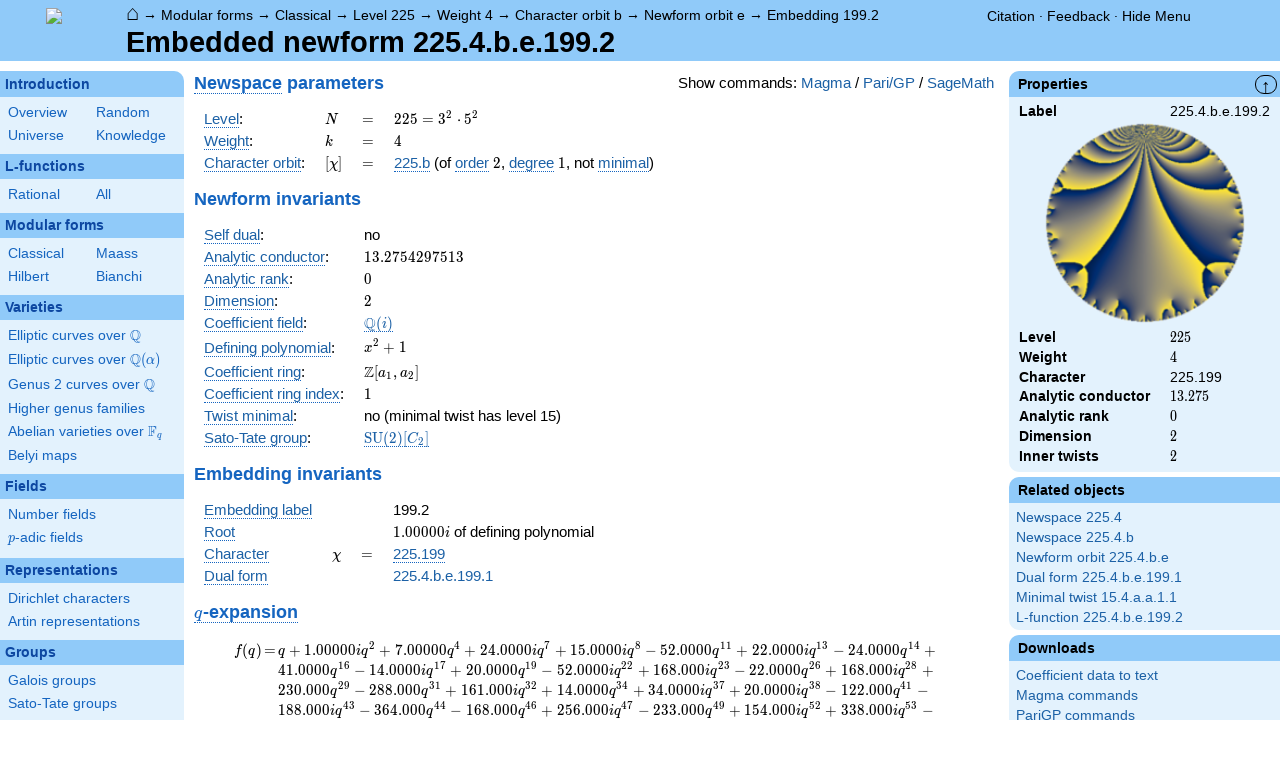

--- FILE ---
content_type: text/html; charset=utf-8
request_url: https://www.lmfdb.org/ModularForm/GL2/Q/holomorphic/225/4/b/e/199/2/
body_size: 986555
content:
<!DOCTYPE html>
<html lang="en">
  <head>
    <meta http-equiv="Content-Type" content="text/html; charset=UTF-8">
    <meta http-equiv="X-UA-Compatible" content="IE=edge,chrome=1">
    <meta name="description" content="Welcome to the LMFDB, the database of L-functions, modular forms, and related objects. These pages are intended to be a modern handbook including tables, formulas, links, and references for L-functions and their underlying objects."/>
          <title>LMFDB - Embedded newform 225.4.b.e.199.2  </title>
        <link id="style_css" href="/style.css" rel="stylesheet" type="text/css" /> 

    <!-- jQuery -->
    <script type="text/javascript"
            src="https://ajax.googleapis.com/ajax/libs/jquery/3.2.1/jquery.min.js"
            integrity="sha384-xBuQ/xzmlsLoJpyjoggmTEz8OWUFM0/RC5BsqQBDX2v5cMvDHcMakNTNrHIW2I5f"
            crossorigin="anonymous"></script>
    <!-- jQuery UI -->
    <script type="text/javascript"
            src="https://ajax.googleapis.com/ajax/libs/jqueryui/1.12.1/jquery-ui.min.js"
            integrity="sha384-Dziy8F2VlJQLMShA6FHWNul/veM9bCkRUaLqr199K94ntO5QUrLJBEbYegdSkkqX"
            crossorigin="anonymous"></script>
    <link rel="stylesheet"
          href="https://ajax.googleapis.com/ajax/libs/jqueryui/1.12.1/themes/smoothness/jquery-ui.css"
          integrity="sha384-Nlo8b0yiGl7Dn+BgLn4mxhIIBU6We7aeeiulNCjHdUv/eKHx59s3anfSUjExbDxn"
          crossorigin="anonymous">

          <!--reCAPTCHA-->
      <script src="https://www.google.com/recaptcha/enterprise.js?render=6LchHWwpAAAAACFe52hZNEkUP5Bn5_0FfLiEuF3i&waf=session" async defer></script>
    



    <script type="text/javascript">var url_prefix = "";</script>

    <script type="text/javascript" src="/static/lmfdb.js"></script>
    <script type="text/javascript" src="/static/showdown.min.js"></script>

    <script type="text/javascript" src="/static/raw_typeset.js"></script>
    <script type="text/javascript" src="/static/notify.min.js"></script>


    <link rel="stylesheet"
          href="https://cdn.jsdelivr.net/npm/katex@0.10.2/dist/katex.min.css"
          integrity="sha384-yFRtMMDnQtDRO8rLpMIKrtPCD5jdktao2TV19YiZYWMDkUR5GQZR/NOVTdquEx1j"
          crossorigin="anonymous">
    <script defer
          src="https://cdn.jsdelivr.net/npm/katex@0.10.2/dist/katex.min.js"
          integrity="sha384-9Nhn55MVVN0/4OFx7EE5kpFBPsEMZxKTCnA+4fqDmg12eCTqGi6+BB2LjY8brQxJ"
          crossorigin="anonymous"></script>
    <script defer
          src="https://cdn.jsdelivr.net/npm/katex@0.10.2/dist/contrib/auto-render.min.js"
          integrity="sha384-kWPLUVMOks5AQFrykwIup5lo0m3iMkkHrD0uJ4H5cjeGihAutqP0yW0J6dpFiVkI"
          crossorigin="anonymous"></script>
    <script>
katexOpts = {
  delimiters: [
  {left: "$$", right: "$$", display: true},
  {left: "\\[", right: "\\]", display: true},
  {left: "$", right: "$", display: false},
  {left: "\\(", right: "\\)", display: false}
],
  maxExpand: Infinity,
  macros: {
  "\\C": '{\\mathbb{C}}',
  "\\R": '{\\mathbb{R}}',
  "\\Q": '{\\mathbb{Q}}',
  "\\Z": '{\\mathbb{Z}}',
  "\\F": '{\\mathbb{F}}',
  "\\H": '{\\mathbb{H}}',
  "\\HH": '{\\mathcal{H}}',
  "\\integers": '{\\mathcal{O}}',
  "\\SL": '{\\textrm{SL}}',
  "\\GL": '{\\textrm{GL}}',
  "\\PSL": '{\\textrm{PSL}}',
  "\\PGL": '{\\textrm{PGL}}',
  "\\ASL": '{\\textrm{ASL}}',
  "\\AGL": '{\\textrm{AGL}}',
  "\\ASp": '{\\textrm{ASp}}',
  "\\Sp": '{\\textrm{Sp}}',
  "\\PSp": '{\\textrm{PSp}}',
  "\\SO": '{\\textrm{SO}}',
  "\\PSO": '{\\textrm{PSO}}',
  "\\PO": '{\\textrm{PO}}',
    "\\PGO": '{\\textrm{PO}}',
  "\\SU": '{\\textrm{SU}}',
  "\\PSU": '{\\textrm{PSU}}',
  "\\SOPlus": '{\\textrm{SO}^+}',
  "\\SOMinus": '{\\textrm{SO}^-}',
    "\\GO": '{\\textrm{O}}',
  "\\Orth": '{\\textrm{O}}',
    "\\GOPlus": '{\\textrm{O}^+}',
  "\\OPlus": '{\\textrm{O}^+}',
  "\\OrthPlus": '{\\textrm{O}^+}',
    "\\GOMinus": '{\\textrm{O}^-}',
  "\\OrthMinus": '{\\textrm{O}^-}',
  "\\OMinus": '{\\textrm{O}^-}',
  "\\GU": '{\\textrm{GU}}',
  "\\Unitary": '{\\textrm{U}}',
    "\\CSp": '{\\textrm{GSp}}',
  "\\GSp": '{\\textrm{GSp}}',
    "\\CSO": '{\\textrm{GSO}}',
  "\\GSO": '{\\textrm{GSO}}',
    "\\CSOPlus": '{\\textrm{GSO}^+}',
  "\\GSOPlus": '{\\textrm{GSO}^+}',
    "\\CSOMinus": '{\\textrm{GSO}^-}',
  "\\GSOMinus": '{\\textrm{GSO}^-}',
    "\\CSU": '{\\textrm{GSU}}',
  "\\GSU": '{\\textrm{GSU}}',
    "\\CO": '{\\textrm{GO}}',
  "\\GOrth": '{\\textrm{GO}}',
    "\\COPlus": '{\\textrm{GO}^+}',
  "\\GOrthPlus": '{\\textrm{GO}^+}',
    "\\COMinus": '{\\textrm{GO}^-}',
  "\\GOrthMinus": '{\\textrm{GO}^-}',
    "\\CU": '{\\textrm{GU}}',
  "\\GUnitary": '{\\textrm{GU}}',
  "\\OmegaPlus": '{\\Omega^+}',
  "\\OmegaMinus": '{\\Omega^-}',
  "\\Spin": '{\\textrm{Spin}}',
  "\\SpinPlus": '{\\textrm{Spin}^+}',
  "\\SpinMinus": '{\\textrm{Spin}^-}',
  "\\PSOPlus": '{\\textrm{PSO}^+}',
  "\\POPlus": '{\\textrm{PO}^+}',
    "\\PGOPlus": '{\\textrm{PO}^+}',
  "\\PU": '{\\textrm{PU}}',
    "\\PGU": '{\\textrm{PU}}',
  "\\PSOMinus": '{\\textrm{PSO}^-}',
  "\\POMinus": '{\\textrm{PO}^-}',
    "\\PGOMinus": '{\\textrm{PO}^-}',
  "\\POmega": '{\\textrm{P}\\Omega}',
  "\\POmegaPlus": '{\\textrm{P}\\Omega^+}',
  "\\POmegaMinus": '{\\textrm{P}\\Omega^-}',
  "\\PGammaL": '{\\textrm{P}\\Gamma\\textrm{L}}',
  "\\PSigmaL": '{\\textrm{P}\\Sigma\\textrm{L}}',
  "\\PSigmaSp": '{\\textrm{P}\\Sigma\\textrm{Sp}}',
  "\\PGammaU": '{\\textrm{P}\\Gamma\\textrm{U}}',
  "\\AGammaL": '{\\textrm{A}\\Gamma\\textrm{L}}',
  "\\ASigmaL": '{\\textrm{A}\\Sigma\\textrm{L}}',
  "\\ASigmaSp": '{\\textrm{A}\\Sigma\\textrm{Sp}}',
  "\\Dic": '{\\textrm{Dic}}',
  "\\SD": '{\\textrm{SD}}',
  "\\OD": '{\\textrm{OD}}',
  "\\He": '{\\textrm{He}}',
  "\\HS": '{\\textrm{HS}}',
  "\\McL": '{\\textrm{McL}}',
  "\\Ru": '{\\textrm{Ru}}',
  "\\Co": '{\\textrm{Co}}',
  "\\Aut": '\\operatorname{Aut}',
  "\\Out": '\\operatorname{Out}',
  "\\End": '\\operatorname{End}',
  "\\Gal": '\\operatorname{Gal}',
  "\\Hom": '\\operatorname{Hom}',
  "\\Ord": '\\operatorname{Ord}',
  "\\Pic": '\\operatorname{Pic}',
  "\\Reg": '\\operatorname{Reg}',
  "\\Res": '\\operatorname{Res}',
  "\\sgn": '\\operatorname{sgn}',
  "\\Spec": '\\operatorname{Spec}',
  "\\Sym": '\\operatorname{Sym}',
  "\\trace": '\\operatorname{tr}',
  "\\mathstrut": '\\vphantom(',
  "\\ideal": '{\\mathfrak{ #1 }}',
  "\\classgroup": '{Cl(#1)}',
  "\\modstar": '{\\left( #1/#2 \\right)^\\times}',
  "\\card": '{\\# #1}',
},
};
  document.addEventListener("DOMContentLoaded", function() {
  renderMathInElement(document.body, katexOpts);
});
    </script>
    <link href="https://cdn.jsdelivr.net/npm/katex@0.10.2/dist/contrib/copy-tex.css" rel="stylesheet" type="text/css">
    <script src="https://cdn.jsdelivr.net/npm/katex@0.10.2/dist/contrib/copy-tex.min.js" integrity="sha384-XhWAe6BtVcvEdS3FFKT7Mcft4HJjPqMQvi5V4YhzH9Qxw497jC13TupOEvjoIPy7" crossorigin="anonymous"></script>





<!-- Google tag (gtag.js) -->
    <script async src="https://www.googletagmanager.com/gtag/js?id=G-YVBFDNX374"></script>
    <script>
      window.dataLayer = window.dataLayer || [];
      function gtag(){dataLayer.push(arguments);}
      gtag('js', new Date());

      gtag('config', 'G-YVBFDNX374');
    </script>

  </head><body class=""><div id="header">
    <div id="logo"><a href="/">
    <img src="/static/images/lmfdb-logo.png" />
</a></div>
    <div class="right">
      <div class="upper">
        <div class="bread">
                      <a href="/">&#8962;</a>
            &rarr; <a href="/ModularForm/"> Modular forms</a>
            &rarr; <a href="/ModularForm/GL2/Q/holomorphic/"> Classical</a>
            &rarr; <a href="/ModularForm/GL2/Q/holomorphic/225/"> Level 225</a>
            &rarr; <a href="/ModularForm/GL2/Q/holomorphic/225/4/"> Weight 4</a>
            &rarr; <a href="/ModularForm/GL2/Q/holomorphic/225/4/b/"> Character orbit b</a>
            &rarr; <a href="/ModularForm/GL2/Q/holomorphic/225/4/b/e/"> Newform orbit e</a>
            &rarr; <a href="/ModularForm/GL2/Q/holomorphic/225/4/b/e/199.2/"> Embedding 199.2</a>
                               </div>
        <div class="topright">
                                      <!--
            <span id="communication-wrapper">
              <img id="communication-img" src="/static/images/progress-green.gif" />
              <span id="communication"></span>
            </span>
-->
          <div class="undertopright">
            <a href="/citation" >Citation</a>
              &middot;
            <a href="/contact" target="_blank">Feedback</a>
              &middot;
            <a href="#" id="menutoggle">Hide Menu
                        </a>
          </div>
        </div>
      
        </div>
        <div id="title">Embedded newform 225.4.b.e.199.2</div>

    </div>
</div>

<div id="sidebar">
<h2 class="link"><a href="/intro">Introduction</a></h2>



  <table class="short">
  <tr>
  <td scope="col" width="20%"><a href="/intro">Overview</a><td scope="col" width="20%"><a href="/random">Random</a></tr><tr><td scope="col" width="20%"><a href="/universe">Universe</a><td scope="col" width="20%"><a href="/knowledge/">Knowledge</a></tr><tr></tr>
</table>


 
<h2 class="link"><a href="/L/contents">L-functions</a></h2>



  <table class="short">
  <tr>
  <td scope="col" width="20%"><a href="/L/rational">Rational</a><td scope="col" width="20%"><a href="/L/">All</a></tr><tr></tr>
</table>


 
<h2 class="link"><a href="/ModularForm/">Modular forms</a></h2>



  <table class="short">
  <tr>
  <td scope="col" width="20%"><a href="/ModularForm/GL2/Q/holomorphic/">Classical</a><td scope="col" width="20%"><a href="/ModularForm/GL2/Q/Maass/">Maass</a></tr><tr><td scope="col" width="20%"><a href="/ModularForm/GL2/TotallyReal/">Hilbert</a><td scope="col" width="20%"><a href="/ModularForm/GL2/ImaginaryQuadratic/">Bianchi</a></tr><tr></tr><tr></tr><tr></tr><tr></tr><tr></tr>
</table>


 
<h2 class="link"><a href="/Variety/">Varieties</a></h2>



  <table class="short">
  <tr>
  <td colspan=2><a href="/EllipticCurve/Q/">Elliptic curves over $\Q$</a></tr><tr></tr><tr><td colspan=2><a href="/EllipticCurve/">Elliptic curves over $\Q(\alpha)$</a></tr><tr></tr><tr></tr><tr><td colspan=2><a href="/Genus2Curve/Q/">Genus 2 curves over $\Q$</a></tr><tr></tr><tr></tr><tr></tr><tr></tr><tr></tr><tr></tr><tr></tr><tr></tr><tr></tr><tr></tr><tr></tr><tr><td colspan=2><a href="/HigherGenus/C/Aut/">Higher genus families</a></tr><tr></tr><tr></tr><tr></tr><tr></tr><tr></tr><tr><td colspan=2><a href="/Variety/Abelian/Fq/">Abelian varieties over $\F_{q}$</a></tr><tr><td colspan=2><a href="/Belyi/">Belyi maps</a></tr><tr></tr>
</table>


 
<h2 class="link"><a href="/Field/">Fields</a></h2>



  <table class="short">
  <tr>
  <td colspan=2><a href="/NumberField/">Number fields</a></tr><tr></tr><tr><td colspan=2><a href="/padicField/">$p$-adic fields</a></tr><tr></tr><tr></tr><tr></tr><tr></tr>
</table>


 
<h2 class="link"><a href="/Representation/">Representations</a></h2>



  <table class="short">
  <tr>
  <td colspan=2><a href="/Character/Dirichlet/">Dirichlet characters</a></tr><tr></tr><tr></tr><tr><td colspan=2><a href="/ArtinRepresentation/">Artin representations</a></tr><tr></tr><tr></tr><tr></tr><tr></tr><tr></tr><tr></tr>
</table>


 
<h2 class="link"><a href="/Group/">Groups</a></h2>



  <table class="short">
  <tr>
  <td colspan=2><a href="/GaloisGroup/">Galois groups</a></tr><tr></tr><tr><td colspan=2><a href="/SatoTateGroup/">Sato-Tate groups</a></tr><tr><td colspan=2><a href="/Groups/Abstract/">Abstract groups</a></tr><tr></tr><tr></tr><tr><td scope="col" width="40%">    </td></tr><tr></tr>
</table>


 
<h2 class="link"><a href="/api/options">Database</a></h2>




 </div>
 
 

      <div id="properties">
       <div id="properties-collapser">&uarr;</div>
           <h1 class="properties-header">Properties</h1>
       <div class="properties-body">
       <table>
                  <tr><td class="label">Label</td><td>
                  225.4.b.e.199.2</td></tr>           <tr><td colspan="2" align="center">
                  <img src="[data-uri]" width="200" height="200"/></td></tr>           <tr><td class="label">Level</td><td>
                  $225$</td></tr>           <tr><td class="label">Weight</td><td>
                  $4$</td></tr>           <tr><td class="label">Character</td><td>
                  225.199</td></tr>           <tr><td class="label">Analytic conductor</td><td>
                  $13.275$</td></tr>           <tr><td class="label">Analytic rank</td><td>
                  $0$</td></tr>           <tr><td class="label">Dimension</td><td>
                  $2$</td></tr>           <tr><td class="label">Inner twists</td><td>
                  $2$</td></tr>      </table>
      </div>
    
   
   
       <h1 class="properties-header">Related objects</h1>
    <div class="properties-body">
        <ul>
                           <li><a href="/ModularForm/GL2/Q/holomorphic/225/4">Newspace 225.4</a></li>
                                   <li><a href="/ModularForm/GL2/Q/holomorphic/225/4/b">Newspace 225.4.b</a></li>
                                   <li><a href="/ModularForm/GL2/Q/holomorphic/225/4/b/e">Newform orbit 225.4.b.e</a></li>
                                   <li><a href="/ModularForm/GL2/Q/holomorphic/225/4/b/e/199/1/">Dual form 225.4.b.e.199.1</a></li>
                                   <li><a href="/ModularForm/GL2/Q/holomorphic/15/4/a/a/1/1/">Minimal twist 15.4.a.a.1.1</a></li>
                                   <li><a href="/L/ModularForm/GL2/Q/holomorphic/225/4/b/e/199/2">L-function 225.4.b.e.199.2</a></li>
                    </ul>
      </div>
   
   
   
       <h1 class="properties-header">Downloads</h1>
    <div class="properties-body">
        <ul>
                           <li><a href="/ModularForm/GL2/Q/holomorphic/download_embedded_newform/225.4.b.e.199.2">Coefficient data to text</a></li>
                                   <li><a href="/ModularForm/GL2/Q/holomorphic/download_code_newform/225.4.b.e/magma">Magma commands</a></li>
                                   <li><a href="/ModularForm/GL2/Q/holomorphic/download_code_newform/225.4.b.e/pari">PariGP commands</a></li>
                                   <li><a href="/ModularForm/GL2/Q/holomorphic/download_code_newform/225.4.b.e/sage">SageMath commands</a></li>
                                   <li><a href="/ModularForm/GL2/Q/holomorphic/data/225.4.b.e.199.2">Underlying data</a></li>
                    </ul>
      </div>
   
       <h1 class="properties-header">Learn more</h1>
    <div class="properties-body">
        <ul>
                           <li><a href="/ModularForm/GL2/Q/holomorphic/Source">Source and acknowledgments</a></li>
                                   <li><a href="/ModularForm/GL2/Q/holomorphic/Completeness">Completeness of the data</a></li>
                                   <li><a href="/ModularForm/GL2/Q/holomorphic/Reliability">Reliability of the data</a></li>
                                   <li><a href="/ModularForm/GL2/Q/holomorphic/Labels">Classical modular form labels</a></li>
                                   <li><a href="/ModularForm/GL2/Q/holomorphic/FormPictures">Picture description</a></li>
                    </ul>
      </div>
   
    </div>
<div id="main">
  <div id="content">
    <div id="flashes">
              </div>    <div align="right" style="float: right; padding-left:10px;" id="rawtseticonspot" title="raw/typeset toggle"></div>
        
        <script>
        var cur_lang = null;
        function show_code(new_lang, langs) {
           for(var lang of langs){$('.'+lang).hide()}
            if (cur_lang == new_lang) {
              cur_lang = null;
            } else {
              $('.'+new_lang).show();
              $('.'+new_lang).css('display','inline-flex');
              cur_lang = new_lang;
            }
        }
        </script>
        <div align="right" style="float: right; margin-top:2px; margin-left:10px;">Show commands: <a onclick="show_code('magma',['magma', 'pari', 'sage'] ); return false" href='#'>Magma</a> / <a onclick="show_code('pari',['magma', 'pari', 'sage'] ); return false" href='#'>Pari/GP</a> / <a onclick="show_code('sage',['magma', 'pari', 'sage'] ); return false" href='#'>SageMath</a></div>
                    
            
<!-- Hecke field and algebraic q-expansion data -->

<h2> <a title="New subspace [cmf.newspace]" knowl="cmf.newspace" kwargs="">Newspace</a> parameters </h2>


    <div class="comment nodisplay codebox" style="user-select: none; margin-bottom: 12px; align-items: baseline;  max-width: 1200px;">
        <span class="raw-tset-copy-btn" onclick="copycode(this)" style="max-height: 16px; margin: 3px"><img alt="Copy content" class="tset-icon"></span>
        <span class="prompt">comment:</span><span class="code">Compute space of new eigenforms</span>
        <div style="margin: 0; padding: 0; height: 0;">&nbsp;</div>
    </div>
    
    <div class="pari nodisplay codebox" style="user-select: none; margin-bottom: 12px; align-items: baseline;  max-width: 1200px;">
        <span class="raw-tset-copy-btn" onclick="copycode(this)" style="max-height: 16px; margin: 3px"><img alt="Copy content" class="tset-icon"></span>
        <span class="prompt">gp:</span><span class="code">[N,k,chi] = [225,4,Mod(199,225)]
mf = mfinit([N,k,chi],0)
lf = mfeigenbasis(mf)</span>
        <div style="margin: 0; padding: 0; height: 0;">&nbsp;</div>
    </div>
    
    <div class="magma nodisplay codebox" style="user-select: none; margin-bottom: 12px; align-items: baseline;  max-width: 1200px;">
        <span class="raw-tset-copy-btn" onclick="copycode(this)" style="max-height: 16px; margin: 3px"><img alt="Copy content" class="tset-icon"></span>
        <span class="prompt">magma:</span><span class="code">//Please install CHIMP (https://github.com/edgarcosta/CHIMP) if you want to run this code
chi := DirichletCharacter("225.199");
S:= CuspForms(chi, 4);
N := Newforms(S);</span>
        <div style="margin: 0; padding: 0; height: 0;">&nbsp;</div>
    </div>
    
    <div class="sage nodisplay codebox" style="user-select: none; margin-bottom: 12px; align-items: baseline;  max-width: 1200px;">
        <span class="raw-tset-copy-btn" onclick="copycode(this)" style="max-height: 16px; margin: 3px"><img alt="Copy content" class="tset-icon"></span>
        <span class="prompt">sage:</span><span class="code">from sage.modular.dirichlet import DirichletCharacter
H = DirichletGroup(225, base_ring=CyclotomicField(2))
chi = DirichletCharacter(H, H._module([0, 1]))
N = Newforms(chi, 4, names="a") </span>
        <div style="margin: 0; padding: 0; height: 0;">&nbsp;</div>
    </div>
    


<table>
  <tr>
    <td> <a title="Level of a modular form [cmf.level]" knowl="cmf.level" kwargs="">Level</a>: </td>
    <td> \( N \) </td>
    <td>\(=\)</td>
    <td>\(  225 =  3^{2} \cdot 5^{2}   \)</td>
  </tr>
  <tr>
    <td> <a title="Weight of an elliptic modular form [cmf.weight]" knowl="cmf.weight" kwargs="">Weight</a>: </td>
    <td> \( k \) </td>
    <td>\(=\)</td>
    <td>\( 4 \)</td>
  </tr>
  <tr>
    <td> <a title="Label of a Galois orbit of a Dirichlet character [character.dirichlet.galois_orbit_label]" knowl="character.dirichlet.galois_orbit_label" kwargs="">Character orbit</a>: </td>
    <td> \([\chi]\) </td>
    <td>\(=\)</td>
    <td> <a title="Data for a Galois orbit of Dirichlet characters [character.dirichlet.orbit_data]" knowl="character.dirichlet.orbit_data" kwargs="label=225.b">225.b</a> (of <a title="Order of a Dirichlet character [character.dirichlet.order]" knowl="character.dirichlet.order" kwargs="">order</a> \(2\), <a title="Degree of a Dirichlet character [character.dirichlet.degree]" knowl="character.dirichlet.degree" kwargs="">degree</a> \(1\), not <a title="Minimal Dirichlet character [character.dirichlet.minimal]" knowl="character.dirichlet.minimal" kwargs="">minimal</a>) </td>
  </tr>
</table>

<h2> Newform invariants </h2>


    <div class="comment nodisplay codebox" style="user-select: none; margin-bottom: 12px; align-items: baseline;  max-width: 1200px;">
        <span class="raw-tset-copy-btn" onclick="copycode(this)" style="max-height: 16px; margin: 3px"><img alt="Copy content" class="tset-icon"></span>
        <span class="prompt">comment:</span><span class="code">select newform</span>
        <div style="margin: 0; padding: 0; height: 0;">&nbsp;</div>
    </div>
    
    <div class="sage nodisplay codebox" style="user-select: none; margin-bottom: 12px; align-items: baseline;  max-width: 1200px;">
        <span class="raw-tset-copy-btn" onclick="copycode(this)" style="max-height: 16px; margin: 3px"><img alt="Copy content" class="tset-icon"></span>
        <span class="prompt">sage:</span><span class="code">traces = [2,0,0,14,0,0,0,0,0,0,-104]
f = next(g for g in N if [g.coefficient(i+1).trace() for i in range(11)] == traces)</span>
        <div style="margin: 0; padding: 0; height: 0;">&nbsp;</div>
    </div>
    
    <div class="pari nodisplay codebox" style="user-select: none; margin-bottom: 12px; align-items: baseline;  max-width: 1200px;">
        <span class="raw-tset-copy-btn" onclick="copycode(this)" style="max-height: 16px; margin: 3px"><img alt="Copy content" class="tset-icon"></span>
        <span class="prompt">gp:</span><span class="code">f = lf[1] \\ Warning: the index may be different</span>
        <div style="margin: 0; padding: 0; height: 0;">&nbsp;</div>
    </div>
    


<table>
    <tr>
    <td> <a title="Self-dual L-function [lfunction.self-dual]" knowl="lfunction.self-dual" kwargs="">Self dual</a>: </td>
    <td>no</td>
  </tr>
    <tr>
    <td> <a title="Analytic conductor of a classical newform [cmf.analytic_conductor]" knowl="cmf.analytic_conductor" kwargs="">Analytic conductor</a>: </td>
    <td>\(13.2754297513\)</td>
  </tr>
    <tr>
    <td> <a title="Analytic rank [cmf.analytic_rank]" knowl="cmf.analytic_rank" kwargs="">Analytic rank</a>: </td>
    <td>\(0\)</td>
  </tr>
    <tr>
    <td> <a title="Dimension [cmf.dimension]" knowl="cmf.dimension" kwargs="">Dimension</a>: </td>
    <td>\(2\)</td>
  </tr>
      <!-- Coefficient code depends on existence of form -->
  <tr>
    <td> <a title="Coefficient field for newforms [cmf.coefficient_field]" knowl="cmf.coefficient_field" kwargs="">Coefficient field</a>: </td>
    <td> <a title = "\(\Q(i)\) [nf.field.data]" knowl="nf.field.data" kwargs="label=2.0.4.1">\(\Q(i)\)</a></td>
  </tr>
        <tr>
        <td colspan="2">
          
    <div class="comment nodisplay codebox" style="user-select: none; margin-bottom: 12px; align-items: baseline;  max-width: 1200px;">
        <span class="raw-tset-copy-btn" onclick="copycode(this)" style="max-height: 16px; margin: 3px"><img alt="Copy content" class="tset-icon"></span>
        <span class="prompt">comment:</span><span class="code">defining polynomial</span>
        <div style="margin: 0; padding: 0; height: 0;">&nbsp;</div>
    </div>
    
    <div class="pari nodisplay codebox" style="user-select: none; margin-bottom: 12px; align-items: baseline;  max-width: 1200px;">
        <span class="raw-tset-copy-btn" onclick="copycode(this)" style="max-height: 16px; margin: 3px"><img alt="Copy content" class="tset-icon"></span>
        <span class="prompt">gp:</span><span class="code">f.mod \\ as an extension of the character field</span>
        <div style="margin: 0; padding: 0; height: 0;">&nbsp;</div>
    </div>
    

        </td>
	</tr>
  <tr>
  	<td> <a title="Defining polynomial [cmf.defining_polynomial]" knowl="cmf.defining_polynomial" kwargs="">Defining polynomial</a>: </td>
  	<td>
<span class="raw-tset-container tset ">
    <span class="tset-container">\( x^{2} + 1 \)</span>
    <textarea readonly rows="1" cols="7" class="raw-container">x^2 + 1</textarea>
    
    <span class="raw-tset-copy-btn" onclick="copyrawcontainer(this)">
        <img alt="Copy content"
        class="tset-icon">
    </span>
    <span class="raw-tset-toggle" onclick="iconrawtset(this)">
        <img alt="Toggle raw display"
        class="tset-icon">
    </span>
</span></td>
  </tr>
        <tr>
      <td> <a title="Coefficient ring [cmf.coefficient_ring]" knowl="cmf.coefficient_ring" kwargs="">Coefficient ring</a>: </td>
      <td> \(\Z[a_1, a_2]\)</td>
    </tr>
          <tr>
    <td> <a title="Coefficient ring [cmf.coefficient_ring]" knowl="cmf.coefficient_ring" kwargs="">Coefficient ring index</a>: </td>
    <td> \( 1 \)</td>
  </tr>
    <tr>
    <td> <a title="Twist minimal [cmf.twist_minimal]" knowl="cmf.twist_minimal" kwargs="">Twist minimal</a>: </td>
    <td> no (minimal twist has level 15)</td>
  </tr>
                      <tr>
    <td><a title="Sato-Tate group of a modular form [cmf.sato_tate]" knowl="cmf.sato_tate" kwargs="">Sato-Tate group</a>: </td>
    <td><a title="Sato-Tate group data [st_group.data]" knowl="st_group.data" kwargs="label=3.2.3.c2">$\mathrm{SU}(2)[C_{2}]$</a></td>
  </tr>
  </table>


<h2> Embedding invariants </h2>

<table>
  <tr>
    <td><a title="Complex embedding label [cmf.embedding_label]" knowl="cmf.embedding_label" kwargs="">Embedding label</a></td>
    <td></td>
    <td></td>
    <td> 199.2</td>
  </tr>
    <tr>
    <td><a title="Root [cmf.root]" knowl="cmf.root" kwargs="">Root</a></td>
    <td></td>
    <td></td>
    <td>\(1.00000i\) of defining polynomial</td>
  </tr>
    <tr>
    <td><a title="Character of a modular form [cmf.character]" knowl="cmf.character" kwargs="">Character</a></td>
    <td>\(\chi\)</td>
    <td>\(=\)</td>
    <td><a title="Data for a dirichlet character [character.dirichlet.data]" knowl="character.dirichlet.data" kwargs="label=225.199">225.199</a></td>
  </tr>
  <tr>
    <td><a title="Dual cuspform [cmf.dualform]" knowl="cmf.dualform" kwargs="">Dual form</a></td>
    <td></td>
    <td></td>
    <td> <a href="/ModularForm/GL2/Q/holomorphic/225/4/b/e/199/1/">225.4.b.e.199.1</a> </td>
  </tr>
</table>


<h2 id="qexp-anchor"> <a title="q-expansion of a modular form [cmf.q-expansion]" knowl="cmf.q-expansion" kwargs="">$q$-expansion</a></h2>
<div id="qexp-div">
  
    <div class="comment nodisplay codebox" style="user-select: none; margin-bottom: 12px; align-items: baseline;  max-width: 1200px;">
        <span class="raw-tset-copy-btn" onclick="copycode(this)" style="max-height: 16px; margin: 3px"><img alt="Copy content" class="tset-icon"></span>
        <span class="prompt">comment:</span><span class="code">q-expansion</span>
        <div style="margin: 0; padding: 0; height: 0;">&nbsp;</div>
    </div>
    
    <div class="sage nodisplay codebox" style="user-select: none; margin-bottom: 12px; align-items: baseline;  max-width: 1200px;">
        <span class="raw-tset-copy-btn" onclick="copycode(this)" style="max-height: 16px; margin: 3px"><img alt="Copy content" class="tset-icon"></span>
        <span class="prompt">sage:</span><span class="code">f.q_expansion() # note that sage often uses an isomorphic number field</span>
        <div style="margin: 0; padding: 0; height: 0;">&nbsp;</div>
    </div>
    
    <div class="pari nodisplay codebox" style="user-select: none; margin-bottom: 12px; align-items: baseline;  max-width: 1200px;">
        <span class="raw-tset-copy-btn" onclick="copycode(this)" style="max-height: 16px; margin: 3px"><img alt="Copy content" class="tset-icon"></span>
        <span class="prompt">gp:</span><span class="code">mfcoefs(f, 20)</span>
        <div style="margin: 0; padding: 0; height: 0;">&nbsp;</div>
    </div>
    

    <form id="qexp">
    <table class="qexp-table">
      <tr>
        <td class="fdef">\(f(q)\)</td>
        <td class="op">\(=\)</td>
        <td class="qexp-output mediumoutput">\(q+1.00000i q^{2} +7.00000 q^{4} +24.0000i q^{7} +15.0000i q^{8} -52.0000 q^{11} +22.0000i q^{13} -24.0000 q^{14} +41.0000 q^{16} -14.0000i q^{17} +20.0000 q^{19} -52.0000i q^{22} +168.000i q^{23} -22.0000 q^{26} +168.000i q^{28} +230.000 q^{29} -288.000 q^{31} +161.000i q^{32} +14.0000 q^{34} +34.0000i q^{37} +20.0000i q^{38} -122.000 q^{41} -188.000i q^{43} -364.000 q^{44} -168.000 q^{46} +256.000i q^{47} -233.000 q^{49} +154.000i q^{52} +338.000i q^{53} -360.000 q^{56} +230.000i q^{58} +100.000 q^{59} +742.000 q^{61} -288.000i q^{62} +167.000 q^{64} +84.0000i q^{67} -98.0000i q^{68} +328.000 q^{71} -38.0000i q^{73} -34.0000 q^{74} +140.000 q^{76} -1248.00i q^{77} +240.000 q^{79} -122.000i q^{82} -1212.00i q^{83} +188.000 q^{86} -780.000i q^{88} +330.000 q^{89} -528.000 q^{91} +1176.00i q^{92} -256.000 q^{94} -866.000i q^{97} -233.000i q^{98} +O(q^{100})\)</td>
      </tr>
            <tr>
        <td class="topspace fdef">\(\operatorname{Tr}(f)(q)\)</td>
        <td class="op topspace">\(=\)</td>
        <td class="qexp-output topspace mediumoutput">
<span class="raw-tset-container tset compressed">
    <span class="tset-container">\( 2 q + 14 q^{4} - 104 q^{11} - 48 q^{14} + 82 q^{16} + 40 q^{19} - 44 q^{26} + 460 q^{29} - 576 q^{31} + 28 q^{34} - 244 q^{41} - 728 q^{44} - 336 q^{46} - 466 q^{49} - 720 q^{56} + 200 q^{59} + 1484 q^{61}+ \cdots  - 512 q^{94}+O(q^{100}) \)</span>
    <textarea readonly rows="1" cols="324" class="raw-container">2 * q + 14 * q^4 - 104 * q^11 - 48 * q^14 + 82 * q^16 + 40 * q^19 - 44 * q^26 + 460 * q^29 - 576 * q^31 + 28 * q^34 - 244 * q^41 - 728 * q^44 - 336 * q^46 - 466 * q^49 - 720 * q^56 + 200 * q^59 + 1484 * q^61 + 334 * q^64 + 656 * q^71 - 68 * q^74 + 280 * q^76 + 480 * q^79 + 376 * q^86 + 660 * q^89 - 1056 * q^91 - 512 * q^94</textarea>
    
    <span class="raw-tset-copy-btn" onclick="copyrawcontainer(this)">
        <img alt="Copy content"
        class="tset-icon">
    </span>
    <span class="raw-tset-toggle" onclick="iconrawtset(this)">
        <img alt="Toggle raw display"
        class="tset-icon">
    </span>
</span></td>
      </tr>
          </table>
  </form>

  </div>


<h2>Character values</h2>
<p>We give the values of \(\chi\) on generators for \(\left(\mathbb{Z}/225\mathbb{Z}\right)^\times\).</p>
<table class="ntdata">
  <tbody>
        <tr>
      <td class="dark border-right border-bottom">\(n\)</td>
      <td class="light border-bottom">\(101\)</td>
      <td class="dark border-bottom">\(127\)</td>    </tr>
    <tr>
      <td class="dark border-right">\(\chi(n)\)</td>
      <td class="light">\(1\)</td>
      <td class="dark">\(-1\)</td>    </tr>
  </tbody>
</table>

<a name="coefficient_data"></a>
<h2>Coefficient data</h2>

<p>For each \(n\) we display the coefficients of the \(q\)-expansion \(a_n\), the
<a title="Satake parameters [cmf.satake_parameters]" knowl="cmf.satake_parameters" kwargs="">Satake parameters</a> \(\alpha_p\),
and the Satake angles \(\theta_p = \textrm{Arg}(\alpha_p)\).</p>


<script>
  function show_primes_all_n(n, cl) {
    // hide everything
    $('.all').hide();
    $('.primes').hide();
    // set colors
    $('.dark'+cl+'.' + n).removeClass("dark");
    $('.light'+cl+'.' + n).removeClass("light");
    $('.dark'+cl+'.' + n).addClass("dark");
    $('.light'+cl+'.' + n).addClass("light");
    // swap header
    $('.header.' + cl).show();
    // swap noptions
    $('.noptions.' + cl).show();
    $('.' + cl+'.' + n).show();
  }
</script>

<br><br>
<div>
                        <span class="noptions primes ">
    Display \(a_p\) with \(p\) up to:
        <a onclick="show_primes_all_n('50','primes'); return true" href="javascript:;">50</a>
        <a onclick="show_primes_all_n('250','primes'); return true" href="javascript:;">250</a>
        <a onclick="show_primes_all_n('1000','primes'); return true" href="javascript:;">1000</a>
         </span>
                              
            <span class="primes 50 " >
                                 (<a onclick="show_primes_all_n('50','all'); return true" href="javascript:;">See \(a_n\) instead</a>)
                    </span>
                
            <span class="primes 250 nodisplay" >
                                 (<a onclick="show_primes_all_n('250','all'); return true" href="javascript:;">See \(a_n\) instead</a>)
                    </span>
                
            <span class="primes 1000 nodisplay" >
                                 (<a onclick="show_primes_all_n('1000','all'); return true" href="javascript:;">See \(a_n\) instead</a>)
                    </span>
                   <span class="noptions all nodisplay">
    Display \(a_n\) with \(n\) up to:
        <a onclick="show_primes_all_n('50','all'); return true" href="javascript:;">50</a>
        <a onclick="show_primes_all_n('250','all'); return true" href="javascript:;">250</a>
        <a onclick="show_primes_all_n('1000','all'); return true" href="javascript:;">1000</a>
         </span>
                
            <span class="all 50 nodisplay" >
                    (<a onclick="show_primes_all_n('50','primes'); return true" href="javascript:;">See only \(a_p\)</a>)
                                 </span>
                
            <span class="all 250 nodisplay" >
                    (<a onclick="show_primes_all_n('250','primes'); return true" href="javascript:;">See only \(a_p\)</a>)
                                 </span>
                
            <span class="all 1000 nodisplay" >
                    (<a onclick="show_primes_all_n('1000','primes'); return true" href="javascript:;">See only \(a_p\)</a>)
                                 </span>
        </div>


<form id='complex_embeddings'>
  <table>
    <tr>
      <td><a title="Precision of classical modular form eigenvalues [dq.cmf.cc_prec]" knowl="dq.cmf.cc_prec" kwargs="">Significant digits</a>: </td>
      <td><input type='text' name='prec' style="width: 160px" value="" placeholder="6"></td>
      <td><button id="refresh_complex">Refresh table</button></td>
    </tr>
  </table>
</form>

<div class="table-scroll-wrapper">
  <table class="ntdata complex-cols">
    <thead>
      <tr class="header all nodisplay">
        <th>
          \(n\)
        </th>
        <th class='center' colspan='1'>
          \(a_n\)
        </th>
          <th class='center' colspan='1'>
          \(a_n / n^{(k-1)/2}\)
        </th>
        <th class='center' colspan='3'>
          \( \alpha_n \)
        </th>
        <th class='center'>
          \( \theta_n \)
        </th>
      </tr>
      <tr class="header primes">
        <th>
          \(p\)
        </th>
        <th class='center' colspan='1'>
          \(a_p\)
        </th>
        <th class='center' colspan='1'>
          \(a_p / p^{(k-1)/2}\)
        </th>
        <th class='center' colspan='3'>
          \( \alpha_p\)
        </th>
        <th class='center'>
          \( \theta_p \)
        </th>
      </tr>
      <tr class="display" style="padding:0px; height:0px">
        <th colspan="11" style="padding:0px; height:0px" ></th>
      </tr>
    </thead>
    <tbody>
                                                                                                                                                                                                                                                                                                 
        
        <tr class="all primes 50 250 1000 light lightall lightprimes">
          <td rowspan="2">
            \(2\)
          </td>
                                              <td rowspan="2" class="nowrap real">
                  1.00000<em>i</em>
              </td>
                                                <td rowspan="2" class="nowrap real">
                  0.353553<em>i</em>
              </td>
                                                                     <td class="nowrap real">
              0.984251
            </td>
            <td class="op">
              +
            </td>
            <td class="nowrap imag">
              0.176777<em>i</em>
            </td>
            <td class="nowrap right">
              \(0.0565670\pi\)
            </td>
            </tr>
                                     <tr class="all primes 50 250 1000 light lightall lightprimes">
                        <td class="nowrap real">
              &minus;0.984251
            </td>
            <td class="op">
              +
            </td>
            <td class="nowrap imag">
              0.176777<em>i</em>
            </td>
            <td class="nowrap right">
              \(0.943433\pi\)
            </td>
            </tr>
                                                                                                                                                                                                                                                                                                          
        
        <tr class="all primes 50 250 1000 dark darkall darkprimes">
          <td rowspan="2">
            \(3\)
          </td>
                                              <td rowspan="2" class="nowrap real">
                 0 
              </td>
                                                <td rowspan="2" class="nowrap real">
                 0 
              </td>
                                                                     <td class="nowrap real">
              
            </td>
            <td class="op">
              
            </td>
            <td class="nowrap imag">
              
            </td>
            <td class="nowrap right">
              
            </td>
            </tr>
                                     <tr class="all primes 50 250 1000 dark darkall darkprimes">
                        <td class="nowrap real">
              
            </td>
            <td class="op">
              
            </td>
            <td class="nowrap imag">
              
            </td>
            <td class="nowrap right">
              
            </td>
            </tr>
                                                                                                                                                                                                                                                                      
        
        <tr class="all nodisplay 50 250 1000 light lightall noshadeprimes">
          <td rowspan="1">
            \(4\)
          </td>
                                              <td rowspan="1" class="nowrap real">
                7.00000  
              </td>
                                                <td rowspan="1" class="nowrap real">
                0.875000  
              </td>
                                             <td colspan=4></td>
            </tr>
                                                                                                                                                                                                                                                                                             
        
        <tr class="all primes 50 250 1000 light darkall lightprimes">
          <td rowspan="2">
            \(5\)
          </td>
                                              <td rowspan="2" class="nowrap real">
                 0 
              </td>
                                                <td rowspan="2" class="nowrap real">
                 0 
              </td>
                                                                     <td class="nowrap real">
              
            </td>
            <td class="op">
              
            </td>
            <td class="nowrap imag">
              
            </td>
            <td class="nowrap right">
              
            </td>
            </tr>
                                     <tr class="all primes 50 250 1000 light darkall lightprimes">
                        <td class="nowrap real">
              
            </td>
            <td class="op">
              
            </td>
            <td class="nowrap imag">
              
            </td>
            <td class="nowrap right">
              
            </td>
            </tr>
                                                                                                                                                                                                                                                                      
        
        <tr class="all nodisplay 50 250 1000 light lightall noshadeprimes">
          <td rowspan="1">
            \(6\)
          </td>
                                              <td rowspan="1" class="nowrap real">
                 0 
              </td>
                                                <td rowspan="1" class="nowrap real">
                 0 
              </td>
                                             <td colspan=4></td>
            </tr>
                                                                                                                                                                                                                                                                                             
        
        <tr class="all primes 50 250 1000 dark darkall darkprimes">
          <td rowspan="2">
            \(7\)
          </td>
                                              <td rowspan="2" class="nowrap real">
                  24.0000<em>i</em>
              </td>
                                                <td rowspan="2" class="nowrap real">
                  1.29588<em>i</em>
              </td>
                                                                     <td class="nowrap real">
              0.761692
            </td>
            <td class="op">
              +
            </td>
            <td class="nowrap imag">
              0.647939<em>i</em>
            </td>
            <td class="nowrap right">
              \(0.224369\pi\)
            </td>
            </tr>
                                     <tr class="all primes 50 250 1000 dark darkall darkprimes">
                        <td class="nowrap real">
              &minus;0.761692
            </td>
            <td class="op">
              +
            </td>
            <td class="nowrap imag">
              0.647939<em>i</em>
            </td>
            <td class="nowrap right">
              \(0.775631\pi\)
            </td>
            </tr>
                                                                                                                                                                                                                                                                      
        
        <tr class="all nodisplay 50 250 1000 light lightall noshadeprimes">
          <td rowspan="1">
            \(8\)
          </td>
                                              <td rowspan="1" class="nowrap real">
                  15.0000<em>i</em>
              </td>
                                                <td rowspan="1" class="nowrap real">
                  0.662913<em>i</em>
              </td>
                                             <td colspan=4></td>
            </tr>
                                                                                                                                                                                                                                                         
        
        <tr class="all nodisplay 50 250 1000 light darkall noshadeprimes">
          <td rowspan="1">
            \(9\)
          </td>
                                              <td rowspan="1" class="nowrap real">
                 0 
              </td>
                                                <td rowspan="1" class="nowrap real">
                 0 
              </td>
                                             <td colspan=4></td>
            </tr>
                                                                                                                                                                                                                                                         
        
        <tr class="all nodisplay 50 250 1000 light lightall noshadeprimes">
          <td rowspan="1">
            \(10\)
          </td>
                                              <td rowspan="1" class="nowrap real">
                 0 
              </td>
                                                <td rowspan="1" class="nowrap real">
                 0 
              </td>
                                             <td colspan=4></td>
            </tr>
                                                                                                                                                                                                                                                                                             
        
        <tr class="all primes 50 250 1000 light darkall lightprimes">
          <td rowspan="2">
            \(11\)
          </td>
                                              <td rowspan="2" class="nowrap real">
                &minus;52.0000  
              </td>
                                                <td rowspan="2" class="nowrap real">
                &minus;1.42533  
              </td>
                                                                     <td class="nowrap real">
              &minus;0.712663
            </td>
            <td class="op">
              &minus;
            </td>
            <td class="nowrap imag">
              0.701506<em>i</em>
            </td>
            <td class="nowrap right">
              \(-0.752511\pi\)
            </td>
            </tr>
                                     <tr class="all primes 50 250 1000 light darkall lightprimes">
                        <td class="nowrap real">
              &minus;0.712663
            </td>
            <td class="op">
              +
            </td>
            <td class="nowrap imag">
              0.701506<em>i</em>
            </td>
            <td class="nowrap right">
              \(0.752511\pi\)
            </td>
            </tr>
                                                                                                                                                                                                                                                                      
        
        <tr class="all nodisplay 50 250 1000 light lightall noshadeprimes">
          <td rowspan="1">
            \(12\)
          </td>
                                              <td rowspan="1" class="nowrap real">
                 0 
              </td>
                                                <td rowspan="1" class="nowrap real">
                 0 
              </td>
                                             <td colspan=4></td>
            </tr>
                                                                                                                                                                                                                                                                                             
        
        <tr class="all primes 50 250 1000 dark darkall darkprimes">
          <td rowspan="2">
            \(13\)
          </td>
                                              <td rowspan="2" class="nowrap real">
                  22.0000<em>i</em>
              </td>
                                                <td rowspan="2" class="nowrap real">
                  0.469362<em>i</em>
              </td>
                                                                     <td class="nowrap real">
              0.972072
            </td>
            <td class="op">
              +
            </td>
            <td class="nowrap imag">
              0.234681<em>i</em>
            </td>
            <td class="nowrap right">
              \(0.0754045\pi\)
            </td>
            </tr>
                                     <tr class="all primes 50 250 1000 dark darkall darkprimes">
                        <td class="nowrap real">
              &minus;0.972072
            </td>
            <td class="op">
              +
            </td>
            <td class="nowrap imag">
              0.234681<em>i</em>
            </td>
            <td class="nowrap right">
              \(0.924595\pi\)
            </td>
            </tr>
                                                                                                                                                                                                                                                                      
        
        <tr class="all nodisplay 50 250 1000 light lightall noshadeprimes">
          <td rowspan="1">
            \(14\)
          </td>
                                              <td rowspan="1" class="nowrap real">
                &minus;24.0000  
              </td>
                                                <td rowspan="1" class="nowrap real">
                &minus;0.458162  
              </td>
                                             <td colspan=4></td>
            </tr>
                                                                                                                                                                                                                                                         
        
        <tr class="all nodisplay 50 250 1000 light darkall noshadeprimes">
          <td rowspan="1">
            \(15\)
          </td>
                                              <td rowspan="1" class="nowrap real">
                 0 
              </td>
                                                <td rowspan="1" class="nowrap real">
                 0 
              </td>
                                             <td colspan=4></td>
            </tr>
                                                                                                                                                                                                                                                         
        
        <tr class="all nodisplay 50 250 1000 light lightall noshadeprimes">
          <td rowspan="1">
            \(16\)
          </td>
                                              <td rowspan="1" class="nowrap real">
                41.0000  
              </td>
                                                <td rowspan="1" class="nowrap real">
                0.640625  
              </td>
                                             <td colspan=4></td>
            </tr>
                                                                                                                                                                                                                                                                                             
        
        <tr class="all primes 50 250 1000 light darkall lightprimes">
          <td rowspan="2">
            \(17\)
          </td>
                                              <td rowspan="2" class="nowrap real">
                 &minus; 14.0000<em>i</em>
              </td>
                                                <td rowspan="2" class="nowrap real">
                 &minus; 0.199735<em>i</em>
              </td>
                                                                     <td class="nowrap real">
              &minus;0.995001
            </td>
            <td class="op">
              &minus;
            </td>
            <td class="nowrap imag">
              0.0998676<em>i</em>
            </td>
            <td class="nowrap right">
              \(-0.968158\pi\)
            </td>
            </tr>
                                     <tr class="all primes 50 250 1000 light darkall lightprimes">
                        <td class="nowrap real">
              0.995001
            </td>
            <td class="op">
              &minus;
            </td>
            <td class="nowrap imag">
              0.0998676<em>i</em>
            </td>
            <td class="nowrap right">
              \(-0.0318419\pi\)
            </td>
            </tr>
                                                                                                                                                                                                                                                                      
        
        <tr class="all nodisplay 50 250 1000 light lightall noshadeprimes">
          <td rowspan="1">
            \(18\)
          </td>
                                              <td rowspan="1" class="nowrap real">
                 0 
              </td>
                                                <td rowspan="1" class="nowrap real">
                 0 
              </td>
                                             <td colspan=4></td>
            </tr>
                                                                                                                                                                                                                                                                                             
        
        <tr class="all primes 50 250 1000 dark darkall darkprimes">
          <td rowspan="2">
            \(19\)
          </td>
                                              <td rowspan="2" class="nowrap real">
                20.0000  
              </td>
                                                <td rowspan="2" class="nowrap real">
                0.241490  
              </td>
                                                                     <td class="nowrap real">
              0.120745
            </td>
            <td class="op">
              &minus;
            </td>
            <td class="nowrap imag">
              0.992684<em>i</em>
            </td>
            <td class="nowrap right">
              \(-0.461472\pi\)
            </td>
            </tr>
                                     <tr class="all primes 50 250 1000 dark darkall darkprimes">
                        <td class="nowrap real">
              0.120745
            </td>
            <td class="op">
              +
            </td>
            <td class="nowrap imag">
              0.992684<em>i</em>
            </td>
            <td class="nowrap right">
              \(0.461472\pi\)
            </td>
            </tr>
                                                                                                                                                                                                                                                                      
        
        <tr class="all nodisplay 50 250 1000 light lightall noshadeprimes">
          <td rowspan="1">
            \(20\)
          </td>
                                              <td rowspan="1" class="nowrap real">
                 0 
              </td>
                                                <td rowspan="1" class="nowrap real">
                 0 
              </td>
                                             <td colspan=4></td>
            </tr>
                                                                                                                                                                                                                                                         
        
        <tr class="all nodisplay 50 250 1000 light darkall noshadeprimes">
          <td rowspan="1">
            \(21\)
          </td>
                                              <td rowspan="1" class="nowrap real">
                 0 
              </td>
                                                <td rowspan="1" class="nowrap real">
                 0 
              </td>
                                             <td colspan=4></td>
            </tr>
                                                                                                                                                                                                                                                         
        
        <tr class="all nodisplay 50 250 1000 light lightall noshadeprimes">
          <td rowspan="1">
            \(22\)
          </td>
                                              <td rowspan="1" class="nowrap real">
                 &minus; 52.0000<em>i</em>
              </td>
                                                <td rowspan="1" class="nowrap real">
                 &minus; 0.503929<em>i</em>
              </td>
                                             <td colspan=4></td>
            </tr>
                                                                                                                                                                                                                                                                                             
        
        <tr class="all primes 50 250 1000 light darkall lightprimes">
          <td rowspan="2">
            \(23\)
          </td>
                                              <td rowspan="2" class="nowrap real">
                  168.000<em>i</em>
              </td>
                                                <td rowspan="2" class="nowrap real">
                  1.52306<em>i</em>
              </td>
                                                                     <td class="nowrap real">
              0.648129
            </td>
            <td class="op">
              +
            </td>
            <td class="nowrap imag">
              0.761531<em>i</em>
            </td>
            <td class="nowrap right">
              \(0.275552\pi\)
            </td>
            </tr>
                                     <tr class="all primes 50 250 1000 light darkall lightprimes">
                        <td class="nowrap real">
              &minus;0.648129
            </td>
            <td class="op">
              +
            </td>
            <td class="nowrap imag">
              0.761531<em>i</em>
            </td>
            <td class="nowrap right">
              \(0.724448\pi\)
            </td>
            </tr>
                                                                                                                                                                                                                                                                      
        
        <tr class="all nodisplay 50 250 1000 light lightall noshadeprimes">
          <td rowspan="1">
            \(24\)
          </td>
                                              <td rowspan="1" class="nowrap real">
                 0 
              </td>
                                                <td rowspan="1" class="nowrap real">
                 0 
              </td>
                                             <td colspan=4></td>
            </tr>
                                                                                                                                                                                                                                                         
        
        <tr class="all nodisplay 50 250 1000 light darkall noshadeprimes">
          <td rowspan="1">
            \(25\)
          </td>
                                              <td rowspan="1" class="nowrap real">
                 0 
              </td>
                                                <td rowspan="1" class="nowrap real">
                 0 
              </td>
                                             <td colspan=4></td>
            </tr>
                                                                                                                                                                                                                                                         
        
        <tr class="all nodisplay 50 250 1000 light lightall noshadeprimes">
          <td rowspan="1">
            \(26\)
          </td>
                                              <td rowspan="1" class="nowrap real">
                &minus;22.0000  
              </td>
                                                <td rowspan="1" class="nowrap real">
                &minus;0.165944  
              </td>
                                             <td colspan=4></td>
            </tr>
                                                                                                                                                                                                                                                         
        
        <tr class="all nodisplay 50 250 1000 light darkall noshadeprimes">
          <td rowspan="1">
            \(27\)
          </td>
                                              <td rowspan="1" class="nowrap real">
                 0 
              </td>
                                                <td rowspan="1" class="nowrap real">
                 0 
              </td>
                                             <td colspan=4></td>
            </tr>
                                                                                                                                                                                                                                                         
        
        <tr class="all nodisplay 50 250 1000 light lightall noshadeprimes">
          <td rowspan="1">
            \(28\)
          </td>
                                              <td rowspan="1" class="nowrap real">
                  168.000<em>i</em>
              </td>
                                                <td rowspan="1" class="nowrap real">
                  1.13389<em>i</em>
              </td>
                                             <td colspan=4></td>
            </tr>
                                                                                                                                                                                                                                                                                             
        
        <tr class="all primes 50 250 1000 dark darkall darkprimes">
          <td rowspan="2">
            \(29\)
          </td>
                                              <td rowspan="2" class="nowrap real">
                230.000  
              </td>
                                                <td rowspan="2" class="nowrap real">
                1.47276  
              </td>
                                                                     <td class="nowrap real">
              0.736378
            </td>
            <td class="op">
              &minus;
            </td>
            <td class="nowrap imag">
              0.676570<em>i</em>
            </td>
            <td class="nowrap right">
              \(-0.236535\pi\)
            </td>
            </tr>
                                     <tr class="all primes 50 250 1000 dark darkall darkprimes">
                        <td class="nowrap real">
              0.736378
            </td>
            <td class="op">
              +
            </td>
            <td class="nowrap imag">
              0.676570<em>i</em>
            </td>
            <td class="nowrap right">
              \(0.236535\pi\)
            </td>
            </tr>
                                                                                                                                                                                                                                                                      
        
        <tr class="all nodisplay 50 250 1000 light lightall noshadeprimes">
          <td rowspan="1">
            \(30\)
          </td>
                                              <td rowspan="1" class="nowrap real">
                 0 
              </td>
                                                <td rowspan="1" class="nowrap real">
                 0 
              </td>
                                             <td colspan=4></td>
            </tr>
                                                                                                                                                                                                                                                                                             
        
        <tr class="all primes 50 250 1000 light darkall lightprimes">
          <td rowspan="2">
            \(31\)
          </td>
                                              <td rowspan="2" class="nowrap real">
                &minus;288.000  
              </td>
                                                <td rowspan="2" class="nowrap real">
                &minus;1.66859  
              </td>
                                                                     <td class="nowrap real">
              &minus;0.834296
            </td>
            <td class="op">
              &minus;
            </td>
            <td class="nowrap imag">
              0.551317<em>i</em>
            </td>
            <td class="nowrap right">
              \(-0.814125\pi\)
            </td>
            </tr>
                                     <tr class="all primes 50 250 1000 light darkall lightprimes">
                        <td class="nowrap real">
              &minus;0.834296
            </td>
            <td class="op">
              +
            </td>
            <td class="nowrap imag">
              0.551317<em>i</em>
            </td>
            <td class="nowrap right">
              \(0.814125\pi\)
            </td>
            </tr>
                                                                                                                                                                                                                                                                      
        
        <tr class="all nodisplay 50 250 1000 light lightall noshadeprimes">
          <td rowspan="1">
            \(32\)
          </td>
                                              <td rowspan="1" class="nowrap real">
                  161.000<em>i</em>
              </td>
                                                <td rowspan="1" class="nowrap real">
                  0.889408<em>i</em>
              </td>
                                             <td colspan=4></td>
            </tr>
                                                                                                                                                                                                                                                         
        
        <tr class="all nodisplay 50 250 1000 light darkall noshadeprimes">
          <td rowspan="1">
            \(33\)
          </td>
                                              <td rowspan="1" class="nowrap real">
                 0 
              </td>
                                                <td rowspan="1" class="nowrap real">
                 0 
              </td>
                                             <td colspan=4></td>
            </tr>
                                                                                                                                                                                                                                                         
        
        <tr class="all nodisplay 50 250 1000 light lightall noshadeprimes">
          <td rowspan="1">
            \(34\)
          </td>
                                              <td rowspan="1" class="nowrap real">
                14.0000  
              </td>
                                                <td rowspan="1" class="nowrap real">
                0.0706171  
              </td>
                                             <td colspan=4></td>
            </tr>
                                                                                                                                                                                                                                                         
        
        <tr class="all nodisplay 50 250 1000 light darkall noshadeprimes">
          <td rowspan="1">
            \(35\)
          </td>
                                              <td rowspan="1" class="nowrap real">
                 0 
              </td>
                                                <td rowspan="1" class="nowrap real">
                 0 
              </td>
                                             <td colspan=4></td>
            </tr>
                                                                                                                                                                                                                                                         
        
        <tr class="all nodisplay 50 250 1000 light lightall noshadeprimes">
          <td rowspan="1">
            \(36\)
          </td>
                                              <td rowspan="1" class="nowrap real">
                 0 
              </td>
                                                <td rowspan="1" class="nowrap real">
                 0 
              </td>
                                             <td colspan=4></td>
            </tr>
                                                                                                                                                                                                                                                                                             
        
        <tr class="all primes 50 250 1000 dark darkall darkprimes">
          <td rowspan="2">
            \(37\)
          </td>
                                              <td rowspan="2" class="nowrap real">
                  34.0000<em>i</em>
              </td>
                                                <td rowspan="2" class="nowrap real">
                  0.151069<em>i</em>
              </td>
                                                                     <td class="nowrap real">
              0.997143
            </td>
            <td class="op">
              +
            </td>
            <td class="nowrap imag">
              0.0755347<em>i</em>
            </td>
            <td class="nowrap right">
              \(0.0240664\pi\)
            </td>
            </tr>
                                     <tr class="all primes 50 250 1000 dark darkall darkprimes">
                        <td class="nowrap real">
              &minus;0.997143
            </td>
            <td class="op">
              +
            </td>
            <td class="nowrap imag">
              0.0755347<em>i</em>
            </td>
            <td class="nowrap right">
              \(0.975934\pi\)
            </td>
            </tr>
                                                                                                                                                                                                                                                                      
        
        <tr class="all nodisplay 50 250 1000 light lightall noshadeprimes">
          <td rowspan="1">
            \(38\)
          </td>
                                              <td rowspan="1" class="nowrap real">
                  20.0000<em>i</em>
              </td>
                                                <td rowspan="1" class="nowrap real">
                  0.0853797<em>i</em>
              </td>
                                             <td colspan=4></td>
            </tr>
                                                                                                                                                                                                                                                         
        
        <tr class="all nodisplay 50 250 1000 light darkall noshadeprimes">
          <td rowspan="1">
            \(39\)
          </td>
                                              <td rowspan="1" class="nowrap real">
                 0 
              </td>
                                                <td rowspan="1" class="nowrap real">
                 0 
              </td>
                                             <td colspan=4></td>
            </tr>
                                                                                                                                                                                                                                                         
        
        <tr class="all nodisplay 50 250 1000 light lightall noshadeprimes">
          <td rowspan="1">
            \(40\)
          </td>
                                              <td rowspan="1" class="nowrap real">
                 0 
              </td>
                                                <td rowspan="1" class="nowrap real">
                 0 
              </td>
                                             <td colspan=4></td>
            </tr>
                                                                                                                                                                                                                                                                                             
        
        <tr class="all primes 50 250 1000 light darkall lightprimes">
          <td rowspan="2">
            \(41\)
          </td>
                                              <td rowspan="2" class="nowrap real">
                &minus;122.000  
              </td>
                                                <td rowspan="2" class="nowrap real">
                &minus;0.464712  
              </td>
                                                                     <td class="nowrap real">
              &minus;0.232356
            </td>
            <td class="op">
              &minus;
            </td>
            <td class="nowrap imag">
              0.972631<em>i</em>
            </td>
            <td class="nowrap right">
              \(-0.574643\pi\)
            </td>
            </tr>
                                     <tr class="all primes 50 250 1000 light darkall lightprimes">
                        <td class="nowrap real">
              &minus;0.232356
            </td>
            <td class="op">
              +
            </td>
            <td class="nowrap imag">
              0.972631<em>i</em>
            </td>
            <td class="nowrap right">
              \(0.574643\pi\)
            </td>
            </tr>
                                                                                                                                                                                                                                                                      
        
        <tr class="all nodisplay 50 250 1000 light lightall noshadeprimes">
          <td rowspan="1">
            \(42\)
          </td>
                                              <td rowspan="1" class="nowrap real">
                 0 
              </td>
                                                <td rowspan="1" class="nowrap real">
                 0 
              </td>
                                             <td colspan=4></td>
            </tr>
                                                                                                                                                                                                                                                                                             
        
        <tr class="all primes 50 250 1000 dark darkall darkprimes">
          <td rowspan="2">
            \(43\)
          </td>
                                              <td rowspan="2" class="nowrap real">
                 &minus; 188.000<em>i</em>
              </td>
                                                <td rowspan="2" class="nowrap real">
                 &minus; 0.666738<em>i</em>
              </td>
                                                                     <td class="nowrap real">
              &minus;0.942796
            </td>
            <td class="op">
              &minus;
            </td>
            <td class="nowrap imag">
              0.333369<em>i</em>
            </td>
            <td class="nowrap right">
              \(-0.891815\pi\)
            </td>
            </tr>
                                     <tr class="all primes 50 250 1000 dark darkall darkprimes">
                        <td class="nowrap real">
              0.942796
            </td>
            <td class="op">
              &minus;
            </td>
            <td class="nowrap imag">
              0.333369<em>i</em>
            </td>
            <td class="nowrap right">
              \(-0.108185\pi\)
            </td>
            </tr>
                                                                                                                                                                                                                                                                      
        
        <tr class="all nodisplay 50 250 1000 light lightall noshadeprimes">
          <td rowspan="1">
            \(44\)
          </td>
                                              <td rowspan="1" class="nowrap real">
                &minus;364.000  
              </td>
                                                <td rowspan="1" class="nowrap real">
                &minus;1.24716  
              </td>
                                             <td colspan=4></td>
            </tr>
                                                                                                                                                                                                                                                         
        
        <tr class="all nodisplay 50 250 1000 light darkall noshadeprimes">
          <td rowspan="1">
            \(45\)
          </td>
                                              <td rowspan="1" class="nowrap real">
                 0 
              </td>
                                                <td rowspan="1" class="nowrap real">
                 0 
              </td>
                                             <td colspan=4></td>
            </tr>
                                                                                                                                                                                                                                                         
        
        <tr class="all nodisplay 50 250 1000 light lightall noshadeprimes">
          <td rowspan="1">
            \(46\)
          </td>
                                              <td rowspan="1" class="nowrap real">
                &minus;168.000  
              </td>
                                                <td rowspan="1" class="nowrap real">
                &minus;0.538484  
              </td>
                                             <td colspan=4></td>
            </tr>
                                                                                                                                                                                                                                                                                             
        
        <tr class="all primes 50 250 1000 light darkall lightprimes">
          <td rowspan="2">
            \(47\)
          </td>
                                              <td rowspan="2" class="nowrap real">
                  256.000<em>i</em>
              </td>
                                                <td rowspan="2" class="nowrap real">
                  0.794499<em>i</em>
              </td>
                                                                     <td class="nowrap real">
              0.917711
            </td>
            <td class="op">
              +
            </td>
            <td class="nowrap imag">
              0.397249<em>i</em>
            </td>
            <td class="nowrap right">
              \(0.130035\pi\)
            </td>
            </tr>
                                     <tr class="all primes 50 250 1000 light darkall lightprimes">
                        <td class="nowrap real">
              &minus;0.917711
            </td>
            <td class="op">
              +
            </td>
            <td class="nowrap imag">
              0.397249<em>i</em>
            </td>
            <td class="nowrap right">
              \(0.869965\pi\)
            </td>
            </tr>
                                                                                                                                                                                                                                                                      
        
        <tr class="all nodisplay 50 250 1000 light lightall noshadeprimes">
          <td rowspan="1">
            \(48\)
          </td>
                                              <td rowspan="1" class="nowrap real">
                 0 
              </td>
                                                <td rowspan="1" class="nowrap real">
                 0 
              </td>
                                             <td colspan=4></td>
            </tr>
                                                                                                                                                                                                                                                         
        
        <tr class="all nodisplay 50 250 1000 light darkall noshadeprimes">
          <td rowspan="1">
            \(49\)
          </td>
                                              <td rowspan="1" class="nowrap real">
                &minus;233.000  
              </td>
                                                <td rowspan="1" class="nowrap real">
                &minus;0.679300  
              </td>
                                             <td colspan=4></td>
            </tr>
                                                                                                                                                                                                                                                         
        
        <tr class="all nodisplay 50 250 1000 light lightall noshadeprimes">
          <td rowspan="1">
            \(50\)
          </td>
                                              <td rowspan="1" class="nowrap real">
                 0 
              </td>
                                                <td rowspan="1" class="nowrap real">
                 0 
              </td>
                                             <td colspan=4></td>
            </tr>
                                                                                                                                                                                                                                                     
        
        <tr class="all nodisplay 250 1000 nodisplay light darkall noshadeprimes">
          <td rowspan="1">
            \(51\)
          </td>
                                              <td rowspan="1" class="nowrap real">
                 0 
              </td>
                                                <td rowspan="1" class="nowrap real">
                 0 
              </td>
                                             <td colspan=4></td>
            </tr>
                                                                                                                                                                                                                                                     
        
        <tr class="all nodisplay 250 1000 nodisplay light lightall noshadeprimes">
          <td rowspan="1">
            \(52\)
          </td>
                                              <td rowspan="1" class="nowrap real">
                  154.000<em>i</em>
              </td>
                                                <td rowspan="1" class="nowrap real">
                  0.410691<em>i</em>
              </td>
                                             <td colspan=4></td>
            </tr>
                                                                                                                                                                                                                                                                                         
        
        <tr class="all primes 250 1000 nodisplay dark darkall darkprimes">
          <td rowspan="2">
            \(53\)
          </td>
                                              <td rowspan="2" class="nowrap real">
                  338.000<em>i</em>
              </td>
                                                <td rowspan="2" class="nowrap real">
                  0.875998<em>i</em>
              </td>
                                                                     <td class="nowrap real">
              0.898976
            </td>
            <td class="op">
              +
            </td>
            <td class="nowrap imag">
              0.437999<em>i</em>
            </td>
            <td class="nowrap right">
              \(0.144313\pi\)
            </td>
            </tr>
                                     <tr class="all primes 250 1000 nodisplay dark darkall darkprimes">
                        <td class="nowrap real">
              &minus;0.898976
            </td>
            <td class="op">
              +
            </td>
            <td class="nowrap imag">
              0.437999<em>i</em>
            </td>
            <td class="nowrap right">
              \(0.855687\pi\)
            </td>
            </tr>
                                                                                                                                                                                                                                                                  
        
        <tr class="all nodisplay 250 1000 nodisplay light lightall noshadeprimes">
          <td rowspan="1">
            \(54\)
          </td>
                                              <td rowspan="1" class="nowrap real">
                 0 
              </td>
                                                <td rowspan="1" class="nowrap real">
                 0 
              </td>
                                             <td colspan=4></td>
            </tr>
                                                                                                                                                                                                                                                     
        
        <tr class="all nodisplay 250 1000 nodisplay light darkall noshadeprimes">
          <td rowspan="1">
            \(55\)
          </td>
                                              <td rowspan="1" class="nowrap real">
                 0 
              </td>
                                                <td rowspan="1" class="nowrap real">
                 0 
              </td>
                                             <td colspan=4></td>
            </tr>
                                                                                                                                                                                                                                                     
        
        <tr class="all nodisplay 250 1000 nodisplay light lightall noshadeprimes">
          <td rowspan="1">
            \(56\)
          </td>
                                              <td rowspan="1" class="nowrap real">
                &minus;360.000  
              </td>
                                                <td rowspan="1" class="nowrap real">
                &minus;0.859054  
              </td>
                                             <td colspan=4></td>
            </tr>
                                                                                                                                                                                                                                                     
        
        <tr class="all nodisplay 250 1000 nodisplay light darkall noshadeprimes">
          <td rowspan="1">
            \(57\)
          </td>
                                              <td rowspan="1" class="nowrap real">
                 0 
              </td>
                                                <td rowspan="1" class="nowrap real">
                 0 
              </td>
                                             <td colspan=4></td>
            </tr>
                                                                                                                                                                                                                                                     
        
        <tr class="all nodisplay 250 1000 nodisplay light lightall noshadeprimes">
          <td rowspan="1">
            \(58\)
          </td>
                                              <td rowspan="1" class="nowrap real">
                  230.000<em>i</em>
              </td>
                                                <td rowspan="1" class="nowrap real">
                  0.520698<em>i</em>
              </td>
                                             <td colspan=4></td>
            </tr>
                                                                                                                                                                                                                                                                                         
        
        <tr class="all primes 250 1000 nodisplay light darkall lightprimes">
          <td rowspan="2">
            \(59\)
          </td>
                                              <td rowspan="2" class="nowrap real">
                100.000  
              </td>
                                                <td rowspan="2" class="nowrap real">
                0.220659  
              </td>
                                                                     <td class="nowrap real">
              0.110330
            </td>
            <td class="op">
              &minus;
            </td>
            <td class="nowrap imag">
              0.993895<em>i</em>
            </td>
            <td class="nowrap right">
              \(-0.464809\pi\)
            </td>
            </tr>
                                     <tr class="all primes 250 1000 nodisplay light darkall lightprimes">
                        <td class="nowrap real">
              0.110330
            </td>
            <td class="op">
              +
            </td>
            <td class="nowrap imag">
              0.993895<em>i</em>
            </td>
            <td class="nowrap right">
              \(0.464809\pi\)
            </td>
            </tr>
                                                                                                                                                                                                                                                                  
        
        <tr class="all nodisplay 250 1000 nodisplay light lightall noshadeprimes">
          <td rowspan="1">
            \(60\)
          </td>
                                              <td rowspan="1" class="nowrap real">
                 0 
              </td>
                                                <td rowspan="1" class="nowrap real">
                 0 
              </td>
                                             <td colspan=4></td>
            </tr>
                                                                                                                                                                                                                                                                                         
        
        <tr class="all primes 250 1000 nodisplay dark darkall darkprimes">
          <td rowspan="2">
            \(61\)
          </td>
                                              <td rowspan="2" class="nowrap real">
                742.000  
              </td>
                                                <td rowspan="2" class="nowrap real">
                1.55743  
              </td>
                                                                     <td class="nowrap real">
              0.778716
            </td>
            <td class="op">
              &minus;
            </td>
            <td class="nowrap imag">
              0.627376<em>i</em>
            </td>
            <td class="nowrap right">
              \(-0.215871\pi\)
            </td>
            </tr>
                                     <tr class="all primes 250 1000 nodisplay dark darkall darkprimes">
                        <td class="nowrap real">
              0.778716
            </td>
            <td class="op">
              +
            </td>
            <td class="nowrap imag">
              0.627376<em>i</em>
            </td>
            <td class="nowrap right">
              \(0.215871\pi\)
            </td>
            </tr>
                                                                                                                                                                                                                                                                  
        
        <tr class="all nodisplay 250 1000 nodisplay light lightall noshadeprimes">
          <td rowspan="1">
            \(62\)
          </td>
                                              <td rowspan="1" class="nowrap real">
                 &minus; 288.000<em>i</em>
              </td>
                                                <td rowspan="1" class="nowrap real">
                 &minus; 0.589936<em>i</em>
              </td>
                                             <td colspan=4></td>
            </tr>
                                                                                                                                                                                                                                                     
        
        <tr class="all nodisplay 250 1000 nodisplay light darkall noshadeprimes">
          <td rowspan="1">
            \(63\)
          </td>
                                              <td rowspan="1" class="nowrap real">
                 0 
              </td>
                                                <td rowspan="1" class="nowrap real">
                 0 
              </td>
                                             <td colspan=4></td>
            </tr>
                                                                                                                                                                                                                                                     
        
        <tr class="all nodisplay 250 1000 nodisplay light lightall noshadeprimes">
          <td rowspan="1">
            \(64\)
          </td>
                                              <td rowspan="1" class="nowrap real">
                167.000  
              </td>
                                                <td rowspan="1" class="nowrap real">
                0.326172  
              </td>
                                             <td colspan=4></td>
            </tr>
                                                                                                                                                                                                                                                     
        
        <tr class="all nodisplay 250 1000 nodisplay light darkall noshadeprimes">
          <td rowspan="1">
            \(65\)
          </td>
                                              <td rowspan="1" class="nowrap real">
                 0 
              </td>
                                                <td rowspan="1" class="nowrap real">
                 0 
              </td>
                                             <td colspan=4></td>
            </tr>
                                                                                                                                                                                                                                                     
        
        <tr class="all nodisplay 250 1000 nodisplay light lightall noshadeprimes">
          <td rowspan="1">
            \(66\)
          </td>
                                              <td rowspan="1" class="nowrap real">
                 0 
              </td>
                                                <td rowspan="1" class="nowrap real">
                 0 
              </td>
                                             <td colspan=4></td>
            </tr>
                                                                                                                                                                                                                                                                                         
        
        <tr class="all primes 250 1000 nodisplay light darkall lightprimes">
          <td rowspan="2">
            \(67\)
          </td>
                                              <td rowspan="2" class="nowrap real">
                  84.0000<em>i</em>
              </td>
                                                <td rowspan="2" class="nowrap real">
                  0.153168<em>i</em>
              </td>
                                                                     <td class="nowrap real">
              0.997063
            </td>
            <td class="op">
              +
            </td>
            <td class="nowrap imag">
              0.0765838<em>i</em>
            </td>
            <td class="nowrap right">
              \(0.0244013\pi\)
            </td>
            </tr>
                                     <tr class="all primes 250 1000 nodisplay light darkall lightprimes">
                        <td class="nowrap real">
              &minus;0.997063
            </td>
            <td class="op">
              +
            </td>
            <td class="nowrap imag">
              0.0765838<em>i</em>
            </td>
            <td class="nowrap right">
              \(0.975599\pi\)
            </td>
            </tr>
                                                                                                                                                                                                                                                                  
        
        <tr class="all nodisplay 250 1000 nodisplay light lightall noshadeprimes">
          <td rowspan="1">
            \(68\)
          </td>
                                              <td rowspan="1" class="nowrap real">
                 &minus; 98.0000<em>i</em>
              </td>
                                                <td rowspan="1" class="nowrap real">
                 &minus; 0.174768<em>i</em>
              </td>
                                             <td colspan=4></td>
            </tr>
                                                                                                                                                                                                                                                     
        
        <tr class="all nodisplay 250 1000 nodisplay light darkall noshadeprimes">
          <td rowspan="1">
            \(69\)
          </td>
                                              <td rowspan="1" class="nowrap real">
                 0 
              </td>
                                                <td rowspan="1" class="nowrap real">
                 0 
              </td>
                                             <td colspan=4></td>
            </tr>
                                                                                                                                                                                                                                                     
        
        <tr class="all nodisplay 250 1000 nodisplay light lightall noshadeprimes">
          <td rowspan="1">
            \(70\)
          </td>
                                              <td rowspan="1" class="nowrap real">
                 0 
              </td>
                                                <td rowspan="1" class="nowrap real">
                 0 
              </td>
                                             <td colspan=4></td>
            </tr>
                                                                                                                                                                                                                                                                                         
        
        <tr class="all primes 250 1000 nodisplay dark darkall darkprimes">
          <td rowspan="2">
            \(71\)
          </td>
                                              <td rowspan="2" class="nowrap real">
                328.000  
              </td>
                                                <td rowspan="2" class="nowrap real">
                0.548260  
              </td>
                                                                     <td class="nowrap real">
              0.274130
            </td>
            <td class="op">
              &minus;
            </td>
            <td class="nowrap imag">
              0.961693<em>i</em>
            </td>
            <td class="nowrap right">
              \(-0.411610\pi\)
            </td>
            </tr>
                                     <tr class="all primes 250 1000 nodisplay dark darkall darkprimes">
                        <td class="nowrap real">
              0.274130
            </td>
            <td class="op">
              +
            </td>
            <td class="nowrap imag">
              0.961693<em>i</em>
            </td>
            <td class="nowrap right">
              \(0.411610\pi\)
            </td>
            </tr>
                                                                                                                                                                                                                                                                  
        
        <tr class="all nodisplay 250 1000 nodisplay light lightall noshadeprimes">
          <td rowspan="1">
            \(72\)
          </td>
                                              <td rowspan="1" class="nowrap real">
                 0 
              </td>
                                                <td rowspan="1" class="nowrap real">
                 0 
              </td>
                                             <td colspan=4></td>
            </tr>
                                                                                                                                                                                                                                                                                         
        
        <tr class="all primes 250 1000 nodisplay light darkall lightprimes">
          <td rowspan="2">
            \(73\)
          </td>
                                              <td rowspan="2" class="nowrap real">
                 &minus; 38.0000<em>i</em>
              </td>
                                                <td rowspan="2" class="nowrap real">
                 &minus; 0.0609255<em>i</em>
              </td>
                                                                     <td class="nowrap real">
              &minus;0.999536
            </td>
            <td class="op">
              &minus;
            </td>
            <td class="nowrap imag">
              0.0304628<em>i</em>
            </td>
            <td class="nowrap right">
              \(-0.990302\pi\)
            </td>
            </tr>
                                     <tr class="all primes 250 1000 nodisplay light darkall lightprimes">
                        <td class="nowrap real">
              0.999536
            </td>
            <td class="op">
              &minus;
            </td>
            <td class="nowrap imag">
              0.0304628<em>i</em>
            </td>
            <td class="nowrap right">
              \(-0.00969810\pi\)
            </td>
            </tr>
                                                                                                                                                                                                                                                                  
        
        <tr class="all nodisplay 250 1000 nodisplay light lightall noshadeprimes">
          <td rowspan="1">
            \(74\)
          </td>
                                              <td rowspan="1" class="nowrap real">
                &minus;34.0000  
              </td>
                                                <td rowspan="1" class="nowrap real">
                &minus;0.0534111  
              </td>
                                             <td colspan=4></td>
            </tr>
                                                                                                                                                                                                                                                     
        
        <tr class="all nodisplay 250 1000 nodisplay light darkall noshadeprimes">
          <td rowspan="1">
            \(75\)
          </td>
                                              <td rowspan="1" class="nowrap real">
                 0 
              </td>
                                                <td rowspan="1" class="nowrap real">
                 0 
              </td>
                                             <td colspan=4></td>
            </tr>
                                                                                                                                                                                                                                                     
        
        <tr class="all nodisplay 250 1000 nodisplay light lightall noshadeprimes">
          <td rowspan="1">
            \(76\)
          </td>
                                              <td rowspan="1" class="nowrap real">
                140.000  
              </td>
                                                <td rowspan="1" class="nowrap real">
                0.211304  
              </td>
                                             <td colspan=4></td>
            </tr>
                                                                                                                                                                                                                                                     
        
        <tr class="all nodisplay 250 1000 nodisplay light darkall noshadeprimes">
          <td rowspan="1">
            \(77\)
          </td>
                                              <td rowspan="1" class="nowrap real">
                 &minus; 1248.00<em>i</em>
              </td>
                                                <td rowspan="1" class="nowrap real">
                 &minus; 1.84705<em>i</em>
              </td>
                                             <td colspan=4></td>
            </tr>
                                                                                                                                                                                                                                                     
        
        <tr class="all nodisplay 250 1000 nodisplay light lightall noshadeprimes">
          <td rowspan="1">
            \(78\)
          </td>
                                              <td rowspan="1" class="nowrap real">
                 0 
              </td>
                                                <td rowspan="1" class="nowrap real">
                 0 
              </td>
                                             <td colspan=4></td>
            </tr>
                                                                                                                                                                                                                                                                                         
        
        <tr class="all primes 250 1000 nodisplay dark darkall darkprimes">
          <td rowspan="2">
            \(79\)
          </td>
                                              <td rowspan="2" class="nowrap real">
                240.000  
              </td>
                                                <td rowspan="2" class="nowrap real">
                0.341799  
              </td>
                                                                     <td class="nowrap real">
              0.170899
            </td>
            <td class="op">
              &minus;
            </td>
            <td class="nowrap imag">
              0.985288<em>i</em>
            </td>
            <td class="nowrap right">
              \(-0.445333\pi\)
            </td>
            </tr>
                                     <tr class="all primes 250 1000 nodisplay dark darkall darkprimes">
                        <td class="nowrap real">
              0.170899
            </td>
            <td class="op">
              +
            </td>
            <td class="nowrap imag">
              0.985288<em>i</em>
            </td>
            <td class="nowrap right">
              \(0.445333\pi\)
            </td>
            </tr>
                                                                                                                                                                                                                                                                  
        
        <tr class="all nodisplay 250 1000 nodisplay light lightall noshadeprimes">
          <td rowspan="1">
            \(80\)
          </td>
                                              <td rowspan="1" class="nowrap real">
                 0 
              </td>
                                                <td rowspan="1" class="nowrap real">
                 0 
              </td>
                                             <td colspan=4></td>
            </tr>
                                                                                                                                                                                                                                                     
        
        <tr class="all nodisplay 250 1000 nodisplay light darkall noshadeprimes">
          <td rowspan="1">
            \(81\)
          </td>
                                              <td rowspan="1" class="nowrap real">
                 0 
              </td>
                                                <td rowspan="1" class="nowrap real">
                 0 
              </td>
                                             <td colspan=4></td>
            </tr>
                                                                                                                                                                                                                                                     
        
        <tr class="all nodisplay 250 1000 nodisplay light lightall noshadeprimes">
          <td rowspan="1">
            \(82\)
          </td>
                                              <td rowspan="1" class="nowrap real">
                 &minus; 122.000<em>i</em>
              </td>
                                                <td rowspan="1" class="nowrap real">
                 &minus; 0.164301<em>i</em>
              </td>
                                             <td colspan=4></td>
            </tr>
                                                                                                                                                                                                                                                                                         
        
        <tr class="all primes 250 1000 nodisplay light darkall lightprimes">
          <td rowspan="2">
            \(83\)
          </td>
                                              <td rowspan="2" class="nowrap real">
                 &minus; 1212.00<em>i</em>
              </td>
                                                <td rowspan="2" class="nowrap real">
                 &minus; 1.60282<em>i</em>
              </td>
                                                                     <td class="nowrap real">
              &minus;0.598114
            </td>
            <td class="op">
              &minus;
            </td>
            <td class="nowrap imag">
              0.801411<em>i</em>
            </td>
            <td class="nowrap right">
              \(-0.704083\pi\)
            </td>
            </tr>
                                     <tr class="all primes 250 1000 nodisplay light darkall lightprimes">
                        <td class="nowrap real">
              0.598114
            </td>
            <td class="op">
              &minus;
            </td>
            <td class="nowrap imag">
              0.801411<em>i</em>
            </td>
            <td class="nowrap right">
              \(-0.295917\pi\)
            </td>
            </tr>
                                                                                                                                                                                                                                                                  
        
        <tr class="all nodisplay 250 1000 nodisplay light lightall noshadeprimes">
          <td rowspan="1">
            \(84\)
          </td>
                                              <td rowspan="1" class="nowrap real">
                 0 
              </td>
                                                <td rowspan="1" class="nowrap real">
                 0 
              </td>
                                             <td colspan=4></td>
            </tr>
                                                                                                                                                                                                                                                     
        
        <tr class="all nodisplay 250 1000 nodisplay light darkall noshadeprimes">
          <td rowspan="1">
            \(85\)
          </td>
                                              <td rowspan="1" class="nowrap real">
                 0 
              </td>
                                                <td rowspan="1" class="nowrap real">
                 0 
              </td>
                                             <td colspan=4></td>
            </tr>
                                                                                                                                                                                                                                                     
        
        <tr class="all nodisplay 250 1000 nodisplay light lightall noshadeprimes">
          <td rowspan="1">
            \(86\)
          </td>
                                              <td rowspan="1" class="nowrap real">
                188.000  
              </td>
                                                <td rowspan="1" class="nowrap real">
                0.235727  
              </td>
                                             <td colspan=4></td>
            </tr>
                                                                                                                                                                                                                                                     
        
        <tr class="all nodisplay 250 1000 nodisplay light darkall noshadeprimes">
          <td rowspan="1">
            \(87\)
          </td>
                                              <td rowspan="1" class="nowrap real">
                 0 
              </td>
                                                <td rowspan="1" class="nowrap real">
                 0 
              </td>
                                             <td colspan=4></td>
            </tr>
                                                                                                                                                                                                                                                     
        
        <tr class="all nodisplay 250 1000 nodisplay light lightall noshadeprimes">
          <td rowspan="1">
            \(88\)
          </td>
                                              <td rowspan="1" class="nowrap real">
                 &minus; 780.000<em>i</em>
              </td>
                                                <td rowspan="1" class="nowrap real">
                 &minus; 0.944867<em>i</em>
              </td>
                                             <td colspan=4></td>
            </tr>
                                                                                                                                                                                                                                                                                         
        
        <tr class="all primes 250 1000 nodisplay dark darkall darkprimes">
          <td rowspan="2">
            \(89\)
          </td>
                                              <td rowspan="2" class="nowrap real">
                330.000  
              </td>
                                                <td rowspan="2" class="nowrap real">
                0.393033  
              </td>
                                                                     <td class="nowrap real">
              0.196516
            </td>
            <td class="op">
              &minus;
            </td>
            <td class="nowrap imag">
              0.980501<em>i</em>
            </td>
            <td class="nowrap right">
              \(-0.437037\pi\)
            </td>
            </tr>
                                     <tr class="all primes 250 1000 nodisplay dark darkall darkprimes">
                        <td class="nowrap real">
              0.196516
            </td>
            <td class="op">
              +
            </td>
            <td class="nowrap imag">
              0.980501<em>i</em>
            </td>
            <td class="nowrap right">
              \(0.437037\pi\)
            </td>
            </tr>
                                                                                                                                                                                                                                                                  
        
        <tr class="all nodisplay 250 1000 nodisplay light lightall noshadeprimes">
          <td rowspan="1">
            \(90\)
          </td>
                                              <td rowspan="1" class="nowrap real">
                 0 
              </td>
                                                <td rowspan="1" class="nowrap real">
                 0 
              </td>
                                             <td colspan=4></td>
            </tr>
                                                                                                                                                                                                                                                     
        
        <tr class="all nodisplay 250 1000 nodisplay light darkall noshadeprimes">
          <td rowspan="1">
            \(91\)
          </td>
                                              <td rowspan="1" class="nowrap real">
                &minus;528.000  
              </td>
                                                <td rowspan="1" class="nowrap real">
                &minus;0.608236  
              </td>
                                             <td colspan=4></td>
            </tr>
                                                                                                                                                                                                                                                     
        
        <tr class="all nodisplay 250 1000 nodisplay light lightall noshadeprimes">
          <td rowspan="1">
            \(92\)
          </td>
                                              <td rowspan="1" class="nowrap real">
                  1176.00<em>i</em>
              </td>
                                                <td rowspan="1" class="nowrap real">
                  1.33268<em>i</em>
              </td>
                                             <td colspan=4></td>
            </tr>
                                                                                                                                                                                                                                                     
        
        <tr class="all nodisplay 250 1000 nodisplay light darkall noshadeprimes">
          <td rowspan="1">
            \(93\)
          </td>
                                              <td rowspan="1" class="nowrap real">
                 0 
              </td>
                                                <td rowspan="1" class="nowrap real">
                 0 
              </td>
                                             <td colspan=4></td>
            </tr>
                                                                                                                                                                                                                                                     
        
        <tr class="all nodisplay 250 1000 nodisplay light lightall noshadeprimes">
          <td rowspan="1">
            \(94\)
          </td>
                                              <td rowspan="1" class="nowrap real">
                &minus;256.000  
              </td>
                                                <td rowspan="1" class="nowrap real">
                &minus;0.280898  
              </td>
                                             <td colspan=4></td>
            </tr>
                                                                                                                                                                                                                                                     
        
        <tr class="all nodisplay 250 1000 nodisplay light darkall noshadeprimes">
          <td rowspan="1">
            \(95\)
          </td>
                                              <td rowspan="1" class="nowrap real">
                 0 
              </td>
                                                <td rowspan="1" class="nowrap real">
                 0 
              </td>
                                             <td colspan=4></td>
            </tr>
                                                                                                                                                                                                                                                     
        
        <tr class="all nodisplay 250 1000 nodisplay light lightall noshadeprimes">
          <td rowspan="1">
            \(96\)
          </td>
                                              <td rowspan="1" class="nowrap real">
                 0 
              </td>
                                                <td rowspan="1" class="nowrap real">
                 0 
              </td>
                                             <td colspan=4></td>
            </tr>
                                                                                                                                                                                                                                                                                         
        
        <tr class="all primes 250 1000 nodisplay light darkall lightprimes">
          <td rowspan="2">
            \(97\)
          </td>
                                              <td rowspan="2" class="nowrap real">
                 &minus; 866.000<em>i</em>
              </td>
                                                <td rowspan="2" class="nowrap real">
                 &minus; 0.906484<em>i</em>
              </td>
                                                                     <td class="nowrap real">
              &minus;0.891387
            </td>
            <td class="op">
              &minus;
            </td>
            <td class="nowrap imag">
              0.453242<em>i</em>
            </td>
            <td class="nowrap right">
              \(-0.850267\pi\)
            </td>
            </tr>
                                     <tr class="all primes 250 1000 nodisplay light darkall lightprimes">
                        <td class="nowrap real">
              0.891387
            </td>
            <td class="op">
              &minus;
            </td>
            <td class="nowrap imag">
              0.453242<em>i</em>
            </td>
            <td class="nowrap right">
              \(-0.149733\pi\)
            </td>
            </tr>
                                                                                                                                                                                                                                                                  
        
        <tr class="all nodisplay 250 1000 nodisplay light lightall noshadeprimes">
          <td rowspan="1">
            \(98\)
          </td>
                                              <td rowspan="1" class="nowrap real">
                 &minus; 233.000<em>i</em>
              </td>
                                                <td rowspan="1" class="nowrap real">
                 &minus; 0.240169<em>i</em>
              </td>
                                             <td colspan=4></td>
            </tr>
                                                                                                                                                                                                                                                     
        
        <tr class="all nodisplay 250 1000 nodisplay light darkall noshadeprimes">
          <td rowspan="1">
            \(99\)
          </td>
                                              <td rowspan="1" class="nowrap real">
                 0 
              </td>
                                                <td rowspan="1" class="nowrap real">
                 0 
              </td>
                                             <td colspan=4></td>
            </tr>
                                                                                                                                                                                                                                                     
        
        <tr class="all nodisplay 250 1000 nodisplay light lightall noshadeprimes">
          <td rowspan="1">
            \(100\)
          </td>
                                              <td rowspan="1" class="nowrap real">
                 0 
              </td>
                                                <td rowspan="1" class="nowrap real">
                 0 
              </td>
                                             <td colspan=4></td>
            </tr>
                                                                                                                                                                                                                                                                                         
        
        <tr class="all primes 250 1000 nodisplay dark darkall darkprimes">
          <td rowspan="2">
            \(101\)
          </td>
                                              <td rowspan="2" class="nowrap real">
                1218.00  
              </td>
                                                <td rowspan="2" class="nowrap real">
                1.19996  
              </td>
                                                                     <td class="nowrap real">
              0.599978
            </td>
            <td class="op">
              &minus;
            </td>
            <td class="nowrap imag">
              0.800017<em>i</em>
            </td>
            <td class="nowrap right">
              \(-0.295176\pi\)
            </td>
            </tr>
                                     <tr class="all primes 250 1000 nodisplay dark darkall darkprimes">
                        <td class="nowrap real">
              0.599978
            </td>
            <td class="op">
              +
            </td>
            <td class="nowrap imag">
              0.800017<em>i</em>
            </td>
            <td class="nowrap right">
              \(0.295176\pi\)
            </td>
            </tr>
                                                                                                                                                                                                                                                                  
        
        <tr class="all nodisplay 250 1000 nodisplay light lightall noshadeprimes">
          <td rowspan="1">
            \(102\)
          </td>
                                              <td rowspan="1" class="nowrap real">
                 0 
              </td>
                                                <td rowspan="1" class="nowrap real">
                 0 
              </td>
                                             <td colspan=4></td>
            </tr>
                                                                                                                                                                                                                                                                                         
        
        <tr class="all primes 250 1000 nodisplay light darkall lightprimes">
          <td rowspan="2">
            \(103\)
          </td>
                                              <td rowspan="2" class="nowrap real">
                 &minus; 88.0000<em>i</em>
              </td>
                                                <td rowspan="2" class="nowrap real">
                 &minus; 0.0841835<em>i</em>
              </td>
                                                                     <td class="nowrap real">
              &minus;0.999114
            </td>
            <td class="op">
              &minus;
            </td>
            <td class="nowrap imag">
              0.0420917<em>i</em>
            </td>
            <td class="nowrap right">
              \(-0.986598\pi\)
            </td>
            </tr>
                                     <tr class="all primes 250 1000 nodisplay light darkall lightprimes">
                        <td class="nowrap real">
              0.999114
            </td>
            <td class="op">
              &minus;
            </td>
            <td class="nowrap imag">
              0.0420917<em>i</em>
            </td>
            <td class="nowrap right">
              \(-0.0134022\pi\)
            </td>
            </tr>
                                                                                                                                                                                                                                                                  
        
        <tr class="all nodisplay 250 1000 nodisplay light lightall noshadeprimes">
          <td rowspan="1">
            \(104\)
          </td>
                                              <td rowspan="1" class="nowrap real">
                &minus;330.000  
              </td>
                                                <td rowspan="1" class="nowrap real">
                &minus;0.311146  
              </td>
                                             <td colspan=4></td>
            </tr>
                                                                                                                                                                                                                                                     
        
        <tr class="all nodisplay 250 1000 nodisplay light darkall noshadeprimes">
          <td rowspan="1">
            \(105\)
          </td>
                                              <td rowspan="1" class="nowrap real">
                 0 
              </td>
                                                <td rowspan="1" class="nowrap real">
                 0 
              </td>
                                             <td colspan=4></td>
            </tr>
                                                                                                                                                                                                                                                     
        
        <tr class="all nodisplay 250 1000 nodisplay light lightall noshadeprimes">
          <td rowspan="1">
            \(106\)
          </td>
                                              <td rowspan="1" class="nowrap real">
                &minus;338.000  
              </td>
                                                <td rowspan="1" class="nowrap real">
                &minus;0.309712  
              </td>
                                             <td colspan=4></td>
            </tr>
                                                                                                                                                                                                                                                                                         
        
        <tr class="all primes 250 1000 nodisplay dark darkall darkprimes">
          <td rowspan="2">
            \(107\)
          </td>
                                              <td rowspan="2" class="nowrap real">
                  36.0000<em>i</em>
              </td>
                                                <td rowspan="2" class="nowrap real">
                  0.0325257<em>i</em>
              </td>
                                                                     <td class="nowrap real">
              0.999868
            </td>
            <td class="op">
              +
            </td>
            <td class="nowrap imag">
              0.0162629<em>i</em>
            </td>
            <td class="nowrap right">
              \(0.00517686\pi\)
            </td>
            </tr>
                                     <tr class="all primes 250 1000 nodisplay dark darkall darkprimes">
                        <td class="nowrap real">
              &minus;0.999868
            </td>
            <td class="op">
              +
            </td>
            <td class="nowrap imag">
              0.0162629<em>i</em>
            </td>
            <td class="nowrap right">
              \(0.994823\pi\)
            </td>
            </tr>
                                                                                                                                                                                                                                                                  
        
        <tr class="all nodisplay 250 1000 nodisplay light lightall noshadeprimes">
          <td rowspan="1">
            \(108\)
          </td>
                                              <td rowspan="1" class="nowrap real">
                 0 
              </td>
                                                <td rowspan="1" class="nowrap real">
                 0 
              </td>
                                             <td colspan=4></td>
            </tr>
                                                                                                                                                                                                                                                                                         
        
        <tr class="all primes 250 1000 nodisplay light darkall lightprimes">
          <td rowspan="2">
            \(109\)
          </td>
                                              <td rowspan="2" class="nowrap real">
                970.000  
              </td>
                                                <td rowspan="2" class="nowrap real">
                0.852378  
              </td>
                                                                     <td class="nowrap real">
              0.426189
            </td>
            <td class="op">
              &minus;
            </td>
            <td class="nowrap imag">
              0.904634<em>i</em>
            </td>
            <td class="nowrap right">
              \(-0.359856\pi\)
            </td>
            </tr>
                                     <tr class="all primes 250 1000 nodisplay light darkall lightprimes">
                        <td class="nowrap real">
              0.426189
            </td>
            <td class="op">
              +
            </td>
            <td class="nowrap imag">
              0.904634<em>i</em>
            </td>
            <td class="nowrap right">
              \(0.359856\pi\)
            </td>
            </tr>
                                                                                                                                                                                                                                                                  
        
        <tr class="all nodisplay 250 1000 nodisplay light lightall noshadeprimes">
          <td rowspan="1">
            \(110\)
          </td>
                                              <td rowspan="1" class="nowrap real">
                 0 
              </td>
                                                <td rowspan="1" class="nowrap real">
                 0 
              </td>
                                             <td colspan=4></td>
            </tr>
                                                                                                                                                                                                                                                     
        
        <tr class="all nodisplay 250 1000 nodisplay light darkall noshadeprimes">
          <td rowspan="1">
            \(111\)
          </td>
                                              <td rowspan="1" class="nowrap real">
                 0 
              </td>
                                                <td rowspan="1" class="nowrap real">
                 0 
              </td>
                                             <td colspan=4></td>
            </tr>
                                                                                                                                                                                                                                                     
        
        <tr class="all nodisplay 250 1000 nodisplay light lightall noshadeprimes">
          <td rowspan="1">
            \(112\)
          </td>
                                              <td rowspan="1" class="nowrap real">
                  984.000<em>i</em>
              </td>
                                                <td rowspan="1" class="nowrap real">
                  0.830172<em>i</em>
              </td>
                                             <td colspan=4></td>
            </tr>
                                                                                                                                                                                                                                                                                         
        
        <tr class="all primes 250 1000 nodisplay dark darkall darkprimes">
          <td rowspan="2">
            \(113\)
          </td>
                                              <td rowspan="2" class="nowrap real">
                 &minus; 1042.00<em>i</em>
              </td>
                                                <td rowspan="2" class="nowrap real">
                 &minus; 0.867461<em>i</em>
              </td>
                                                                     <td class="nowrap real">
              &minus;0.901043
            </td>
            <td class="op">
              &minus;
            </td>
            <td class="nowrap imag">
              0.433731<em>i</em>
            </td>
            <td class="nowrap right">
              \(-0.857197\pi\)
            </td>
            </tr>
                                     <tr class="all primes 250 1000 nodisplay dark darkall darkprimes">
                        <td class="nowrap real">
              0.901043
            </td>
            <td class="op">
              &minus;
            </td>
            <td class="nowrap imag">
              0.433731<em>i</em>
            </td>
            <td class="nowrap right">
              \(-0.142803\pi\)
            </td>
            </tr>
                                                                                                                                                                                                                                                                  
        
        <tr class="all nodisplay 250 1000 nodisplay light lightall noshadeprimes">
          <td rowspan="1">
            \(114\)
          </td>
                                              <td rowspan="1" class="nowrap real">
                 0 
              </td>
                                                <td rowspan="1" class="nowrap real">
                 0 
              </td>
                                             <td colspan=4></td>
            </tr>
                                                                                                                                                                                                                                                     
        
        <tr class="all nodisplay 250 1000 nodisplay light darkall noshadeprimes">
          <td rowspan="1">
            \(115\)
          </td>
                                              <td rowspan="1" class="nowrap real">
                 0 
              </td>
                                                <td rowspan="1" class="nowrap real">
                 0 
              </td>
                                             <td colspan=4></td>
            </tr>
                                                                                                                                                                                                                                                     
        
        <tr class="all nodisplay 250 1000 nodisplay light lightall noshadeprimes">
          <td rowspan="1">
            \(116\)
          </td>
                                              <td rowspan="1" class="nowrap real">
                1610.00  
              </td>
                                                <td rowspan="1" class="nowrap real">
                1.28866  
              </td>
                                             <td colspan=4></td>
            </tr>
                                                                                                                                                                                                                                                     
        
        <tr class="all nodisplay 250 1000 nodisplay light darkall noshadeprimes">
          <td rowspan="1">
            \(117\)
          </td>
                                              <td rowspan="1" class="nowrap real">
                 0 
              </td>
                                                <td rowspan="1" class="nowrap real">
                 0 
              </td>
                                             <td colspan=4></td>
            </tr>
                                                                                                                                                                                                                                                     
        
        <tr class="all nodisplay 250 1000 nodisplay light lightall noshadeprimes">
          <td rowspan="1">
            \(118\)
          </td>
                                              <td rowspan="1" class="nowrap real">
                  100.000<em>i</em>
              </td>
                                                <td rowspan="1" class="nowrap real">
                  0.0780148<em>i</em>
              </td>
                                             <td colspan=4></td>
            </tr>
                                                                                                                                                                                                                                                     
        
        <tr class="all nodisplay 250 1000 nodisplay light darkall noshadeprimes">
          <td rowspan="1">
            \(119\)
          </td>
                                              <td rowspan="1" class="nowrap real">
                336.000  
              </td>
                                                <td rowspan="1" class="nowrap real">
                0.258833  
              </td>
                                             <td colspan=4></td>
            </tr>
                                                                                                                                                                                                                                                     
        
        <tr class="all nodisplay 250 1000 nodisplay light lightall noshadeprimes">
          <td rowspan="1">
            \(120\)
          </td>
                                              <td rowspan="1" class="nowrap real">
                 0 
              </td>
                                                <td rowspan="1" class="nowrap real">
                 0 
              </td>
                                             <td colspan=4></td>
            </tr>
                                                                                                                                                                                                                                                     
        
        <tr class="all nodisplay 250 1000 nodisplay light darkall noshadeprimes">
          <td rowspan="1">
            \(121\)
          </td>
                                              <td rowspan="1" class="nowrap real">
                1373.00  
              </td>
                                                <td rowspan="1" class="nowrap real">
                1.03156  
              </td>
                                             <td colspan=4></td>
            </tr>
                                                                                                                                                                                                                                                     
        
        <tr class="all nodisplay 250 1000 nodisplay light lightall noshadeprimes">
          <td rowspan="1">
            \(122\)
          </td>
                                              <td rowspan="1" class="nowrap real">
                  742.000<em>i</em>
              </td>
                                                <td rowspan="1" class="nowrap real">
                  0.550635<em>i</em>
              </td>
                                             <td colspan=4></td>
            </tr>
                                                                                                                                                                                                                                                     
        
        <tr class="all nodisplay 250 1000 nodisplay light darkall noshadeprimes">
          <td rowspan="1">
            \(123\)
          </td>
                                              <td rowspan="1" class="nowrap real">
                 0 
              </td>
                                                <td rowspan="1" class="nowrap real">
                 0 
              </td>
                                             <td colspan=4></td>
            </tr>
                                                                                                                                                                                                                                                     
        
        <tr class="all nodisplay 250 1000 nodisplay light lightall noshadeprimes">
          <td rowspan="1">
            \(124\)
          </td>
                                              <td rowspan="1" class="nowrap real">
                &minus;2016.00  
              </td>
                                                <td rowspan="1" class="nowrap real">
                &minus;1.46002  
              </td>
                                             <td colspan=4></td>
            </tr>
                                                                                                                                                                                                                                                     
        
        <tr class="all nodisplay 250 1000 nodisplay light darkall noshadeprimes">
          <td rowspan="1">
            \(125\)
          </td>
                                              <td rowspan="1" class="nowrap real">
                 0 
              </td>
                                                <td rowspan="1" class="nowrap real">
                 0 
              </td>
                                             <td colspan=4></td>
            </tr>
                                                                                                                                                                                                                                                     
        
        <tr class="all nodisplay 250 1000 nodisplay light lightall noshadeprimes">
          <td rowspan="1">
            \(126\)
          </td>
                                              <td rowspan="1" class="nowrap real">
                 0 
              </td>
                                                <td rowspan="1" class="nowrap real">
                 0 
              </td>
                                             <td colspan=4></td>
            </tr>
                                                                                                                                                                                                                                                                                         
        
        <tr class="all primes 250 1000 nodisplay light darkall lightprimes">
          <td rowspan="2">
            \(127\)
          </td>
                                              <td rowspan="2" class="nowrap real">
                 &minus; 1936.00<em>i</em>
              </td>
                                                <td rowspan="2" class="nowrap real">
                 &minus; 1.35269<em>i</em>
              </td>
                                                                     <td class="nowrap real">
              &minus;0.736583
            </td>
            <td class="op">
              &minus;
            </td>
            <td class="nowrap imag">
              0.676347<em>i</em>
            </td>
            <td class="nowrap right">
              \(-0.763562\pi\)
            </td>
            </tr>
                                     <tr class="all primes 250 1000 nodisplay light darkall lightprimes">
                        <td class="nowrap real">
              0.736583
            </td>
            <td class="op">
              &minus;
            </td>
            <td class="nowrap imag">
              0.676347<em>i</em>
            </td>
            <td class="nowrap right">
              \(-0.236438\pi\)
            </td>
            </tr>
                                                                                                                                                                                                                                                                  
        
        <tr class="all nodisplay 250 1000 nodisplay light lightall noshadeprimes">
          <td rowspan="1">
            \(128\)
          </td>
                                              <td rowspan="1" class="nowrap real">
                  1455.00<em>i</em>
              </td>
                                                <td rowspan="1" class="nowrap real">
                  1.00473<em>i</em>
              </td>
                                             <td colspan=4></td>
            </tr>
                                                                                                                                                                                                                                                     
        
        <tr class="all nodisplay 250 1000 nodisplay light darkall noshadeprimes">
          <td rowspan="1">
            \(129\)
          </td>
                                              <td rowspan="1" class="nowrap real">
                 0 
              </td>
                                                <td rowspan="1" class="nowrap real">
                 0 
              </td>
                                             <td colspan=4></td>
            </tr>
                                                                                                                                                                                                                                                     
        
        <tr class="all nodisplay 250 1000 nodisplay light lightall noshadeprimes">
          <td rowspan="1">
            \(130\)
          </td>
                                              <td rowspan="1" class="nowrap real">
                 0 
              </td>
                                                <td rowspan="1" class="nowrap real">
                 0 
              </td>
                                             <td colspan=4></td>
            </tr>
                                                                                                                                                                                                                                                                                         
        
        <tr class="all primes 250 1000 nodisplay dark darkall darkprimes">
          <td rowspan="2">
            \(131\)
          </td>
                                              <td rowspan="2" class="nowrap real">
                &minus;732.000  
              </td>
                                                <td rowspan="2" class="nowrap real">
                &minus;0.488207  
              </td>
                                                                     <td class="nowrap real">
              &minus;0.244104
            </td>
            <td class="op">
              &minus;
            </td>
            <td class="nowrap imag">
              0.969749<em>i</em>
            </td>
            <td class="nowrap right">
              \(-0.578494\pi\)
            </td>
            </tr>
                                     <tr class="all primes 250 1000 nodisplay dark darkall darkprimes">
                        <td class="nowrap real">
              &minus;0.244104
            </td>
            <td class="op">
              +
            </td>
            <td class="nowrap imag">
              0.969749<em>i</em>
            </td>
            <td class="nowrap right">
              \(0.578494\pi\)
            </td>
            </tr>
                                                                                                                                                                                                                                                                  
        
        <tr class="all nodisplay 250 1000 nodisplay light lightall noshadeprimes">
          <td rowspan="1">
            \(132\)
          </td>
                                              <td rowspan="1" class="nowrap real">
                 0 
              </td>
                                                <td rowspan="1" class="nowrap real">
                 0 
              </td>
                                             <td colspan=4></td>
            </tr>
                                                                                                                                                                                                                                                     
        
        <tr class="all nodisplay 250 1000 nodisplay light darkall noshadeprimes">
          <td rowspan="1">
            \(133\)
          </td>
                                              <td rowspan="1" class="nowrap real">
                  480.000<em>i</em>
              </td>
                                                <td rowspan="1" class="nowrap real">
                  0.312942<em>i</em>
              </td>
                                             <td colspan=4></td>
            </tr>
                                                                                                                                                                                                                                                     
        
        <tr class="all nodisplay 250 1000 nodisplay light lightall noshadeprimes">
          <td rowspan="1">
            \(134\)
          </td>
                                              <td rowspan="1" class="nowrap real">
                &minus;84.0000  
              </td>
                                                <td rowspan="1" class="nowrap real">
                &minus;0.0541529  
              </td>
                                             <td colspan=4></td>
            </tr>
                                                                                                                                                                                                                                                     
        
        <tr class="all nodisplay 250 1000 nodisplay light darkall noshadeprimes">
          <td rowspan="1">
            \(135\)
          </td>
                                              <td rowspan="1" class="nowrap real">
                 0 
              </td>
                                                <td rowspan="1" class="nowrap real">
                 0 
              </td>
                                             <td colspan=4></td>
            </tr>
                                                                                                                                                                                                                                                     
        
        <tr class="all nodisplay 250 1000 nodisplay light lightall noshadeprimes">
          <td rowspan="1">
            \(136\)
          </td>
                                              <td rowspan="1" class="nowrap real">
                210.000  
              </td>
                                                <td rowspan="1" class="nowrap real">
                0.132407  
              </td>
                                             <td colspan=4></td>
            </tr>
                                                                                                                                                                                                                                                                                         
        
        <tr class="all primes 250 1000 nodisplay light darkall lightprimes">
          <td rowspan="2">
            \(137\)
          </td>
                                              <td rowspan="2" class="nowrap real">
                 &minus; 2214.00<em>i</em>
              </td>
                                                <td rowspan="2" class="nowrap real">
                 &minus; 1.38069<em>i</em>
              </td>
                                                                     <td class="nowrap real">
              &minus;0.723479
            </td>
            <td class="op">
              &minus;
            </td>
            <td class="nowrap imag">
              0.690346<em>i</em>
            </td>
            <td class="nowrap right">
              \(-0.757458\pi\)
            </td>
            </tr>
                                     <tr class="all primes 250 1000 nodisplay light darkall lightprimes">
                        <td class="nowrap real">
              0.723479
            </td>
            <td class="op">
              &minus;
            </td>
            <td class="nowrap imag">
              0.690346<em>i</em>
            </td>
            <td class="nowrap right">
              \(-0.242542\pi\)
            </td>
            </tr>
                                                                                                                                                                                                                                                                  
        
        <tr class="all nodisplay 250 1000 nodisplay light lightall noshadeprimes">
          <td rowspan="1">
            \(138\)
          </td>
                                              <td rowspan="1" class="nowrap real">
                 0 
              </td>
                                                <td rowspan="1" class="nowrap real">
                 0 
              </td>
                                             <td colspan=4></td>
            </tr>
                                                                                                                                                                                                                                                                                         
        
        <tr class="all primes 250 1000 nodisplay dark darkall darkprimes">
          <td rowspan="2">
            \(139\)
          </td>
                                              <td rowspan="2" class="nowrap real">
                &minus;20.0000  
              </td>
                                                <td rowspan="2" class="nowrap real">
                &minus;0.0122042  
              </td>
                                                                     <td class="nowrap real">
              &minus;0.00610208
            </td>
            <td class="op">
              &minus;
            </td>
            <td class="nowrap imag">
              0.999981<em>i</em>
            </td>
            <td class="nowrap right">
              \(-0.501942\pi\)
            </td>
            </tr>
                                     <tr class="all primes 250 1000 nodisplay dark darkall darkprimes">
                        <td class="nowrap real">
              &minus;0.00610208
            </td>
            <td class="op">
              +
            </td>
            <td class="nowrap imag">
              0.999981<em>i</em>
            </td>
            <td class="nowrap right">
              \(0.501942\pi\)
            </td>
            </tr>
                                                                                                                                                                                                                                                                  
        
        <tr class="all nodisplay 250 1000 nodisplay light lightall noshadeprimes">
          <td rowspan="1">
            \(140\)
          </td>
                                              <td rowspan="1" class="nowrap real">
                 0 
              </td>
                                                <td rowspan="1" class="nowrap real">
                 0 
              </td>
                                             <td colspan=4></td>
            </tr>
                                                                                                                                                                                                                                                     
        
        <tr class="all nodisplay 250 1000 nodisplay light darkall noshadeprimes">
          <td rowspan="1">
            \(141\)
          </td>
                                              <td rowspan="1" class="nowrap real">
                 0 
              </td>
                                                <td rowspan="1" class="nowrap real">
                 0 
              </td>
                                             <td colspan=4></td>
            </tr>
                                                                                                                                                                                                                                                     
        
        <tr class="all nodisplay 250 1000 nodisplay light lightall noshadeprimes">
          <td rowspan="1">
            \(142\)
          </td>
                                              <td rowspan="1" class="nowrap real">
                  328.000<em>i</em>
              </td>
                                                <td rowspan="1" class="nowrap real">
                  0.193839<em>i</em>
              </td>
                                             <td colspan=4></td>
            </tr>
                                                                                                                                                                                                                                                     
        
        <tr class="all nodisplay 250 1000 nodisplay light darkall noshadeprimes">
          <td rowspan="1">
            \(143\)
          </td>
                                              <td rowspan="1" class="nowrap real">
                 &minus; 1144.00<em>i</em>
              </td>
                                                <td rowspan="1" class="nowrap real">
                 &minus; 0.668994<em>i</em>
              </td>
                                             <td colspan=4></td>
            </tr>
                                                                                                                                                                                                                                                     
        
        <tr class="all nodisplay 250 1000 nodisplay light lightall noshadeprimes">
          <td rowspan="1">
            \(144\)
          </td>
                                              <td rowspan="1" class="nowrap real">
                 0 
              </td>
                                                <td rowspan="1" class="nowrap real">
                 0 
              </td>
                                             <td colspan=4></td>
            </tr>
                                                                                                                                                                                                                                                     
        
        <tr class="all nodisplay 250 1000 nodisplay light darkall noshadeprimes">
          <td rowspan="1">
            \(145\)
          </td>
                                              <td rowspan="1" class="nowrap real">
                 0 
              </td>
                                                <td rowspan="1" class="nowrap real">
                 0 
              </td>
                                             <td colspan=4></td>
            </tr>
                                                                                                                                                                                                                                                     
        
        <tr class="all nodisplay 250 1000 nodisplay light lightall noshadeprimes">
          <td rowspan="1">
            \(146\)
          </td>
                                              <td rowspan="1" class="nowrap real">
                38.0000  
              </td>
                                                <td rowspan="1" class="nowrap real">
                0.0215404  
              </td>
                                             <td colspan=4></td>
            </tr>
                                                                                                                                                                                                                                                     
        
        <tr class="all nodisplay 250 1000 nodisplay light darkall noshadeprimes">
          <td rowspan="1">
            \(147\)
          </td>
                                              <td rowspan="1" class="nowrap real">
                 0 
              </td>
                                                <td rowspan="1" class="nowrap real">
                 0 
              </td>
                                             <td colspan=4></td>
            </tr>
                                                                                                                                                                                                                                                     
        
        <tr class="all nodisplay 250 1000 nodisplay light lightall noshadeprimes">
          <td rowspan="1">
            \(148\)
          </td>
                                              <td rowspan="1" class="nowrap real">
                  238.000<em>i</em>
              </td>
                                                <td rowspan="1" class="nowrap real">
                  0.132186<em>i</em>
              </td>
                                             <td colspan=4></td>
            </tr>
                                                                                                                                                                                                                                                                                         
        
        <tr class="all primes 250 1000 nodisplay light darkall lightprimes">
          <td rowspan="2">
            \(149\)
          </td>
                                              <td rowspan="2" class="nowrap real">
                &minus;1330.00  
              </td>
                                                <td rowspan="2" class="nowrap real">
                &minus;0.731261  
              </td>
                                                                     <td class="nowrap real">
              &minus;0.365630
            </td>
            <td class="op">
              &minus;
            </td>
            <td class="nowrap imag">
              0.930760<em>i</em>
            </td>
            <td class="nowrap right">
              \(-0.619147\pi\)
            </td>
            </tr>
                                     <tr class="all primes 250 1000 nodisplay light darkall lightprimes">
                        <td class="nowrap real">
              &minus;0.365630
            </td>
            <td class="op">
              +
            </td>
            <td class="nowrap imag">
              0.930760<em>i</em>
            </td>
            <td class="nowrap right">
              \(0.619147\pi\)
            </td>
            </tr>
                                                                                                                                                                                                                                                                  
        
        <tr class="all nodisplay 250 1000 nodisplay light lightall noshadeprimes">
          <td rowspan="1">
            \(150\)
          </td>
                                              <td rowspan="1" class="nowrap real">
                 0 
              </td>
                                                <td rowspan="1" class="nowrap real">
                 0 
              </td>
                                             <td colspan=4></td>
            </tr>
                                                                                                                                                                                                                                                                                         
        
        <tr class="all primes 250 1000 nodisplay dark darkall darkprimes">
          <td rowspan="2">
            \(151\)
          </td>
                                              <td rowspan="2" class="nowrap real">
                &minus;1208.00  
              </td>
                                                <td rowspan="2" class="nowrap real">
                &minus;0.651031  
              </td>
                                                                     <td class="nowrap real">
              &minus;0.325515
            </td>
            <td class="op">
              &minus;
            </td>
            <td class="nowrap imag">
              0.945537<em>i</em>
            </td>
            <td class="nowrap right">
              \(-0.605538\pi\)
            </td>
            </tr>
                                     <tr class="all primes 250 1000 nodisplay dark darkall darkprimes">
                        <td class="nowrap real">
              &minus;0.325515
            </td>
            <td class="op">
              +
            </td>
            <td class="nowrap imag">
              0.945537<em>i</em>
            </td>
            <td class="nowrap right">
              \(0.605538\pi\)
            </td>
            </tr>
                                                                                                                                                                                                                                                                  
        
        <tr class="all nodisplay 250 1000 nodisplay light lightall noshadeprimes">
          <td rowspan="1">
            \(152\)
          </td>
                                              <td rowspan="1" class="nowrap real">
                  300.000<em>i</em>
              </td>
                                                <td rowspan="1" class="nowrap real">
                  0.160087<em>i</em>
              </td>
                                             <td colspan=4></td>
            </tr>
                                                                                                                                                                                                                                                     
        
        <tr class="all nodisplay 250 1000 nodisplay light darkall noshadeprimes">
          <td rowspan="1">
            \(153\)
          </td>
                                              <td rowspan="1" class="nowrap real">
                 0 
              </td>
                                                <td rowspan="1" class="nowrap real">
                 0 
              </td>
                                             <td colspan=4></td>
            </tr>
                                                                                                                                                                                                                                                     
        
        <tr class="all nodisplay 250 1000 nodisplay light lightall noshadeprimes">
          <td rowspan="1">
            \(154\)
          </td>
                                              <td rowspan="1" class="nowrap real">
                1248.00  
              </td>
                                                <td rowspan="1" class="nowrap real">
                0.653031  
              </td>
                                             <td colspan=4></td>
            </tr>
                                                                                                                                                                                                                                                     
        
        <tr class="all nodisplay 250 1000 nodisplay light darkall noshadeprimes">
          <td rowspan="1">
            \(155\)
          </td>
                                              <td rowspan="1" class="nowrap real">
                 0 
              </td>
                                                <td rowspan="1" class="nowrap real">
                 0 
              </td>
                                             <td colspan=4></td>
            </tr>
                                                                                                                                                                                                                                                     
        
        <tr class="all nodisplay 250 1000 nodisplay light lightall noshadeprimes">
          <td rowspan="1">
            \(156\)
          </td>
                                              <td rowspan="1" class="nowrap real">
                 0 
              </td>
                                                <td rowspan="1" class="nowrap real">
                 0 
              </td>
                                             <td colspan=4></td>
            </tr>
                                                                                                                                                                                                                                                                                         
        
        <tr class="all primes 250 1000 nodisplay light darkall lightprimes">
          <td rowspan="2">
            \(157\)
          </td>
                                              <td rowspan="2" class="nowrap real">
                  3514.00<em>i</em>
              </td>
                                                <td rowspan="2" class="nowrap real">
                  1.78629<em>i</em>
              </td>
                                                                     <td class="nowrap real">
              0.449768
            </td>
            <td class="op">
              +
            </td>
            <td class="nowrap imag">
              0.893146<em>i</em>
            </td>
            <td class="nowrap right">
              \(0.351507\pi\)
            </td>
            </tr>
                                     <tr class="all primes 250 1000 nodisplay light darkall lightprimes">
                        <td class="nowrap real">
              &minus;0.449768
            </td>
            <td class="op">
              +
            </td>
            <td class="nowrap imag">
              0.893146<em>i</em>
            </td>
            <td class="nowrap right">
              \(0.648493\pi\)
            </td>
            </tr>
                                                                                                                                                                                                                                                                  
        
        <tr class="all nodisplay 250 1000 nodisplay light lightall noshadeprimes">
          <td rowspan="1">
            \(158\)
          </td>
                                              <td rowspan="1" class="nowrap real">
                  240.000<em>i</em>
              </td>
                                                <td rowspan="1" class="nowrap real">
                  0.120844<em>i</em>
              </td>
                                             <td colspan=4></td>
            </tr>
                                                                                                                                                                                                                                                     
        
        <tr class="all nodisplay 250 1000 nodisplay light darkall noshadeprimes">
          <td rowspan="1">
            \(159\)
          </td>
                                              <td rowspan="1" class="nowrap real">
                 0 
              </td>
                                                <td rowspan="1" class="nowrap real">
                 0 
              </td>
                                             <td colspan=4></td>
            </tr>
                                                                                                                                                                                                                                                     
        
        <tr class="all nodisplay 250 1000 nodisplay light lightall noshadeprimes">
          <td rowspan="1">
            \(160\)
          </td>
                                              <td rowspan="1" class="nowrap real">
                 0 
              </td>
                                                <td rowspan="1" class="nowrap real">
                 0 
              </td>
                                             <td colspan=4></td>
            </tr>
                                                                                                                                                                                                                                                     
        
        <tr class="all nodisplay 250 1000 nodisplay light darkall noshadeprimes">
          <td rowspan="1">
            \(161\)
          </td>
                                              <td rowspan="1" class="nowrap real">
                &minus;4032.00  
              </td>
                                                <td rowspan="1" class="nowrap real">
                &minus;1.97370  
              </td>
                                             <td colspan=4></td>
            </tr>
                                                                                                                                                                                                                                                     
        
        <tr class="all nodisplay 250 1000 nodisplay light lightall noshadeprimes">
          <td rowspan="1">
            \(162\)
          </td>
                                              <td rowspan="1" class="nowrap real">
                 0 
              </td>
                                                <td rowspan="1" class="nowrap real">
                 0 
              </td>
                                             <td colspan=4></td>
            </tr>
                                                                                                                                                                                                                                                                                         
        
        <tr class="all primes 250 1000 nodisplay dark darkall darkprimes">
          <td rowspan="2">
            \(163\)
          </td>
                                              <td rowspan="2" class="nowrap real">
                 &minus; 2068.00<em>i</em>
              </td>
                                                <td rowspan="2" class="nowrap real">
                 &minus; 0.993732<em>i</em>
              </td>
                                                                     <td class="nowrap real">
              &minus;0.867827
            </td>
            <td class="op">
              &minus;
            </td>
            <td class="nowrap imag">
              0.496866<em>i</em>
            </td>
            <td class="nowrap right">
              \(-0.834484\pi\)
            </td>
            </tr>
                                     <tr class="all primes 250 1000 nodisplay dark darkall darkprimes">
                        <td class="nowrap real">
              0.867827
            </td>
            <td class="op">
              &minus;
            </td>
            <td class="nowrap imag">
              0.496866<em>i</em>
            </td>
            <td class="nowrap right">
              \(-0.165516\pi\)
            </td>
            </tr>
                                                                                                                                                                                                                                                                  
        
        <tr class="all nodisplay 250 1000 nodisplay light lightall noshadeprimes">
          <td rowspan="1">
            \(164\)
          </td>
                                              <td rowspan="1" class="nowrap real">
                &minus;854.000  
              </td>
                                                <td rowspan="1" class="nowrap real">
                &minus;0.406623  
              </td>
                                             <td colspan=4></td>
            </tr>
                                                                                                                                                                                                                                                     
        
        <tr class="all nodisplay 250 1000 nodisplay light darkall noshadeprimes">
          <td rowspan="1">
            \(165\)
          </td>
                                              <td rowspan="1" class="nowrap real">
                 0 
              </td>
                                                <td rowspan="1" class="nowrap real">
                 0 
              </td>
                                             <td colspan=4></td>
            </tr>
                                                                                                                                                                                                                                                     
        
        <tr class="all nodisplay 250 1000 nodisplay light lightall noshadeprimes">
          <td rowspan="1">
            \(166\)
          </td>
                                              <td rowspan="1" class="nowrap real">
                1212.00  
              </td>
                                                <td rowspan="1" class="nowrap real">
                0.566683  
              </td>
                                             <td colspan=4></td>
            </tr>
                                                                                                                                                                                                                                                                                         
        
        <tr class="all primes 250 1000 nodisplay light darkall lightprimes">
          <td rowspan="2">
            \(167\)
          </td>
                                              <td rowspan="2" class="nowrap real">
                 &minus; 24.0000<em>i</em>
              </td>
                                                <td rowspan="2" class="nowrap real">
                 &minus; 0.0111208<em>i</em>
              </td>
                                                                     <td class="nowrap real">
              &minus;0.999985
            </td>
            <td class="op">
              &minus;
            </td>
            <td class="nowrap imag">
              0.00556041<em>i</em>
            </td>
            <td class="nowrap right">
              \(-0.998230\pi\)
            </td>
            </tr>
                                     <tr class="all primes 250 1000 nodisplay light darkall lightprimes">
                        <td class="nowrap real">
              0.999985
            </td>
            <td class="op">
              &minus;
            </td>
            <td class="nowrap imag">
              0.00556041<em>i</em>
            </td>
            <td class="nowrap right">
              \(-0.00176994\pi\)
            </td>
            </tr>
                                                                                                                                                                                                                                                                  
        
        <tr class="all nodisplay 250 1000 nodisplay light lightall noshadeprimes">
          <td rowspan="1">
            \(168\)
          </td>
                                              <td rowspan="1" class="nowrap real">
                 0 
              </td>
                                                <td rowspan="1" class="nowrap real">
                 0 
              </td>
                                             <td colspan=4></td>
            </tr>
                                                                                                                                                                                                                                                     
        
        <tr class="all nodisplay 250 1000 nodisplay light darkall noshadeprimes">
          <td rowspan="1">
            \(169\)
          </td>
                                              <td rowspan="1" class="nowrap real">
                1713.00  
              </td>
                                                <td rowspan="1" class="nowrap real">
                0.779700  
              </td>
                                             <td colspan=4></td>
            </tr>
                                                                                                                                                                                                                                                     
        
        <tr class="all nodisplay 250 1000 nodisplay light lightall noshadeprimes">
          <td rowspan="1">
            \(170\)
          </td>
                                              <td rowspan="1" class="nowrap real">
                 0 
              </td>
                                                <td rowspan="1" class="nowrap real">
                 0 
              </td>
                                             <td colspan=4></td>
            </tr>
                                                                                                                                                                                                                                                     
        
        <tr class="all nodisplay 250 1000 nodisplay light darkall noshadeprimes">
          <td rowspan="1">
            \(171\)
          </td>
                                              <td rowspan="1" class="nowrap real">
                 0 
              </td>
                                                <td rowspan="1" class="nowrap real">
                 0 
              </td>
                                             <td colspan=4></td>
            </tr>
                                                                                                                                                                                                                                                     
        
        <tr class="all nodisplay 250 1000 nodisplay light lightall noshadeprimes">
          <td rowspan="1">
            \(172\)
          </td>
                                              <td rowspan="1" class="nowrap real">
                 &minus; 1316.00<em>i</em>
              </td>
                                                <td rowspan="1" class="nowrap real">
                 &minus; 0.583396<em>i</em>
              </td>
                                             <td colspan=4></td>
            </tr>
                                                                                                                                                                                                                                                                                         
        
        <tr class="all primes 250 1000 nodisplay dark darkall darkprimes">
          <td rowspan="2">
            \(173\)
          </td>
                                              <td rowspan="2" class="nowrap real">
                  618.000<em>i</em>
              </td>
                                                <td rowspan="2" class="nowrap real">
                  0.271593<em>i</em>
              </td>
                                                                     <td class="nowrap real">
              0.990737
            </td>
            <td class="op">
              +
            </td>
            <td class="nowrap imag">
              0.135797<em>i</em>
            </td>
            <td class="nowrap right">
              \(0.0433594\pi\)
            </td>
            </tr>
                                     <tr class="all primes 250 1000 nodisplay dark darkall darkprimes">
                        <td class="nowrap real">
              &minus;0.990737
            </td>
            <td class="op">
              +
            </td>
            <td class="nowrap imag">
              0.135797<em>i</em>
            </td>
            <td class="nowrap right">
              \(0.956641\pi\)
            </td>
            </tr>
                                                                                                                                                                                                                                                                  
        
        <tr class="all nodisplay 250 1000 nodisplay light lightall noshadeprimes">
          <td rowspan="1">
            \(174\)
          </td>
                                              <td rowspan="1" class="nowrap real">
                 0 
              </td>
                                                <td rowspan="1" class="nowrap real">
                 0 
              </td>
                                             <td colspan=4></td>
            </tr>
                                                                                                                                                                                                                                                     
        
        <tr class="all nodisplay 250 1000 nodisplay light darkall noshadeprimes">
          <td rowspan="1">
            \(175\)
          </td>
                                              <td rowspan="1" class="nowrap real">
                 0 
              </td>
                                                <td rowspan="1" class="nowrap real">
                 0 
              </td>
                                             <td colspan=4></td>
            </tr>
                                                                                                                                                                                                                                                     
        
        <tr class="all nodisplay 250 1000 nodisplay light lightall noshadeprimes">
          <td rowspan="1">
            \(176\)
          </td>
                                              <td rowspan="1" class="nowrap real">
                &minus;2132.00  
              </td>
                                                <td rowspan="1" class="nowrap real">
                &minus;0.913100  
              </td>
                                             <td colspan=4></td>
            </tr>
                                                                                                                                                                                                                                                     
        
        <tr class="all nodisplay 250 1000 nodisplay light darkall noshadeprimes">
          <td rowspan="1">
            \(177\)
          </td>
                                              <td rowspan="1" class="nowrap real">
                 0 
              </td>
                                                <td rowspan="1" class="nowrap real">
                 0 
              </td>
                                             <td colspan=4></td>
            </tr>
                                                                                                                                                                                                                                                     
        
        <tr class="all nodisplay 250 1000 nodisplay light lightall noshadeprimes">
          <td rowspan="1">
            \(178\)
          </td>
                                              <td rowspan="1" class="nowrap real">
                  330.000<em>i</em>
              </td>
                                                <td rowspan="1" class="nowrap real">
                  0.138958<em>i</em>
              </td>
                                             <td colspan=4></td>
            </tr>
                                                                                                                                                                                                                                                                                         
        
        <tr class="all primes 250 1000 nodisplay light darkall lightprimes">
          <td rowspan="2">
            \(179\)
          </td>
                                              <td rowspan="2" class="nowrap real">
                3340.00  
              </td>
                                                <td rowspan="2" class="nowrap real">
                1.39466  
              </td>
                                                                     <td class="nowrap real">
              0.697328
            </td>
            <td class="op">
              &minus;
            </td>
            <td class="nowrap imag">
              0.716752<em>i</em>
            </td>
            <td class="nowrap right">
              \(-0.254372\pi\)
            </td>
            </tr>
                                     <tr class="all primes 250 1000 nodisplay light darkall lightprimes">
                        <td class="nowrap real">
              0.697328
            </td>
            <td class="op">
              +
            </td>
            <td class="nowrap imag">
              0.716752<em>i</em>
            </td>
            <td class="nowrap right">
              \(0.254372\pi\)
            </td>
            </tr>
                                                                                                                                                                                                                                                                  
        
        <tr class="all nodisplay 250 1000 nodisplay light lightall noshadeprimes">
          <td rowspan="1">
            \(180\)
          </td>
                                              <td rowspan="1" class="nowrap real">
                 0 
              </td>
                                                <td rowspan="1" class="nowrap real">
                 0 
              </td>
                                             <td colspan=4></td>
            </tr>
                                                                                                                                                                                                                                                                                         
        
        <tr class="all primes 250 1000 nodisplay dark darkall darkprimes">
          <td rowspan="2">
            \(181\)
          </td>
                                              <td rowspan="2" class="nowrap real">
                &minus;178.000  
              </td>
                                                <td rowspan="2" class="nowrap real">
                &minus;0.0730974  
              </td>
                                                                     <td class="nowrap real">
              &minus;0.0365487
            </td>
            <td class="op">
              &minus;
            </td>
            <td class="nowrap imag">
              0.999332<em>i</em>
            </td>
            <td class="nowrap right">
              \(-0.511636\pi\)
            </td>
            </tr>
                                     <tr class="all primes 250 1000 nodisplay dark darkall darkprimes">
                        <td class="nowrap real">
              &minus;0.0365487
            </td>
            <td class="op">
              +
            </td>
            <td class="nowrap imag">
              0.999332<em>i</em>
            </td>
            <td class="nowrap right">
              \(0.511636\pi\)
            </td>
            </tr>
                                                                                                                                                                                                                                                                  
        
        <tr class="all nodisplay 250 1000 nodisplay light lightall noshadeprimes">
          <td rowspan="1">
            \(182\)
          </td>
                                              <td rowspan="1" class="nowrap real">
                 &minus; 528.000<em>i</em>
              </td>
                                                <td rowspan="1" class="nowrap real">
                 &minus; 0.215044<em>i</em>
              </td>
                                             <td colspan=4></td>
            </tr>
                                                                                                                                                                                                                                                     
        
        <tr class="all nodisplay 250 1000 nodisplay light darkall noshadeprimes">
          <td rowspan="1">
            \(183\)
          </td>
                                              <td rowspan="1" class="nowrap real">
                 0 
              </td>
                                                <td rowspan="1" class="nowrap real">
                 0 
              </td>
                                             <td colspan=4></td>
            </tr>
                                                                                                                                                                                                                                                     
        
        <tr class="all nodisplay 250 1000 nodisplay light lightall noshadeprimes">
          <td rowspan="1">
            \(184\)
          </td>
                                              <td rowspan="1" class="nowrap real">
                &minus;2520.00  
              </td>
                                                <td rowspan="1" class="nowrap real">
                &minus;1.00966  
              </td>
                                             <td colspan=4></td>
            </tr>
                                                                                                                                                                                                                                                     
        
        <tr class="all nodisplay 250 1000 nodisplay light darkall noshadeprimes">
          <td rowspan="1">
            \(185\)
          </td>
                                              <td rowspan="1" class="nowrap real">
                 0 
              </td>
                                                <td rowspan="1" class="nowrap real">
                 0 
              </td>
                                             <td colspan=4></td>
            </tr>
                                                                                                                                                                                                                                                     
        
        <tr class="all nodisplay 250 1000 nodisplay light lightall noshadeprimes">
          <td rowspan="1">
            \(186\)
          </td>
                                              <td rowspan="1" class="nowrap real">
                 0 
              </td>
                                                <td rowspan="1" class="nowrap real">
                 0 
              </td>
                                             <td colspan=4></td>
            </tr>
                                                                                                                                                                                                                                                     
        
        <tr class="all nodisplay 250 1000 nodisplay light darkall noshadeprimes">
          <td rowspan="1">
            \(187\)
          </td>
                                              <td rowspan="1" class="nowrap real">
                  728.000<em>i</em>
              </td>
                                                <td rowspan="1" class="nowrap real">
                  0.284688<em>i</em>
              </td>
                                             <td colspan=4></td>
            </tr>
                                                                                                                                                                                                                                                     
        
        <tr class="all nodisplay 250 1000 nodisplay light lightall noshadeprimes">
          <td rowspan="1">
            \(188\)
          </td>
                                              <td rowspan="1" class="nowrap real">
                  1792.00<em>i</em>
              </td>
                                                <td rowspan="1" class="nowrap real">
                  0.695186<em>i</em>
              </td>
                                             <td colspan=4></td>
            </tr>
                                                                                                                                                                                                                                                     
        
        <tr class="all nodisplay 250 1000 nodisplay light darkall noshadeprimes">
          <td rowspan="1">
            \(189\)
          </td>
                                              <td rowspan="1" class="nowrap real">
                 0 
              </td>
                                                <td rowspan="1" class="nowrap real">
                 0 
              </td>
                                             <td colspan=4></td>
            </tr>
                                                                                                                                                                                                                                                     
        
        <tr class="all nodisplay 250 1000 nodisplay light lightall noshadeprimes">
          <td rowspan="1">
            \(190\)
          </td>
                                              <td rowspan="1" class="nowrap real">
                 0 
              </td>
                                                <td rowspan="1" class="nowrap real">
                 0 
              </td>
                                             <td colspan=4></td>
            </tr>
                                                                                                                                                                                                                                                                                         
        
        <tr class="all primes 250 1000 nodisplay light darkall lightprimes">
          <td rowspan="2">
            \(191\)
          </td>
                                              <td rowspan="2" class="nowrap real">
                1888.00  
              </td>
                                                <td rowspan="2" class="nowrap real">
                0.715240  
              </td>
                                                                     <td class="nowrap real">
              0.357620
            </td>
            <td class="op">
              &minus;
            </td>
            <td class="nowrap imag">
              0.933867<em>i</em>
            </td>
            <td class="nowrap right">
              \(-0.383588\pi\)
            </td>
            </tr>
                                     <tr class="all primes 250 1000 nodisplay light darkall lightprimes">
                        <td class="nowrap real">
              0.357620
            </td>
            <td class="op">
              +
            </td>
            <td class="nowrap imag">
              0.933867<em>i</em>
            </td>
            <td class="nowrap right">
              \(0.383588\pi\)
            </td>
            </tr>
                                                                                                                                                                                                                                                                  
        
        <tr class="all nodisplay 250 1000 nodisplay light lightall noshadeprimes">
          <td rowspan="1">
            \(192\)
          </td>
                                              <td rowspan="1" class="nowrap real">
                 0 
              </td>
                                                <td rowspan="1" class="nowrap real">
                 0 
              </td>
                                             <td colspan=4></td>
            </tr>
                                                                                                                                                                                                                                                                                         
        
        <tr class="all primes 250 1000 nodisplay dark darkall darkprimes">
          <td rowspan="2">
            \(193\)
          </td>
                                              <td rowspan="2" class="nowrap real">
                  1922.00<em>i</em>
              </td>
                                                <td rowspan="2" class="nowrap real">
                  0.716832<em>i</em>
              </td>
                                                                     <td class="nowrap real">
              0.933562
            </td>
            <td class="op">
              +
            </td>
            <td class="nowrap imag">
              0.358416<em>i</em>
            </td>
            <td class="nowrap right">
              \(0.116683\pi\)
            </td>
            </tr>
                                     <tr class="all primes 250 1000 nodisplay dark darkall darkprimes">
                        <td class="nowrap real">
              &minus;0.933562
            </td>
            <td class="op">
              +
            </td>
            <td class="nowrap imag">
              0.358416<em>i</em>
            </td>
            <td class="nowrap right">
              \(0.883317\pi\)
            </td>
            </tr>
                                                                                                                                                                                                                                                                  
        
        <tr class="all nodisplay 250 1000 nodisplay light lightall noshadeprimes">
          <td rowspan="1">
            \(194\)
          </td>
                                              <td rowspan="1" class="nowrap real">
                866.000  
              </td>
                                                <td rowspan="1" class="nowrap real">
                0.320491  
              </td>
                                             <td colspan=4></td>
            </tr>
                                                                                                                                                                                                                                                     
        
        <tr class="all nodisplay 250 1000 nodisplay light darkall noshadeprimes">
          <td rowspan="1">
            \(195\)
          </td>
                                              <td rowspan="1" class="nowrap real">
                 0 
              </td>
                                                <td rowspan="1" class="nowrap real">
                 0 
              </td>
                                             <td colspan=4></td>
            </tr>
                                                                                                                                                                                                                                                     
        
        <tr class="all nodisplay 250 1000 nodisplay light lightall noshadeprimes">
          <td rowspan="1">
            \(196\)
          </td>
                                              <td rowspan="1" class="nowrap real">
                &minus;1631.00  
              </td>
                                                <td rowspan="1" class="nowrap real">
                &minus;0.594388  
              </td>
                                             <td colspan=4></td>
            </tr>
                                                                                                                                                                                                                                                                                         
        
        <tr class="all primes 250 1000 nodisplay light darkall lightprimes">
          <td rowspan="2">
            \(197\)
          </td>
                                              <td rowspan="2" class="nowrap real">
                  2526.00<em>i</em>
              </td>
                                                <td rowspan="2" class="nowrap real">
                  0.913554<em>i</em>
              </td>
                                                                     <td class="nowrap real">
              0.889581
            </td>
            <td class="op">
              +
            </td>
            <td class="nowrap imag">
              0.456777<em>i</em>
            </td>
            <td class="nowrap right">
              \(0.150996\pi\)
            </td>
            </tr>
                                     <tr class="all primes 250 1000 nodisplay light darkall lightprimes">
                        <td class="nowrap real">
              &minus;0.889581
            </td>
            <td class="op">
              +
            </td>
            <td class="nowrap imag">
              0.456777<em>i</em>
            </td>
            <td class="nowrap right">
              \(0.849004\pi\)
            </td>
            </tr>
                                                                                                                                                                                                                                                                  
        
        <tr class="all nodisplay 250 1000 nodisplay light lightall noshadeprimes">
          <td rowspan="1">
            \(198\)
          </td>
                                              <td rowspan="1" class="nowrap real">
                 0 
              </td>
                                                <td rowspan="1" class="nowrap real">
                 0 
              </td>
                                             <td colspan=4></td>
            </tr>
                                                                                                                                                                                                                                                                                         
        
        <tr class="all primes 250 1000 nodisplay dark darkall darkprimes">
          <td rowspan="2">
            \(199\)
          </td>
                                              <td rowspan="2" class="nowrap real">
                1160.00  
              </td>
                                                <td rowspan="2" class="nowrap real">
                0.413217  
              </td>
                                                                     <td class="nowrap real">
              0.206609
            </td>
            <td class="op">
              &minus;
            </td>
            <td class="nowrap imag">
              0.978424<em>i</em>
            </td>
            <td class="nowrap right">
              \(-0.433757\pi\)
            </td>
            </tr>
                                     <tr class="all primes 250 1000 nodisplay dark darkall darkprimes">
                        <td class="nowrap real">
              0.206609
            </td>
            <td class="op">
              +
            </td>
            <td class="nowrap imag">
              0.978424<em>i</em>
            </td>
            <td class="nowrap right">
              \(0.433757\pi\)
            </td>
            </tr>
                                                                                                                                                                                                                                                                  
        
        <tr class="all nodisplay 250 1000 nodisplay light lightall noshadeprimes">
          <td rowspan="1">
            \(200\)
          </td>
                                              <td rowspan="1" class="nowrap real">
                 0 
              </td>
                                                <td rowspan="1" class="nowrap real">
                 0 
              </td>
                                             <td colspan=4></td>
            </tr>
                                                                                                                                                                                                                                                     
        
        <tr class="all nodisplay 250 1000 nodisplay light darkall noshadeprimes">
          <td rowspan="1">
            \(201\)
          </td>
                                              <td rowspan="1" class="nowrap real">
                 0 
              </td>
                                                <td rowspan="1" class="nowrap real">
                 0 
              </td>
                                             <td colspan=4></td>
            </tr>
                                                                                                                                                                                                                                                     
        
        <tr class="all nodisplay 250 1000 nodisplay light lightall noshadeprimes">
          <td rowspan="1">
            \(202\)
          </td>
                                              <td rowspan="1" class="nowrap real">
                  1218.00<em>i</em>
              </td>
                                                <td rowspan="1" class="nowrap real">
                  0.424248<em>i</em>
              </td>
                                             <td colspan=4></td>
            </tr>
                                                                                                                                                                                                                                                     
        
        <tr class="all nodisplay 250 1000 nodisplay light darkall noshadeprimes">
          <td rowspan="1">
            \(203\)
          </td>
                                              <td rowspan="1" class="nowrap real">
                  5520.00<em>i</em>
              </td>
                                                <td rowspan="1" class="nowrap real">
                  1.90851<em>i</em>
              </td>
                                             <td colspan=4></td>
            </tr>
                                                                                                                                                                                                                                                     
        
        <tr class="all nodisplay 250 1000 nodisplay light lightall noshadeprimes">
          <td rowspan="1">
            \(204\)
          </td>
                                              <td rowspan="1" class="nowrap real">
                 0 
              </td>
                                                <td rowspan="1" class="nowrap real">
                 0 
              </td>
                                             <td colspan=4></td>
            </tr>
                                                                                                                                                                                                                                                     
        
        <tr class="all nodisplay 250 1000 nodisplay light darkall noshadeprimes">
          <td rowspan="1">
            \(205\)
          </td>
                                              <td rowspan="1" class="nowrap real">
                 0 
              </td>
                                                <td rowspan="1" class="nowrap real">
                 0 
              </td>
                                             <td colspan=4></td>
            </tr>
                                                                                                                                                                                                                                                     
        
        <tr class="all nodisplay 250 1000 nodisplay light lightall noshadeprimes">
          <td rowspan="1">
            \(206\)
          </td>
                                              <td rowspan="1" class="nowrap real">
                88.0000  
              </td>
                                                <td rowspan="1" class="nowrap real">
                0.0297634  
              </td>
                                             <td colspan=4></td>
            </tr>
                                                                                                                                                                                                                                                     
        
        <tr class="all nodisplay 250 1000 nodisplay light darkall noshadeprimes">
          <td rowspan="1">
            \(207\)
          </td>
                                              <td rowspan="1" class="nowrap real">
                 0 
              </td>
                                                <td rowspan="1" class="nowrap real">
                 0 
              </td>
                                             <td colspan=4></td>
            </tr>
                                                                                                                                                                                                                                                     
        
        <tr class="all nodisplay 250 1000 nodisplay light lightall noshadeprimes">
          <td rowspan="1">
            \(208\)
          </td>
                                              <td rowspan="1" class="nowrap real">
                  902.000<em>i</em>
              </td>
                                                <td rowspan="1" class="nowrap real">
                  0.300685<em>i</em>
              </td>
                                             <td colspan=4></td>
            </tr>
                                                                                                                                                                                                                                                     
        
        <tr class="all nodisplay 250 1000 nodisplay light darkall noshadeprimes">
          <td rowspan="1">
            \(209\)
          </td>
                                              <td rowspan="1" class="nowrap real">
                &minus;1040.00  
              </td>
                                                <td rowspan="1" class="nowrap real">
                &minus;0.344202  
              </td>
                                             <td colspan=4></td>
            </tr>
                                                                                                                                                                                                                                                     
        
        <tr class="all nodisplay 250 1000 nodisplay light lightall noshadeprimes">
          <td rowspan="1">
            \(210\)
          </td>
                                              <td rowspan="1" class="nowrap real">
                 0 
              </td>
                                                <td rowspan="1" class="nowrap real">
                 0 
              </td>
                                             <td colspan=4></td>
            </tr>
                                                                                                                                                                                                                                                                                         
        
        <tr class="all primes 250 1000 nodisplay light darkall lightprimes">
          <td rowspan="2">
            \(211\)
          </td>
                                              <td rowspan="2" class="nowrap real">
                &minus;4468.00  
              </td>
                                                <td rowspan="2" class="nowrap real">
                &minus;1.45777  
              </td>
                                                                     <td class="nowrap real">
              &minus;0.728886
            </td>
            <td class="op">
              &minus;
            </td>
            <td class="nowrap imag">
              0.684635<em>i</em>
            </td>
            <td class="nowrap right">
              \(-0.759961\pi\)
            </td>
            </tr>
                                     <tr class="all primes 250 1000 nodisplay light darkall lightprimes">
                        <td class="nowrap real">
              &minus;0.728886
            </td>
            <td class="op">
              +
            </td>
            <td class="nowrap imag">
              0.684635<em>i</em>
            </td>
            <td class="nowrap right">
              \(0.759961\pi\)
            </td>
            </tr>
                                                                                                                                                                                                                                                                  
        
        <tr class="all nodisplay 250 1000 nodisplay light lightall noshadeprimes">
          <td rowspan="1">
            \(212\)
          </td>
                                              <td rowspan="1" class="nowrap real">
                  2366.00<em>i</em>
              </td>
                                                <td rowspan="1" class="nowrap real">
                  0.766498<em>i</em>
              </td>
                                             <td colspan=4></td>
            </tr>
                                                                                                                                                                                                                                                     
        
        <tr class="all nodisplay 250 1000 nodisplay light darkall noshadeprimes">
          <td rowspan="1">
            \(213\)
          </td>
                                              <td rowspan="1" class="nowrap real">
                 0 
              </td>
                                                <td rowspan="1" class="nowrap real">
                 0 
              </td>
                                             <td colspan=4></td>
            </tr>
                                                                                                                                                                                                                                                     
        
        <tr class="all nodisplay 250 1000 nodisplay light lightall noshadeprimes">
          <td rowspan="1">
            \(214\)
          </td>
                                              <td rowspan="1" class="nowrap real">
                &minus;36.0000  
              </td>
                                                <td rowspan="1" class="nowrap real">
                &minus;0.0114996  
              </td>
                                             <td colspan=4></td>
            </tr>
                                                                                                                                                                                                                                                     
        
        <tr class="all nodisplay 250 1000 nodisplay light darkall noshadeprimes">
          <td rowspan="1">
            \(215\)
          </td>
                                              <td rowspan="1" class="nowrap real">
                 0 
              </td>
                                                <td rowspan="1" class="nowrap real">
                 0 
              </td>
                                             <td colspan=4></td>
            </tr>
                                                                                                                                                                                                                                                     
        
        <tr class="all nodisplay 250 1000 nodisplay light lightall noshadeprimes">
          <td rowspan="1">
            \(216\)
          </td>
                                              <td rowspan="1" class="nowrap real">
                 0 
              </td>
                                                <td rowspan="1" class="nowrap real">
                 0 
              </td>
                                             <td colspan=4></td>
            </tr>
                                                                                                                                                                                                                                                     
        
        <tr class="all nodisplay 250 1000 nodisplay light darkall noshadeprimes">
          <td rowspan="1">
            \(217\)
          </td>
                                              <td rowspan="1" class="nowrap real">
                 &minus; 6912.00<em>i</em>
              </td>
                                                <td rowspan="1" class="nowrap real">
                 &minus; 2.16229<em>i</em>
              </td>
                                             <td colspan=4></td>
            </tr>
                                                                                                                                                                                                                                                     
        
        <tr class="all nodisplay 250 1000 nodisplay light lightall noshadeprimes">
          <td rowspan="1">
            \(218\)
          </td>
                                              <td rowspan="1" class="nowrap real">
                  970.000<em>i</em>
              </td>
                                                <td rowspan="1" class="nowrap real">
                  0.301361<em>i</em>
              </td>
                                             <td colspan=4></td>
            </tr>
                                                                                                                                                                                                                                                     
        
        <tr class="all nodisplay 250 1000 nodisplay light darkall noshadeprimes">
          <td rowspan="1">
            \(219\)
          </td>
                                              <td rowspan="1" class="nowrap real">
                 0 
              </td>
                                                <td rowspan="1" class="nowrap real">
                 0 
              </td>
                                             <td colspan=4></td>
            </tr>
                                                                                                                                                                                                                                                     
        
        <tr class="all nodisplay 250 1000 nodisplay light lightall noshadeprimes">
          <td rowspan="1">
            \(220\)
          </td>
                                              <td rowspan="1" class="nowrap real">
                 0 
              </td>
                                                <td rowspan="1" class="nowrap real">
                 0 
              </td>
                                             <td colspan=4></td>
            </tr>
                                                                                                                                                                                                                                                     
        
        <tr class="all nodisplay 250 1000 nodisplay light darkall noshadeprimes">
          <td rowspan="1">
            \(221\)
          </td>
                                              <td rowspan="1" class="nowrap real">
                308.000  
              </td>
                                                <td rowspan="1" class="nowrap real">
                0.0937481  
              </td>
                                             <td colspan=4></td>
            </tr>
                                                                                                                                                                                                                                                     
        
        <tr class="all nodisplay 250 1000 nodisplay light lightall noshadeprimes">
          <td rowspan="1">
            \(222\)
          </td>
                                              <td rowspan="1" class="nowrap real">
                 0 
              </td>
                                                <td rowspan="1" class="nowrap real">
                 0 
              </td>
                                             <td colspan=4></td>
            </tr>
                                                                                                                                                                                                                                                                                         
        
        <tr class="all primes 250 1000 nodisplay dark darkall darkprimes">
          <td rowspan="2">
            \(223\)
          </td>
                                              <td rowspan="2" class="nowrap real">
                  6032.00<em>i</em>
              </td>
                                                <td rowspan="2" class="nowrap real">
                  1.81136<em>i</em>
              </td>
                                                                     <td class="nowrap real">
              0.423965
            </td>
            <td class="op">
              +
            </td>
            <td class="nowrap imag">
              0.905678<em>i</em>
            </td>
            <td class="nowrap right">
              \(0.360638\pi\)
            </td>
            </tr>
                                     <tr class="all primes 250 1000 nodisplay dark darkall darkprimes">
                        <td class="nowrap real">
              &minus;0.423965
            </td>
            <td class="op">
              +
            </td>
            <td class="nowrap imag">
              0.905678<em>i</em>
            </td>
            <td class="nowrap right">
              \(0.639362\pi\)
            </td>
            </tr>
                                                                                                                                                                                                                                                                  
        
        <tr class="all nodisplay 250 1000 nodisplay light lightall noshadeprimes">
          <td rowspan="1">
            \(224\)
          </td>
                                              <td rowspan="1" class="nowrap real">
                &minus;3864.00  
              </td>
                                                <td rowspan="1" class="nowrap real">
                &minus;1.15256  
              </td>
                                             <td colspan=4></td>
            </tr>
                                                                                                                                                                                                                                                     
        
        <tr class="all nodisplay 250 1000 nodisplay light darkall noshadeprimes">
          <td rowspan="1">
            \(225\)
          </td>
                                              <td rowspan="1" class="nowrap real">
                 0 
              </td>
                                                <td rowspan="1" class="nowrap real">
                 0 
              </td>
                                             <td colspan=4></td>
            </tr>
                                                                                                                                                                                                                                                     
        
        <tr class="all nodisplay 250 1000 nodisplay light lightall noshadeprimes">
          <td rowspan="1">
            \(226\)
          </td>
                                              <td rowspan="1" class="nowrap real">
                1042.00  
              </td>
                                                <td rowspan="1" class="nowrap real">
                0.306694  
              </td>
                                             <td colspan=4></td>
            </tr>
                                                                                                                                                                                                                                                                                         
        
        <tr class="all primes 250 1000 nodisplay light darkall lightprimes">
          <td rowspan="2">
            \(227\)
          </td>
                                              <td rowspan="2" class="nowrap real">
                  2636.00<em>i</em>
              </td>
                                                <td rowspan="2" class="nowrap real">
                  0.770738<em>i</em>
              </td>
                                                                     <td class="nowrap real">
              0.922763
            </td>
            <td class="op">
              +
            </td>
            <td class="nowrap imag">
              0.385369<em>i</em>
            </td>
            <td class="nowrap right">
              \(0.125926\pi\)
            </td>
            </tr>
                                     <tr class="all primes 250 1000 nodisplay light darkall lightprimes">
                        <td class="nowrap real">
              &minus;0.922763
            </td>
            <td class="op">
              +
            </td>
            <td class="nowrap imag">
              0.385369<em>i</em>
            </td>
            <td class="nowrap right">
              \(0.874074\pi\)
            </td>
            </tr>
                                                                                                                                                                                                                                                                  
        
        <tr class="all nodisplay 250 1000 nodisplay light lightall noshadeprimes">
          <td rowspan="1">
            \(228\)
          </td>
                                              <td rowspan="1" class="nowrap real">
                 0 
              </td>
                                                <td rowspan="1" class="nowrap real">
                 0 
              </td>
                                             <td colspan=4></td>
            </tr>
                                                                                                                                                                                                                                                                                         
        
        <tr class="all primes 250 1000 nodisplay dark darkall darkprimes">
          <td rowspan="2">
            \(229\)
          </td>
                                              <td rowspan="2" class="nowrap real">
                &minus;4830.00  
              </td>
                                                <td rowspan="2" class="nowrap real">
                &minus;1.39378  
              </td>
                                                                     <td class="nowrap real">
              &minus;0.696889
            </td>
            <td class="op">
              &minus;
            </td>
            <td class="nowrap imag">
              0.717179<em>i</em>
            </td>
            <td class="nowrap right">
              \(-0.745433\pi\)
            </td>
            </tr>
                                     <tr class="all primes 250 1000 nodisplay dark darkall darkprimes">
                        <td class="nowrap real">
              &minus;0.696889
            </td>
            <td class="op">
              +
            </td>
            <td class="nowrap imag">
              0.717179<em>i</em>
            </td>
            <td class="nowrap right">
              \(0.745433\pi\)
            </td>
            </tr>
                                                                                                                                                                                                                                                                  
        
        <tr class="all nodisplay 250 1000 nodisplay light lightall noshadeprimes">
          <td rowspan="1">
            \(230\)
          </td>
                                              <td rowspan="1" class="nowrap real">
                 0 
              </td>
                                                <td rowspan="1" class="nowrap real">
                 0 
              </td>
                                             <td colspan=4></td>
            </tr>
                                                                                                                                                                                                                                                     
        
        <tr class="all nodisplay 250 1000 nodisplay light darkall noshadeprimes">
          <td rowspan="1">
            \(231\)
          </td>
                                              <td rowspan="1" class="nowrap real">
                 0 
              </td>
                                                <td rowspan="1" class="nowrap real">
                 0 
              </td>
                                             <td colspan=4></td>
            </tr>
                                                                                                                                                                                                                                                     
        
        <tr class="all nodisplay 250 1000 nodisplay light lightall noshadeprimes">
          <td rowspan="1">
            \(232\)
          </td>
                                              <td rowspan="1" class="nowrap real">
                  3450.00<em>i</em>
              </td>
                                                <td rowspan="1" class="nowrap real">
                  0.976309<em>i</em>
              </td>
                                             <td colspan=4></td>
            </tr>
                                                                                                                                                                                                                                                                                         
        
        <tr class="all primes 250 1000 nodisplay light darkall lightprimes">
          <td rowspan="2">
            \(233\)
          </td>
                                              <td rowspan="2" class="nowrap real">
                 &minus; 2682.00<em>i</em>
              </td>
                                                <td rowspan="2" class="nowrap real">
                 &minus; 0.754093<em>i</em>
              </td>
                                                                     <td class="nowrap real">
              &minus;0.926194
            </td>
            <td class="op">
              &minus;
            </td>
            <td class="nowrap imag">
              0.377046<em>i</em>
            </td>
            <td class="nowrap right">
              \(-0.876940\pi\)
            </td>
            </tr>
                                     <tr class="all primes 250 1000 nodisplay light darkall lightprimes">
                        <td class="nowrap real">
              0.926194
            </td>
            <td class="op">
              &minus;
            </td>
            <td class="nowrap imag">
              0.377046<em>i</em>
            </td>
            <td class="nowrap right">
              \(-0.123060\pi\)
            </td>
            </tr>
                                                                                                                                                                                                                                                                  
        
        <tr class="all nodisplay 250 1000 nodisplay light lightall noshadeprimes">
          <td rowspan="1">
            \(234\)
          </td>
                                              <td rowspan="1" class="nowrap real">
                 0 
              </td>
                                                <td rowspan="1" class="nowrap real">
                 0 
              </td>
                                             <td colspan=4></td>
            </tr>
                                                                                                                                                                                                                                                     
        
        <tr class="all nodisplay 250 1000 nodisplay light darkall noshadeprimes">
          <td rowspan="1">
            \(235\)
          </td>
                                              <td rowspan="1" class="nowrap real">
                 0 
              </td>
                                                <td rowspan="1" class="nowrap real">
                 0 
              </td>
                                             <td colspan=4></td>
            </tr>
                                                                                                                                                                                                                                                     
        
        <tr class="all nodisplay 250 1000 nodisplay light lightall noshadeprimes">
          <td rowspan="1">
            \(236\)
          </td>
                                              <td rowspan="1" class="nowrap real">
                700.000  
              </td>
                                                <td rowspan="1" class="nowrap real">
                0.193077  
              </td>
                                             <td colspan=4></td>
            </tr>
                                                                                                                                                                                                                                                     
        
        <tr class="all nodisplay 250 1000 nodisplay light darkall noshadeprimes">
          <td rowspan="1">
            \(237\)
          </td>
                                              <td rowspan="1" class="nowrap real">
                 0 
              </td>
                                                <td rowspan="1" class="nowrap real">
                 0 
              </td>
                                             <td colspan=4></td>
            </tr>
                                                                                                                                                                                                                                                     
        
        <tr class="all nodisplay 250 1000 nodisplay light lightall noshadeprimes">
          <td rowspan="1">
            \(238\)
          </td>
                                              <td rowspan="1" class="nowrap real">
                  336.000<em>i</em>
              </td>
                                                <td rowspan="1" class="nowrap real">
                  0.0915111<em>i</em>
              </td>
                                             <td colspan=4></td>
            </tr>
                                                                                                                                                                                                                                                                                         
        
        <tr class="all primes 250 1000 nodisplay dark darkall darkprimes">
          <td rowspan="2">
            \(239\)
          </td>
                                              <td rowspan="2" class="nowrap real">
                2320.00  
              </td>
                                                <td rowspan="2" class="nowrap real">
                0.627901  
              </td>
                                                                     <td class="nowrap real">
              0.313950
            </td>
            <td class="op">
              &minus;
            </td>
            <td class="nowrap imag">
              0.949439<em>i</em>
            </td>
            <td class="nowrap right">
              \(-0.398347\pi\)
            </td>
            </tr>
                                     <tr class="all primes 250 1000 nodisplay dark darkall darkprimes">
                        <td class="nowrap real">
              0.313950
            </td>
            <td class="op">
              +
            </td>
            <td class="nowrap imag">
              0.949439<em>i</em>
            </td>
            <td class="nowrap right">
              \(0.398347\pi\)
            </td>
            </tr>
                                                                                                                                                                                                                                                                  
        
        <tr class="all nodisplay 250 1000 nodisplay light lightall noshadeprimes">
          <td rowspan="1">
            \(240\)
          </td>
                                              <td rowspan="1" class="nowrap real">
                 0 
              </td>
                                                <td rowspan="1" class="nowrap real">
                 0 
              </td>
                                             <td colspan=4></td>
            </tr>
                                                                                                                                                                                                                                                                                         
        
        <tr class="all primes 250 1000 nodisplay light darkall lightprimes">
          <td rowspan="2">
            \(241\)
          </td>
                                              <td rowspan="2" class="nowrap real">
                2002.00  
              </td>
                                                <td rowspan="2" class="nowrap real">
                0.535104  
              </td>
                                                                     <td class="nowrap real">
              0.267552
            </td>
            <td class="op">
              &minus;
            </td>
            <td class="nowrap imag">
              0.963543<em>i</em>
            </td>
            <td class="nowrap right">
              \(-0.413785\pi\)
            </td>
            </tr>
                                     <tr class="all primes 250 1000 nodisplay light darkall lightprimes">
                        <td class="nowrap real">
              0.267552
            </td>
            <td class="op">
              +
            </td>
            <td class="nowrap imag">
              0.963543<em>i</em>
            </td>
            <td class="nowrap right">
              \(0.413785\pi\)
            </td>
            </tr>
                                                                                                                                                                                                                                                                  
        
        <tr class="all nodisplay 250 1000 nodisplay light lightall noshadeprimes">
          <td rowspan="1">
            \(242\)
          </td>
                                              <td rowspan="1" class="nowrap real">
                  1373.00<em>i</em>
              </td>
                                                <td rowspan="1" class="nowrap real">
                  0.364710<em>i</em>
              </td>
                                             <td colspan=4></td>
            </tr>
                                                                                                                                                                                                                                                     
        
        <tr class="all nodisplay 250 1000 nodisplay light darkall noshadeprimes">
          <td rowspan="1">
            \(243\)
          </td>
                                              <td rowspan="1" class="nowrap real">
                 0 
              </td>
                                                <td rowspan="1" class="nowrap real">
                 0 
              </td>
                                             <td colspan=4></td>
            </tr>
                                                                                                                                                                                                                                                     
        
        <tr class="all nodisplay 250 1000 nodisplay light lightall noshadeprimes">
          <td rowspan="1">
            \(244\)
          </td>
                                              <td rowspan="1" class="nowrap real">
                5194.00  
              </td>
                                                <td rowspan="1" class="nowrap real">
                1.36275  
              </td>
                                             <td colspan=4></td>
            </tr>
                                                                                                                                                                                                                                                     
        
        <tr class="all nodisplay 250 1000 nodisplay light darkall noshadeprimes">
          <td rowspan="1">
            \(245\)
          </td>
                                              <td rowspan="1" class="nowrap real">
                 0 
              </td>
                                                <td rowspan="1" class="nowrap real">
                 0 
              </td>
                                             <td colspan=4></td>
            </tr>
                                                                                                                                                                                                                                                     
        
        <tr class="all nodisplay 250 1000 nodisplay light lightall noshadeprimes">
          <td rowspan="1">
            \(246\)
          </td>
                                              <td rowspan="1" class="nowrap real">
                 0 
              </td>
                                                <td rowspan="1" class="nowrap real">
                 0 
              </td>
                                             <td colspan=4></td>
            </tr>
                                                                                                                                                                                                                                                     
        
        <tr class="all nodisplay 250 1000 nodisplay light darkall noshadeprimes">
          <td rowspan="1">
            \(247\)
          </td>
                                              <td rowspan="1" class="nowrap real">
                  440.000<em>i</em>
              </td>
                                                <td rowspan="1" class="nowrap real">
                  0.113346<em>i</em>
              </td>
                                             <td colspan=4></td>
            </tr>
                                                                                                                                                                                                                                                     
        
        <tr class="all nodisplay 250 1000 nodisplay light lightall noshadeprimes">
          <td rowspan="1">
            \(248\)
          </td>
                                              <td rowspan="1" class="nowrap real">
                 &minus; 4320.00<em>i</em>
              </td>
                                                <td rowspan="1" class="nowrap real">
                 &minus; 1.10613<em>i</em>
              </td>
                                             <td colspan=4></td>
            </tr>
                                                                                                                                                                                                                                                     
        
        <tr class="all nodisplay 250 1000 nodisplay light darkall noshadeprimes">
          <td rowspan="1">
            \(249\)
          </td>
                                              <td rowspan="1" class="nowrap real">
                 0 
              </td>
                                                <td rowspan="1" class="nowrap real">
                 0 
              </td>
                                             <td colspan=4></td>
            </tr>
                                                                                                                                                                                                                                                     
        
        <tr class="all nodisplay 250 1000 nodisplay light lightall noshadeprimes">
          <td rowspan="1">
            \(250\)
          </td>
                                              <td rowspan="1" class="nowrap real">
                 0 
              </td>
                                                <td rowspan="1" class="nowrap real">
                 0 
              </td>
                                             <td colspan=4></td>
            </tr>
                                                                                                                                                                                                                                                                   
        
        <tr class="all primes 1000 nodisplay dark darkall darkprimes">
          <td rowspan="2">
            \(251\)
          </td>
                                              <td rowspan="2" class="nowrap real">
                &minus;132.000  
              </td>
                                                <td rowspan="2" class="nowrap real">
                &minus;0.0331943  
              </td>
                                                                     <td class="nowrap real">
              &minus;0.0165971
            </td>
            <td class="op">
              &minus;
            </td>
            <td class="nowrap imag">
              0.999862<em>i</em>
            </td>
            <td class="nowrap right">
              \(-0.505283\pi\)
            </td>
            </tr>
                                     <tr class="all primes 1000 nodisplay dark darkall darkprimes">
                        <td class="nowrap real">
              &minus;0.0165971
            </td>
            <td class="op">
              +
            </td>
            <td class="nowrap imag">
              0.999862<em>i</em>
            </td>
            <td class="nowrap right">
              \(0.505283\pi\)
            </td>
            </tr>
                                                                                                                                                                                                                                            
        
        <tr class="all nodisplay 1000 nodisplay light lightall noshadeprimes">
          <td rowspan="1">
            \(252\)
          </td>
                                              <td rowspan="1" class="nowrap real">
                 0 
              </td>
                                                <td rowspan="1" class="nowrap real">
                 0 
              </td>
                                             <td colspan=4></td>
            </tr>
                                                                                                                                                                                                                               
        
        <tr class="all nodisplay 1000 nodisplay light darkall noshadeprimes">
          <td rowspan="1">
            \(253\)
          </td>
                                              <td rowspan="1" class="nowrap real">
                 &minus; 8736.00<em>i</em>
              </td>
                                                <td rowspan="1" class="nowrap real">
                 &minus; 2.17086<em>i</em>
              </td>
                                             <td colspan=4></td>
            </tr>
                                                                                                                                                                                                                               
        
        <tr class="all nodisplay 1000 nodisplay light lightall noshadeprimes">
          <td rowspan="1">
            \(254\)
          </td>
                                              <td rowspan="1" class="nowrap real">
                1936.00  
              </td>
                                                <td rowspan="1" class="nowrap real">
                0.478250  
              </td>
                                             <td colspan=4></td>
            </tr>
                                                                                                                                                                                                                               
        
        <tr class="all nodisplay 1000 nodisplay light darkall noshadeprimes">
          <td rowspan="1">
            \(255\)
          </td>
                                              <td rowspan="1" class="nowrap real">
                 0 
              </td>
                                                <td rowspan="1" class="nowrap real">
                 0 
              </td>
                                             <td colspan=4></td>
            </tr>
                                                                                                                                                                                                                               
        
        <tr class="all nodisplay 1000 nodisplay light lightall noshadeprimes">
          <td rowspan="1">
            \(256\)
          </td>
                                              <td rowspan="1" class="nowrap real">
                &minus;119.000  
              </td>
                                                <td rowspan="1" class="nowrap real">
                &minus;0.0290527  
              </td>
                                             <td colspan=4></td>
            </tr>
                                                                                                                                                                                                                                                                   
        
        <tr class="all primes 1000 nodisplay light darkall lightprimes">
          <td rowspan="2">
            \(257\)
          </td>
                                              <td rowspan="2" class="nowrap real">
                 &minus; 7614.00<em>i</em>
              </td>
                                                <td rowspan="2" class="nowrap real">
                 &minus; 1.84805<em>i</em>
              </td>
                                                                     <td class="nowrap real">
              &minus;0.382335
            </td>
            <td class="op">
              &minus;
            </td>
            <td class="nowrap imag">
              0.924024<em>i</em>
            </td>
            <td class="nowrap right">
              \(-0.624880\pi\)
            </td>
            </tr>
                                     <tr class="all primes 1000 nodisplay light darkall lightprimes">
                        <td class="nowrap real">
              0.382335
            </td>
            <td class="op">
              &minus;
            </td>
            <td class="nowrap imag">
              0.924024<em>i</em>
            </td>
            <td class="nowrap right">
              \(-0.375120\pi\)
            </td>
            </tr>
                                                                                                                                                                                                                                            
        
        <tr class="all nodisplay 1000 nodisplay light lightall noshadeprimes">
          <td rowspan="1">
            \(258\)
          </td>
                                              <td rowspan="1" class="nowrap real">
                 0 
              </td>
                                                <td rowspan="1" class="nowrap real">
                 0 
              </td>
                                             <td colspan=4></td>
            </tr>
                                                                                                                                                                                                                               
        
        <tr class="all nodisplay 1000 nodisplay light darkall noshadeprimes">
          <td rowspan="1">
            \(259\)
          </td>
                                              <td rowspan="1" class="nowrap real">
                &minus;816.000  
              </td>
                                                <td rowspan="1" class="nowrap real">
                &minus;0.195767  
              </td>
                                             <td colspan=4></td>
            </tr>
                                                                                                                                                                                                                               
        
        <tr class="all nodisplay 1000 nodisplay light lightall noshadeprimes">
          <td rowspan="1">
            \(260\)
          </td>
                                              <td rowspan="1" class="nowrap real">
                 0 
              </td>
                                                <td rowspan="1" class="nowrap real">
                 0 
              </td>
                                             <td colspan=4></td>
            </tr>
                                                                                                                                                                                                                               
        
        <tr class="all nodisplay 1000 nodisplay light darkall noshadeprimes">
          <td rowspan="1">
            \(261\)
          </td>
                                              <td rowspan="1" class="nowrap real">
                 0 
              </td>
                                                <td rowspan="1" class="nowrap real">
                 0 
              </td>
                                             <td colspan=4></td>
            </tr>
                                                                                                                                                                                                                               
        
        <tr class="all nodisplay 1000 nodisplay light lightall noshadeprimes">
          <td rowspan="1">
            \(262\)
          </td>
                                              <td rowspan="1" class="nowrap real">
                 &minus; 732.000<em>i</em>
              </td>
                                                <td rowspan="1" class="nowrap real">
                 &minus; 0.172607<em>i</em>
              </td>
                                             <td colspan=4></td>
            </tr>
                                                                                                                                                                                                                                                                   
        
        <tr class="all primes 1000 nodisplay dark darkall darkprimes">
          <td rowspan="2">
            \(263\)
          </td>
                                              <td rowspan="2" class="nowrap real">
                  4888.00<em>i</em>
              </td>
                                                <td rowspan="2" class="nowrap real">
                  1.14603<em>i</em>
              </td>
                                                                     <td class="nowrap real">
              0.819543
            </td>
            <td class="op">
              +
            </td>
            <td class="nowrap imag">
              0.573017<em>i</em>
            </td>
            <td class="nowrap right">
              \(0.194227\pi\)
            </td>
            </tr>
                                     <tr class="all primes 1000 nodisplay dark darkall darkprimes">
                        <td class="nowrap real">
              &minus;0.819543
            </td>
            <td class="op">
              +
            </td>
            <td class="nowrap imag">
              0.573017<em>i</em>
            </td>
            <td class="nowrap right">
              \(0.805773\pi\)
            </td>
            </tr>
                                                                                                                                                                                                                                            
        
        <tr class="all nodisplay 1000 nodisplay light lightall noshadeprimes">
          <td rowspan="1">
            \(264\)
          </td>
                                              <td rowspan="1" class="nowrap real">
                 0 
              </td>
                                                <td rowspan="1" class="nowrap real">
                 0 
              </td>
                                             <td colspan=4></td>
            </tr>
                                                                                                                                                                                                                               
        
        <tr class="all nodisplay 1000 nodisplay light darkall noshadeprimes">
          <td rowspan="1">
            \(265\)
          </td>
                                              <td rowspan="1" class="nowrap real">
                 0 
              </td>
                                                <td rowspan="1" class="nowrap real">
                 0 
              </td>
                                             <td colspan=4></td>
            </tr>
                                                                                                                                                                                                                               
        
        <tr class="all nodisplay 1000 nodisplay light lightall noshadeprimes">
          <td rowspan="1">
            \(266\)
          </td>
                                              <td rowspan="1" class="nowrap real">
                &minus;480.000  
              </td>
                                                <td rowspan="1" class="nowrap real">
                &minus;0.110642  
              </td>
                                             <td colspan=4></td>
            </tr>
                                                                                                                                                                                                                               
        
        <tr class="all nodisplay 1000 nodisplay light darkall noshadeprimes">
          <td rowspan="1">
            \(267\)
          </td>
                                              <td rowspan="1" class="nowrap real">
                 0 
              </td>
                                                <td rowspan="1" class="nowrap real">
                 0 
              </td>
                                             <td colspan=4></td>
            </tr>
                                                                                                                                                                                                                               
        
        <tr class="all nodisplay 1000 nodisplay light lightall noshadeprimes">
          <td rowspan="1">
            \(268\)
          </td>
                                              <td rowspan="1" class="nowrap real">
                  588.000<em>i</em>
              </td>
                                                <td rowspan="1" class="nowrap real">
                  0.134022<em>i</em>
              </td>
                                             <td colspan=4></td>
            </tr>
                                                                                                                                                                                                                                                                   
        
        <tr class="all primes 1000 nodisplay light darkall lightprimes">
          <td rowspan="2">
            \(269\)
          </td>
                                              <td rowspan="2" class="nowrap real">
                1270.00  
              </td>
                                                <td rowspan="2" class="nowrap real">
                0.287856  
              </td>
                                                                     <td class="nowrap real">
              0.143928
            </td>
            <td class="op">
              &minus;
            </td>
            <td class="nowrap imag">
              0.989588<em>i</em>
            </td>
            <td class="nowrap right">
              \(-0.454027\pi\)
            </td>
            </tr>
                                     <tr class="all primes 1000 nodisplay light darkall lightprimes">
                        <td class="nowrap real">
              0.143928
            </td>
            <td class="op">
              +
            </td>
            <td class="nowrap imag">
              0.989588<em>i</em>
            </td>
            <td class="nowrap right">
              \(0.454027\pi\)
            </td>
            </tr>
                                                                                                                                                                                                                                            
        
        <tr class="all nodisplay 1000 nodisplay light lightall noshadeprimes">
          <td rowspan="1">
            \(270\)
          </td>
                                              <td rowspan="1" class="nowrap real">
                 0 
              </td>
                                                <td rowspan="1" class="nowrap real">
                 0 
              </td>
                                             <td colspan=4></td>
            </tr>
                                                                                                                                                                                                                                                                   
        
        <tr class="all primes 1000 nodisplay dark darkall darkprimes">
          <td rowspan="2">
            \(271\)
          </td>
                                              <td rowspan="2" class="nowrap real">
                1072.00  
              </td>
                                                <td rowspan="2" class="nowrap real">
                0.240293  
              </td>
                                                                     <td class="nowrap real">
              0.120146
            </td>
            <td class="op">
              &minus;
            </td>
            <td class="nowrap imag">
              0.992756<em>i</em>
            </td>
            <td class="nowrap right">
              \(-0.461664\pi\)
            </td>
            </tr>
                                     <tr class="all primes 1000 nodisplay dark darkall darkprimes">
                        <td class="nowrap real">
              0.120146
            </td>
            <td class="op">
              +
            </td>
            <td class="nowrap imag">
              0.992756<em>i</em>
            </td>
            <td class="nowrap right">
              \(0.461664\pi\)
            </td>
            </tr>
                                                                                                                                                                                                                                            
        
        <tr class="all nodisplay 1000 nodisplay light lightall noshadeprimes">
          <td rowspan="1">
            \(272\)
          </td>
                                              <td rowspan="1" class="nowrap real">
                 &minus; 574.000<em>i</em>
              </td>
                                                <td rowspan="1" class="nowrap real">
                 &minus; 0.127955<em>i</em>
              </td>
                                             <td colspan=4></td>
            </tr>
                                                                                                                                                                                                                               
        
        <tr class="all nodisplay 1000 nodisplay light darkall noshadeprimes">
          <td rowspan="1">
            \(273\)
          </td>
                                              <td rowspan="1" class="nowrap real">
                 0 
              </td>
                                                <td rowspan="1" class="nowrap real">
                 0 
              </td>
                                             <td colspan=4></td>
            </tr>
                                                                                                                                                                                                                               
        
        <tr class="all nodisplay 1000 nodisplay light lightall noshadeprimes">
          <td rowspan="1">
            \(274\)
          </td>
                                              <td rowspan="1" class="nowrap real">
                2214.00  
              </td>
                                                <td rowspan="1" class="nowrap real">
                0.488148  
              </td>
                                             <td colspan=4></td>
            </tr>
                                                                                                                                                                                                                               
        
        <tr class="all nodisplay 1000 nodisplay light darkall noshadeprimes">
          <td rowspan="1">
            \(275\)
          </td>
                                              <td rowspan="1" class="nowrap real">
                 0 
              </td>
                                                <td rowspan="1" class="nowrap real">
                 0 
              </td>
                                             <td colspan=4></td>
            </tr>
                                                                                                                                                                                                                               
        
        <tr class="all nodisplay 1000 nodisplay light lightall noshadeprimes">
          <td rowspan="1">
            \(276\)
          </td>
                                              <td rowspan="1" class="nowrap real">
                 0 
              </td>
                                                <td rowspan="1" class="nowrap real">
                 0 
              </td>
                                             <td colspan=4></td>
            </tr>
                                                                                                                                                                                                                                                                   
        
        <tr class="all primes 1000 nodisplay light darkall lightprimes">
          <td rowspan="2">
            \(277\)
          </td>
                                              <td rowspan="2" class="nowrap real">
                  5394.00<em>i</em>
              </td>
                                                <td rowspan="2" class="nowrap real">
                  1.17001<em>i</em>
              </td>
                                                                     <td class="nowrap real">
              0.811028
            </td>
            <td class="op">
              +
            </td>
            <td class="nowrap imag">
              0.585007<em>i</em>
            </td>
            <td class="nowrap right">
              \(0.198908\pi\)
            </td>
            </tr>
                                     <tr class="all primes 1000 nodisplay light darkall lightprimes">
                        <td class="nowrap real">
              &minus;0.811028
            </td>
            <td class="op">
              +
            </td>
            <td class="nowrap imag">
              0.585007<em>i</em>
            </td>
            <td class="nowrap right">
              \(0.801092\pi\)
            </td>
            </tr>
                                                                                                                                                                                                                                            
        
        <tr class="all nodisplay 1000 nodisplay light lightall noshadeprimes">
          <td rowspan="1">
            \(278\)
          </td>
                                              <td rowspan="1" class="nowrap real">
                 &minus; 20.0000<em>i</em>
              </td>
                                                <td rowspan="1" class="nowrap real">
                 &minus; 0.00431482<em>i</em>
              </td>
                                             <td colspan=4></td>
            </tr>
                                                                                                                                                                                                                               
        
        <tr class="all nodisplay 1000 nodisplay light darkall noshadeprimes">
          <td rowspan="1">
            \(279\)
          </td>
                                              <td rowspan="1" class="nowrap real">
                 0 
              </td>
                                                <td rowspan="1" class="nowrap real">
                 0 
              </td>
                                             <td colspan=4></td>
            </tr>
                                                                                                                                                                                                                               
        
        <tr class="all nodisplay 1000 nodisplay light lightall noshadeprimes">
          <td rowspan="1">
            \(280\)
          </td>
                                              <td rowspan="1" class="nowrap real">
                 0 
              </td>
                                                <td rowspan="1" class="nowrap real">
                 0 
              </td>
                                             <td colspan=4></td>
            </tr>
                                                                                                                                                                                                                                                                   
        
        <tr class="all primes 1000 nodisplay dark darkall darkprimes">
          <td rowspan="2">
            \(281\)
          </td>
                                              <td rowspan="2" class="nowrap real">
                &minus;2442.00  
              </td>
                                                <td rowspan="2" class="nowrap real">
                &minus;0.518425  
              </td>
                                                                     <td class="nowrap real">
              &minus;0.259213
            </td>
            <td class="op">
              &minus;
            </td>
            <td class="nowrap imag">
              0.965820<em>i</em>
            </td>
            <td class="nowrap right">
              \(-0.583463\pi\)
            </td>
            </tr>
                                     <tr class="all primes 1000 nodisplay dark darkall darkprimes">
                        <td class="nowrap real">
              &minus;0.259213
            </td>
            <td class="op">
              +
            </td>
            <td class="nowrap imag">
              0.965820<em>i</em>
            </td>
            <td class="nowrap right">
              \(0.583463\pi\)
            </td>
            </tr>
                                                                                                                                                                                                                                            
        
        <tr class="all nodisplay 1000 nodisplay light lightall noshadeprimes">
          <td rowspan="1">
            \(282\)
          </td>
                                              <td rowspan="1" class="nowrap real">
                 0 
              </td>
                                                <td rowspan="1" class="nowrap real">
                 0 
              </td>
                                             <td colspan=4></td>
            </tr>
                                                                                                                                                                                                                                                                   
        
        <tr class="all primes 1000 nodisplay light darkall lightprimes">
          <td rowspan="2">
            \(283\)
          </td>
                                              <td rowspan="2" class="nowrap real">
                  2772.00<em>i</em>
              </td>
                                                <td rowspan="2" class="nowrap real">
                  0.582255<em>i</em>
              </td>
                                                                     <td class="nowrap real">
              0.956684
            </td>
            <td class="op">
              +
            </td>
            <td class="nowrap imag">
              0.291128<em>i</em>
            </td>
            <td class="nowrap right">
              \(0.0940305\pi\)
            </td>
            </tr>
                                     <tr class="all primes 1000 nodisplay light darkall lightprimes">
                        <td class="nowrap real">
              &minus;0.956684
            </td>
            <td class="op">
              +
            </td>
            <td class="nowrap imag">
              0.291128<em>i</em>
            </td>
            <td class="nowrap right">
              \(0.905970\pi\)
            </td>
            </tr>
                                                                                                                                                                                                                                            
        
        <tr class="all nodisplay 1000 nodisplay light lightall noshadeprimes">
          <td rowspan="1">
            \(284\)
          </td>
                                              <td rowspan="1" class="nowrap real">
                2296.00  
              </td>
                                                <td rowspan="1" class="nowrap real">
                0.479727  
              </td>
                                             <td colspan=4></td>
            </tr>
                                                                                                                                                                                                                               
        
        <tr class="all nodisplay 1000 nodisplay light darkall noshadeprimes">
          <td rowspan="1">
            \(285\)
          </td>
                                              <td rowspan="1" class="nowrap real">
                 0 
              </td>
                                                <td rowspan="1" class="nowrap real">
                 0 
              </td>
                                             <td colspan=4></td>
            </tr>
                                                                                                                                                                                                                               
        
        <tr class="all nodisplay 1000 nodisplay light lightall noshadeprimes">
          <td rowspan="1">
            \(286\)
          </td>
                                              <td rowspan="1" class="nowrap real">
                1144.00  
              </td>
                                                <td rowspan="1" class="nowrap real">
                0.236525  
              </td>
                                             <td colspan=4></td>
            </tr>
                                                                                                                                                                                                                               
        
        <tr class="all nodisplay 1000 nodisplay light darkall noshadeprimes">
          <td rowspan="1">
            \(287\)
          </td>
                                              <td rowspan="1" class="nowrap real">
                 &minus; 2928.00<em>i</em>
              </td>
                                                <td rowspan="1" class="nowrap real">
                 &minus; 0.602210<em>i</em>
              </td>
                                             <td colspan=4></td>
            </tr>
                                                                                                                                                                                                                               
        
        <tr class="all nodisplay 1000 nodisplay light lightall noshadeprimes">
          <td rowspan="1">
            \(288\)
          </td>
                                              <td rowspan="1" class="nowrap real">
                 0 
              </td>
                                                <td rowspan="1" class="nowrap real">
                 0 
              </td>
                                             <td colspan=4></td>
            </tr>
                                                                                                                                                                                                                               
        
        <tr class="all nodisplay 1000 nodisplay light darkall noshadeprimes">
          <td rowspan="1">
            \(289\)
          </td>
                                              <td rowspan="1" class="nowrap real">
                4717.00  
              </td>
                                                <td rowspan="1" class="nowrap real">
                0.960106  
              </td>
                                             <td colspan=4></td>
            </tr>
                                                                                                                                                                                                                               
        
        <tr class="all nodisplay 1000 nodisplay light lightall noshadeprimes">
          <td rowspan="1">
            \(290\)
          </td>
                                              <td rowspan="1" class="nowrap real">
                 0 
              </td>
                                                <td rowspan="1" class="nowrap real">
                 0 
              </td>
                                             <td colspan=4></td>
            </tr>
                                                                                                                                                                                                                               
        
        <tr class="all nodisplay 1000 nodisplay light darkall noshadeprimes">
          <td rowspan="1">
            \(291\)
          </td>
                                              <td rowspan="1" class="nowrap real">
                 0 
              </td>
                                                <td rowspan="1" class="nowrap real">
                 0 
              </td>
                                             <td colspan=4></td>
            </tr>
                                                                                                                                                                                                                               
        
        <tr class="all nodisplay 1000 nodisplay light lightall noshadeprimes">
          <td rowspan="1">
            \(292\)
          </td>
                                              <td rowspan="1" class="nowrap real">
                 &minus; 266.000<em>i</em>
              </td>
                                                <td rowspan="1" class="nowrap real">
                 &minus; 0.0533098<em>i</em>
              </td>
                                             <td colspan=4></td>
            </tr>
                                                                                                                                                                                                                                                                   
        
        <tr class="all primes 1000 nodisplay dark darkall darkprimes">
          <td rowspan="2">
            \(293\)
          </td>
                                              <td rowspan="2" class="nowrap real">
                 &minus; 4542.00<em>i</em>
              </td>
                                                <td rowspan="2" class="nowrap real">
                 &minus; 0.905619<em>i</em>
              </td>
                                                                     <td class="nowrap real">
              &minus;0.891607
            </td>
            <td class="op">
              &minus;
            </td>
            <td class="nowrap imag">
              0.452810<em>i</em>
            </td>
            <td class="nowrap right">
              \(-0.850422\pi\)
            </td>
            </tr>
                                     <tr class="all primes 1000 nodisplay dark darkall darkprimes">
                        <td class="nowrap real">
              0.891607
            </td>
            <td class="op">
              &minus;
            </td>
            <td class="nowrap imag">
              0.452810<em>i</em>
            </td>
            <td class="nowrap right">
              \(-0.149578\pi\)
            </td>
            </tr>
                                                                                                                                                                                                                                            
        
        <tr class="all nodisplay 1000 nodisplay light lightall noshadeprimes">
          <td rowspan="1">
            \(294\)
          </td>
                                              <td rowspan="1" class="nowrap real">
                 0 
              </td>
                                                <td rowspan="1" class="nowrap real">
                 0 
              </td>
                                             <td colspan=4></td>
            </tr>
                                                                                                                                                                                                                               
        
        <tr class="all nodisplay 1000 nodisplay light darkall noshadeprimes">
          <td rowspan="1">
            \(295\)
          </td>
                                              <td rowspan="1" class="nowrap real">
                 0 
              </td>
                                                <td rowspan="1" class="nowrap real">
                 0 
              </td>
                                             <td colspan=4></td>
            </tr>
                                                                                                                                                                                                                               
        
        <tr class="all nodisplay 1000 nodisplay light lightall noshadeprimes">
          <td rowspan="1">
            \(296\)
          </td>
                                              <td rowspan="1" class="nowrap real">
                &minus;510.000  
              </td>
                                                <td rowspan="1" class="nowrap real">
                &minus;0.100146  
              </td>
                                             <td colspan=4></td>
            </tr>
                                                                                                                                                                                                                               
        
        <tr class="all nodisplay 1000 nodisplay light darkall noshadeprimes">
          <td rowspan="1">
            \(297\)
          </td>
                                              <td rowspan="1" class="nowrap real">
                 0 
              </td>
                                                <td rowspan="1" class="nowrap real">
                 0 
              </td>
                                             <td colspan=4></td>
            </tr>
                                                                                                                                                                                                                               
        
        <tr class="all nodisplay 1000 nodisplay light lightall noshadeprimes">
          <td rowspan="1">
            \(298\)
          </td>
                                              <td rowspan="1" class="nowrap real">
                 &minus; 1330.00<em>i</em>
              </td>
                                                <td rowspan="1" class="nowrap real">
                 &minus; 0.258540<em>i</em>
              </td>
                                             <td colspan=4></td>
            </tr>
                                                                                                                                                                                                                               
        
        <tr class="all nodisplay 1000 nodisplay light darkall noshadeprimes">
          <td rowspan="1">
            \(299\)
          </td>
                                              <td rowspan="1" class="nowrap real">
                &minus;3696.00  
              </td>
                                                <td rowspan="1" class="nowrap real">
                &minus;0.714867  
              </td>
                                             <td colspan=4></td>
            </tr>
                                                                                                                                                                                                                               
        
        <tr class="all nodisplay 1000 nodisplay light lightall noshadeprimes">
          <td rowspan="1">
            \(300\)
          </td>
                                              <td rowspan="1" class="nowrap real">
                 0 
              </td>
                                                <td rowspan="1" class="nowrap real">
                 0 
              </td>
                                             <td colspan=4></td>
            </tr>
                                                                                                                                                                                                                               
        
        <tr class="all nodisplay 1000 nodisplay light darkall noshadeprimes">
          <td rowspan="1">
            \(301\)
          </td>
                                              <td rowspan="1" class="nowrap real">
                4512.00  
              </td>
                                                <td rowspan="1" class="nowrap real">
                0.864011  
              </td>
                                             <td colspan=4></td>
            </tr>
                                                                                                                                                                                                                               
        
        <tr class="all nodisplay 1000 nodisplay light lightall noshadeprimes">
          <td rowspan="1">
            \(302\)
          </td>
                                              <td rowspan="1" class="nowrap real">
                 &minus; 1208.00<em>i</em>
              </td>
                                                <td rowspan="1" class="nowrap real">
                 &minus; 0.230174<em>i</em>
              </td>
                                             <td colspan=4></td>
            </tr>
                                                                                                                                                                                                                               
        
        <tr class="all nodisplay 1000 nodisplay light darkall noshadeprimes">
          <td rowspan="1">
            \(303\)
          </td>
                                              <td rowspan="1" class="nowrap real">
                 0 
              </td>
                                                <td rowspan="1" class="nowrap real">
                 0 
              </td>
                                             <td colspan=4></td>
            </tr>
                                                                                                                                                                                                                               
        
        <tr class="all nodisplay 1000 nodisplay light lightall noshadeprimes">
          <td rowspan="1">
            \(304\)
          </td>
                                              <td rowspan="1" class="nowrap real">
                820.000  
              </td>
                                                <td rowspan="1" class="nowrap real">
                0.154705  
              </td>
                                             <td colspan=4></td>
            </tr>
                                                                                                                                                                                                                               
        
        <tr class="all nodisplay 1000 nodisplay light darkall noshadeprimes">
          <td rowspan="1">
            \(305\)
          </td>
                                              <td rowspan="1" class="nowrap real">
                 0 
              </td>
                                                <td rowspan="1" class="nowrap real">
                 0 
              </td>
                                             <td colspan=4></td>
            </tr>
                                                                                                                                                                                                                               
        
        <tr class="all nodisplay 1000 nodisplay light lightall noshadeprimes">
          <td rowspan="1">
            \(306\)
          </td>
                                              <td rowspan="1" class="nowrap real">
                 0 
              </td>
                                                <td rowspan="1" class="nowrap real">
                 0 
              </td>
                                             <td colspan=4></td>
            </tr>
                                                                                                                                                                                                                                                                   
        
        <tr class="all primes 1000 nodisplay light darkall lightprimes">
          <td rowspan="2">
            \(307\)
          </td>
                                              <td rowspan="2" class="nowrap real">
                 &minus; 5116.00<em>i</em>
              </td>
                                                <td rowspan="2" class="nowrap real">
                 &minus; 0.951093<em>i</em>
              </td>
                                                                     <td class="nowrap real">
              &minus;0.879691
            </td>
            <td class="op">
              &minus;
            </td>
            <td class="nowrap imag">
              0.475546<em>i</em>
            </td>
            <td class="nowrap right">
              \(-0.842250\pi\)
            </td>
            </tr>
                                     <tr class="all primes 1000 nodisplay light darkall lightprimes">
                        <td class="nowrap real">
              0.879691
            </td>
            <td class="op">
              &minus;
            </td>
            <td class="nowrap imag">
              0.475546<em>i</em>
            </td>
            <td class="nowrap right">
              \(-0.157750\pi\)
            </td>
            </tr>
                                                                                                                                                                                                                                            
        
        <tr class="all nodisplay 1000 nodisplay light lightall noshadeprimes">
          <td rowspan="1">
            \(308\)
          </td>
                                              <td rowspan="1" class="nowrap real">
                 &minus; 8736.00<em>i</em>
              </td>
                                                <td rowspan="1" class="nowrap real">
                 &minus; 1.61617<em>i</em>
              </td>
                                             <td colspan=4></td>
            </tr>
                                                                                                                                                                                                                               
        
        <tr class="all nodisplay 1000 nodisplay light darkall noshadeprimes">
          <td rowspan="1">
            \(309\)
          </td>
                                              <td rowspan="1" class="nowrap real">
                 0 
              </td>
                                                <td rowspan="1" class="nowrap real">
                 0 
              </td>
                                             <td colspan=4></td>
            </tr>
                                                                                                                                                                                                                               
        
        <tr class="all nodisplay 1000 nodisplay light lightall noshadeprimes">
          <td rowspan="1">
            \(310\)
          </td>
                                              <td rowspan="1" class="nowrap real">
                 0 
              </td>
                                                <td rowspan="1" class="nowrap real">
                 0 
              </td>
                                             <td colspan=4></td>
            </tr>
                                                                                                                                                                                                                                                                   
        
        <tr class="all primes 1000 nodisplay dark darkall darkprimes">
          <td rowspan="2">
            \(311\)
          </td>
                                              <td rowspan="2" class="nowrap real">
                2808.00  
              </td>
                                                <td rowspan="2" class="nowrap real">
                0.511984  
              </td>
                                                                     <td class="nowrap real">
              0.255992
            </td>
            <td class="op">
              &minus;
            </td>
            <td class="nowrap imag">
              0.966679<em>i</em>
            </td>
            <td class="nowrap right">
              \(-0.417598\pi\)
            </td>
            </tr>
                                     <tr class="all primes 1000 nodisplay dark darkall darkprimes">
                        <td class="nowrap real">
              0.255992
            </td>
            <td class="op">
              +
            </td>
            <td class="nowrap imag">
              0.966679<em>i</em>
            </td>
            <td class="nowrap right">
              \(0.417598\pi\)
            </td>
            </tr>
                                                                                                                                                                                                                                            
        
        <tr class="all nodisplay 1000 nodisplay light lightall noshadeprimes">
          <td rowspan="1">
            \(312\)
          </td>
                                              <td rowspan="1" class="nowrap real">
                 0 
              </td>
                                                <td rowspan="1" class="nowrap real">
                 0 
              </td>
                                             <td colspan=4></td>
            </tr>
                                                                                                                                                                                                                                                                   
        
        <tr class="all primes 1000 nodisplay light darkall lightprimes">
          <td rowspan="2">
            \(313\)
          </td>
                                              <td rowspan="2" class="nowrap real">
                 &minus; 7318.00<em>i</em>
              </td>
                                                <td rowspan="2" class="nowrap real">
                 &minus; 1.32153<em>i</em>
              </td>
                                                                     <td class="nowrap real">
              &minus;0.750594
            </td>
            <td class="op">
              &minus;
            </td>
            <td class="nowrap imag">
              0.660763<em>i</em>
            </td>
            <td class="nowrap right">
              \(-0.770233\pi\)
            </td>
            </tr>
                                     <tr class="all primes 1000 nodisplay light darkall lightprimes">
                        <td class="nowrap real">
              0.750594
            </td>
            <td class="op">
              &minus;
            </td>
            <td class="nowrap imag">
              0.660763<em>i</em>
            </td>
            <td class="nowrap right">
              \(-0.229767\pi\)
            </td>
            </tr>
                                                                                                                                                                                                                                            
        
        <tr class="all nodisplay 1000 nodisplay light lightall noshadeprimes">
          <td rowspan="1">
            \(314\)
          </td>
                                              <td rowspan="1" class="nowrap real">
                &minus;3514.00  
              </td>
                                                <td rowspan="1" class="nowrap real">
                &minus;0.631549  
              </td>
                                             <td colspan=4></td>
            </tr>
                                                                                                                                                                                                                               
        
        <tr class="all nodisplay 1000 nodisplay light darkall noshadeprimes">
          <td rowspan="1">
            \(315\)
          </td>
                                              <td rowspan="1" class="nowrap real">
                 0 
              </td>
                                                <td rowspan="1" class="nowrap real">
                 0 
              </td>
                                             <td colspan=4></td>
            </tr>
                                                                                                                                                                                                                               
        
        <tr class="all nodisplay 1000 nodisplay light lightall noshadeprimes">
          <td rowspan="1">
            \(316\)
          </td>
                                              <td rowspan="1" class="nowrap real">
                1680.00  
              </td>
                                                <td rowspan="1" class="nowrap real">
                0.299074  
              </td>
                                             <td colspan=4></td>
            </tr>
                                                                                                                                                                                                                                                                   
        
        <tr class="all primes 1000 nodisplay dark darkall darkprimes">
          <td rowspan="2">
            \(317\)
          </td>
                                              <td rowspan="2" class="nowrap real">
                  2246.00<em>i</em>
              </td>
                                                <td rowspan="2" class="nowrap real">
                  0.397943<em>i</em>
              </td>
                                                                     <td class="nowrap real">
              0.980005
            </td>
            <td class="op">
              +
            </td>
            <td class="nowrap imag">
              0.198971<em>i</em>
            </td>
            <td class="nowrap right">
              \(0.0637601\pi\)
            </td>
            </tr>
                                     <tr class="all primes 1000 nodisplay dark darkall darkprimes">
                        <td class="nowrap real">
              &minus;0.980005
            </td>
            <td class="op">
              +
            </td>
            <td class="nowrap imag">
              0.198971<em>i</em>
            </td>
            <td class="nowrap right">
              \(0.936240\pi\)
            </td>
            </tr>
                                                                                                                                                                                                                                            
        
        <tr class="all nodisplay 1000 nodisplay light lightall noshadeprimes">
          <td rowspan="1">
            \(318\)
          </td>
                                              <td rowspan="1" class="nowrap real">
                 0 
              </td>
                                                <td rowspan="1" class="nowrap real">
                 0 
              </td>
                                             <td colspan=4></td>
            </tr>
                                                                                                                                                                                                                               
        
        <tr class="all nodisplay 1000 nodisplay light darkall noshadeprimes">
          <td rowspan="1">
            \(319\)
          </td>
                                              <td rowspan="1" class="nowrap real">
                &minus;11960.0  
              </td>
                                                <td rowspan="1" class="nowrap real">
                &minus;2.09916  
              </td>
                                             <td colspan=4></td>
            </tr>
                                                                                                                                                                                                                               
        
        <tr class="all nodisplay 1000 nodisplay light lightall noshadeprimes">
          <td rowspan="1">
            \(320\)
          </td>
                                              <td rowspan="1" class="nowrap real">
                 0 
              </td>
                                                <td rowspan="1" class="nowrap real">
                 0 
              </td>
                                             <td colspan=4></td>
            </tr>
                                                                                                                                                                                                                               
        
        <tr class="all nodisplay 1000 nodisplay light darkall noshadeprimes">
          <td rowspan="1">
            \(321\)
          </td>
                                              <td rowspan="1" class="nowrap real">
                 0 
              </td>
                                                <td rowspan="1" class="nowrap real">
                 0 
              </td>
                                             <td colspan=4></td>
            </tr>
                                                                                                                                                                                                                               
        
        <tr class="all nodisplay 1000 nodisplay light lightall noshadeprimes">
          <td rowspan="1">
            \(322\)
          </td>
                                              <td rowspan="1" class="nowrap real">
                 &minus; 4032.00<em>i</em>
              </td>
                                                <td rowspan="1" class="nowrap real">
                 &minus; 0.697809<em>i</em>
              </td>
                                             <td colspan=4></td>
            </tr>
                                                                                                                                                                                                                               
        
        <tr class="all nodisplay 1000 nodisplay light darkall noshadeprimes">
          <td rowspan="1">
            \(323\)
          </td>
                                              <td rowspan="1" class="nowrap real">
                 &minus; 280.000<em>i</em>
              </td>
                                                <td rowspan="1" class="nowrap real">
                 &minus; 0.0482341<em>i</em>
              </td>
                                             <td colspan=4></td>
            </tr>
                                                                                                                                                                                                                               
        
        <tr class="all nodisplay 1000 nodisplay light lightall noshadeprimes">
          <td rowspan="1">
            \(324\)
          </td>
                                              <td rowspan="1" class="nowrap real">
                 0 
              </td>
                                                <td rowspan="1" class="nowrap real">
                 0 
              </td>
                                             <td colspan=4></td>
            </tr>
                                                                                                                                                                                                                               
        
        <tr class="all nodisplay 1000 nodisplay light darkall noshadeprimes">
          <td rowspan="1">
            \(325\)
          </td>
                                              <td rowspan="1" class="nowrap real">
                 0 
              </td>
                                                <td rowspan="1" class="nowrap real">
                 0 
              </td>
                                             <td colspan=4></td>
            </tr>
                                                                                                                                                                                                                               
        
        <tr class="all nodisplay 1000 nodisplay light lightall noshadeprimes">
          <td rowspan="1">
            \(326\)
          </td>
                                              <td rowspan="1" class="nowrap real">
                2068.00  
              </td>
                                                <td rowspan="1" class="nowrap real">
                0.351337  
              </td>
                                             <td colspan=4></td>
            </tr>
                                                                                                                                                                                                                               
        
        <tr class="all nodisplay 1000 nodisplay light darkall noshadeprimes">
          <td rowspan="1">
            \(327\)
          </td>
                                              <td rowspan="1" class="nowrap real">
                 0 
              </td>
                                                <td rowspan="1" class="nowrap real">
                 0 
              </td>
                                             <td colspan=4></td>
            </tr>
                                                                                                                                                                                                                               
        
        <tr class="all nodisplay 1000 nodisplay light lightall noshadeprimes">
          <td rowspan="1">
            \(328\)
          </td>
                                              <td rowspan="1" class="nowrap real">
                 &minus; 1830.00<em>i</em>
              </td>
                                                <td rowspan="1" class="nowrap real">
                 &minus; 0.308064<em>i</em>
              </td>
                                             <td colspan=4></td>
            </tr>
                                                                                                                                                                                                                               
        
        <tr class="all nodisplay 1000 nodisplay light darkall noshadeprimes">
          <td rowspan="1">
            \(329\)
          </td>
                                              <td rowspan="1" class="nowrap real">
                &minus;6144.00  
              </td>
                                                <td rowspan="1" class="nowrap real">
                &minus;1.02957  
              </td>
                                             <td colspan=4></td>
            </tr>
                                                                                                                                                                                                                               
        
        <tr class="all nodisplay 1000 nodisplay light lightall noshadeprimes">
          <td rowspan="1">
            \(330\)
          </td>
                                              <td rowspan="1" class="nowrap real">
                 0 
              </td>
                                                <td rowspan="1" class="nowrap real">
                 0 
              </td>
                                             <td colspan=4></td>
            </tr>
                                                                                                                                                                                                                                                                   
        
        <tr class="all primes 1000 nodisplay light darkall lightprimes">
          <td rowspan="2">
            \(331\)
          </td>
                                              <td rowspan="2" class="nowrap real">
                1332.00  
              </td>
                                                <td rowspan="2" class="nowrap real">
                0.221188  
              </td>
                                                                     <td class="nowrap real">
              0.110594
            </td>
            <td class="op">
              &minus;
            </td>
            <td class="nowrap imag">
              0.993866<em>i</em>
            </td>
            <td class="nowrap right">
              \(-0.464725\pi\)
            </td>
            </tr>
                                     <tr class="all primes 1000 nodisplay light darkall lightprimes">
                        <td class="nowrap real">
              0.110594
            </td>
            <td class="op">
              +
            </td>
            <td class="nowrap imag">
              0.993866<em>i</em>
            </td>
            <td class="nowrap right">
              \(0.464725\pi\)
            </td>
            </tr>
                                                                                                                                                                                                                                            
        
        <tr class="all nodisplay 1000 nodisplay light lightall noshadeprimes">
          <td rowspan="1">
            \(332\)
          </td>
                                              <td rowspan="1" class="nowrap real">
                 &minus; 8484.00<em>i</em>
              </td>
                                                <td rowspan="1" class="nowrap real">
                 &minus; 1.40247<em>i</em>
              </td>
                                             <td colspan=4></td>
            </tr>
                                                                                                                                                                                                                               
        
        <tr class="all nodisplay 1000 nodisplay light darkall noshadeprimes">
          <td rowspan="1">
            \(333\)
          </td>
                                              <td rowspan="1" class="nowrap real">
                 0 
              </td>
                                                <td rowspan="1" class="nowrap real">
                 0 
              </td>
                                             <td colspan=4></td>
            </tr>
                                                                                                                                                                                                                               
        
        <tr class="all nodisplay 1000 nodisplay light lightall noshadeprimes">
          <td rowspan="1">
            \(334\)
          </td>
                                              <td rowspan="1" class="nowrap real">
                24.0000  
              </td>
                                                <td rowspan="1" class="nowrap real">
                0.00393180  
              </td>
                                             <td colspan=4></td>
            </tr>
                                                                                                                                                                                                                               
        
        <tr class="all nodisplay 1000 nodisplay light darkall noshadeprimes">
          <td rowspan="1">
            \(335\)
          </td>
                                              <td rowspan="1" class="nowrap real">
                 0 
              </td>
                                                <td rowspan="1" class="nowrap real">
                 0 
              </td>
                                             <td colspan=4></td>
            </tr>
                                                                                                                                                                                                                               
        
        <tr class="all nodisplay 1000 nodisplay light lightall noshadeprimes">
          <td rowspan="1">
            \(336\)
          </td>
                                              <td rowspan="1" class="nowrap real">
                 0 
              </td>
                                                <td rowspan="1" class="nowrap real">
                 0 
              </td>
                                             <td colspan=4></td>
            </tr>
                                                                                                                                                                                                                                                                   
        
        <tr class="all primes 1000 nodisplay dark darkall darkprimes">
          <td rowspan="2">
            \(337\)
          </td>
                                              <td rowspan="2" class="nowrap real">
                  11534.0<em>i</em>
              </td>
                                                <td rowspan="2" class="nowrap real">
                  1.86438<em>i</em>
              </td>
                                                                     <td class="nowrap real">
              0.361966
            </td>
            <td class="op">
              +
            </td>
            <td class="nowrap imag">
              0.932191<em>i</em>
            </td>
            <td class="nowrap right">
              \(0.382106\pi\)
            </td>
            </tr>
                                     <tr class="all primes 1000 nodisplay dark darkall darkprimes">
                        <td class="nowrap real">
              &minus;0.361966
            </td>
            <td class="op">
              +
            </td>
            <td class="nowrap imag">
              0.932191<em>i</em>
            </td>
            <td class="nowrap right">
              \(0.617894\pi\)
            </td>
            </tr>
                                                                                                                                                                                                                                            
        
        <tr class="all nodisplay 1000 nodisplay light lightall noshadeprimes">
          <td rowspan="1">
            \(338\)
          </td>
                                              <td rowspan="1" class="nowrap real">
                  1713.00<em>i</em>
              </td>
                                                <td rowspan="1" class="nowrap real">
                  0.275665<em>i</em>
              </td>
                                             <td colspan=4></td>
            </tr>
                                                                                                                                                                                                                               
        
        <tr class="all nodisplay 1000 nodisplay light darkall noshadeprimes">
          <td rowspan="1">
            \(339\)
          </td>
                                              <td rowspan="1" class="nowrap real">
                 0 
              </td>
                                                <td rowspan="1" class="nowrap real">
                 0 
              </td>
                                             <td colspan=4></td>
            </tr>
                                                                                                                                                                                                                               
        
        <tr class="all nodisplay 1000 nodisplay light lightall noshadeprimes">
          <td rowspan="1">
            \(340\)
          </td>
                                              <td rowspan="1" class="nowrap real">
                 0 
              </td>
                                                <td rowspan="1" class="nowrap real">
                 0 
              </td>
                                             <td colspan=4></td>
            </tr>
                                                                                                                                                                                                                               
        
        <tr class="all nodisplay 1000 nodisplay light darkall noshadeprimes">
          <td rowspan="1">
            \(341\)
          </td>
                                              <td rowspan="1" class="nowrap real">
                14976.0  
              </td>
                                                <td rowspan="1" class="nowrap real">
                2.37829  
              </td>
                                             <td colspan=4></td>
            </tr>
                                                                                                                                                                                                                               
        
        <tr class="all nodisplay 1000 nodisplay light lightall noshadeprimes">
          <td rowspan="1">
            \(342\)
          </td>
                                              <td rowspan="1" class="nowrap real">
                 0 
              </td>
                                                <td rowspan="1" class="nowrap real">
                 0 
              </td>
                                             <td colspan=4></td>
            </tr>
                                                                                                                                                                                                                               
        
        <tr class="all nodisplay 1000 nodisplay light darkall noshadeprimes">
          <td rowspan="1">
            \(343\)
          </td>
                                              <td rowspan="1" class="nowrap real">
                  2640.00<em>i</em>
              </td>
                                                <td rowspan="1" class="nowrap real">
                  0.415588<em>i</em>
              </td>
                                             <td colspan=4></td>
            </tr>
                                                                                                                                                                                                                               
        
        <tr class="all nodisplay 1000 nodisplay light lightall noshadeprimes">
          <td rowspan="1">
            \(344\)
          </td>
                                              <td rowspan="1" class="nowrap real">
                2820.00  
              </td>
                                                <td rowspan="1" class="nowrap real">
                0.441989  
              </td>
                                             <td colspan=4></td>
            </tr>
                                                                                                                                                                                                                               
        
        <tr class="all nodisplay 1000 nodisplay light darkall noshadeprimes">
          <td rowspan="1">
            \(345\)
          </td>
                                              <td rowspan="1" class="nowrap real">
                 0 
              </td>
                                                <td rowspan="1" class="nowrap real">
                 0 
              </td>
                                             <td colspan=4></td>
            </tr>
                                                                                                                                                                                                                               
        
        <tr class="all nodisplay 1000 nodisplay light lightall noshadeprimes">
          <td rowspan="1">
            \(346\)
          </td>
                                              <td rowspan="1" class="nowrap real">
                &minus;618.000  
              </td>
                                                <td rowspan="1" class="nowrap real">
                &minus;0.0960228  
              </td>
                                             <td colspan=4></td>
            </tr>
                                                                                                                                                                                                                                                                   
        
        <tr class="all primes 1000 nodisplay light darkall lightprimes">
          <td rowspan="2">
            \(347\)
          </td>
                                              <td rowspan="2" class="nowrap real">
                  11956.0<em>i</em>
              </td>
                                                <td rowspan="2" class="nowrap real">
                  1.84966<em>i</em>
              </td>
                                                                     <td class="nowrap real">
              0.380382
            </td>
            <td class="op">
              +
            </td>
            <td class="nowrap imag">
              0.924830<em>i</em>
            </td>
            <td class="nowrap right">
              \(0.375793\pi\)
            </td>
            </tr>
                                     <tr class="all primes 1000 nodisplay light darkall lightprimes">
                        <td class="nowrap real">
              &minus;0.380382
            </td>
            <td class="op">
              +
            </td>
            <td class="nowrap imag">
              0.924830<em>i</em>
            </td>
            <td class="nowrap right">
              \(0.624207\pi\)
            </td>
            </tr>
                                                                                                                                                                                                                                            
        
        <tr class="all nodisplay 1000 nodisplay light lightall noshadeprimes">
          <td rowspan="1">
            \(348\)
          </td>
                                              <td rowspan="1" class="nowrap real">
                 0 
              </td>
                                                <td rowspan="1" class="nowrap real">
                 0 
              </td>
                                             <td colspan=4></td>
            </tr>
                                                                                                                                                                                                                                                                   
        
        <tr class="all primes 1000 nodisplay dark darkall darkprimes">
          <td rowspan="2">
            \(349\)
          </td>
                                              <td rowspan="2" class="nowrap real">
                &minus;4870.00  
              </td>
                                                <td rowspan="2" class="nowrap real">
                &minus;0.746949  
              </td>
                                                                     <td class="nowrap real">
              &minus;0.373474
            </td>
            <td class="op">
              &minus;
            </td>
            <td class="nowrap imag">
              0.927640<em>i</em>
            </td>
            <td class="nowrap right">
              \(-0.621834\pi\)
            </td>
            </tr>
                                     <tr class="all primes 1000 nodisplay dark darkall darkprimes">
                        <td class="nowrap real">
              &minus;0.373474
            </td>
            <td class="op">
              +
            </td>
            <td class="nowrap imag">
              0.927640<em>i</em>
            </td>
            <td class="nowrap right">
              \(0.621834\pi\)
            </td>
            </tr>
                                                                                                                                                                                                                                            
        
        <tr class="all nodisplay 1000 nodisplay light lightall noshadeprimes">
          <td rowspan="1">
            \(350\)
          </td>
                                              <td rowspan="1" class="nowrap real">
                 0 
              </td>
                                                <td rowspan="1" class="nowrap real">
                 0 
              </td>
                                             <td colspan=4></td>
            </tr>
                                                                                                                                                                                                                               
        
        <tr class="all nodisplay 1000 nodisplay light darkall noshadeprimes">
          <td rowspan="1">
            \(351\)
          </td>
                                              <td rowspan="1" class="nowrap real">
                 0 
              </td>
                                                <td rowspan="1" class="nowrap real">
                 0 
              </td>
                                             <td colspan=4></td>
            </tr>
                                                                                                                                                                                                                               
        
        <tr class="all nodisplay 1000 nodisplay light lightall noshadeprimes">
          <td rowspan="1">
            \(352\)
          </td>
                                              <td rowspan="1" class="nowrap real">
                 &minus; 8372.00<em>i</em>
              </td>
                                                <td rowspan="1" class="nowrap real">
                 &minus; 1.26770<em>i</em>
              </td>
                                             <td colspan=4></td>
            </tr>
                                                                                                                                                                                                                                                                   
        
        <tr class="all primes 1000 nodisplay light darkall lightprimes">
          <td rowspan="2">
            \(353\)
          </td>
                                              <td rowspan="2" class="nowrap real">
                 &minus; 10722.0<em>i</em>
              </td>
                                                <td rowspan="2" class="nowrap real">
                 &minus; 1.61664<em>i</em>
              </td>
                                                                     <td class="nowrap real">
              &minus;0.588742
            </td>
            <td class="op">
              &minus;
            </td>
            <td class="nowrap imag">
              0.808321<em>i</em>
            </td>
            <td class="nowrap right">
              \(-0.700377\pi\)
            </td>
            </tr>
                                     <tr class="all primes 1000 nodisplay light darkall lightprimes">
                        <td class="nowrap real">
              0.588742
            </td>
            <td class="op">
              &minus;
            </td>
            <td class="nowrap imag">
              0.808321<em>i</em>
            </td>
            <td class="nowrap right">
              \(-0.299623\pi\)
            </td>
            </tr>
                                                                                                                                                                                                                                            
        
        <tr class="all nodisplay 1000 nodisplay light lightall noshadeprimes">
          <td rowspan="1">
            \(354\)
          </td>
                                              <td rowspan="1" class="nowrap real">
                 0 
              </td>
                                                <td rowspan="1" class="nowrap real">
                 0 
              </td>
                                             <td colspan=4></td>
            </tr>
                                                                                                                                                                                                                               
        
        <tr class="all nodisplay 1000 nodisplay light darkall noshadeprimes">
          <td rowspan="1">
            \(355\)
          </td>
                                              <td rowspan="1" class="nowrap real">
                 0 
              </td>
                                                <td rowspan="1" class="nowrap real">
                 0 
              </td>
                                             <td colspan=4></td>
            </tr>
                                                                                                                                                                                                                               
        
        <tr class="all nodisplay 1000 nodisplay light lightall noshadeprimes">
          <td rowspan="1">
            \(356\)
          </td>
                                              <td rowspan="1" class="nowrap real">
                2310.00  
              </td>
                                                <td rowspan="1" class="nowrap real">
                0.343904  
              </td>
                                             <td colspan=4></td>
            </tr>
                                                                                                                                                                                                                               
        
        <tr class="all nodisplay 1000 nodisplay light darkall noshadeprimes">
          <td rowspan="1">
            \(357\)
          </td>
                                              <td rowspan="1" class="nowrap real">
                 0 
              </td>
                                                <td rowspan="1" class="nowrap real">
                 0 
              </td>
                                             <td colspan=4></td>
            </tr>
                                                                                                                                                                                                                               
        
        <tr class="all nodisplay 1000 nodisplay light lightall noshadeprimes">
          <td rowspan="1">
            \(358\)
          </td>
                                              <td rowspan="1" class="nowrap real">
                  3340.00<em>i</em>
              </td>
                                                <td rowspan="1" class="nowrap real">
                  0.493085<em>i</em>
              </td>
                                             <td colspan=4></td>
            </tr>
                                                                                                                                                                                                                                                                   
        
        <tr class="all primes 1000 nodisplay dark darkall darkprimes">
          <td rowspan="2">
            \(359\)
          </td>
                                              <td rowspan="2" class="nowrap real">
                120.000  
              </td>
                                                <td rowspan="2" class="nowrap real">
                0.0176417  
              </td>
                                                                     <td class="nowrap real">
              0.00882083
            </td>
            <td class="op">
              &minus;
            </td>
            <td class="nowrap imag">
              0.999961<em>i</em>
            </td>
            <td class="nowrap right">
              \(-0.497192\pi\)
            </td>
            </tr>
                                     <tr class="all primes 1000 nodisplay dark darkall darkprimes">
                        <td class="nowrap real">
              0.00882083
            </td>
            <td class="op">
              +
            </td>
            <td class="nowrap imag">
              0.999961<em>i</em>
            </td>
            <td class="nowrap right">
              \(0.497192\pi\)
            </td>
            </tr>
                                                                                                                                                                                                                                            
        
        <tr class="all nodisplay 1000 nodisplay light lightall noshadeprimes">
          <td rowspan="1">
            \(360\)
          </td>
                                              <td rowspan="1" class="nowrap real">
                 0 
              </td>
                                                <td rowspan="1" class="nowrap real">
                 0 
              </td>
                                             <td colspan=4></td>
            </tr>
                                                                                                                                                                                                                               
        
        <tr class="all nodisplay 1000 nodisplay light darkall noshadeprimes">
          <td rowspan="1">
            \(361\)
          </td>
                                              <td rowspan="1" class="nowrap real">
                &minus;6459.00  
              </td>
                                                <td rowspan="1" class="nowrap real">
                &minus;0.941682  
              </td>
                                             <td colspan=4></td>
            </tr>
                                                                                                                                                                                                                               
        
        <tr class="all nodisplay 1000 nodisplay light lightall noshadeprimes">
          <td rowspan="1">
            \(362\)
          </td>
                                              <td rowspan="1" class="nowrap real">
                 &minus; 178.000<em>i</em>
              </td>
                                                <td rowspan="1" class="nowrap real">
                 &minus; 0.0258438<em>i</em>
              </td>
                                             <td colspan=4></td>
            </tr>
                                                                                                                                                                                                                               
        
        <tr class="all nodisplay 1000 nodisplay light darkall noshadeprimes">
          <td rowspan="1">
            \(363\)
          </td>
                                              <td rowspan="1" class="nowrap real">
                 0 
              </td>
                                                <td rowspan="1" class="nowrap real">
                 0 
              </td>
                                             <td colspan=4></td>
            </tr>
                                                                                                                                                                                                                               
        
        <tr class="all nodisplay 1000 nodisplay light lightall noshadeprimes">
          <td rowspan="1">
            \(364\)
          </td>
                                              <td rowspan="1" class="nowrap real">
                &minus;3696.00  
              </td>
                                                <td rowspan="1" class="nowrap real">
                &minus;0.532206  
              </td>
                                             <td colspan=4></td>
            </tr>
                                                                                                                                                                                                                               
        
        <tr class="all nodisplay 1000 nodisplay light darkall noshadeprimes">
          <td rowspan="1">
            \(365\)
          </td>
                                              <td rowspan="1" class="nowrap real">
                 0 
              </td>
                                                <td rowspan="1" class="nowrap real">
                 0 
              </td>
                                             <td colspan=4></td>
            </tr>
                                                                                                                                                                                                                               
        
        <tr class="all nodisplay 1000 nodisplay light lightall noshadeprimes">
          <td rowspan="1">
            \(366\)
          </td>
                                              <td rowspan="1" class="nowrap real">
                 0 
              </td>
                                                <td rowspan="1" class="nowrap real">
                 0 
              </td>
                                             <td colspan=4></td>
            </tr>
                                                                                                                                                                                                                                                                   
        
        <tr class="all primes 1000 nodisplay light darkall lightprimes">
          <td rowspan="2">
            \(367\)
          </td>
                                              <td rowspan="2" class="nowrap real">
                 &minus; 3936.00<em>i</em>
              </td>
                                                <td rowspan="2" class="nowrap real">
                 &minus; 0.559830<em>i</em>
              </td>
                                                                     <td class="nowrap real">
              &minus;0.960025
            </td>
            <td class="op">
              &minus;
            </td>
            <td class="nowrap imag">
              0.279915<em>i</em>
            </td>
            <td class="nowrap right">
              \(-0.909694\pi\)
            </td>
            </tr>
                                     <tr class="all primes 1000 nodisplay light darkall lightprimes">
                        <td class="nowrap real">
              0.960025
            </td>
            <td class="op">
              &minus;
            </td>
            <td class="nowrap imag">
              0.279915<em>i</em>
            </td>
            <td class="nowrap right">
              \(-0.0903063\pi\)
            </td>
            </tr>
                                                                                                                                                                                                                                            
        
        <tr class="all nodisplay 1000 nodisplay light lightall noshadeprimes">
          <td rowspan="1">
            \(368\)
          </td>
                                              <td rowspan="1" class="nowrap real">
                  6888.00<em>i</em>
              </td>
                                                <td rowspan="1" class="nowrap real">
                  0.975711<em>i</em>
              </td>
                                             <td colspan=4></td>
            </tr>
                                                                                                                                                                                                                               
        
        <tr class="all nodisplay 1000 nodisplay light darkall noshadeprimes">
          <td rowspan="1">
            \(369\)
          </td>
                                              <td rowspan="1" class="nowrap real">
                 0 
              </td>
                                                <td rowspan="1" class="nowrap real">
                 0 
              </td>
                                             <td colspan=4></td>
            </tr>
                                                                                                                                                                                                                               
        
        <tr class="all nodisplay 1000 nodisplay light lightall noshadeprimes">
          <td rowspan="1">
            \(370\)
          </td>
                                              <td rowspan="1" class="nowrap real">
                 0 
              </td>
                                                <td rowspan="1" class="nowrap real">
                 0 
              </td>
                                             <td colspan=4></td>
            </tr>
                                                                                                                                                                                                                               
        
        <tr class="all nodisplay 1000 nodisplay light darkall noshadeprimes">
          <td rowspan="1">
            \(371\)
          </td>
                                              <td rowspan="1" class="nowrap real">
                &minus;8112.00  
              </td>
                                                <td rowspan="1" class="nowrap real">
                &minus;1.13519  
              </td>
                                             <td colspan=4></td>
            </tr>
                                                                                                                                                                                                                               
        
        <tr class="all nodisplay 1000 nodisplay light lightall noshadeprimes">
          <td rowspan="1">
            \(372\)
          </td>
                                              <td rowspan="1" class="nowrap real">
                 0 
              </td>
                                                <td rowspan="1" class="nowrap real">
                 0 
              </td>
                                             <td colspan=4></td>
            </tr>
                                                                                                                                                                                                                                                                   
        
        <tr class="all primes 1000 nodisplay dark darkall darkprimes">
          <td rowspan="2">
            \(373\)
          </td>
                                              <td rowspan="2" class="nowrap real">
                  3022.00<em>i</em>
              </td>
                                                <td rowspan="2" class="nowrap real">
                  0.419499<em>i</em>
              </td>
                                                                     <td class="nowrap real">
              0.977755
            </td>
            <td class="op">
              +
            </td>
            <td class="nowrap imag">
              0.209750<em>i</em>
            </td>
            <td class="nowrap right">
              \(0.0672649\pi\)
            </td>
            </tr>
                                     <tr class="all primes 1000 nodisplay dark darkall darkprimes">
                        <td class="nowrap real">
              &minus;0.977755
            </td>
            <td class="op">
              +
            </td>
            <td class="nowrap imag">
              0.209750<em>i</em>
            </td>
            <td class="nowrap right">
              \(0.932735\pi\)
            </td>
            </tr>
                                                                                                                                                                                                                                            
        
        <tr class="all nodisplay 1000 nodisplay light lightall noshadeprimes">
          <td rowspan="1">
            \(374\)
          </td>
                                              <td rowspan="1" class="nowrap real">
                &minus;728.000  
              </td>
                                                <td rowspan="1" class="nowrap real">
                &minus;0.100652  
              </td>
                                             <td colspan=4></td>
            </tr>
                                                                                                                                                                                                                               
        
        <tr class="all nodisplay 1000 nodisplay light darkall noshadeprimes">
          <td rowspan="1">
            \(375\)
          </td>
                                              <td rowspan="1" class="nowrap real">
                 0 
              </td>
                                                <td rowspan="1" class="nowrap real">
                 0 
              </td>
                                             <td colspan=4></td>
            </tr>
                                                                                                                                                                                                                               
        
        <tr class="all nodisplay 1000 nodisplay light lightall noshadeprimes">
          <td rowspan="1">
            \(376\)
          </td>
                                              <td rowspan="1" class="nowrap real">
                &minus;3840.00  
              </td>
                                                <td rowspan="1" class="nowrap real">
                &minus;0.526683  
              </td>
                                             <td colspan=4></td>
            </tr>
                                                                                                                                                                                                                               
        
        <tr class="all nodisplay 1000 nodisplay light darkall noshadeprimes">
          <td rowspan="1">
            \(377\)
          </td>
                                              <td rowspan="1" class="nowrap real">
                  5060.00<em>i</em>
              </td>
                                                <td rowspan="1" class="nowrap real">
                  0.691255<em>i</em>
              </td>
                                             <td colspan=4></td>
            </tr>
                                                                                                                                                                                                                               
        
        <tr class="all nodisplay 1000 nodisplay light lightall noshadeprimes">
          <td rowspan="1">
            \(378\)
          </td>
                                              <td rowspan="1" class="nowrap real">
                 0 
              </td>
                                                <td rowspan="1" class="nowrap real">
                 0 
              </td>
                                             <td colspan=4></td>
            </tr>
                                                                                                                                                                                                                                                                   
        
        <tr class="all primes 1000 nodisplay light darkall lightprimes">
          <td rowspan="2">
            \(379\)
          </td>
                                              <td rowspan="2" class="nowrap real">
                13340.0  
              </td>
                                                <td rowspan="2" class="nowrap real">
                1.80799  
              </td>
                                                                     <td class="nowrap real">
              0.903997
            </td>
            <td class="op">
              &minus;
            </td>
            <td class="nowrap imag">
              0.427539<em>i</em>
            </td>
            <td class="nowrap right">
              \(-0.140619\pi\)
            </td>
            </tr>
                                     <tr class="all primes 1000 nodisplay light darkall lightprimes">
                        <td class="nowrap real">
              0.903997
            </td>
            <td class="op">
              +
            </td>
            <td class="nowrap imag">
              0.427539<em>i</em>
            </td>
            <td class="nowrap right">
              \(0.140619\pi\)
            </td>
            </tr>
                                                                                                                                                                                                                                            
        
        <tr class="all nodisplay 1000 nodisplay light lightall noshadeprimes">
          <td rowspan="1">
            \(380\)
          </td>
                                              <td rowspan="1" class="nowrap real">
                 0 
              </td>
                                                <td rowspan="1" class="nowrap real">
                 0 
              </td>
                                             <td colspan=4></td>
            </tr>
                                                                                                                                                                                                                               
        
        <tr class="all nodisplay 1000 nodisplay light darkall noshadeprimes">
          <td rowspan="1">
            \(381\)
          </td>
                                              <td rowspan="1" class="nowrap real">
                 0 
              </td>
                                                <td rowspan="1" class="nowrap real">
                 0 
              </td>
                                             <td colspan=4></td>
            </tr>
                                                                                                                                                                                                                               
        
        <tr class="all nodisplay 1000 nodisplay light lightall noshadeprimes">
          <td rowspan="1">
            \(382\)
          </td>
                                              <td rowspan="1" class="nowrap real">
                  1888.00<em>i</em>
              </td>
                                                <td rowspan="1" class="nowrap real">
                  0.252876<em>i</em>
              </td>
                                             <td colspan=4></td>
            </tr>
                                                                                                                                                                                                                                                                   
        
        <tr class="all primes 1000 nodisplay dark darkall darkprimes">
          <td rowspan="2">
            \(383\)
          </td>
                                              <td rowspan="2" class="nowrap real">
                  1008.00<em>i</em>
              </td>
                                                <td rowspan="2" class="nowrap real">
                  0.134481<em>i</em>
              </td>
                                                                     <td class="nowrap real">
              0.997737
            </td>
            <td class="op">
              +
            </td>
            <td class="nowrap imag">
              0.0672407<em>i</em>
            </td>
            <td class="nowrap right">
              \(0.0214195\pi\)
            </td>
            </tr>
                                     <tr class="all primes 1000 nodisplay dark darkall darkprimes">
                        <td class="nowrap real">
              &minus;0.997737
            </td>
            <td class="op">
              +
            </td>
            <td class="nowrap imag">
              0.0672407<em>i</em>
            </td>
            <td class="nowrap right">
              \(0.978580\pi\)
            </td>
            </tr>
                                                                                                                                                                                                                                            
        
        <tr class="all nodisplay 1000 nodisplay light lightall noshadeprimes">
          <td rowspan="1">
            \(384\)
          </td>
                                              <td rowspan="1" class="nowrap real">
                 0 
              </td>
                                                <td rowspan="1" class="nowrap real">
                 0 
              </td>
                                             <td colspan=4></td>
            </tr>
                                                                                                                                                                                                                               
        
        <tr class="all nodisplay 1000 nodisplay light darkall noshadeprimes">
          <td rowspan="1">
            \(385\)
          </td>
                                              <td rowspan="1" class="nowrap real">
                 0 
              </td>
                                                <td rowspan="1" class="nowrap real">
                 0 
              </td>
                                             <td colspan=4></td>
            </tr>
                                                                                                                                                                                                                               
        
        <tr class="all nodisplay 1000 nodisplay light lightall noshadeprimes">
          <td rowspan="1">
            \(386\)
          </td>
                                              <td rowspan="1" class="nowrap real">
                &minus;1922.00  
              </td>
                                                <td rowspan="1" class="nowrap real">
                &minus;0.253438  
              </td>
                                             <td colspan=4></td>
            </tr>
                                                                                                                                                                                                                               
        
        <tr class="all nodisplay 1000 nodisplay light darkall noshadeprimes">
          <td rowspan="1">
            \(387\)
          </td>
                                              <td rowspan="1" class="nowrap real">
                 0 
              </td>
                                                <td rowspan="1" class="nowrap real">
                 0 
              </td>
                                             <td colspan=4></td>
            </tr>
                                                                                                                                                                                                                               
        
        <tr class="all nodisplay 1000 nodisplay light lightall noshadeprimes">
          <td rowspan="1">
            \(388\)
          </td>
                                              <td rowspan="1" class="nowrap real">
                 &minus; 6062.00<em>i</em>
              </td>
                                                <td rowspan="1" class="nowrap real">
                 &minus; 0.793174<em>i</em>
              </td>
                                             <td colspan=4></td>
            </tr>
                                                                                                                                                                                                                                                                   
        
        <tr class="all primes 1000 nodisplay light darkall lightprimes">
          <td rowspan="2">
            \(389\)
          </td>
                                              <td rowspan="2" class="nowrap real">
                9630.00  
              </td>
                                                <td rowspan="2" class="nowrap real">
                1.25517  
              </td>
                                                                     <td class="nowrap real">
              0.627584
            </td>
            <td class="op">
              &minus;
            </td>
            <td class="nowrap imag">
              0.778549<em>i</em>
            </td>
            <td class="nowrap right">
              \(-0.284044\pi\)
            </td>
            </tr>
                                     <tr class="all primes 1000 nodisplay light darkall lightprimes">
                        <td class="nowrap real">
              0.627584
            </td>
            <td class="op">
              +
            </td>
            <td class="nowrap imag">
              0.778549<em>i</em>
            </td>
            <td class="nowrap right">
              \(0.284044\pi\)
            </td>
            </tr>
                                                                                                                                                                                                                                            
        
        <tr class="all nodisplay 1000 nodisplay light lightall noshadeprimes">
          <td rowspan="1">
            \(390\)
          </td>
                                              <td rowspan="1" class="nowrap real">
                 0 
              </td>
                                                <td rowspan="1" class="nowrap real">
                 0 
              </td>
                                             <td colspan=4></td>
            </tr>
                                                                                                                                                                                                                               
        
        <tr class="all nodisplay 1000 nodisplay light darkall noshadeprimes">
          <td rowspan="1">
            \(391\)
          </td>
                                              <td rowspan="1" class="nowrap real">
                2352.00  
              </td>
                                                <td rowspan="1" class="nowrap real">
                0.304209  
              </td>
                                             <td colspan=4></td>
            </tr>
                                                                                                                                                                                                                               
        
        <tr class="all nodisplay 1000 nodisplay light lightall noshadeprimes">
          <td rowspan="1">
            \(392\)
          </td>
                                              <td rowspan="1" class="nowrap real">
                 &minus; 3495.00<em>i</em>
              </td>
                                                <td rowspan="1" class="nowrap real">
                 &minus; 0.450317<em>i</em>
              </td>
                                             <td colspan=4></td>
            </tr>
                                                                                                                                                                                                                               
        
        <tr class="all nodisplay 1000 nodisplay light darkall noshadeprimes">
          <td rowspan="1">
            \(393\)
          </td>
                                              <td rowspan="1" class="nowrap real">
                 0 
              </td>
                                                <td rowspan="1" class="nowrap real">
                 0 
              </td>
                                             <td colspan=4></td>
            </tr>
                                                                                                                                                                                                                               
        
        <tr class="all nodisplay 1000 nodisplay light lightall noshadeprimes">
          <td rowspan="1">
            \(394\)
          </td>
                                              <td rowspan="1" class="nowrap real">
                &minus;2526.00  
              </td>
                                                <td rowspan="1" class="nowrap real">
                &minus;0.322990  
              </td>
                                             <td colspan=4></td>
            </tr>
                                                                                                                                                                                                                               
        
        <tr class="all nodisplay 1000 nodisplay light darkall noshadeprimes">
          <td rowspan="1">
            \(395\)
          </td>
                                              <td rowspan="1" class="nowrap real">
                 0 
              </td>
                                                <td rowspan="1" class="nowrap real">
                 0 
              </td>
                                             <td colspan=4></td>
            </tr>
                                                                                                                                                                                                                               
        
        <tr class="all nodisplay 1000 nodisplay light lightall noshadeprimes">
          <td rowspan="1">
            \(396\)
          </td>
                                              <td rowspan="1" class="nowrap real">
                 0 
              </td>
                                                <td rowspan="1" class="nowrap real">
                 0 
              </td>
                                             <td colspan=4></td>
            </tr>
                                                                                                                                                                                                                                                                   
        
        <tr class="all primes 1000 nodisplay dark darkall darkprimes">
          <td rowspan="2">
            \(397\)
          </td>
                                              <td rowspan="2" class="nowrap real">
                 &minus; 7126.00<em>i</em>
              </td>
                                                <td rowspan="2" class="nowrap real">
                 &minus; 0.900866<em>i</em>
              </td>
                                                                     <td class="nowrap real">
              &minus;0.892810
            </td>
            <td class="op">
              &minus;
            </td>
            <td class="nowrap imag">
              0.450433<em>i</em>
            </td>
            <td class="nowrap right">
              \(-0.851270\pi\)
            </td>
            </tr>
                                     <tr class="all primes 1000 nodisplay dark darkall darkprimes">
                        <td class="nowrap real">
              0.892810
            </td>
            <td class="op">
              &minus;
            </td>
            <td class="nowrap imag">
              0.450433<em>i</em>
            </td>
            <td class="nowrap right">
              \(-0.148730\pi\)
            </td>
            </tr>
                                                                                                                                                                                                                                            
        
        <tr class="all nodisplay 1000 nodisplay light lightall noshadeprimes">
          <td rowspan="1">
            \(398\)
          </td>
                                              <td rowspan="1" class="nowrap real">
                  1160.00<em>i</em>
              </td>
                                                <td rowspan="1" class="nowrap real">
                  0.146094<em>i</em>
              </td>
                                             <td colspan=4></td>
            </tr>
                                                                                                                                                                                                                               
        
        <tr class="all nodisplay 1000 nodisplay light darkall noshadeprimes">
          <td rowspan="1">
            \(399\)
          </td>
                                              <td rowspan="1" class="nowrap real">
                 0 
              </td>
                                                <td rowspan="1" class="nowrap real">
                 0 
              </td>
                                             <td colspan=4></td>
            </tr>
                                                                                                                                                                                                                               
        
        <tr class="all nodisplay 1000 nodisplay light lightall noshadeprimes">
          <td rowspan="1">
            \(400\)
          </td>
                                              <td rowspan="1" class="nowrap real">
                 0 
              </td>
                                                <td rowspan="1" class="nowrap real">
                 0 
              </td>
                                             <td colspan=4></td>
            </tr>
                                                                                                                                                                                                                                                                   
        
        <tr class="all primes 1000 nodisplay light darkall lightprimes">
          <td rowspan="2">
            \(401\)
          </td>
                                              <td rowspan="2" class="nowrap real">
                8718.00  
              </td>
                                                <td rowspan="2" class="nowrap real">
                1.08568  
              </td>
                                                                     <td class="nowrap real">
              0.542838
            </td>
            <td class="op">
              &minus;
            </td>
            <td class="nowrap imag">
              0.839837<em>i</em>
            </td>
            <td class="nowrap right">
              \(-0.317350\pi\)
            </td>
            </tr>
                                     <tr class="all primes 1000 nodisplay light darkall lightprimes">
                        <td class="nowrap real">
              0.542838
            </td>
            <td class="op">
              +
            </td>
            <td class="nowrap imag">
              0.839837<em>i</em>
            </td>
            <td class="nowrap right">
              \(0.317350\pi\)
            </td>
            </tr>
                                                                                                                                                                                                                                            
        
        <tr class="all nodisplay 1000 nodisplay light lightall noshadeprimes">
          <td rowspan="1">
            \(402\)
          </td>
                                              <td rowspan="1" class="nowrap real">
                 0 
              </td>
                                                <td rowspan="1" class="nowrap real">
                 0 
              </td>
                                             <td colspan=4></td>
            </tr>
                                                                                                                                                                                                                               
        
        <tr class="all nodisplay 1000 nodisplay light darkall noshadeprimes">
          <td rowspan="1">
            \(403\)
          </td>
                                              <td rowspan="1" class="nowrap real">
                 &minus; 6336.00<em>i</em>
              </td>
                                                <td rowspan="1" class="nowrap real">
                 &minus; 0.783173<em>i</em>
              </td>
                                             <td colspan=4></td>
            </tr>
                                                                                                                                                                                                                               
        
        <tr class="all nodisplay 1000 nodisplay light lightall noshadeprimes">
          <td rowspan="1">
            \(404\)
          </td>
                                              <td rowspan="1" class="nowrap real">
                8526.00  
              </td>
                                                <td rowspan="1" class="nowrap real">
                1.04996  
              </td>
                                             <td colspan=4></td>
            </tr>
                                                                                                                                                                                                                               
        
        <tr class="all nodisplay 1000 nodisplay light darkall noshadeprimes">
          <td rowspan="1">
            \(405\)
          </td>
                                              <td rowspan="1" class="nowrap real">
                 0 
              </td>
                                                <td rowspan="1" class="nowrap real">
                 0 
              </td>
                                             <td colspan=4></td>
            </tr>
                                                                                                                                                                                                                               
        
        <tr class="all nodisplay 1000 nodisplay light lightall noshadeprimes">
          <td rowspan="1">
            \(406\)
          </td>
                                              <td rowspan="1" class="nowrap real">
                &minus;5520.00  
              </td>
                                                <td rowspan="1" class="nowrap real">
                &minus;0.674761  
              </td>
                                             <td colspan=4></td>
            </tr>
                                                                                                                                                                                                                               
        
        <tr class="all nodisplay 1000 nodisplay light darkall noshadeprimes">
          <td rowspan="1">
            \(407\)
          </td>
                                              <td rowspan="1" class="nowrap real">
                 &minus; 1768.00<em>i</em>
              </td>
                                                <td rowspan="1" class="nowrap real">
                 &minus; 0.215323<em>i</em>
              </td>
                                             <td colspan=4></td>
            </tr>
                                                                                                                                                                                                                               
        
        <tr class="all nodisplay 1000 nodisplay light lightall noshadeprimes">
          <td rowspan="1">
            \(408\)
          </td>
                                              <td rowspan="1" class="nowrap real">
                 0 
              </td>
                                                <td rowspan="1" class="nowrap real">
                 0 
              </td>
                                             <td colspan=4></td>
            </tr>
                                                                                                                                                                                                                                                                   
        
        <tr class="all primes 1000 nodisplay dark darkall darkprimes">
          <td rowspan="2">
            \(409\)
          </td>
                                              <td rowspan="2" class="nowrap real">
                10870.0  
              </td>
                                                <td rowspan="2" class="nowrap real">
                1.31415  
              </td>
                                                                     <td class="nowrap real">
              0.657074
            </td>
            <td class="op">
              &minus;
            </td>
            <td class="nowrap imag">
              0.753826<em>i</em>
            </td>
            <td class="nowrap right">
              \(-0.271794\pi\)
            </td>
            </tr>
                                     <tr class="all primes 1000 nodisplay dark darkall darkprimes">
                        <td class="nowrap real">
              0.657074
            </td>
            <td class="op">
              +
            </td>
            <td class="nowrap imag">
              0.753826<em>i</em>
            </td>
            <td class="nowrap right">
              \(0.271794\pi\)
            </td>
            </tr>
                                                                                                                                                                                                                                            
        
        <tr class="all nodisplay 1000 nodisplay light lightall noshadeprimes">
          <td rowspan="1">
            \(410\)
          </td>
                                              <td rowspan="1" class="nowrap real">
                 0 
              </td>
                                                <td rowspan="1" class="nowrap real">
                 0 
              </td>
                                             <td colspan=4></td>
            </tr>
                                                                                                                                                                                                                               
        
        <tr class="all nodisplay 1000 nodisplay light darkall noshadeprimes">
          <td rowspan="1">
            \(411\)
          </td>
                                              <td rowspan="1" class="nowrap real">
                 0 
              </td>
                                                <td rowspan="1" class="nowrap real">
                 0 
              </td>
                                             <td colspan=4></td>
            </tr>
                                                                                                                                                                                                                               
        
        <tr class="all nodisplay 1000 nodisplay light lightall noshadeprimes">
          <td rowspan="1">
            \(412\)
          </td>
                                              <td rowspan="1" class="nowrap real">
                 &minus; 616.000<em>i</em>
              </td>
                                                <td rowspan="1" class="nowrap real">
                 &minus; 0.0736605<em>i</em>
              </td>
                                             <td colspan=4></td>
            </tr>
                                                                                                                                                                                                                               
        
        <tr class="all nodisplay 1000 nodisplay light darkall noshadeprimes">
          <td rowspan="1">
            \(413\)
          </td>
                                              <td rowspan="1" class="nowrap real">
                  2400.00<em>i</em>
              </td>
                                                <td rowspan="1" class="nowrap real">
                  0.285947<em>i</em>
              </td>
                                             <td colspan=4></td>
            </tr>
                                                                                                                                                                                                                               
        
        <tr class="all nodisplay 1000 nodisplay light lightall noshadeprimes">
          <td rowspan="1">
            \(414\)
          </td>
                                              <td rowspan="1" class="nowrap real">
                 0 
              </td>
                                                <td rowspan="1" class="nowrap real">
                 0 
              </td>
                                             <td colspan=4></td>
            </tr>
                                                                                                                                                                                                                               
        
        <tr class="all nodisplay 1000 nodisplay light darkall noshadeprimes">
          <td rowspan="1">
            \(415\)
          </td>
                                              <td rowspan="1" class="nowrap real">
                 0 
              </td>
                                                <td rowspan="1" class="nowrap real">
                 0 
              </td>
                                             <td colspan=4></td>
            </tr>
                                                                                                                                                                                                                               
        
        <tr class="all nodisplay 1000 nodisplay light lightall noshadeprimes">
          <td rowspan="1">
            \(416\)
          </td>
                                              <td rowspan="1" class="nowrap real">
                &minus;3542.00  
              </td>
                                                <td rowspan="1" class="nowrap real">
                &minus;0.417454  
              </td>
                                             <td colspan=4></td>
            </tr>
                                                                                                                                                                                                                               
        
        <tr class="all nodisplay 1000 nodisplay light darkall noshadeprimes">
          <td rowspan="1">
            \(417\)
          </td>
                                              <td rowspan="1" class="nowrap real">
                 0 
              </td>
                                                <td rowspan="1" class="nowrap real">
                 0 
              </td>
                                             <td colspan=4></td>
            </tr>
                                                                                                                                                                                                                               
        
        <tr class="all nodisplay 1000 nodisplay light lightall noshadeprimes">
          <td rowspan="1">
            \(418\)
          </td>
                                              <td rowspan="1" class="nowrap real">
                 &minus; 1040.00<em>i</em>
              </td>
                                                <td rowspan="1" class="nowrap real">
                 &minus; 0.121694<em>i</em>
              </td>
                                             <td colspan=4></td>
            </tr>
                                                                                                                                                                                                                                                                   
        
        <tr class="all primes 1000 nodisplay light darkall lightprimes">
          <td rowspan="2">
            \(419\)
          </td>
                                              <td rowspan="2" class="nowrap real">
                &minus;9700.00  
              </td>
                                                <td rowspan="2" class="nowrap real">
                &minus;1.13097  
              </td>
                                                                     <td class="nowrap real">
              &minus;0.565484
            </td>
            <td class="op">
              &minus;
            </td>
            <td class="nowrap imag">
              0.824759<em>i</em>
            </td>
            <td class="nowrap right">
              \(-0.691311\pi\)
            </td>
            </tr>
                                     <tr class="all primes 1000 nodisplay light darkall lightprimes">
                        <td class="nowrap real">
              &minus;0.565484
            </td>
            <td class="op">
              +
            </td>
            <td class="nowrap imag">
              0.824759<em>i</em>
            </td>
            <td class="nowrap right">
              \(0.691311\pi\)
            </td>
            </tr>
                                                                                                                                                                                                                                            
        
        <tr class="all nodisplay 1000 nodisplay light lightall noshadeprimes">
          <td rowspan="1">
            \(420\)
          </td>
                                              <td rowspan="1" class="nowrap real">
                 0 
              </td>
                                                <td rowspan="1" class="nowrap real">
                 0 
              </td>
                                             <td colspan=4></td>
            </tr>
                                                                                                                                                                                                                                                                   
        
        <tr class="all primes 1000 nodisplay dark darkall darkprimes">
          <td rowspan="2">
            \(421\)
          </td>
                                              <td rowspan="2" class="nowrap real">
                862.000  
              </td>
                                                <td rowspan="2" class="nowrap real">
                0.0997893  
              </td>
                                                                     <td class="nowrap real">
              0.0498947
            </td>
            <td class="op">
              &minus;
            </td>
            <td class="nowrap imag">
              0.998754<em>i</em>
            </td>
            <td class="nowrap right">
              \(-0.484111\pi\)
            </td>
            </tr>
                                     <tr class="all primes 1000 nodisplay dark darkall darkprimes">
                        <td class="nowrap real">
              0.0498947
            </td>
            <td class="op">
              +
            </td>
            <td class="nowrap imag">
              0.998754<em>i</em>
            </td>
            <td class="nowrap right">
              \(0.484111\pi\)
            </td>
            </tr>
                                                                                                                                                                                                                                            
        
        <tr class="all nodisplay 1000 nodisplay light lightall noshadeprimes">
          <td rowspan="1">
            \(422\)
          </td>
                                              <td rowspan="1" class="nowrap real">
                 &minus; 4468.00<em>i</em>
              </td>
                                                <td rowspan="1" class="nowrap real">
                 &minus; 0.515400<em>i</em>
              </td>
                                             <td colspan=4></td>
            </tr>
                                                                                                                                                                                                                               
        
        <tr class="all nodisplay 1000 nodisplay light darkall noshadeprimes">
          <td rowspan="1">
            \(423\)
          </td>
                                              <td rowspan="1" class="nowrap real">
                 0 
              </td>
                                                <td rowspan="1" class="nowrap real">
                 0 
              </td>
                                             <td colspan=4></td>
            </tr>
                                                                                                                                                                                                                               
        
        <tr class="all nodisplay 1000 nodisplay light lightall noshadeprimes">
          <td rowspan="1">
            \(424\)
          </td>
                                              <td rowspan="1" class="nowrap real">
                &minus;5070.00  
              </td>
                                                <td rowspan="1" class="nowrap real">
                &minus;0.580710  
              </td>
                                             <td colspan=4></td>
            </tr>
                                                                                                                                                                                                                               
        
        <tr class="all nodisplay 1000 nodisplay light darkall noshadeprimes">
          <td rowspan="1">
            \(425\)
          </td>
                                              <td rowspan="1" class="nowrap real">
                 0 
              </td>
                                                <td rowspan="1" class="nowrap real">
                 0 
              </td>
                                             <td colspan=4></td>
            </tr>
                                                                                                                                                                                                                               
        
        <tr class="all nodisplay 1000 nodisplay light lightall noshadeprimes">
          <td rowspan="1">
            \(426\)
          </td>
                                              <td rowspan="1" class="nowrap real">
                 0 
              </td>
                                                <td rowspan="1" class="nowrap real">
                 0 
              </td>
                                             <td colspan=4></td>
            </tr>
                                                                                                                                                                                                                               
        
        <tr class="all nodisplay 1000 nodisplay light darkall noshadeprimes">
          <td rowspan="1">
            \(427\)
          </td>
                                              <td rowspan="1" class="nowrap real">
                  17808.0<em>i</em>
              </td>
                                                <td rowspan="1" class="nowrap real">
                  2.01824<em>i</em>
              </td>
                                             <td colspan=4></td>
            </tr>
                                                                                                                                                                                                                               
        
        <tr class="all nodisplay 1000 nodisplay light lightall noshadeprimes">
          <td rowspan="1">
            \(428\)
          </td>
                                              <td rowspan="1" class="nowrap real">
                  252.000<em>i</em>
              </td>
                                                <td rowspan="1" class="nowrap real">
                  0.0284600<em>i</em>
              </td>
                                             <td colspan=4></td>
            </tr>
                                                                                                                                                                                                                               
        
        <tr class="all nodisplay 1000 nodisplay light darkall noshadeprimes">
          <td rowspan="1">
            \(429\)
          </td>
                                              <td rowspan="1" class="nowrap real">
                 0 
              </td>
                                                <td rowspan="1" class="nowrap real">
                 0 
              </td>
                                             <td colspan=4></td>
            </tr>
                                                                                                                                                                                                                               
        
        <tr class="all nodisplay 1000 nodisplay light lightall noshadeprimes">
          <td rowspan="1">
            \(430\)
          </td>
                                              <td rowspan="1" class="nowrap real">
                 0 
              </td>
                                                <td rowspan="1" class="nowrap real">
                 0 
              </td>
                                             <td colspan=4></td>
            </tr>
                                                                                                                                                                                                                                                                   
        
        <tr class="all primes 1000 nodisplay light darkall lightprimes">
          <td rowspan="2">
            \(431\)
          </td>
                                              <td rowspan="2" class="nowrap real">
                &minus;15792.0  
              </td>
                                                <td rowspan="2" class="nowrap real">
                &minus;1.76490  
              </td>
                                                                     <td class="nowrap real">
              &minus;0.882452
            </td>
            <td class="op">
              &minus;
            </td>
            <td class="nowrap imag">
              0.470402<em>i</em>
            </td>
            <td class="nowrap right">
              \(-0.844109\pi\)
            </td>
            </tr>
                                     <tr class="all primes 1000 nodisplay light darkall lightprimes">
                        <td class="nowrap real">
              &minus;0.882452
            </td>
            <td class="op">
              +
            </td>
            <td class="nowrap imag">
              0.470402<em>i</em>
            </td>
            <td class="nowrap right">
              \(0.844109\pi\)
            </td>
            </tr>
                                                                                                                                                                                                                                            
        
        <tr class="all nodisplay 1000 nodisplay light lightall noshadeprimes">
          <td rowspan="1">
            \(432\)
          </td>
                                              <td rowspan="1" class="nowrap real">
                 0 
              </td>
                                                <td rowspan="1" class="nowrap real">
                 0 
              </td>
                                             <td colspan=4></td>
            </tr>
                                                                                                                                                                                                                                                                   
        
        <tr class="all primes 1000 nodisplay dark darkall darkprimes">
          <td rowspan="2">
            \(433\)
          </td>
                                              <td rowspan="2" class="nowrap real">
                  11602.0<em>i</em>
              </td>
                                                <td rowspan="2" class="nowrap real">
                  1.28766<em>i</em>
              </td>
                                                                     <td class="nowrap real">
              0.765169
            </td>
            <td class="op">
              +
            </td>
            <td class="nowrap imag">
              0.643830<em>i</em>
            </td>
            <td class="nowrap right">
              \(0.222655\pi\)
            </td>
            </tr>
                                     <tr class="all primes 1000 nodisplay dark darkall darkprimes">
                        <td class="nowrap real">
              &minus;0.765169
            </td>
            <td class="op">
              +
            </td>
            <td class="nowrap imag">
              0.643830<em>i</em>
            </td>
            <td class="nowrap right">
              \(0.777345\pi\)
            </td>
            </tr>
                                                                                                                                                                                                                                            
        
        <tr class="all nodisplay 1000 nodisplay light lightall noshadeprimes">
          <td rowspan="1">
            \(434\)
          </td>
                                              <td rowspan="1" class="nowrap real">
                6912.00  
              </td>
                                                <td rowspan="1" class="nowrap real">
                0.764485  
              </td>
                                             <td colspan=4></td>
            </tr>
                                                                                                                                                                                                                               
        
        <tr class="all nodisplay 1000 nodisplay light darkall noshadeprimes">
          <td rowspan="1">
            \(435\)
          </td>
                                              <td rowspan="1" class="nowrap real">
                 0 
              </td>
                                                <td rowspan="1" class="nowrap real">
                 0 
              </td>
                                             <td colspan=4></td>
            </tr>
                                                                                                                                                                                                                               
        
        <tr class="all nodisplay 1000 nodisplay light lightall noshadeprimes">
          <td rowspan="1">
            \(436\)
          </td>
                                              <td rowspan="1" class="nowrap real">
                6790.00  
              </td>
                                                <td rowspan="1" class="nowrap real">
                0.745830  
              </td>
                                             <td colspan=4></td>
            </tr>
                                                                                                                                                                                                                               
        
        <tr class="all nodisplay 1000 nodisplay light darkall noshadeprimes">
          <td rowspan="1">
            \(437\)
          </td>
                                              <td rowspan="1" class="nowrap real">
                  3360.00<em>i</em>
              </td>
                                                <td rowspan="1" class="nowrap real">
                  0.367805<em>i</em>
              </td>
                                             <td colspan=4></td>
            </tr>
                                                                                                                                                                                                                               
        
        <tr class="all nodisplay 1000 nodisplay light lightall noshadeprimes">
          <td rowspan="1">
            \(438\)
          </td>
                                              <td rowspan="1" class="nowrap real">
                 0 
              </td>
                                                <td rowspan="1" class="nowrap real">
                 0 
              </td>
                                             <td colspan=4></td>
            </tr>
                                                                                                                                                                                                                                                                   
        
        <tr class="all primes 1000 nodisplay light darkall lightprimes">
          <td rowspan="2">
            \(439\)
          </td>
                                              <td rowspan="2" class="nowrap real">
                440.000  
              </td>
                                                <td rowspan="2" class="nowrap real">
                0.0478361  
              </td>
                                                                     <td class="nowrap real">
              0.0239181
            </td>
            <td class="op">
              &minus;
            </td>
            <td class="nowrap imag">
              0.999714<em>i</em>
            </td>
            <td class="nowrap right">
              \(-0.492386\pi\)
            </td>
            </tr>
                                     <tr class="all primes 1000 nodisplay light darkall lightprimes">
                        <td class="nowrap real">
              0.0239181
            </td>
            <td class="op">
              +
            </td>
            <td class="nowrap imag">
              0.999714<em>i</em>
            </td>
            <td class="nowrap right">
              \(0.492386\pi\)
            </td>
            </tr>
                                                                                                                                                                                                                                            
        
        <tr class="all nodisplay 1000 nodisplay light lightall noshadeprimes">
          <td rowspan="1">
            \(440\)
          </td>
                                              <td rowspan="1" class="nowrap real">
                 0 
              </td>
                                                <td rowspan="1" class="nowrap real">
                 0 
              </td>
                                             <td colspan=4></td>
            </tr>
                                                                                                                                                                                                                               
        
        <tr class="all nodisplay 1000 nodisplay light darkall noshadeprimes">
          <td rowspan="1">
            \(441\)
          </td>
                                              <td rowspan="1" class="nowrap real">
                 0 
              </td>
                                                <td rowspan="1" class="nowrap real">
                 0 
              </td>
                                             <td colspan=4></td>
            </tr>
                                                                                                                                                                                                                               
        
        <tr class="all nodisplay 1000 nodisplay light lightall noshadeprimes">
          <td rowspan="1">
            \(442\)
          </td>
                                              <td rowspan="1" class="nowrap real">
                  308.000<em>i</em>
              </td>
                                                <td rowspan="1" class="nowrap real">
                  0.0331449<em>i</em>
              </td>
                                             <td colspan=4></td>
            </tr>
                                                                                                                                                                                                                                                                   
        
        <tr class="all primes 1000 nodisplay dark darkall darkprimes">
          <td rowspan="2">
            \(443\)
          </td>
                                              <td rowspan="2" class="nowrap real">
                  10188.0<em>i</em>
              </td>
                                                <td rowspan="2" class="nowrap real">
                  1.09266<em>i</em>
              </td>
                                                                     <td class="nowrap real">
              0.837571
            </td>
            <td class="op">
              +
            </td>
            <td class="nowrap imag">
              0.546328<em>i</em>
            </td>
            <td class="nowrap right">
              \(0.183975\pi\)
            </td>
            </tr>
                                     <tr class="all primes 1000 nodisplay dark darkall darkprimes">
                        <td class="nowrap real">
              &minus;0.837571
            </td>
            <td class="op">
              +
            </td>
            <td class="nowrap imag">
              0.546328<em>i</em>
            </td>
            <td class="nowrap right">
              \(0.816025\pi\)
            </td>
            </tr>
                                                                                                                                                                                                                                            
        
        <tr class="all nodisplay 1000 nodisplay light lightall noshadeprimes">
          <td rowspan="1">
            \(444\)
          </td>
                                              <td rowspan="1" class="nowrap real">
                 0 
              </td>
                                                <td rowspan="1" class="nowrap real">
                 0 
              </td>
                                             <td colspan=4></td>
            </tr>
                                                                                                                                                                                                                               
        
        <tr class="all nodisplay 1000 nodisplay light darkall noshadeprimes">
          <td rowspan="1">
            \(445\)
          </td>
                                              <td rowspan="1" class="nowrap real">
                 0 
              </td>
                                                <td rowspan="1" class="nowrap real">
                 0 
              </td>
                                             <td colspan=4></td>
            </tr>
                                                                                                                                                                                                                               
        
        <tr class="all nodisplay 1000 nodisplay light lightall noshadeprimes">
          <td rowspan="1">
            \(446\)
          </td>
                                              <td rowspan="1" class="nowrap real">
                &minus;6032.00  
              </td>
                                                <td rowspan="1" class="nowrap real">
                &minus;0.640411  
              </td>
                                             <td colspan=4></td>
            </tr>
                                                                                                                                                                                                                               
        
        <tr class="all nodisplay 1000 nodisplay light darkall noshadeprimes">
          <td rowspan="1">
            \(447\)
          </td>
                                              <td rowspan="1" class="nowrap real">
                 0 
              </td>
                                                <td rowspan="1" class="nowrap real">
                 0 
              </td>
                                             <td colspan=4></td>
            </tr>
                                                                                                                                                                                                                               
        
        <tr class="all nodisplay 1000 nodisplay light lightall noshadeprimes">
          <td rowspan="1">
            \(448\)
          </td>
                                              <td rowspan="1" class="nowrap real">
                  4008.00<em>i</em>
              </td>
                                                <td rowspan="1" class="nowrap real">
                  0.422679<em>i</em>
              </td>
                                             <td colspan=4></td>
            </tr>
                                                                                                                                                                                                                                                                   
        
        <tr class="all primes 1000 nodisplay light darkall lightprimes">
          <td rowspan="2">
            \(449\)
          </td>
                                              <td rowspan="2" class="nowrap real">
                &minus;13310.0  
              </td>
                                                <td rowspan="2" class="nowrap real">
                &minus;1.39897  
              </td>
                                                                     <td class="nowrap real">
              &minus;0.699485
            </td>
            <td class="op">
              &minus;
            </td>
            <td class="nowrap imag">
              0.714647<em>i</em>
            </td>
            <td class="nowrap right">
              \(-0.746587\pi\)
            </td>
            </tr>
                                     <tr class="all primes 1000 nodisplay light darkall lightprimes">
                        <td class="nowrap real">
              &minus;0.699485
            </td>
            <td class="op">
              +
            </td>
            <td class="nowrap imag">
              0.714647<em>i</em>
            </td>
            <td class="nowrap right">
              \(0.746587\pi\)
            </td>
            </tr>
                                                                                                                                                                                                                                            
        
        <tr class="all nodisplay 1000 nodisplay light lightall noshadeprimes">
          <td rowspan="1">
            \(450\)
          </td>
                                              <td rowspan="1" class="nowrap real">
                 0 
              </td>
                                                <td rowspan="1" class="nowrap real">
                 0 
              </td>
                                             <td colspan=4></td>
            </tr>
                                                                                                                                                                                                                               
        
        <tr class="all nodisplay 1000 nodisplay light darkall noshadeprimes">
          <td rowspan="1">
            \(451\)
          </td>
                                              <td rowspan="1" class="nowrap real">
                6344.00  
              </td>
                                                <td rowspan="1" class="nowrap real">
                0.662367  
              </td>
                                             <td colspan=4></td>
            </tr>
                                                                                                                                                                                                                               
        
        <tr class="all nodisplay 1000 nodisplay light lightall noshadeprimes">
          <td rowspan="1">
            \(452\)
          </td>
                                              <td rowspan="1" class="nowrap real">
                 &minus; 7294.00<em>i</em>
              </td>
                                                <td rowspan="1" class="nowrap real">
                 &minus; 0.759029<em>i</em>
              </td>
                                             <td colspan=4></td>
            </tr>
                                                                                                                                                                                                                               
        
        <tr class="all nodisplay 1000 nodisplay light darkall noshadeprimes">
          <td rowspan="1">
            \(453\)
          </td>
                                              <td rowspan="1" class="nowrap real">
                 0 
              </td>
                                                <td rowspan="1" class="nowrap real">
                 0 
              </td>
                                             <td colspan=4></td>
            </tr>
                                                                                                                                                                                                                               
        
        <tr class="all nodisplay 1000 nodisplay light lightall noshadeprimes">
          <td rowspan="1">
            \(454\)
          </td>
                                              <td rowspan="1" class="nowrap real">
                &minus;2636.00  
              </td>
                                                <td rowspan="1" class="nowrap real">
                &minus;0.272497  
              </td>
                                             <td colspan=4></td>
            </tr>
                                                                                                                                                                                                                               
        
        <tr class="all nodisplay 1000 nodisplay light darkall noshadeprimes">
          <td rowspan="1">
            \(455\)
          </td>
                                              <td rowspan="1" class="nowrap real">
                 0 
              </td>
                                                <td rowspan="1" class="nowrap real">
                 0 
              </td>
                                             <td colspan=4></td>
            </tr>
                                                                                                                                                                                                                               
        
        <tr class="all nodisplay 1000 nodisplay light lightall noshadeprimes">
          <td rowspan="1">
            \(456\)
          </td>
                                              <td rowspan="1" class="nowrap real">
                 0 
              </td>
                                                <td rowspan="1" class="nowrap real">
                 0 
              </td>
                                             <td colspan=4></td>
            </tr>
                                                                                                                                                                                                                                                                   
        
        <tr class="all primes 1000 nodisplay dark darkall darkprimes">
          <td rowspan="2">
            \(457\)
          </td>
                                              <td rowspan="2" class="nowrap real">
                 &minus; 3226.00<em>i</em>
              </td>
                                                <td rowspan="2" class="nowrap real">
                 &minus; 0.330210<em>i</em>
              </td>
                                                                     <td class="nowrap real">
              &minus;0.986276
            </td>
            <td class="op">
              &minus;
            </td>
            <td class="nowrap imag">
              0.165105<em>i</em>
            </td>
            <td class="nowrap right">
              \(-0.947204\pi\)
            </td>
            </tr>
                                     <tr class="all primes 1000 nodisplay dark darkall darkprimes">
                        <td class="nowrap real">
              0.986276
            </td>
            <td class="op">
              &minus;
            </td>
            <td class="nowrap imag">
              0.165105<em>i</em>
            </td>
            <td class="nowrap right">
              \(-0.0527963\pi\)
            </td>
            </tr>
                                                                                                                                                                                                                                            
        
        <tr class="all nodisplay 1000 nodisplay light lightall noshadeprimes">
          <td rowspan="1">
            \(458\)
          </td>
                                              <td rowspan="1" class="nowrap real">
                 &minus; 4830.00<em>i</em>
              </td>
                                                <td rowspan="1" class="nowrap real">
                 &minus; 0.492775<em>i</em>
              </td>
                                             <td colspan=4></td>
            </tr>
                                                                                                                                                                                                                               
        
        <tr class="all nodisplay 1000 nodisplay light darkall noshadeprimes">
          <td rowspan="1">
            \(459\)
          </td>
                                              <td rowspan="1" class="nowrap real">
                 0 
              </td>
                                                <td rowspan="1" class="nowrap real">
                 0 
              </td>
                                             <td colspan=4></td>
            </tr>
                                                                                                                                                                                                                               
        
        <tr class="all nodisplay 1000 nodisplay light lightall noshadeprimes">
          <td rowspan="1">
            \(460\)
          </td>
                                              <td rowspan="1" class="nowrap real">
                 0 
              </td>
                                                <td rowspan="1" class="nowrap real">
                 0 
              </td>
                                             <td colspan=4></td>
            </tr>
                                                                                                                                                                                                                                                                   
        
        <tr class="all primes 1000 nodisplay light darkall lightprimes">
          <td rowspan="2">
            \(461\)
          </td>
                                              <td rowspan="2" class="nowrap real">
                &minus;6582.00  
              </td>
                                                <td rowspan="2" class="nowrap real">
                &minus;0.664977  
              </td>
                                                                     <td class="nowrap real">
              &minus;0.332488
            </td>
            <td class="op">
              &minus;
            </td>
            <td class="nowrap imag">
              0.943107<em>i</em>
            </td>
            <td class="nowrap right">
              \(-0.607888\pi\)
            </td>
            </tr>
                                     <tr class="all primes 1000 nodisplay light darkall lightprimes">
                        <td class="nowrap real">
              &minus;0.332488
            </td>
            <td class="op">
              +
            </td>
            <td class="nowrap imag">
              0.943107<em>i</em>
            </td>
            <td class="nowrap right">
              \(0.607888\pi\)
            </td>
            </tr>
                                                                                                                                                                                                                                            
        
        <tr class="all nodisplay 1000 nodisplay light lightall noshadeprimes">
          <td rowspan="1">
            \(462\)
          </td>
                                              <td rowspan="1" class="nowrap real">
                 0 
              </td>
                                                <td rowspan="1" class="nowrap real">
                 0 
              </td>
                                             <td colspan=4></td>
            </tr>
                                                                                                                                                                                                                                                                   
        
        <tr class="all primes 1000 nodisplay dark darkall darkprimes">
          <td rowspan="2">
            \(463\)
          </td>
                                              <td rowspan="2" class="nowrap real">
                  15072.0<em>i</em>
              </td>
                                                <td rowspan="2" class="nowrap real">
                  1.51286<em>i</em>
              </td>
                                                                     <td class="nowrap real">
              0.654073
            </td>
            <td class="op">
              +
            </td>
            <td class="nowrap imag">
              0.756431<em>i</em>
            </td>
            <td class="nowrap right">
              \(0.273059\pi\)
            </td>
            </tr>
                                     <tr class="all primes 1000 nodisplay dark darkall darkprimes">
                        <td class="nowrap real">
              &minus;0.654073
            </td>
            <td class="op">
              +
            </td>
            <td class="nowrap imag">
              0.756431<em>i</em>
            </td>
            <td class="nowrap right">
              \(0.726941\pi\)
            </td>
            </tr>
                                                                                                                                                                                                                                            
        
        <tr class="all nodisplay 1000 nodisplay light lightall noshadeprimes">
          <td rowspan="1">
            \(464\)
          </td>
                                              <td rowspan="1" class="nowrap real">
                9430.00  
              </td>
                                                <td rowspan="1" class="nowrap real">
                0.943484  
              </td>
                                             <td colspan=4></td>
            </tr>
                                                                                                                                                                                                                               
        
        <tr class="all nodisplay 1000 nodisplay light darkall noshadeprimes">
          <td rowspan="1">
            \(465\)
          </td>
                                              <td rowspan="1" class="nowrap real">
                 0 
              </td>
                                                <td rowspan="1" class="nowrap real">
                 0 
              </td>
                                             <td colspan=4></td>
            </tr>
                                                                                                                                                                                                                               
        
        <tr class="all nodisplay 1000 nodisplay light lightall noshadeprimes">
          <td rowspan="1">
            \(466\)
          </td>
                                              <td rowspan="1" class="nowrap real">
                2682.00  
              </td>
                                                <td rowspan="1" class="nowrap real">
                0.266612  
              </td>
                                             <td colspan=4></td>
            </tr>
                                                                                                                                                                                                                                                                   
        
        <tr class="all primes 1000 nodisplay light darkall lightprimes">
          <td rowspan="2">
            \(467\)
          </td>
                                              <td rowspan="2" class="nowrap real">
                  476.000<em>i</em>
              </td>
                                                <td rowspan="2" class="nowrap real">
                  0.0471663<em>i</em>
              </td>
                                                                     <td class="nowrap real">
              0.999722
            </td>
            <td class="op">
              +
            </td>
            <td class="nowrap imag">
              0.0235831<em>i</em>
            </td>
            <td class="nowrap right">
              \(0.00750744\pi\)
            </td>
            </tr>
                                     <tr class="all primes 1000 nodisplay light darkall lightprimes">
                        <td class="nowrap real">
              &minus;0.999722
            </td>
            <td class="op">
              +
            </td>
            <td class="nowrap imag">
              0.0235831<em>i</em>
            </td>
            <td class="nowrap right">
              \(0.992493\pi\)
            </td>
            </tr>
                                                                                                                                                                                                                                            
        
        <tr class="all nodisplay 1000 nodisplay light lightall noshadeprimes">
          <td rowspan="1">
            \(468\)
          </td>
                                              <td rowspan="1" class="nowrap real">
                 0 
              </td>
                                                <td rowspan="1" class="nowrap real">
                 0 
              </td>
                                             <td colspan=4></td>
            </tr>
                                                                                                                                                                                                                               
        
        <tr class="all nodisplay 1000 nodisplay light darkall noshadeprimes">
          <td rowspan="1">
            \(469\)
          </td>
                                              <td rowspan="1" class="nowrap real">
                &minus;2016.00  
              </td>
                                                <td rowspan="1" class="nowrap real">
                &minus;0.198487  
              </td>
                                             <td colspan=4></td>
            </tr>
                                                                                                                                                                                                                               
        
        <tr class="all nodisplay 1000 nodisplay light lightall noshadeprimes">
          <td rowspan="1">
            \(470\)
          </td>
                                              <td rowspan="1" class="nowrap real">
                 0 
              </td>
                                                <td rowspan="1" class="nowrap real">
                 0 
              </td>
                                             <td colspan=4></td>
            </tr>
                                                                                                                                                                                                                               
        
        <tr class="all nodisplay 1000 nodisplay light darkall noshadeprimes">
          <td rowspan="1">
            \(471\)
          </td>
                                              <td rowspan="1" class="nowrap real">
                 0 
              </td>
                                                <td rowspan="1" class="nowrap real">
                 0 
              </td>
                                             <td colspan=4></td>
            </tr>
                                                                                                                                                                                                                               
        
        <tr class="all nodisplay 1000 nodisplay light lightall noshadeprimes">
          <td rowspan="1">
            \(472\)
          </td>
                                              <td rowspan="1" class="nowrap real">
                  1500.00<em>i</em>
              </td>
                                                <td rowspan="1" class="nowrap real">
                  0.146278<em>i</em>
              </td>
                                             <td colspan=4></td>
            </tr>
                                                                                                                                                                                                                               
        
        <tr class="all nodisplay 1000 nodisplay light darkall noshadeprimes">
          <td rowspan="1">
            \(473\)
          </td>
                                              <td rowspan="1" class="nowrap real">
                  9776.00<em>i</em>
              </td>
                                                <td rowspan="1" class="nowrap real">
                  0.950319<em>i</em>
              </td>
                                             <td colspan=4></td>
            </tr>
                                                                                                                                                                                                                               
        
        <tr class="all nodisplay 1000 nodisplay light lightall noshadeprimes">
          <td rowspan="1">
            \(474\)
          </td>
                                              <td rowspan="1" class="nowrap real">
                 0 
              </td>
                                                <td rowspan="1" class="nowrap real">
                 0 
              </td>
                                             <td colspan=4></td>
            </tr>
                                                                                                                                                                                                                               
        
        <tr class="all nodisplay 1000 nodisplay light darkall noshadeprimes">
          <td rowspan="1">
            \(475\)
          </td>
                                              <td rowspan="1" class="nowrap real">
                 0 
              </td>
                                                <td rowspan="1" class="nowrap real">
                 0 
              </td>
                                             <td colspan=4></td>
            </tr>
                                                                                                                                                                                                                               
        
        <tr class="all nodisplay 1000 nodisplay light lightall noshadeprimes">
          <td rowspan="1">
            \(476\)
          </td>
                                              <td rowspan="1" class="nowrap real">
                2352.00  
              </td>
                                                <td rowspan="1" class="nowrap real">
                0.226478  
              </td>
                                             <td colspan=4></td>
            </tr>
                                                                                                                                                                                                                               
        
        <tr class="all nodisplay 1000 nodisplay light darkall noshadeprimes">
          <td rowspan="1">
            \(477\)
          </td>
                                              <td rowspan="1" class="nowrap real">
                 0 
              </td>
                                                <td rowspan="1" class="nowrap real">
                 0 
              </td>
                                             <td colspan=4></td>
            </tr>
                                                                                                                                                                                                                               
        
        <tr class="all nodisplay 1000 nodisplay light lightall noshadeprimes">
          <td rowspan="1">
            \(478\)
          </td>
                                              <td rowspan="1" class="nowrap real">
                  2320.00<em>i</em>
              </td>
                                                <td rowspan="1" class="nowrap real">
                  0.221997<em>i</em>
              </td>
                                             <td colspan=4></td>
            </tr>
                                                                                                                                                                                                                                                                   
        
        <tr class="all primes 1000 nodisplay dark darkall darkprimes">
          <td rowspan="2">
            \(479\)
          </td>
                                              <td rowspan="2" class="nowrap real">
                &minus;19680.0  
              </td>
                                                <td rowspan="2" class="nowrap real">
                &minus;1.87725  
              </td>
                                                                     <td class="nowrap real">
              &minus;0.938624
            </td>
            <td class="op">
              &minus;
            </td>
            <td class="nowrap imag">
              0.344941<em>i</em>
            </td>
            <td class="nowrap right">
              \(-0.887899\pi\)
            </td>
            </tr>
                                     <tr class="all primes 1000 nodisplay dark darkall darkprimes">
                        <td class="nowrap real">
              &minus;0.938624
            </td>
            <td class="op">
              +
            </td>
            <td class="nowrap imag">
              0.344941<em>i</em>
            </td>
            <td class="nowrap right">
              \(0.887899\pi\)
            </td>
            </tr>
                                                                                                                                                                                                                                            
        
        <tr class="all nodisplay 1000 nodisplay light lightall noshadeprimes">
          <td rowspan="1">
            \(480\)
          </td>
                                              <td rowspan="1" class="nowrap real">
                 0 
              </td>
                                                <td rowspan="1" class="nowrap real">
                 0 
              </td>
                                             <td colspan=4></td>
            </tr>
                                                                                                                                                                                                                               
        
        <tr class="all nodisplay 1000 nodisplay light darkall noshadeprimes">
          <td rowspan="1">
            \(481\)
          </td>
                                              <td rowspan="1" class="nowrap real">
                &minus;748.000  
              </td>
                                                <td rowspan="1" class="nowrap real">
                &minus;0.0709062  
              </td>
                                             <td colspan=4></td>
            </tr>
                                                                                                                                                                                                                               
        
        <tr class="all nodisplay 1000 nodisplay light lightall noshadeprimes">
          <td rowspan="1">
            \(482\)
          </td>
                                              <td rowspan="1" class="nowrap real">
                  2002.00<em>i</em>
              </td>
                                                <td rowspan="1" class="nowrap real">
                  0.189188<em>i</em>
              </td>
                                             <td colspan=4></td>
            </tr>
                                                                                                                                                                                                                               
        
        <tr class="all nodisplay 1000 nodisplay light darkall noshadeprimes">
          <td rowspan="1">
            \(483\)
          </td>
                                              <td rowspan="1" class="nowrap real">
                 0 
              </td>
                                                <td rowspan="1" class="nowrap real">
                 0 
              </td>
                                             <td colspan=4></td>
            </tr>
                                                                                                                                                                                                                               
        
        <tr class="all nodisplay 1000 nodisplay light lightall noshadeprimes">
          <td rowspan="1">
            \(484\)
          </td>
                                              <td rowspan="1" class="nowrap real">
                9611.00  
              </td>
                                                <td rowspan="1" class="nowrap real">
                0.902611  
              </td>
                                             <td colspan=4></td>
            </tr>
                                                                                                                                                                                                                               
        
        <tr class="all nodisplay 1000 nodisplay light darkall noshadeprimes">
          <td rowspan="1">
            \(485\)
          </td>
                                              <td rowspan="1" class="nowrap real">
                 0 
              </td>
                                                <td rowspan="1" class="nowrap real">
                 0 
              </td>
                                             <td colspan=4></td>
            </tr>
                                                                                                                                                                                                                               
        
        <tr class="all nodisplay 1000 nodisplay light lightall noshadeprimes">
          <td rowspan="1">
            \(486\)
          </td>
                                              <td rowspan="1" class="nowrap real">
                 0 
              </td>
                                                <td rowspan="1" class="nowrap real">
                 0 
              </td>
                                             <td colspan=4></td>
            </tr>
                                                                                                                                                                                                                                                                   
        
        <tr class="all primes 1000 nodisplay light darkall lightprimes">
          <td rowspan="2">
            \(487\)
          </td>
                                              <td rowspan="2" class="nowrap real">
                  5944.00<em>i</em>
              </td>
                                                <td rowspan="2" class="nowrap real">
                  0.553077<em>i</em>
              </td>
                                                                     <td class="nowrap real">
              0.961003
            </td>
            <td class="op">
              +
            </td>
            <td class="nowrap imag">
              0.276538<em>i</em>
            </td>
            <td class="nowrap right">
              \(0.0891873\pi\)
            </td>
            </tr>
                                     <tr class="all primes 1000 nodisplay light darkall lightprimes">
                        <td class="nowrap real">
              &minus;0.961003
            </td>
            <td class="op">
              +
            </td>
            <td class="nowrap imag">
              0.276538<em>i</em>
            </td>
            <td class="nowrap right">
              \(0.910813\pi\)
            </td>
            </tr>
                                                                                                                                                                                                                                            
        
        <tr class="all nodisplay 1000 nodisplay light lightall noshadeprimes">
          <td rowspan="1">
            \(488\)
          </td>
                                              <td rowspan="1" class="nowrap real">
                  11130.0<em>i</em>
              </td>
                                                <td rowspan="1" class="nowrap real">
                  1.03244<em>i</em>
              </td>
                                             <td colspan=4></td>
            </tr>
                                                                                                                                                                                                                               
        
        <tr class="all nodisplay 1000 nodisplay light darkall noshadeprimes">
          <td rowspan="1">
            \(489\)
          </td>
                                              <td rowspan="1" class="nowrap real">
                 0 
              </td>
                                                <td rowspan="1" class="nowrap real">
                 0 
              </td>
                                             <td colspan=4></td>
            </tr>
                                                                                                                                                                                                                               
        
        <tr class="all nodisplay 1000 nodisplay light lightall noshadeprimes">
          <td rowspan="1">
            \(490\)
          </td>
                                              <td rowspan="1" class="nowrap real">
                 0 
              </td>
                                                <td rowspan="1" class="nowrap real">
                 0 
              </td>
                                             <td colspan=4></td>
            </tr>
                                                                                                                                                                                                                                                                   
        
        <tr class="all primes 1000 nodisplay dark darkall darkprimes">
          <td rowspan="2">
            \(491\)
          </td>
                                              <td rowspan="2" class="nowrap real">
                &minus;10772.0  
              </td>
                                                <td rowspan="2" class="nowrap real">
                &minus;0.990089  
              </td>
                                                                     <td class="nowrap real">
              &minus;0.495044
            </td>
            <td class="op">
              &minus;
            </td>
            <td class="nowrap imag">
              0.868868<em>i</em>
            </td>
            <td class="nowrap right">
              \(-0.664848\pi\)
            </td>
            </tr>
                                     <tr class="all primes 1000 nodisplay dark darkall darkprimes">
                        <td class="nowrap real">
              &minus;0.495044
            </td>
            <td class="op">
              +
            </td>
            <td class="nowrap imag">
              0.868868<em>i</em>
            </td>
            <td class="nowrap right">
              \(0.664848\pi\)
            </td>
            </tr>
                                                                                                                                                                                                                                            
        
        <tr class="all nodisplay 1000 nodisplay light lightall noshadeprimes">
          <td rowspan="1">
            \(492\)
          </td>
                                              <td rowspan="1" class="nowrap real">
                 0 
              </td>
                                                <td rowspan="1" class="nowrap real">
                 0 
              </td>
                                             <td colspan=4></td>
            </tr>
                                                                                                                                                                                                                               
        
        <tr class="all nodisplay 1000 nodisplay light darkall noshadeprimes">
          <td rowspan="1">
            \(493\)
          </td>
                                              <td rowspan="1" class="nowrap real">
                 &minus; 3220.00<em>i</em>
              </td>
                                                <td rowspan="1" class="nowrap real">
                 &minus; 0.294161<em>i</em>
              </td>
                                             <td colspan=4></td>
            </tr>
                                                                                                                                                                                                                               
        
        <tr class="all nodisplay 1000 nodisplay light lightall noshadeprimes">
          <td rowspan="1">
            \(494\)
          </td>
                                              <td rowspan="1" class="nowrap real">
                &minus;440.000  
              </td>
                                                <td rowspan="1" class="nowrap real">
                &minus;0.0400740  
              </td>
                                             <td colspan=4></td>
            </tr>
                                                                                                                                                                                                                               
        
        <tr class="all nodisplay 1000 nodisplay light darkall noshadeprimes">
          <td rowspan="1">
            \(495\)
          </td>
                                              <td rowspan="1" class="nowrap real">
                 0 
              </td>
                                                <td rowspan="1" class="nowrap real">
                 0 
              </td>
                                             <td colspan=4></td>
            </tr>
                                                                                                                                                                                                                               
        
        <tr class="all nodisplay 1000 nodisplay light lightall noshadeprimes">
          <td rowspan="1">
            \(496\)
          </td>
                                              <td rowspan="1" class="nowrap real">
                &minus;11808.0  
              </td>
                                                <td rowspan="1" class="nowrap real">
                &minus;1.06894  
              </td>
                                             <td colspan=4></td>
            </tr>
                                                                                                                                                                                                                               
        
        <tr class="all nodisplay 1000 nodisplay light darkall noshadeprimes">
          <td rowspan="1">
            \(497\)
          </td>
                                              <td rowspan="1" class="nowrap real">
                  7872.00<em>i</em>
              </td>
                                                <td rowspan="1" class="nowrap real">
                  0.710478<em>i</em>
              </td>
                                             <td colspan=4></td>
            </tr>
                                                                                                                                                                                                                               
        
        <tr class="all nodisplay 1000 nodisplay light lightall noshadeprimes">
          <td rowspan="1">
            \(498\)
          </td>
                                              <td rowspan="1" class="nowrap real">
                 0 
              </td>
                                                <td rowspan="1" class="nowrap real">
                 0 
              </td>
                                             <td colspan=4></td>
            </tr>
                                                                                                                                                                                                                                                                   
        
        <tr class="all primes 1000 nodisplay light darkall lightprimes">
          <td rowspan="2">
            \(499\)
          </td>
                                              <td rowspan="2" class="nowrap real">
                &minus;8140.00  
              </td>
                                                <td rowspan="2" class="nowrap real">
                &minus;0.730253  
              </td>
                                                                     <td class="nowrap real">
              &minus;0.365127
            </td>
            <td class="op">
              &minus;
            </td>
            <td class="nowrap imag">
              0.930958<em>i</em>
            </td>
            <td class="nowrap right">
              \(-0.618974\pi\)
            </td>
            </tr>
                                     <tr class="all primes 1000 nodisplay light darkall lightprimes">
                        <td class="nowrap real">
              &minus;0.365127
            </td>
            <td class="op">
              +
            </td>
            <td class="nowrap imag">
              0.930958<em>i</em>
            </td>
            <td class="nowrap right">
              \(0.618974\pi\)
            </td>
            </tr>
                                                                                                                                                                                                                                            
        
        <tr class="all nodisplay 1000 nodisplay light lightall noshadeprimes">
          <td rowspan="1">
            \(500\)
          </td>
                                              <td rowspan="1" class="nowrap real">
                 0 
              </td>
                                                <td rowspan="1" class="nowrap real">
                 0 
              </td>
                                             <td colspan=4></td>
            </tr>
                                                                                                                                                                                                                               
        
        <tr class="all nodisplay 1000 nodisplay light darkall noshadeprimes">
          <td rowspan="1">
            \(501\)
          </td>
                                              <td rowspan="1" class="nowrap real">
                 0 
              </td>
                                                <td rowspan="1" class="nowrap real">
                 0 
              </td>
                                             <td colspan=4></td>
            </tr>
                                                                                                                                                                                                                               
        
        <tr class="all nodisplay 1000 nodisplay light lightall noshadeprimes">
          <td rowspan="1">
            \(502\)
          </td>
                                              <td rowspan="1" class="nowrap real">
                 &minus; 132.000<em>i</em>
              </td>
                                                <td rowspan="1" class="nowrap real">
                 &minus; 0.0117360<em>i</em>
              </td>
                                             <td colspan=4></td>
            </tr>
                                                                                                                                                                                                                                                                   
        
        <tr class="all primes 1000 nodisplay dark darkall darkprimes">
          <td rowspan="2">
            \(503\)
          </td>
                                              <td rowspan="2" class="nowrap real">
                  13768.0<em>i</em>
              </td>
                                                <td rowspan="2" class="nowrap real">
                  1.22045<em>i</em>
              </td>
                                                                     <td class="nowrap real">
              0.792229
            </td>
            <td class="op">
              +
            </td>
            <td class="nowrap imag">
              0.610223<em>i</em>
            </td>
            <td class="nowrap right">
              \(0.208920\pi\)
            </td>
            </tr>
                                     <tr class="all primes 1000 nodisplay dark darkall darkprimes">
                        <td class="nowrap real">
              &minus;0.792229
            </td>
            <td class="op">
              +
            </td>
            <td class="nowrap imag">
              0.610223<em>i</em>
            </td>
            <td class="nowrap right">
              \(0.791080\pi\)
            </td>
            </tr>
                                                                                                                                                                                                                                            
        
        <tr class="all nodisplay 1000 nodisplay light lightall noshadeprimes">
          <td rowspan="1">
            \(504\)
          </td>
                                              <td rowspan="1" class="nowrap real">
                 0 
              </td>
                                                <td rowspan="1" class="nowrap real">
                 0 
              </td>
                                             <td colspan=4></td>
            </tr>
                                                                                                                                                                                                                               
        
        <tr class="all nodisplay 1000 nodisplay light darkall noshadeprimes">
          <td rowspan="1">
            \(505\)
          </td>
                                              <td rowspan="1" class="nowrap real">
                 0 
              </td>
                                                <td rowspan="1" class="nowrap real">
                 0 
              </td>
                                             <td colspan=4></td>
            </tr>
                                                                                                                                                                                                                               
        
        <tr class="all nodisplay 1000 nodisplay light lightall noshadeprimes">
          <td rowspan="1">
            \(506\)
          </td>
                                              <td rowspan="1" class="nowrap real">
                8736.00  
              </td>
                                                <td rowspan="1" class="nowrap real">
                0.767515  
              </td>
                                             <td colspan=4></td>
            </tr>
                                                                                                                                                                                                                               
        
        <tr class="all nodisplay 1000 nodisplay light darkall noshadeprimes">
          <td rowspan="1">
            \(507\)
          </td>
                                              <td rowspan="1" class="nowrap real">
                 0 
              </td>
                                                <td rowspan="1" class="nowrap real">
                 0 
              </td>
                                             <td colspan=4></td>
            </tr>
                                                                                                                                                                                                                               
        
        <tr class="all nodisplay 1000 nodisplay light lightall noshadeprimes">
          <td rowspan="1">
            \(508\)
          </td>
                                              <td rowspan="1" class="nowrap real">
                 &minus; 13552.0<em>i</em>
              </td>
                                                <td rowspan="1" class="nowrap real">
                 &minus; 1.18361<em>i</em>
              </td>
                                             <td colspan=4></td>
            </tr>
                                                                                                                                                                                                                                                                   
        
        <tr class="all primes 1000 nodisplay light darkall lightprimes">
          <td rowspan="2">
            \(509\)
          </td>
                                              <td rowspan="2" class="nowrap real">
                22150.0  
              </td>
                                                <td rowspan="2" class="nowrap real">
                1.92884  
              </td>
                                                                     <td class="nowrap real">
              0.964422
            </td>
            <td class="op">
              &minus;
            </td>
            <td class="nowrap imag">
              0.264368<em>i</em>
            </td>
            <td class="nowrap right">
              \(-0.0851633\pi\)
            </td>
            </tr>
                                     <tr class="all primes 1000 nodisplay light darkall lightprimes">
                        <td class="nowrap real">
              0.964422
            </td>
            <td class="op">
              +
            </td>
            <td class="nowrap imag">
              0.264368<em>i</em>
            </td>
            <td class="nowrap right">
              \(0.0851633\pi\)
            </td>
            </tr>
                                                                                                                                                                                                                                            
        
        <tr class="all nodisplay 1000 nodisplay light lightall noshadeprimes">
          <td rowspan="1">
            \(510\)
          </td>
                                              <td rowspan="1" class="nowrap real">
                 0 
              </td>
                                                <td rowspan="1" class="nowrap real">
                 0 
              </td>
                                             <td colspan=4></td>
            </tr>
                                                                                                                                                                                                                               
        
        <tr class="all nodisplay 1000 nodisplay light darkall noshadeprimes">
          <td rowspan="1">
            \(511\)
          </td>
                                              <td rowspan="1" class="nowrap real">
                912.000  
              </td>
                                                <td rowspan="1" class="nowrap real">
                0.0789521  
              </td>
                                             <td colspan=4></td>
            </tr>
                                                                                                                                                                                                                               
        
        <tr class="all nodisplay 1000 nodisplay light lightall noshadeprimes">
          <td rowspan="1">
            \(512\)
          </td>
                                              <td rowspan="1" class="nowrap real">
                  11521.0<em>i</em>
              </td>
                                                <td rowspan="1" class="nowrap real">
                  0.994455<em>i</em>
              </td>
                                             <td colspan=4></td>
            </tr>
                                                                                                                                                                                                                               
        
        <tr class="all nodisplay 1000 nodisplay light darkall noshadeprimes">
          <td rowspan="1">
            \(513\)
          </td>
                                              <td rowspan="1" class="nowrap real">
                 0 
              </td>
                                                <td rowspan="1" class="nowrap real">
                 0 
              </td>
                                             <td colspan=4></td>
            </tr>
                                                                                                                                                                                                                               
        
        <tr class="all nodisplay 1000 nodisplay light lightall noshadeprimes">
          <td rowspan="1">
            \(514\)
          </td>
                                              <td rowspan="1" class="nowrap real">
                7614.00  
              </td>
                                                <td rowspan="1" class="nowrap real">
                0.653384  
              </td>
                                             <td colspan=4></td>
            </tr>
                                                                                                                                                                                                                               
        
        <tr class="all nodisplay 1000 nodisplay light darkall noshadeprimes">
          <td rowspan="1">
            \(515\)
          </td>
                                              <td rowspan="1" class="nowrap real">
                 0 
              </td>
                                                <td rowspan="1" class="nowrap real">
                 0 
              </td>
                                             <td colspan=4></td>
            </tr>
                                                                                                                                                                                                                               
        
        <tr class="all nodisplay 1000 nodisplay light lightall noshadeprimes">
          <td rowspan="1">
            \(516\)
          </td>
                                              <td rowspan="1" class="nowrap real">
                 0 
              </td>
                                                <td rowspan="1" class="nowrap real">
                 0 
              </td>
                                             <td colspan=4></td>
            </tr>
                                                                                                                                                                                                                               
        
        <tr class="all nodisplay 1000 nodisplay light darkall noshadeprimes">
          <td rowspan="1">
            \(517\)
          </td>
                                              <td rowspan="1" class="nowrap real">
                 &minus; 13312.0<em>i</em>
              </td>
                                                <td rowspan="1" class="nowrap real">
                 &minus; 1.13242<em>i</em>
              </td>
                                             <td colspan=4></td>
            </tr>
                                                                                                                                                                                                                               
        
        <tr class="all nodisplay 1000 nodisplay light lightall noshadeprimes">
          <td rowspan="1">
            \(518\)
          </td>
                                              <td rowspan="1" class="nowrap real">
                 &minus; 816.000<em>i</em>
              </td>
                                                <td rowspan="1" class="nowrap real">
                 &minus; 0.0692143<em>i</em>
              </td>
                                             <td colspan=4></td>
            </tr>
                                                                                                                                                                                                                               
        
        <tr class="all nodisplay 1000 nodisplay light darkall noshadeprimes">
          <td rowspan="1">
            \(519\)
          </td>
                                              <td rowspan="1" class="nowrap real">
                 0 
              </td>
                                                <td rowspan="1" class="nowrap real">
                 0 
              </td>
                                             <td colspan=4></td>
            </tr>
                                                                                                                                                                                                                               
        
        <tr class="all nodisplay 1000 nodisplay light lightall noshadeprimes">
          <td rowspan="1">
            \(520\)
          </td>
                                              <td rowspan="1" class="nowrap real">
                 0 
              </td>
                                                <td rowspan="1" class="nowrap real">
                 0 
              </td>
                                             <td colspan=4></td>
            </tr>
                                                                                                                                                                                                                                                                   
        
        <tr class="all primes 1000 nodisplay dark darkall darkprimes">
          <td rowspan="2">
            \(521\)
          </td>
                                              <td rowspan="2" class="nowrap real">
                &minus;1562.00  
              </td>
                                                <td rowspan="2" class="nowrap real">
                &minus;0.131348  
              </td>
                                                                     <td class="nowrap real">
              &minus;0.0656741
            </td>
            <td class="op">
              &minus;
            </td>
            <td class="nowrap imag">
              0.997841<em>i</em>
            </td>
            <td class="nowrap right">
              \(-0.520920\pi\)
            </td>
            </tr>
                                     <tr class="all primes 1000 nodisplay dark darkall darkprimes">
                        <td class="nowrap real">
              &minus;0.0656741
            </td>
            <td class="op">
              +
            </td>
            <td class="nowrap imag">
              0.997841<em>i</em>
            </td>
            <td class="nowrap right">
              \(0.520920\pi\)
            </td>
            </tr>
                                                                                                                                                                                                                                            
        
        <tr class="all nodisplay 1000 nodisplay light lightall noshadeprimes">
          <td rowspan="1">
            \(522\)
          </td>
                                              <td rowspan="1" class="nowrap real">
                 0 
              </td>
                                                <td rowspan="1" class="nowrap real">
                 0 
              </td>
                                             <td colspan=4></td>
            </tr>
                                                                                                                                                                                                                                                                   
        
        <tr class="all primes 1000 nodisplay light darkall lightprimes">
          <td rowspan="2">
            \(523\)
          </td>
                                              <td rowspan="2" class="nowrap real">
                 &minus; 668.000<em>i</em>
              </td>
                                                <td rowspan="2" class="nowrap real">
                 &minus; 0.0558501<em>i</em>
              </td>
                                                                     <td class="nowrap real">
              &minus;0.999610
            </td>
            <td class="op">
              &minus;
            </td>
            <td class="nowrap imag">
              0.0279250<em>i</em>
            </td>
            <td class="nowrap right">
              \(-0.991110\pi\)
            </td>
            </tr>
                                     <tr class="all primes 1000 nodisplay light darkall lightprimes">
                        <td class="nowrap real">
              0.999610
            </td>
            <td class="op">
              &minus;
            </td>
            <td class="nowrap imag">
              0.0279250<em>i</em>
            </td>
            <td class="nowrap right">
              \(-0.00888997\pi\)
            </td>
            </tr>
                                                                                                                                                                                                                                            
        
        <tr class="all nodisplay 1000 nodisplay light lightall noshadeprimes">
          <td rowspan="1">
            \(524\)
          </td>
                                              <td rowspan="1" class="nowrap real">
                &minus;5124.00  
              </td>
                                                <td rowspan="1" class="nowrap real">
                &minus;0.427181  
              </td>
                                             <td colspan=4></td>
            </tr>
                                                                                                                                                                                                                               
        
        <tr class="all nodisplay 1000 nodisplay light darkall noshadeprimes">
          <td rowspan="1">
            \(525\)
          </td>
                                              <td rowspan="1" class="nowrap real">
                 0 
              </td>
                                                <td rowspan="1" class="nowrap real">
                 0 
              </td>
                                             <td colspan=4></td>
            </tr>
                                                                                                                                                                                                                               
        
        <tr class="all nodisplay 1000 nodisplay light lightall noshadeprimes">
          <td rowspan="1">
            \(526\)
          </td>
                                              <td rowspan="1" class="nowrap real">
                &minus;4888.00  
              </td>
                                                <td rowspan="1" class="nowrap real">
                &minus;0.405184  
              </td>
                                             <td colspan=4></td>
            </tr>
                                                                                                                                                                                                                               
        
        <tr class="all nodisplay 1000 nodisplay light darkall noshadeprimes">
          <td rowspan="1">
            \(527\)
          </td>
                                              <td rowspan="1" class="nowrap real">
                  4032.00<em>i</em>
              </td>
                                                <td rowspan="1" class="nowrap real">
                  0.333276<em>i</em>
              </td>
                                             <td colspan=4></td>
            </tr>
                                                                                                                                                                                                                               
        
        <tr class="all nodisplay 1000 nodisplay light lightall noshadeprimes">
          <td rowspan="1">
            \(528\)
          </td>
                                              <td rowspan="1" class="nowrap real">
                 0 
              </td>
                                                <td rowspan="1" class="nowrap real">
                 0 
              </td>
                                             <td colspan=4></td>
            </tr>
                                                                                                                                                                                                                               
        
        <tr class="all nodisplay 1000 nodisplay light darkall noshadeprimes">
          <td rowspan="1">
            \(529\)
          </td>
                                              <td rowspan="1" class="nowrap real">
                &minus;16057.0  
              </td>
                                                <td rowspan="1" class="nowrap real">
                &minus;1.31972  
              </td>
                                             <td colspan=4></td>
            </tr>
                                                                                                                                                                                                                               
        
        <tr class="all nodisplay 1000 nodisplay light lightall noshadeprimes">
          <td rowspan="1">
            \(530\)
          </td>
                                              <td rowspan="1" class="nowrap real">
                 0 
              </td>
                                                <td rowspan="1" class="nowrap real">
                 0 
              </td>
                                             <td colspan=4></td>
            </tr>
                                                                                                                                                                                                                               
        
        <tr class="all nodisplay 1000 nodisplay light darkall noshadeprimes">
          <td rowspan="1">
            \(531\)
          </td>
                                              <td rowspan="1" class="nowrap real">
                 0 
              </td>
                                                <td rowspan="1" class="nowrap real">
                 0 
              </td>
                                             <td colspan=4></td>
            </tr>
                                                                                                                                                                                                                               
        
        <tr class="all nodisplay 1000 nodisplay light lightall noshadeprimes">
          <td rowspan="1">
            \(532\)
          </td>
                                              <td rowspan="1" class="nowrap real">
                  3360.00<em>i</em>
              </td>
                                                <td rowspan="1" class="nowrap real">
                  0.273824<em>i</em>
              </td>
                                             <td colspan=4></td>
            </tr>
                                                                                                                                                                                                                               
        
        <tr class="all nodisplay 1000 nodisplay light darkall noshadeprimes">
          <td rowspan="1">
            \(533\)
          </td>
                                              <td rowspan="1" class="nowrap real">
                 &minus; 2684.00<em>i</em>
              </td>
                                                <td rowspan="1" class="nowrap real">
                 &minus; 0.218118<em>i</em>
              </td>
                                             <td colspan=4></td>
            </tr>
                                                                                                                                                                                                                               
        
        <tr class="all nodisplay 1000 nodisplay light lightall noshadeprimes">
          <td rowspan="1">
            \(534\)
          </td>
                                              <td rowspan="1" class="nowrap real">
                 0 
              </td>
                                                <td rowspan="1" class="nowrap real">
                 0 
              </td>
                                             <td colspan=4></td>
            </tr>
                                                                                                                                                                                                                               
        
        <tr class="all nodisplay 1000 nodisplay light darkall noshadeprimes">
          <td rowspan="1">
            \(535\)
          </td>
                                              <td rowspan="1" class="nowrap real">
                 0 
              </td>
                                                <td rowspan="1" class="nowrap real">
                 0 
              </td>
                                             <td colspan=4></td>
            </tr>
                                                                                                                                                                                                                               
        
        <tr class="all nodisplay 1000 nodisplay light lightall noshadeprimes">
          <td rowspan="1">
            \(536\)
          </td>
                                              <td rowspan="1" class="nowrap real">
                &minus;1260.00  
              </td>
                                                <td rowspan="1" class="nowrap real">
                &minus;0.101537  
              </td>
                                             <td colspan=4></td>
            </tr>
                                                                                                                                                                                                                               
        
        <tr class="all nodisplay 1000 nodisplay light darkall noshadeprimes">
          <td rowspan="1">
            \(537\)
          </td>
                                              <td rowspan="1" class="nowrap real">
                 0 
              </td>
                                                <td rowspan="1" class="nowrap real">
                 0 
              </td>
                                             <td colspan=4></td>
            </tr>
                                                                                                                                                                                                                               
        
        <tr class="all nodisplay 1000 nodisplay light lightall noshadeprimes">
          <td rowspan="1">
            \(538\)
          </td>
                                              <td rowspan="1" class="nowrap real">
                  1270.00<em>i</em>
              </td>
                                                <td rowspan="1" class="nowrap real">
                  0.101772<em>i</em>
              </td>
                                             <td colspan=4></td>
            </tr>
                                                                                                                                                                                                                               
        
        <tr class="all nodisplay 1000 nodisplay light darkall noshadeprimes">
          <td rowspan="1">
            \(539\)
          </td>
                                              <td rowspan="1" class="nowrap real">
                12116.0  
              </td>
                                                <td rowspan="1" class="nowrap real">
                0.968225  
              </td>
                                             <td colspan=4></td>
            </tr>
                                                                                                                                                                                                                               
        
        <tr class="all nodisplay 1000 nodisplay light lightall noshadeprimes">
          <td rowspan="1">
            \(540\)
          </td>
                                              <td rowspan="1" class="nowrap real">
                 0 
              </td>
                                                <td rowspan="1" class="nowrap real">
                 0 
              </td>
                                             <td colspan=4></td>
            </tr>
                                                                                                                                                                                                                                                                   
        
        <tr class="all primes 1000 nodisplay dark darkall darkprimes">
          <td rowspan="2">
            \(541\)
          </td>
                                              <td rowspan="2" class="nowrap real">
                &minus;6138.00  
              </td>
                                                <td rowspan="2" class="nowrap real">
                &minus;0.487788  
              </td>
                                                                     <td class="nowrap real">
              &minus;0.243894
            </td>
            <td class="op">
              &minus;
            </td>
            <td class="nowrap imag">
              0.969802<em>i</em>
            </td>
            <td class="nowrap right">
              \(-0.578425\pi\)
            </td>
            </tr>
                                     <tr class="all primes 1000 nodisplay dark darkall darkprimes">
                        <td class="nowrap real">
              &minus;0.243894
            </td>
            <td class="op">
              +
            </td>
            <td class="nowrap imag">
              0.969802<em>i</em>
            </td>
            <td class="nowrap right">
              \(0.578425\pi\)
            </td>
            </tr>
                                                                                                                                                                                                                                            
        
        <tr class="all nodisplay 1000 nodisplay light lightall noshadeprimes">
          <td rowspan="1">
            \(542\)
          </td>
                                              <td rowspan="1" class="nowrap real">
                  1072.00<em>i</em>
              </td>
                                                <td rowspan="1" class="nowrap real">
                  0.0849564<em>i</em>
              </td>
                                             <td colspan=4></td>
            </tr>
                                                                                                                                                                                                                               
        
        <tr class="all nodisplay 1000 nodisplay light darkall noshadeprimes">
          <td rowspan="1">
            \(543\)
          </td>
                                              <td rowspan="1" class="nowrap real">
                 0 
              </td>
                                                <td rowspan="1" class="nowrap real">
                 0 
              </td>
                                             <td colspan=4></td>
            </tr>
                                                                                                                                                                                                                               
        
        <tr class="all nodisplay 1000 nodisplay light lightall noshadeprimes">
          <td rowspan="1">
            \(544\)
          </td>
                                              <td rowspan="1" class="nowrap real">
                2254.00  
              </td>
                                                <td rowspan="1" class="nowrap real">
                0.177646  
              </td>
                                             <td colspan=4></td>
            </tr>
                                                                                                                                                                                                                               
        
        <tr class="all nodisplay 1000 nodisplay light darkall noshadeprimes">
          <td rowspan="1">
            \(545\)
          </td>
                                              <td rowspan="1" class="nowrap real">
                 0 
              </td>
                                                <td rowspan="1" class="nowrap real">
                 0 
              </td>
                                             <td colspan=4></td>
            </tr>
                                                                                                                                                                                                                               
        
        <tr class="all nodisplay 1000 nodisplay light lightall noshadeprimes">
          <td rowspan="1">
            \(546\)
          </td>
                                              <td rowspan="1" class="nowrap real">
                 0 
              </td>
                                                <td rowspan="1" class="nowrap real">
                 0 
              </td>
                                             <td colspan=4></td>
            </tr>
                                                                                                                                                                                                                                                                   
        
        <tr class="all primes 1000 nodisplay light darkall lightprimes">
          <td rowspan="2">
            \(547\)
          </td>
                                              <td rowspan="2" class="nowrap real">
                  10484.0<em>i</em>
              </td>
                                                <td rowspan="2" class="nowrap real">
                  0.819494<em>i</em>
              </td>
                                                                     <td class="nowrap real">
              0.912199
            </td>
            <td class="op">
              +
            </td>
            <td class="nowrap imag">
              0.409747<em>i</em>
            </td>
            <td class="nowrap right">
              \(0.134383\pi\)
            </td>
            </tr>
                                     <tr class="all primes 1000 nodisplay light darkall lightprimes">
                        <td class="nowrap real">
              &minus;0.912199
            </td>
            <td class="op">
              +
            </td>
            <td class="nowrap imag">
              0.409747<em>i</em>
            </td>
            <td class="nowrap right">
              \(0.865617\pi\)
            </td>
            </tr>
                                                                                                                                                                                                                                            
        
        <tr class="all nodisplay 1000 nodisplay light lightall noshadeprimes">
          <td rowspan="1">
            \(548\)
          </td>
                                              <td rowspan="1" class="nowrap real">
                 &minus; 15498.0<em>i</em>
              </td>
                                                <td rowspan="1" class="nowrap real">
                 &minus; 1.20811<em>i</em>
              </td>
                                             <td colspan=4></td>
            </tr>
                                                                                                                                                                                                                               
        
        <tr class="all nodisplay 1000 nodisplay light darkall noshadeprimes">
          <td rowspan="1">
            \(549\)
          </td>
                                              <td rowspan="1" class="nowrap real">
                 0 
              </td>
                                                <td rowspan="1" class="nowrap real">
                 0 
              </td>
                                             <td colspan=4></td>
            </tr>
                                                                                                                                                                                                                               
        
        <tr class="all nodisplay 1000 nodisplay light lightall noshadeprimes">
          <td rowspan="1">
            \(550\)
          </td>
                                              <td rowspan="1" class="nowrap real">
                 0 
              </td>
                                                <td rowspan="1" class="nowrap real">
                 0 
              </td>
                                             <td colspan=4></td>
            </tr>
                                                                                                                                                                                                                               
        
        <tr class="all nodisplay 1000 nodisplay light darkall noshadeprimes">
          <td rowspan="1">
            \(551\)
          </td>
                                              <td rowspan="1" class="nowrap real">
                4600.00  
              </td>
                                                <td rowspan="1" class="nowrap real">
                0.355656  
              </td>
                                             <td colspan=4></td>
            </tr>
                                                                                                                                                                                                                               
        
        <tr class="all nodisplay 1000 nodisplay light lightall noshadeprimes">
          <td rowspan="1">
            \(552\)
          </td>
                                              <td rowspan="1" class="nowrap real">
                 0 
              </td>
                                                <td rowspan="1" class="nowrap real">
                 0 
              </td>
                                             <td colspan=4></td>
            </tr>
                                                                                                                                                                                                                               
        
        <tr class="all nodisplay 1000 nodisplay light darkall noshadeprimes">
          <td rowspan="1">
            \(553\)
          </td>
                                              <td rowspan="1" class="nowrap real">
                  5760.00<em>i</em>
              </td>
                                                <td rowspan="1" class="nowrap real">
                  0.442930<em>i</em>
              </td>
                                             <td colspan=4></td>
            </tr>
                                                                                                                                                                                                                               
        
        <tr class="all nodisplay 1000 nodisplay light lightall noshadeprimes">
          <td rowspan="1">
            \(554\)
          </td>
                                              <td rowspan="1" class="nowrap real">
                &minus;5394.00  
              </td>
                                                <td rowspan="1" class="nowrap real">
                &minus;0.413663  
              </td>
                                             <td colspan=4></td>
            </tr>
                                                                                                                                                                                                                               
        
        <tr class="all nodisplay 1000 nodisplay light darkall noshadeprimes">
          <td rowspan="1">
            \(555\)
          </td>
                                              <td rowspan="1" class="nowrap real">
                 0 
              </td>
                                                <td rowspan="1" class="nowrap real">
                 0 
              </td>
                                             <td colspan=4></td>
            </tr>
                                                                                                                                                                                                                               
        
        <tr class="all nodisplay 1000 nodisplay light lightall noshadeprimes">
          <td rowspan="1">
            \(556\)
          </td>
                                              <td rowspan="1" class="nowrap real">
                &minus;140.000  
              </td>
                                                <td rowspan="1" class="nowrap real">
                &minus;0.0106786  
              </td>
                                             <td colspan=4></td>
            </tr>
                                                                                                                                                                                                                                                                   
        
        <tr class="all primes 1000 nodisplay dark darkall darkprimes">
          <td rowspan="2">
            \(557\)
          </td>
                                              <td rowspan="2" class="nowrap real">
                  3606.00<em>i</em>
              </td>
                                                <td rowspan="2" class="nowrap real">
                  0.274311<em>i</em>
              </td>
                                                                     <td class="nowrap real">
              0.990550
            </td>
            <td class="op">
              +
            </td>
            <td class="nowrap imag">
              0.137155<em>i</em>
            </td>
            <td class="nowrap right">
              \(0.0437960\pi\)
            </td>
            </tr>
                                     <tr class="all primes 1000 nodisplay dark darkall darkprimes">
                        <td class="nowrap real">
              &minus;0.990550
            </td>
            <td class="op">
              +
            </td>
            <td class="nowrap imag">
              0.137155<em>i</em>
            </td>
            <td class="nowrap right">
              \(0.956204\pi\)
            </td>
            </tr>
                                                                                                                                                                                                                                            
        
        <tr class="all nodisplay 1000 nodisplay light lightall noshadeprimes">
          <td rowspan="1">
            \(558\)
          </td>
                                              <td rowspan="1" class="nowrap real">
                 0 
              </td>
                                                <td rowspan="1" class="nowrap real">
                 0 
              </td>
                                             <td colspan=4></td>
            </tr>
                                                                                                                                                                                                                               
        
        <tr class="all nodisplay 1000 nodisplay light darkall noshadeprimes">
          <td rowspan="1">
            \(559\)
          </td>
                                              <td rowspan="1" class="nowrap real">
                4136.00  
              </td>
                                                <td rowspan="1" class="nowrap real">
                0.312941  
              </td>
                                             <td colspan=4></td>
            </tr>
                                                                                                                                                                                                                               
        
        <tr class="all nodisplay 1000 nodisplay light lightall noshadeprimes">
          <td rowspan="1">
            \(560\)
          </td>
                                              <td rowspan="1" class="nowrap real">
                 0 
              </td>
                                                <td rowspan="1" class="nowrap real">
                 0 
              </td>
                                             <td colspan=4></td>
            </tr>
                                                                                                                                                                                                                               
        
        <tr class="all nodisplay 1000 nodisplay light darkall noshadeprimes">
          <td rowspan="1">
            \(561\)
          </td>
                                              <td rowspan="1" class="nowrap real">
                 0 
              </td>
                                                <td rowspan="1" class="nowrap real">
                 0 
              </td>
                                             <td colspan=4></td>
            </tr>
                                                                                                                                                                                                                               
        
        <tr class="all nodisplay 1000 nodisplay light lightall noshadeprimes">
          <td rowspan="1">
            \(562\)
          </td>
                                              <td rowspan="1" class="nowrap real">
                 &minus; 2442.00<em>i</em>
              </td>
                                                <td rowspan="1" class="nowrap real">
                 &minus; 0.183291<em>i</em>
              </td>
                                             <td colspan=4></td>
            </tr>
                                                                                                                                                                                                                                                                   
        
        <tr class="all primes 1000 nodisplay light darkall lightprimes">
          <td rowspan="2">
            \(563\)
          </td>
                                              <td rowspan="2" class="nowrap real">
                 &minus; 12252.0<em>i</em>
              </td>
                                                <td rowspan="2" class="nowrap real">
                 &minus; 0.917159<em>i</em>
              </td>
                                                                     <td class="nowrap real">
              &minus;0.888654
            </td>
            <td class="op">
              &minus;
            </td>
            <td class="nowrap imag">
              0.458579<em>i</em>
            </td>
            <td class="nowrap right">
              \(-0.848359\pi\)
            </td>
            </tr>
                                     <tr class="all primes 1000 nodisplay light darkall lightprimes">
                        <td class="nowrap real">
              0.888654
            </td>
            <td class="op">
              &minus;
            </td>
            <td class="nowrap imag">
              0.458579<em>i</em>
            </td>
            <td class="nowrap right">
              \(-0.151641\pi\)
            </td>
            </tr>
                                                                                                                                                                                                                                            
        
        <tr class="all nodisplay 1000 nodisplay light lightall noshadeprimes">
          <td rowspan="1">
            \(564\)
          </td>
                                              <td rowspan="1" class="nowrap real">
                 0 
              </td>
                                                <td rowspan="1" class="nowrap real">
                 0 
              </td>
                                             <td colspan=4></td>
            </tr>
                                                                                                                                                                                                                               
        
        <tr class="all nodisplay 1000 nodisplay light darkall noshadeprimes">
          <td rowspan="1">
            \(565\)
          </td>
                                              <td rowspan="1" class="nowrap real">
                 0 
              </td>
                                                <td rowspan="1" class="nowrap real">
                 0 
              </td>
                                             <td colspan=4></td>
            </tr>
                                                                                                                                                                                                                               
        
        <tr class="all nodisplay 1000 nodisplay light lightall noshadeprimes">
          <td rowspan="1">
            \(566\)
          </td>
                                              <td rowspan="1" class="nowrap real">
                &minus;2772.00  
              </td>
                                                <td rowspan="1" class="nowrap real">
                &minus;0.205858  
              </td>
                                             <td colspan=4></td>
            </tr>
                                                                                                                                                                                                                               
        
        <tr class="all nodisplay 1000 nodisplay light darkall noshadeprimes">
          <td rowspan="1">
            \(567\)
          </td>
                                              <td rowspan="1" class="nowrap real">
                 0 
              </td>
                                                <td rowspan="1" class="nowrap real">
                 0 
              </td>
                                             <td colspan=4></td>
            </tr>
                                                                                                                                                                                                                               
        
        <tr class="all nodisplay 1000 nodisplay light lightall noshadeprimes">
          <td rowspan="1">
            \(568\)
          </td>
                                              <td rowspan="1" class="nowrap real">
                  4920.00<em>i</em>
              </td>
                                                <td rowspan="1" class="nowrap real">
                  0.363448<em>i</em>
              </td>
                                             <td colspan=4></td>
            </tr>
                                                                                                                                                                                                                                                                   
        
        <tr class="all primes 1000 nodisplay dark darkall darkprimes">
          <td rowspan="2">
            \(569\)
          </td>
                                              <td rowspan="2" class="nowrap real">
                &minus;14550.0  
              </td>
                                                <td rowspan="2" class="nowrap real">
                &minus;1.07200  
              </td>
                                                                     <td class="nowrap real">
              &minus;0.536000
            </td>
            <td class="op">
              &minus;
            </td>
            <td class="nowrap imag">
              0.844218<em>i</em>
            </td>
            <td class="nowrap right">
              \(-0.680065\pi\)
            </td>
            </tr>
                                     <tr class="all primes 1000 nodisplay dark darkall darkprimes">
                        <td class="nowrap real">
              &minus;0.536000
            </td>
            <td class="op">
              +
            </td>
            <td class="nowrap imag">
              0.844218<em>i</em>
            </td>
            <td class="nowrap right">
              \(0.680065\pi\)
            </td>
            </tr>
                                                                                                                                                                                                                                            
        
        <tr class="all nodisplay 1000 nodisplay light lightall noshadeprimes">
          <td rowspan="1">
            \(570\)
          </td>
                                              <td rowspan="1" class="nowrap real">
                 0 
              </td>
                                                <td rowspan="1" class="nowrap real">
                 0 
              </td>
                                             <td colspan=4></td>
            </tr>
                                                                                                                                                                                                                                                                   
        
        <tr class="all primes 1000 nodisplay light darkall lightprimes">
          <td rowspan="2">
            \(571\)
          </td>
                                              <td rowspan="2" class="nowrap real">
                &minus;25468.0  
              </td>
                                                <td rowspan="2" class="nowrap real">
                &minus;1.86655  
              </td>
                                                                     <td class="nowrap real">
              &minus;0.933277
            </td>
            <td class="op">
              &minus;
            </td>
            <td class="nowrap imag">
              0.359157<em>i</em>
            </td>
            <td class="nowrap right">
              \(-0.883064\pi\)
            </td>
            </tr>
                                     <tr class="all primes 1000 nodisplay light darkall lightprimes">
                        <td class="nowrap real">
              &minus;0.933277
            </td>
            <td class="op">
              +
            </td>
            <td class="nowrap imag">
              0.359157<em>i</em>
            </td>
            <td class="nowrap right">
              \(0.883064\pi\)
            </td>
            </tr>
                                                                                                                                                                                                                                            
        
        <tr class="all nodisplay 1000 nodisplay light lightall noshadeprimes">
          <td rowspan="1">
            \(572\)
          </td>
                                              <td rowspan="1" class="nowrap real">
                 &minus; 8008.00<em>i</em>
              </td>
                                                <td rowspan="1" class="nowrap real">
                 &minus; 0.585369<em>i</em>
              </td>
                                             <td colspan=4></td>
            </tr>
                                                                                                                                                                                                                               
        
        <tr class="all nodisplay 1000 nodisplay light darkall noshadeprimes">
          <td rowspan="1">
            \(573\)
          </td>
                                              <td rowspan="1" class="nowrap real">
                 0 
              </td>
                                                <td rowspan="1" class="nowrap real">
                 0 
              </td>
                                             <td colspan=4></td>
            </tr>
                                                                                                                                                                                                                               
        
        <tr class="all nodisplay 1000 nodisplay light lightall noshadeprimes">
          <td rowspan="1">
            \(574\)
          </td>
                                              <td rowspan="1" class="nowrap real">
                2928.00  
              </td>
                                                <td rowspan="1" class="nowrap real">
                0.212914  
              </td>
                                             <td colspan=4></td>
            </tr>
                                                                                                                                                                                                                               
        
        <tr class="all nodisplay 1000 nodisplay light darkall noshadeprimes">
          <td rowspan="1">
            \(575\)
          </td>
                                              <td rowspan="1" class="nowrap real">
                 0 
              </td>
                                                <td rowspan="1" class="nowrap real">
                 0 
              </td>
                                             <td colspan=4></td>
            </tr>
                                                                                                                                                                                                                               
        
        <tr class="all nodisplay 1000 nodisplay light lightall noshadeprimes">
          <td rowspan="1">
            \(576\)
          </td>
                                              <td rowspan="1" class="nowrap real">
                 0 
              </td>
                                                <td rowspan="1" class="nowrap real">
                 0 
              </td>
                                             <td colspan=4></td>
            </tr>
                                                                                                                                                                                                                                                                   
        
        <tr class="all primes 1000 nodisplay dark darkall darkprimes">
          <td rowspan="2">
            \(577\)
          </td>
                                              <td rowspan="2" class="nowrap real">
                 &minus; 12866.0<em>i</em>
              </td>
                                                <td rowspan="2" class="nowrap real">
                 &minus; 0.928282<em>i</em>
              </td>
                                                                     <td class="nowrap real">
              &minus;0.885761
            </td>
            <td class="op">
              &minus;
            </td>
            <td class="nowrap imag">
              0.464141<em>i</em>
            </td>
            <td class="nowrap right">
              \(-0.846363\pi\)
            </td>
            </tr>
                                     <tr class="all primes 1000 nodisplay dark darkall darkprimes">
                        <td class="nowrap real">
              0.885761
            </td>
            <td class="op">
              &minus;
            </td>
            <td class="nowrap imag">
              0.464141<em>i</em>
            </td>
            <td class="nowrap right">
              \(-0.153637\pi\)
            </td>
            </tr>
                                                                                                                                                                                                                                            
        
        <tr class="all nodisplay 1000 nodisplay light lightall noshadeprimes">
          <td rowspan="1">
            \(578\)
          </td>
                                              <td rowspan="1" class="nowrap real">
                  4717.00<em>i</em>
              </td>
                                                <td rowspan="1" class="nowrap real">
                  0.339449<em>i</em>
              </td>
                                             <td colspan=4></td>
            </tr>
                                                                                                                                                                                                                               
        
        <tr class="all nodisplay 1000 nodisplay light darkall noshadeprimes">
          <td rowspan="1">
            \(579\)
          </td>
                                              <td rowspan="1" class="nowrap real">
                 0 
              </td>
                                                <td rowspan="1" class="nowrap real">
                 0 
              </td>
                                             <td colspan=4></td>
            </tr>
                                                                                                                                                                                                                               
        
        <tr class="all nodisplay 1000 nodisplay light lightall noshadeprimes">
          <td rowspan="1">
            \(580\)
          </td>
                                              <td rowspan="1" class="nowrap real">
                 0 
              </td>
                                                <td rowspan="1" class="nowrap real">
                 0 
              </td>
                                             <td colspan=4></td>
            </tr>
                                                                                                                                                                                                                               
        
        <tr class="all nodisplay 1000 nodisplay light darkall noshadeprimes">
          <td rowspan="1">
            \(581\)
          </td>
                                              <td rowspan="1" class="nowrap real">
                29088.0  
              </td>
                                                <td rowspan="1" class="nowrap real">
                2.07706  
              </td>
                                             <td colspan=4></td>
            </tr>
                                                                                                                                                                                                                               
        
        <tr class="all nodisplay 1000 nodisplay light lightall noshadeprimes">
          <td rowspan="1">
            \(582\)
          </td>
                                              <td rowspan="1" class="nowrap real">
                 0 
              </td>
                                                <td rowspan="1" class="nowrap real">
                 0 
              </td>
                                             <td colspan=4></td>
            </tr>
                                                                                                                                                                                                                               
        
        <tr class="all nodisplay 1000 nodisplay light darkall noshadeprimes">
          <td rowspan="1">
            \(583\)
          </td>
                                              <td rowspan="1" class="nowrap real">
                 &minus; 17576.0<em>i</em>
              </td>
                                                <td rowspan="1" class="nowrap real">
                 &minus; 1.24858<em>i</em>
              </td>
                                             <td colspan=4></td>
            </tr>
                                                                                                                                                                                                                               
        
        <tr class="all nodisplay 1000 nodisplay light lightall noshadeprimes">
          <td rowspan="1">
            \(584\)
          </td>
                                              <td rowspan="1" class="nowrap real">
                570.000  
              </td>
                                                <td rowspan="1" class="nowrap real">
                0.0403883  
              </td>
                                             <td colspan=4></td>
            </tr>
                                                                                                                                                                                                                               
        
        <tr class="all nodisplay 1000 nodisplay light darkall noshadeprimes">
          <td rowspan="1">
            \(585\)
          </td>
                                              <td rowspan="1" class="nowrap real">
                 0 
              </td>
                                                <td rowspan="1" class="nowrap real">
                 0 
              </td>
                                             <td colspan=4></td>
            </tr>
                                                                                                                                                                                                                               
        
        <tr class="all nodisplay 1000 nodisplay light lightall noshadeprimes">
          <td rowspan="1">
            \(586\)
          </td>
                                              <td rowspan="1" class="nowrap real">
                4542.00  
              </td>
                                                <td rowspan="1" class="nowrap real">
                0.320185  
              </td>
                                             <td colspan=4></td>
            </tr>
                                                                                                                                                                                                                                                                   
        
        <tr class="all primes 1000 nodisplay light darkall lightprimes">
          <td rowspan="2">
            \(587\)
          </td>
                                              <td rowspan="2" class="nowrap real">
                 &minus; 14844.0<em>i</em>
              </td>
                                                <td rowspan="2" class="nowrap real">
                 &minus; 1.04374<em>i</em>
              </td>
                                                                     <td class="nowrap real">
              &minus;0.853024
            </td>
            <td class="op">
              &minus;
            </td>
            <td class="nowrap imag">
              0.521872<em>i</em>
            </td>
            <td class="nowrap right">
              \(-0.825234\pi\)
            </td>
            </tr>
                                     <tr class="all primes 1000 nodisplay light darkall lightprimes">
                        <td class="nowrap real">
              0.853024
            </td>
            <td class="op">
              &minus;
            </td>
            <td class="nowrap imag">
              0.521872<em>i</em>
            </td>
            <td class="nowrap right">
              \(-0.174766\pi\)
            </td>
            </tr>
                                                                                                                                                                                                                                            
        
        <tr class="all nodisplay 1000 nodisplay light lightall noshadeprimes">
          <td rowspan="1">
            \(588\)
          </td>
                                              <td rowspan="1" class="nowrap real">
                 0 
              </td>
                                                <td rowspan="1" class="nowrap real">
                 0 
              </td>
                                             <td colspan=4></td>
            </tr>
                                                                                                                                                                                                                               
        
        <tr class="all nodisplay 1000 nodisplay light darkall noshadeprimes">
          <td rowspan="1">
            \(589\)
          </td>
                                              <td rowspan="1" class="nowrap real">
                &minus;5760.00  
              </td>
                                                <td rowspan="1" class="nowrap real">
                &minus;0.402948  
              </td>
                                             <td colspan=4></td>
            </tr>
                                                                                                                                                                                                                               
        
        <tr class="all nodisplay 1000 nodisplay light lightall noshadeprimes">
          <td rowspan="1">
            \(590\)
          </td>
                                              <td rowspan="1" class="nowrap real">
                 0 
              </td>
                                                <td rowspan="1" class="nowrap real">
                 0 
              </td>
                                             <td colspan=4></td>
            </tr>
                                                                                                                                                                                                                               
        
        <tr class="all nodisplay 1000 nodisplay light darkall noshadeprimes">
          <td rowspan="1">
            \(591\)
          </td>
                                              <td rowspan="1" class="nowrap real">
                 0 
              </td>
                                                <td rowspan="1" class="nowrap real">
                 0 
              </td>
                                             <td colspan=4></td>
            </tr>
                                                                                                                                                                                                                               
        
        <tr class="all nodisplay 1000 nodisplay light lightall noshadeprimes">
          <td rowspan="1">
            \(592\)
          </td>
                                              <td rowspan="1" class="nowrap real">
                  1394.00<em>i</em>
              </td>
                                                <td rowspan="1" class="nowrap real">
                  0.0967788<em>i</em>
              </td>
                                             <td colspan=4></td>
            </tr>
                                                                                                                                                                                                                                                                   
        
        <tr class="all primes 1000 nodisplay dark darkall darkprimes">
          <td rowspan="2">
            \(593\)
          </td>
                                              <td rowspan="2" class="nowrap real">
                 &minus; 20402.0<em>i</em>
              </td>
                                                <td rowspan="2" class="nowrap real">
                 &minus; 1.41283<em>i</em>
              </td>
                                                                     <td class="nowrap real">
              &minus;0.707797
            </td>
            <td class="op">
              &minus;
            </td>
            <td class="nowrap imag">
              0.706416<em>i</em>
            </td>
            <td class="nowrap right">
              \(-0.750311\pi\)
            </td>
            </tr>
                                     <tr class="all primes 1000 nodisplay dark darkall darkprimes">
                        <td class="nowrap real">
              0.707797
            </td>
            <td class="op">
              &minus;
            </td>
            <td class="nowrap imag">
              0.706416<em>i</em>
            </td>
            <td class="nowrap right">
              \(-0.249689\pi\)
            </td>
            </tr>
                                                                                                                                                                                                                                            
        
        <tr class="all nodisplay 1000 nodisplay light lightall noshadeprimes">
          <td rowspan="1">
            \(594\)
          </td>
                                              <td rowspan="1" class="nowrap real">
                 0 
              </td>
                                                <td rowspan="1" class="nowrap real">
                 0 
              </td>
                                             <td colspan=4></td>
            </tr>
                                                                                                                                                                                                                               
        
        <tr class="all nodisplay 1000 nodisplay light darkall noshadeprimes">
          <td rowspan="1">
            \(595\)
          </td>
                                              <td rowspan="1" class="nowrap real">
                 0 
              </td>
                                                <td rowspan="1" class="nowrap real">
                 0 
              </td>
                                             <td colspan=4></td>
            </tr>
                                                                                                                                                                                                                               
        
        <tr class="all nodisplay 1000 nodisplay light lightall noshadeprimes">
          <td rowspan="1">
            \(596\)
          </td>
                                              <td rowspan="1" class="nowrap real">
                &minus;9310.00  
              </td>
                                                <td rowspan="1" class="nowrap real">
                &minus;0.639853  
              </td>
                                             <td colspan=4></td>
            </tr>
                                                                                                                                                                                                                               
        
        <tr class="all nodisplay 1000 nodisplay light darkall noshadeprimes">
          <td rowspan="1">
            \(597\)
          </td>
                                              <td rowspan="1" class="nowrap real">
                 0 
              </td>
                                                <td rowspan="1" class="nowrap real">
                 0 
              </td>
                                             <td colspan=4></td>
            </tr>
                                                                                                                                                                                                                               
        
        <tr class="all nodisplay 1000 nodisplay light lightall noshadeprimes">
          <td rowspan="1">
            \(598\)
          </td>
                                              <td rowspan="1" class="nowrap real">
                 &minus; 3696.00<em>i</em>
              </td>
                                                <td rowspan="1" class="nowrap real">
                 &minus; 0.252744<em>i</em>
              </td>
                                             <td colspan=4></td>
            </tr>
                                                                                                                                                                                                                                                                   
        
        <tr class="all primes 1000 nodisplay light darkall lightprimes">
          <td rowspan="2">
            \(599\)
          </td>
                                              <td rowspan="2" class="nowrap real">
                10760.0  
              </td>
                                                <td rowspan="2" class="nowrap real">
                0.733959  
              </td>
                                                                     <td class="nowrap real">
              0.366980
            </td>
            <td class="op">
              &minus;
            </td>
            <td class="nowrap imag">
              0.930229<em>i</em>
            </td>
            <td class="nowrap right">
              \(-0.380392\pi\)
            </td>
            </tr>
                                     <tr class="all primes 1000 nodisplay light darkall lightprimes">
                        <td class="nowrap real">
              0.366980
            </td>
            <td class="op">
              +
            </td>
            <td class="nowrap imag">
              0.930229<em>i</em>
            </td>
            <td class="nowrap right">
              \(0.380392\pi\)
            </td>
            </tr>
                                                                                                                                                                                                                                            
        
        <tr class="all nodisplay 1000 nodisplay light lightall noshadeprimes">
          <td rowspan="1">
            \(600\)
          </td>
                                              <td rowspan="1" class="nowrap real">
                 0 
              </td>
                                                <td rowspan="1" class="nowrap real">
                 0 
              </td>
                                             <td colspan=4></td>
            </tr>
                                                                                                                                                                                                                                                                   
        
        <tr class="all primes 1000 nodisplay dark darkall darkprimes">
          <td rowspan="2">
            \(601\)
          </td>
                                              <td rowspan="2" class="nowrap real">
                14282.0  
              </td>
                                                <td rowspan="2" class="nowrap real">
                0.969343  
              </td>
                                                                     <td class="nowrap real">
              0.484671
            </td>
            <td class="op">
              &minus;
            </td>
            <td class="nowrap imag">
              0.874696<em>i</em>
            </td>
            <td class="nowrap right">
              \(-0.338939\pi\)
            </td>
            </tr>
                                     <tr class="all primes 1000 nodisplay dark darkall darkprimes">
                        <td class="nowrap real">
              0.484671
            </td>
            <td class="op">
              +
            </td>
            <td class="nowrap imag">
              0.874696<em>i</em>
            </td>
            <td class="nowrap right">
              \(0.338939\pi\)
            </td>
            </tr>
                                                                                                                                                                                                                                            
        
        <tr class="all nodisplay 1000 nodisplay light lightall noshadeprimes">
          <td rowspan="1">
            \(602\)
          </td>
                                              <td rowspan="1" class="nowrap real">
                  4512.00<em>i</em>
              </td>
                                                <td rowspan="1" class="nowrap real">
                  0.305474<em>i</em>
              </td>
                                             <td colspan=4></td>
            </tr>
                                                                                                                                                                                                                               
        
        <tr class="all nodisplay 1000 nodisplay light darkall noshadeprimes">
          <td rowspan="1">
            \(603\)
          </td>
                                              <td rowspan="1" class="nowrap real">
                 0 
              </td>
                                                <td rowspan="1" class="nowrap real">
                 0 
              </td>
                                             <td colspan=4></td>
            </tr>
                                                                                                                                                                                                                               
        
        <tr class="all nodisplay 1000 nodisplay light lightall noshadeprimes">
          <td rowspan="1">
            \(604\)
          </td>
                                              <td rowspan="1" class="nowrap real">
                &minus;8456.00  
              </td>
                                                <td rowspan="1" class="nowrap real">
                &minus;0.569652  
              </td>
                                             <td colspan=4></td>
            </tr>
                                                                                                                                                                                                                               
        
        <tr class="all nodisplay 1000 nodisplay light darkall noshadeprimes">
          <td rowspan="1">
            \(605\)
          </td>
                                              <td rowspan="1" class="nowrap real">
                 0 
              </td>
                                                <td rowspan="1" class="nowrap real">
                 0 
              </td>
                                             <td colspan=4></td>
            </tr>
                                                                                                                                                                                                                               
        
        <tr class="all nodisplay 1000 nodisplay light lightall noshadeprimes">
          <td rowspan="1">
            \(606\)
          </td>
                                              <td rowspan="1" class="nowrap real">
                 0 
              </td>
                                                <td rowspan="1" class="nowrap real">
                 0 
              </td>
                                             <td colspan=4></td>
            </tr>
                                                                                                                                                                                                                                                                   
        
        <tr class="all primes 1000 nodisplay light darkall lightprimes">
          <td rowspan="2">
            \(607\)
          </td>
                                              <td rowspan="2" class="nowrap real">
                 &minus; 11056.0<em>i</em>
              </td>
                                                <td rowspan="2" class="nowrap real">
                 &minus; 0.739290<em>i</em>
              </td>
                                                                     <td class="nowrap real">
              &minus;0.929173
            </td>
            <td class="op">
              &minus;
            </td>
            <td class="nowrap imag">
              0.369645<em>i</em>
            </td>
            <td class="nowrap right">
              \(-0.879479\pi\)
            </td>
            </tr>
                                     <tr class="all primes 1000 nodisplay light darkall lightprimes">
                        <td class="nowrap real">
              0.929173
            </td>
            <td class="op">
              &minus;
            </td>
            <td class="nowrap imag">
              0.369645<em>i</em>
            </td>
            <td class="nowrap right">
              \(-0.120521\pi\)
            </td>
            </tr>
                                                                                                                                                                                                                                            
        
        <tr class="all nodisplay 1000 nodisplay light lightall noshadeprimes">
          <td rowspan="1">
            \(608\)
          </td>
                                              <td rowspan="1" class="nowrap real">
                  3220.00<em>i</em>
              </td>
                                                <td rowspan="1" class="nowrap real">
                  0.214783<em>i</em>
              </td>
                                             <td colspan=4></td>
            </tr>
                                                                                                                                                                                                                               
        
        <tr class="all nodisplay 1000 nodisplay light darkall noshadeprimes">
          <td rowspan="1">
            \(609\)
          </td>
                                              <td rowspan="1" class="nowrap real">
                 0 
              </td>
                                                <td rowspan="1" class="nowrap real">
                 0 
              </td>
                                             <td colspan=4></td>
            </tr>
                                                                                                                                                                                                                               
        
        <tr class="all nodisplay 1000 nodisplay light lightall noshadeprimes">
          <td rowspan="1">
            \(610\)
          </td>
                                              <td rowspan="1" class="nowrap real">
                 0 
              </td>
                                                <td rowspan="1" class="nowrap real">
                 0 
              </td>
                                             <td colspan=4></td>
            </tr>
                                                                                                                                                                                                                               
        
        <tr class="all nodisplay 1000 nodisplay light darkall noshadeprimes">
          <td rowspan="1">
            \(611\)
          </td>
                                              <td rowspan="1" class="nowrap real">
                &minus;5632.00  
              </td>
                                                <td rowspan="1" class="nowrap real">
                &minus;0.372907  
              </td>
                                             <td colspan=4></td>
            </tr>
                                                                                                                                                                                                                               
        
        <tr class="all nodisplay 1000 nodisplay light lightall noshadeprimes">
          <td rowspan="1">
            \(612\)
          </td>
                                              <td rowspan="1" class="nowrap real">
                 0 
              </td>
                                                <td rowspan="1" class="nowrap real">
                 0 
              </td>
                                             <td colspan=4></td>
            </tr>
                                                                                                                                                                                                                                                                   
        
        <tr class="all primes 1000 nodisplay dark darkall darkprimes">
          <td rowspan="2">
            \(613\)
          </td>
                                              <td rowspan="2" class="nowrap real">
                 &minus; 16418.0<em>i</em>
              </td>
                                                <td rowspan="2" class="nowrap real">
                 &minus; 1.08176<em>i</em>
              </td>
                                                                     <td class="nowrap real">
              &minus;0.841101
            </td>
            <td class="op">
              &minus;
            </td>
            <td class="nowrap imag">
              0.540878<em>i</em>
            </td>
            <td class="nowrap right">
              \(-0.818092\pi\)
            </td>
            </tr>
                                     <tr class="all primes 1000 nodisplay dark darkall darkprimes">
                        <td class="nowrap real">
              0.841101
            </td>
            <td class="op">
              &minus;
            </td>
            <td class="nowrap imag">
              0.540878<em>i</em>
            </td>
            <td class="nowrap right">
              \(-0.181908\pi\)
            </td>
            </tr>
                                                                                                                                                                                                                                            
        
        <tr class="all nodisplay 1000 nodisplay light lightall noshadeprimes">
          <td rowspan="1">
            \(614\)
          </td>
                                              <td rowspan="1" class="nowrap real">
                5116.00  
              </td>
                                                <td rowspan="1" class="nowrap real">
                0.336262  
              </td>
                                             <td colspan=4></td>
            </tr>
                                                                                                                                                                                                                               
        
        <tr class="all nodisplay 1000 nodisplay light darkall noshadeprimes">
          <td rowspan="1">
            \(615\)
          </td>
                                              <td rowspan="1" class="nowrap real">
                 0 
              </td>
                                                <td rowspan="1" class="nowrap real">
                 0 
              </td>
                                             <td colspan=4></td>
            </tr>
                                                                                                                                                                                                                               
        
        <tr class="all nodisplay 1000 nodisplay light lightall noshadeprimes">
          <td rowspan="1">
            \(616\)
          </td>
                                              <td rowspan="1" class="nowrap real">
                18720.0  
              </td>
                                                <td rowspan="1" class="nowrap real">
                1.22443  
              </td>
                                             <td colspan=4></td>
            </tr>
                                                                                                                                                                                                                                                                   
        
        <tr class="all primes 1000 nodisplay light darkall lightprimes">
          <td rowspan="2">
            \(617\)
          </td>
                                              <td rowspan="2" class="nowrap real">
                 &minus; 10374.0<em>i</em>
              </td>
                                                <td rowspan="2" class="nowrap real">
                 &minus; 0.676891<em>i</em>
              </td>
                                                                     <td class="nowrap real">
              &minus;0.940986
            </td>
            <td class="op">
              &minus;
            </td>
            <td class="nowrap imag">
              0.338445<em>i</em>
            </td>
            <td class="nowrap right">
              \(-0.890099\pi\)
            </td>
            </tr>
                                     <tr class="all primes 1000 nodisplay light darkall lightprimes">
                        <td class="nowrap real">
              0.940986
            </td>
            <td class="op">
              &minus;
            </td>
            <td class="nowrap imag">
              0.338445<em>i</em>
            </td>
            <td class="nowrap right">
              \(-0.109901\pi\)
            </td>
            </tr>
                                                                                                                                                                                                                                            
        
        <tr class="all nodisplay 1000 nodisplay light lightall noshadeprimes">
          <td rowspan="1">
            \(618\)
          </td>
                                              <td rowspan="1" class="nowrap real">
                 0 
              </td>
                                                <td rowspan="1" class="nowrap real">
                 0 
              </td>
                                             <td colspan=4></td>
            </tr>
                                                                                                                                                                                                                                                                   
        
        <tr class="all primes 1000 nodisplay dark darkall darkprimes">
          <td rowspan="2">
            \(619\)
          </td>
                                              <td rowspan="2" class="nowrap real">
                5260.00  
              </td>
                                                <td rowspan="2" class="nowrap real">
                0.341546  
              </td>
                                                                     <td class="nowrap real">
              0.170773
            </td>
            <td class="op">
              &minus;
            </td>
            <td class="nowrap imag">
              0.985310<em>i</em>
            </td>
            <td class="nowrap right">
              \(-0.445373\pi\)
            </td>
            </tr>
                                     <tr class="all primes 1000 nodisplay dark darkall darkprimes">
                        <td class="nowrap real">
              0.170773
            </td>
            <td class="op">
              +
            </td>
            <td class="nowrap imag">
              0.985310<em>i</em>
            </td>
            <td class="nowrap right">
              \(0.445373\pi\)
            </td>
            </tr>
                                                                                                                                                                                                                                            
        
        <tr class="all nodisplay 1000 nodisplay light lightall noshadeprimes">
          <td rowspan="1">
            \(620\)
          </td>
                                              <td rowspan="1" class="nowrap real">
                 0 
              </td>
                                                <td rowspan="1" class="nowrap real">
                 0 
              </td>
                                             <td colspan=4></td>
            </tr>
                                                                                                                                                                                                                               
        
        <tr class="all nodisplay 1000 nodisplay light darkall noshadeprimes">
          <td rowspan="1">
            \(621\)
          </td>
                                              <td rowspan="1" class="nowrap real">
                 0 
              </td>
                                                <td rowspan="1" class="nowrap real">
                 0 
              </td>
                                             <td colspan=4></td>
            </tr>
                                                                                                                                                                                                                               
        
        <tr class="all nodisplay 1000 nodisplay light lightall noshadeprimes">
          <td rowspan="1">
            \(622\)
          </td>
                                              <td rowspan="1" class="nowrap real">
                  2808.00<em>i</em>
              </td>
                                                <td rowspan="1" class="nowrap real">
                  0.181014<em>i</em>
              </td>
                                             <td colspan=4></td>
            </tr>
                                                                                                                                                                                                                               
        
        <tr class="all nodisplay 1000 nodisplay light darkall noshadeprimes">
          <td rowspan="1">
            \(623\)
          </td>
                                              <td rowspan="1" class="nowrap real">
                  7920.00<em>i</em>
              </td>
                                                <td rowspan="1" class="nowrap real">
                  0.509323<em>i</em>
              </td>
                                             <td colspan=4></td>
            </tr>
                                                                                                                                                                                                                               
        
        <tr class="all nodisplay 1000 nodisplay light lightall noshadeprimes">
          <td rowspan="1">
            \(624\)
          </td>
                                              <td rowspan="1" class="nowrap real">
                 0 
              </td>
                                                <td rowspan="1" class="nowrap real">
                 0 
              </td>
                                             <td colspan=4></td>
            </tr>
                                                                                                                                                                                                                               
        
        <tr class="all nodisplay 1000 nodisplay light darkall noshadeprimes">
          <td rowspan="1">
            \(625\)
          </td>
                                              <td rowspan="1" class="nowrap real">
                 0 
              </td>
                                                <td rowspan="1" class="nowrap real">
                 0 
              </td>
                                             <td colspan=4></td>
            </tr>
                                                                                                                                                                                                                               
        
        <tr class="all nodisplay 1000 nodisplay light lightall noshadeprimes">
          <td rowspan="1">
            \(626\)
          </td>
                                              <td rowspan="1" class="nowrap real">
                7318.00  
              </td>
                                                <td rowspan="1" class="nowrap real">
                0.467230  
              </td>
                                             <td colspan=4></td>
            </tr>
                                                                                                                                                                                                                               
        
        <tr class="all nodisplay 1000 nodisplay light darkall noshadeprimes">
          <td rowspan="1">
            \(627\)
          </td>
                                              <td rowspan="1" class="nowrap real">
                 0 
              </td>
                                                <td rowspan="1" class="nowrap real">
                 0 
              </td>
                                             <td colspan=4></td>
            </tr>
                                                                                                                                                                                                                               
        
        <tr class="all nodisplay 1000 nodisplay light lightall noshadeprimes">
          <td rowspan="1">
            \(628\)
          </td>
                                              <td rowspan="1" class="nowrap real">
                  24598.0<em>i</em>
              </td>
                                                <td rowspan="1" class="nowrap real">
                  1.56300<em>i</em>
              </td>
                                             <td colspan=4></td>
            </tr>
                                                                                                                                                                                                                               
        
        <tr class="all nodisplay 1000 nodisplay light darkall noshadeprimes">
          <td rowspan="1">
            \(629\)
          </td>
                                              <td rowspan="1" class="nowrap real">
                476.000  
              </td>
                                                <td rowspan="1" class="nowrap real">
                0.0301739  
              </td>
                                             <td colspan=4></td>
            </tr>
                                                                                                                                                                                                                               
        
        <tr class="all nodisplay 1000 nodisplay light lightall noshadeprimes">
          <td rowspan="1">
            \(630\)
          </td>
                                              <td rowspan="1" class="nowrap real">
                 0 
              </td>
                                                <td rowspan="1" class="nowrap real">
                 0 
              </td>
                                             <td colspan=4></td>
            </tr>
                                                                                                                                                                                                                                                                   
        
        <tr class="all primes 1000 nodisplay light darkall lightprimes">
          <td rowspan="2">
            \(631\)
          </td>
                                              <td rowspan="2" class="nowrap real">
                21352.0  
              </td>
                                                <td rowspan="2" class="nowrap real">
                1.34708  
              </td>
                                                                     <td class="nowrap real">
              0.673542
            </td>
            <td class="op">
              &minus;
            </td>
            <td class="nowrap imag">
              0.739149<em>i</em>
            </td>
            <td class="nowrap right">
              \(-0.264772\pi\)
            </td>
            </tr>
                                     <tr class="all primes 1000 nodisplay light darkall lightprimes">
                        <td class="nowrap real">
              0.673542
            </td>
            <td class="op">
              +
            </td>
            <td class="nowrap imag">
              0.739149<em>i</em>
            </td>
            <td class="nowrap right">
              \(0.264772\pi\)
            </td>
            </tr>
                                                                                                                                                                                                                                            
        
        <tr class="all nodisplay 1000 nodisplay light lightall noshadeprimes">
          <td rowspan="1">
            \(632\)
          </td>
                                              <td rowspan="1" class="nowrap real">
                  3600.00<em>i</em>
              </td>
                                                <td rowspan="1" class="nowrap real">
                  0.226583<em>i</em>
              </td>
                                             <td colspan=4></td>
            </tr>
                                                                                                                                                                                                                               
        
        <tr class="all nodisplay 1000 nodisplay light darkall noshadeprimes">
          <td rowspan="1">
            \(633\)
          </td>
                                              <td rowspan="1" class="nowrap real">
                 0 
              </td>
                                                <td rowspan="1" class="nowrap real">
                 0 
              </td>
                                             <td colspan=4></td>
            </tr>
                                                                                                                                                                                                                               
        
        <tr class="all nodisplay 1000 nodisplay light lightall noshadeprimes">
          <td rowspan="1">
            \(634\)
          </td>
                                              <td rowspan="1" class="nowrap real">
                &minus;2246.00  
              </td>
                                                <td rowspan="1" class="nowrap real">
                &minus;0.140694  
              </td>
                                             <td colspan=4></td>
            </tr>
                                                                                                                                                                                                                               
        
        <tr class="all nodisplay 1000 nodisplay light darkall noshadeprimes">
          <td rowspan="1">
            \(635\)
          </td>
                                              <td rowspan="1" class="nowrap real">
                 0 
              </td>
                                                <td rowspan="1" class="nowrap real">
                 0 
              </td>
                                             <td colspan=4></td>
            </tr>
                                                                                                                                                                                                                               
        
        <tr class="all nodisplay 1000 nodisplay light lightall noshadeprimes">
          <td rowspan="1">
            \(636\)
          </td>
                                              <td rowspan="1" class="nowrap real">
                 0 
              </td>
                                                <td rowspan="1" class="nowrap real">
                 0 
              </td>
                                             <td colspan=4></td>
            </tr>
                                                                                                                                                                                                                               
        
        <tr class="all nodisplay 1000 nodisplay light darkall noshadeprimes">
          <td rowspan="1">
            \(637\)
          </td>
                                              <td rowspan="1" class="nowrap real">
                 &minus; 5126.00<em>i</em>
              </td>
                                                <td rowspan="1" class="nowrap real">
                 &minus; 0.318838<em>i</em>
              </td>
                                             <td colspan=4></td>
            </tr>
                                                                                                                                                                                                                               
        
        <tr class="all nodisplay 1000 nodisplay light lightall noshadeprimes">
          <td rowspan="1">
            \(638\)
          </td>
                                              <td rowspan="1" class="nowrap real">
                 &minus; 11960.0<em>i</em>
              </td>
                                                <td rowspan="1" class="nowrap real">
                 &minus; 0.742164<em>i</em>
              </td>
                                             <td colspan=4></td>
            </tr>
                                                                                                                                                                                                                               
        
        <tr class="all nodisplay 1000 nodisplay light darkall noshadeprimes">
          <td rowspan="1">
            \(639\)
          </td>
                                              <td rowspan="1" class="nowrap real">
                 0 
              </td>
                                                <td rowspan="1" class="nowrap real">
                 0 
              </td>
                                             <td colspan=4></td>
            </tr>
                                                                                                                                                                                                                               
        
        <tr class="all nodisplay 1000 nodisplay light lightall noshadeprimes">
          <td rowspan="1">
            \(640\)
          </td>
                                              <td rowspan="1" class="nowrap real">
                 0 
              </td>
                                                <td rowspan="1" class="nowrap real">
                 0 
              </td>
                                             <td colspan=4></td>
            </tr>
                                                                                                                                                                                                                                                                   
        
        <tr class="all primes 1000 nodisplay dark darkall darkprimes">
          <td rowspan="2">
            \(641\)
          </td>
                                              <td rowspan="2" class="nowrap real">
                29118.0  
              </td>
                                                <td rowspan="2" class="nowrap real">
                1.79422  
              </td>
                                                                     <td class="nowrap real">
              0.897108
            </td>
            <td class="op">
              &minus;
            </td>
            <td class="nowrap imag">
              0.441812<em>i</em>
            </td>
            <td class="nowrap right">
              \(-0.145664\pi\)
            </td>
            </tr>
                                     <tr class="all primes 1000 nodisplay dark darkall darkprimes">
                        <td class="nowrap real">
              0.897108
            </td>
            <td class="op">
              +
            </td>
            <td class="nowrap imag">
              0.441812<em>i</em>
            </td>
            <td class="nowrap right">
              \(0.145664\pi\)
            </td>
            </tr>
                                                                                                                                                                                                                                            
        
        <tr class="all nodisplay 1000 nodisplay light lightall noshadeprimes">
          <td rowspan="1">
            \(642\)
          </td>
                                              <td rowspan="1" class="nowrap real">
                 0 
              </td>
                                                <td rowspan="1" class="nowrap real">
                 0 
              </td>
                                             <td colspan=4></td>
            </tr>
                                                                                                                                                                                                                                                                   
        
        <tr class="all primes 1000 nodisplay light darkall lightprimes">
          <td rowspan="2">
            \(643\)
          </td>
                                              <td rowspan="2" class="nowrap real">
                  5772.00<em>i</em>
              </td>
                                                <td rowspan="2" class="nowrap real">
                  0.354005<em>i</em>
              </td>
                                                                     <td class="nowrap real">
              0.984210
            </td>
            <td class="op">
              +
            </td>
            <td class="nowrap imag">
              0.177003<em>i</em>
            </td>
            <td class="nowrap right">
              \(0.0566401\pi\)
            </td>
            </tr>
                                     <tr class="all primes 1000 nodisplay light darkall lightprimes">
                        <td class="nowrap real">
              &minus;0.984210
            </td>
            <td class="op">
              +
            </td>
            <td class="nowrap imag">
              0.177003<em>i</em>
            </td>
            <td class="nowrap right">
              \(0.943360\pi\)
            </td>
            </tr>
                                                                                                                                                                                                                                            
        
        <tr class="all nodisplay 1000 nodisplay light lightall noshadeprimes">
          <td rowspan="1">
            \(644\)
          </td>
                                              <td rowspan="1" class="nowrap real">
                &minus;28224.0  
              </td>
                                                <td rowspan="1" class="nowrap real">
                &minus;1.72699  
              </td>
                                             <td colspan=4></td>
            </tr>
                                                                                                                                                                                                                               
        
        <tr class="all nodisplay 1000 nodisplay light darkall noshadeprimes">
          <td rowspan="1">
            \(645\)
          </td>
                                              <td rowspan="1" class="nowrap real">
                 0 
              </td>
                                                <td rowspan="1" class="nowrap real">
                 0 
              </td>
                                             <td colspan=4></td>
            </tr>
                                                                                                                                                                                                                               
        
        <tr class="all nodisplay 1000 nodisplay light lightall noshadeprimes">
          <td rowspan="1">
            \(646\)
          </td>
                                              <td rowspan="1" class="nowrap real">
                280.000  
              </td>
                                                <td rowspan="1" class="nowrap real">
                0.0170533  
              </td>
                                             <td colspan=4></td>
            </tr>
                                                                                                                                                                                                                                                                   
        
        <tr class="all primes 1000 nodisplay dark darkall darkprimes">
          <td rowspan="2">
            \(647\)
          </td>
                                              <td rowspan="2" class="nowrap real">
                 &minus; 14264.0<em>i</em>
              </td>
                                                <td rowspan="2" class="nowrap real">
                 &minus; 0.866732<em>i</em>
              </td>
                                                                     <td class="nowrap real">
              &minus;0.901218
            </td>
            <td class="op">
              &minus;
            </td>
            <td class="nowrap imag">
              0.433366<em>i</em>
            </td>
            <td class="nowrap right">
              \(-0.857326\pi\)
            </td>
            </tr>
                                     <tr class="all primes 1000 nodisplay dark darkall darkprimes">
                        <td class="nowrap real">
              0.901218
            </td>
            <td class="op">
              &minus;
            </td>
            <td class="nowrap imag">
              0.433366<em>i</em>
            </td>
            <td class="nowrap right">
              \(-0.142674\pi\)
            </td>
            </tr>
                                                                                                                                                                                                                                            
        
        <tr class="all nodisplay 1000 nodisplay light lightall noshadeprimes">
          <td rowspan="1">
            \(648\)
          </td>
                                              <td rowspan="1" class="nowrap real">
                 0 
              </td>
                                                <td rowspan="1" class="nowrap real">
                 0 
              </td>
                                             <td colspan=4></td>
            </tr>
                                                                                                                                                                                                                               
        
        <tr class="all nodisplay 1000 nodisplay light darkall noshadeprimes">
          <td rowspan="1">
            \(649\)
          </td>
                                              <td rowspan="1" class="nowrap real">
                &minus;5200.00  
              </td>
                                                <td rowspan="1" class="nowrap real">
                &minus;0.314511  
              </td>
                                             <td colspan=4></td>
            </tr>
                                                                                                                                                                                                                               
        
        <tr class="all nodisplay 1000 nodisplay light lightall noshadeprimes">
          <td rowspan="1">
            \(650\)
          </td>
                                              <td rowspan="1" class="nowrap real">
                 0 
              </td>
                                                <td rowspan="1" class="nowrap real">
                 0 
              </td>
                                             <td colspan=4></td>
            </tr>
                                                                                                                                                                                                                               
        
        <tr class="all nodisplay 1000 nodisplay light darkall noshadeprimes">
          <td rowspan="1">
            \(651\)
          </td>
                                              <td rowspan="1" class="nowrap real">
                 0 
              </td>
                                                <td rowspan="1" class="nowrap real">
                 0 
              </td>
                                             <td colspan=4></td>
            </tr>
                                                                                                                                                                                                                               
        
        <tr class="all nodisplay 1000 nodisplay light lightall noshadeprimes">
          <td rowspan="1">
            \(652\)
          </td>
                                              <td rowspan="1" class="nowrap real">
                 &minus; 14476.0<em>i</em>
              </td>
                                                <td rowspan="1" class="nowrap real">
                 &minus; 0.869515<em>i</em>
              </td>
                                             <td colspan=4></td>
            </tr>
                                                                                                                                                                                                                                                                   
        
        <tr class="all primes 1000 nodisplay light darkall lightprimes">
          <td rowspan="2">
            \(653\)
          </td>
                                              <td rowspan="2" class="nowrap real">
                 &minus; 6902.00<em>i</em>
              </td>
                                                <td rowspan="2" class="nowrap real">
                 &minus; 0.413623<em>i</em>
              </td>
                                                                     <td class="nowrap real">
              &minus;0.978381
            </td>
            <td class="op">
              &minus;
            </td>
            <td class="nowrap imag">
              0.206812<em>i</em>
            </td>
            <td class="nowrap right">
              \(-0.933691\pi\)
            </td>
            </tr>
                                     <tr class="all primes 1000 nodisplay light darkall lightprimes">
                        <td class="nowrap real">
              0.978381
            </td>
            <td class="op">
              &minus;
            </td>
            <td class="nowrap imag">
              0.206812<em>i</em>
            </td>
            <td class="nowrap right">
              \(-0.0663088\pi\)
            </td>
            </tr>
                                                                                                                                                                                                                                            
        
        <tr class="all nodisplay 1000 nodisplay light lightall noshadeprimes">
          <td rowspan="1">
            \(654\)
          </td>
                                              <td rowspan="1" class="nowrap real">
                 0 
              </td>
                                                <td rowspan="1" class="nowrap real">
                 0 
              </td>
                                             <td colspan=4></td>
            </tr>
                                                                                                                                                                                                                               
        
        <tr class="all nodisplay 1000 nodisplay light darkall noshadeprimes">
          <td rowspan="1">
            \(655\)
          </td>
                                              <td rowspan="1" class="nowrap real">
                 0 
              </td>
                                                <td rowspan="1" class="nowrap real">
                 0 
              </td>
                                             <td colspan=4></td>
            </tr>
                                                                                                                                                                                                                               
        
        <tr class="all nodisplay 1000 nodisplay light lightall noshadeprimes">
          <td rowspan="1">
            \(656\)
          </td>
                                              <td rowspan="1" class="nowrap real">
                &minus;5002.00  
              </td>
                                                <td rowspan="1" class="nowrap real">
                &minus;0.297706  
              </td>
                                             <td colspan=4></td>
            </tr>
                                                                                                                                                                                                                               
        
        <tr class="all nodisplay 1000 nodisplay light darkall noshadeprimes">
          <td rowspan="1">
            \(657\)
          </td>
                                              <td rowspan="1" class="nowrap real">
                 0 
              </td>
                                                <td rowspan="1" class="nowrap real">
                 0 
              </td>
                                             <td colspan=4></td>
            </tr>
                                                                                                                                                                                                                               
        
        <tr class="all nodisplay 1000 nodisplay light lightall noshadeprimes">
          <td rowspan="1">
            \(658\)
          </td>
                                              <td rowspan="1" class="nowrap real">
                 &minus; 6144.00<em>i</em>
              </td>
                                                <td rowspan="1" class="nowrap real">
                 &minus; 0.364009<em>i</em>
              </td>
                                             <td colspan=4></td>
            </tr>
                                                                                                                                                                                                                                                                   
        
        <tr class="all primes 1000 nodisplay dark darkall darkprimes">
          <td rowspan="2">
            \(659\)
          </td>
                                              <td rowspan="2" class="nowrap real">
                20140.0  
              </td>
                                                <td rowspan="2" class="nowrap real">
                1.19051  
              </td>
                                                                     <td class="nowrap real">
              0.595253
            </td>
            <td class="op">
              &minus;
            </td>
            <td class="nowrap imag">
              0.803539<em>i</em>
            </td>
            <td class="nowrap right">
              \(-0.297052\pi\)
            </td>
            </tr>
                                     <tr class="all primes 1000 nodisplay dark darkall darkprimes">
                        <td class="nowrap real">
              0.595253
            </td>
            <td class="op">
              +
            </td>
            <td class="nowrap imag">
              0.803539<em>i</em>
            </td>
            <td class="nowrap right">
              \(0.297052\pi\)
            </td>
            </tr>
                                                                                                                                                                                                                                            
        
        <tr class="all nodisplay 1000 nodisplay light lightall noshadeprimes">
          <td rowspan="1">
            \(660\)
          </td>
                                              <td rowspan="1" class="nowrap real">
                 0 
              </td>
                                                <td rowspan="1" class="nowrap real">
                 0 
              </td>
                                             <td colspan=4></td>
            </tr>
                                                                                                                                                                                                                                                                   
        
        <tr class="all primes 1000 nodisplay light darkall lightprimes">
          <td rowspan="2">
            \(661\)
          </td>
                                              <td rowspan="2" class="nowrap real">
                &minus;3218.00  
              </td>
                                                <td rowspan="2" class="nowrap real">
                &minus;0.189358  
              </td>
                                                                     <td class="nowrap real">
              &minus;0.0946790
            </td>
            <td class="op">
              &minus;
            </td>
            <td class="nowrap imag">
              0.995508<em>i</em>
            </td>
            <td class="nowrap right">
              \(-0.530182\pi\)
            </td>
            </tr>
                                     <tr class="all primes 1000 nodisplay light darkall lightprimes">
                        <td class="nowrap real">
              &minus;0.0946790
            </td>
            <td class="op">
              +
            </td>
            <td class="nowrap imag">
              0.995508<em>i</em>
            </td>
            <td class="nowrap right">
              \(0.530182\pi\)
            </td>
            </tr>
                                                                                                                                                                                                                                            
        
        <tr class="all nodisplay 1000 nodisplay light lightall noshadeprimes">
          <td rowspan="1">
            \(662\)
          </td>
                                              <td rowspan="1" class="nowrap real">
                  1332.00<em>i</em>
              </td>
                                                <td rowspan="1" class="nowrap real">
                  0.0782019<em>i</em>
              </td>
                                             <td colspan=4></td>
            </tr>
                                                                                                                                                                                                                               
        
        <tr class="all nodisplay 1000 nodisplay light darkall noshadeprimes">
          <td rowspan="1">
            \(663\)
          </td>
                                              <td rowspan="1" class="nowrap real">
                 0 
              </td>
                                                <td rowspan="1" class="nowrap real">
                 0 
              </td>
                                             <td colspan=4></td>
            </tr>
                                                                                                                                                                                                                               
        
        <tr class="all nodisplay 1000 nodisplay light lightall noshadeprimes">
          <td rowspan="1">
            \(664\)
          </td>
                                              <td rowspan="1" class="nowrap real">
                18180.0  
              </td>
                                                <td rowspan="1" class="nowrap real">
                1.06253  
              </td>
                                             <td colspan=4></td>
            </tr>
                                                                                                                                                                                                                               
        
        <tr class="all nodisplay 1000 nodisplay light darkall noshadeprimes">
          <td rowspan="1">
            \(665\)
          </td>
                                              <td rowspan="1" class="nowrap real">
                 0 
              </td>
                                                <td rowspan="1" class="nowrap real">
                 0 
              </td>
                                             <td colspan=4></td>
            </tr>
                                                                                                                                                                                                                               
        
        <tr class="all nodisplay 1000 nodisplay light lightall noshadeprimes">
          <td rowspan="1">
            \(666\)
          </td>
                                              <td rowspan="1" class="nowrap real">
                 0 
              </td>
                                                <td rowspan="1" class="nowrap real">
                 0 
              </td>
                                             <td colspan=4></td>
            </tr>
                                                                                                                                                                                                                               
        
        <tr class="all nodisplay 1000 nodisplay light darkall noshadeprimes">
          <td rowspan="1">
            \(667\)
          </td>
                                              <td rowspan="1" class="nowrap real">
                  38640.0<em>i</em>
              </td>
                                                <td rowspan="1" class="nowrap real">
                  2.24310<em>i</em>
              </td>
                                             <td colspan=4></td>
            </tr>
                                                                                                                                                                                                                               
        
        <tr class="all nodisplay 1000 nodisplay light lightall noshadeprimes">
          <td rowspan="1">
            \(668\)
          </td>
                                              <td rowspan="1" class="nowrap real">
                 &minus; 168.000<em>i</em>
              </td>
                                                <td rowspan="1" class="nowrap real">
                 &minus; 0.00973071<em>i</em>
              </td>
                                             <td colspan=4></td>
            </tr>
                                                                                                                                                                                                                               
        
        <tr class="all nodisplay 1000 nodisplay light darkall noshadeprimes">
          <td rowspan="1">
            \(669\)
          </td>
                                              <td rowspan="1" class="nowrap real">
                 0 
              </td>
                                                <td rowspan="1" class="nowrap real">
                 0 
              </td>
                                             <td colspan=4></td>
            </tr>
                                                                                                                                                                                                                               
        
        <tr class="all nodisplay 1000 nodisplay light lightall noshadeprimes">
          <td rowspan="1">
            \(670\)
          </td>
                                              <td rowspan="1" class="nowrap real">
                 0 
              </td>
                                                <td rowspan="1" class="nowrap real">
                 0 
              </td>
                                             <td colspan=4></td>
            </tr>
                                                                                                                                                                                                                               
        
        <tr class="all nodisplay 1000 nodisplay light darkall noshadeprimes">
          <td rowspan="1">
            \(671\)
          </td>
                                              <td rowspan="1" class="nowrap real">
                &minus;38584.0  
              </td>
                                                <td rowspan="1" class="nowrap real">
                &minus;2.21985  
              </td>
                                             <td colspan=4></td>
            </tr>
                                                                                                                                                                                                                               
        
        <tr class="all nodisplay 1000 nodisplay light lightall noshadeprimes">
          <td rowspan="1">
            \(672\)
          </td>
                                              <td rowspan="1" class="nowrap real">
                 0 
              </td>
                                                <td rowspan="1" class="nowrap real">
                 0 
              </td>
                                             <td colspan=4></td>
            </tr>
                                                                                                                                                                                                                                                                   
        
        <tr class="all primes 1000 nodisplay dark darkall darkprimes">
          <td rowspan="2">
            \(673\)
          </td>
                                              <td rowspan="2" class="nowrap real">
                 &minus; 7518.00<em>i</em>
              </td>
                                                <td rowspan="2" class="nowrap real">
                 &minus; 0.430606<em>i</em>
              </td>
                                                                     <td class="nowrap real">
              &minus;0.976547
            </td>
            <td class="op">
              &minus;
            </td>
            <td class="nowrap imag">
              0.215303<em>i</em>
            </td>
            <td class="nowrap right">
              \(-0.930926\pi\)
            </td>
            </tr>
                                     <tr class="all primes 1000 nodisplay dark darkall darkprimes">
                        <td class="nowrap real">
              0.976547
            </td>
            <td class="op">
              &minus;
            </td>
            <td class="nowrap imag">
              0.215303<em>i</em>
            </td>
            <td class="nowrap right">
              \(-0.0690739\pi\)
            </td>
            </tr>
                                                                                                                                                                                                                                            
        
        <tr class="all nodisplay 1000 nodisplay light lightall noshadeprimes">
          <td rowspan="1">
            \(674\)
          </td>
                                              <td rowspan="1" class="nowrap real">
                &minus;11534.0  
              </td>
                                                <td rowspan="1" class="nowrap real">
                &minus;0.659159  
              </td>
                                             <td colspan=4></td>
            </tr>
                                                                                                                                                                                                                               
        
        <tr class="all nodisplay 1000 nodisplay light darkall noshadeprimes">
          <td rowspan="1">
            \(675\)
          </td>
                                              <td rowspan="1" class="nowrap real">
                 0 
              </td>
                                                <td rowspan="1" class="nowrap real">
                 0 
              </td>
                                             <td colspan=4></td>
            </tr>
                                                                                                                                                                                                                               
        
        <tr class="all nodisplay 1000 nodisplay light lightall noshadeprimes">
          <td rowspan="1">
            \(676\)
          </td>
                                              <td rowspan="1" class="nowrap real">
                11991.0  
              </td>
                                                <td rowspan="1" class="nowrap real">
                0.682237  
              </td>
                                             <td colspan=4></td>
            </tr>
                                                                                                                                                                                                                                                                   
        
        <tr class="all primes 1000 nodisplay light darkall lightprimes">
          <td rowspan="2">
            \(677\)
          </td>
                                              <td rowspan="2" class="nowrap real">
                 &minus; 18114.0<em>i</em>
              </td>
                                                <td rowspan="2" class="nowrap real">
                 &minus; 1.02833<em>i</em>
              </td>
                                                                     <td class="nowrap real">
              &minus;0.857692
            </td>
            <td class="op">
              &minus;
            </td>
            <td class="nowrap imag">
              0.514164<em>i</em>
            </td>
            <td class="nowrap right">
              \(-0.828102\pi\)
            </td>
            </tr>
                                     <tr class="all primes 1000 nodisplay light darkall lightprimes">
                        <td class="nowrap real">
              0.857692
            </td>
            <td class="op">
              &minus;
            </td>
            <td class="nowrap imag">
              0.514164<em>i</em>
            </td>
            <td class="nowrap right">
              \(-0.171898\pi\)
            </td>
            </tr>
                                                                                                                                                                                                                                            
        
        <tr class="all nodisplay 1000 nodisplay light lightall noshadeprimes">
          <td rowspan="1">
            \(678\)
          </td>
                                              <td rowspan="1" class="nowrap real">
                 0 
              </td>
                                                <td rowspan="1" class="nowrap real">
                 0 
              </td>
                                             <td colspan=4></td>
            </tr>
                                                                                                                                                                                                                               
        
        <tr class="all nodisplay 1000 nodisplay light darkall noshadeprimes">
          <td rowspan="1">
            \(679\)
          </td>
                                              <td rowspan="1" class="nowrap real">
                20784.0  
              </td>
                                                <td rowspan="1" class="nowrap real">
                1.17469  
              </td>
                                             <td colspan=4></td>
            </tr>
                                                                                                                                                                                                                               
        
        <tr class="all nodisplay 1000 nodisplay light lightall noshadeprimes">
          <td rowspan="1">
            \(680\)
          </td>
                                              <td rowspan="1" class="nowrap real">
                 0 
              </td>
                                                <td rowspan="1" class="nowrap real">
                 0 
              </td>
                                             <td colspan=4></td>
            </tr>
                                                                                                                                                                                                                               
        
        <tr class="all nodisplay 1000 nodisplay light darkall noshadeprimes">
          <td rowspan="1">
            \(681\)
          </td>
                                              <td rowspan="1" class="nowrap real">
                 0 
              </td>
                                                <td rowspan="1" class="nowrap real">
                 0 
              </td>
                                             <td colspan=4></td>
            </tr>
                                                                                                                                                                                                                               
        
        <tr class="all nodisplay 1000 nodisplay light lightall noshadeprimes">
          <td rowspan="1">
            \(682\)
          </td>
                                              <td rowspan="1" class="nowrap real">
                  14976.0<em>i</em>
              </td>
                                                <td rowspan="1" class="nowrap real">
                  0.840851<em>i</em>
              </td>
                                             <td colspan=4></td>
            </tr>
                                                                                                                                                                                                                                                                   
        
        <tr class="all primes 1000 nodisplay dark darkall darkprimes">
          <td rowspan="2">
            \(683\)
          </td>
                                              <td rowspan="2" class="nowrap real">
                  23868.0<em>i</em>
              </td>
                                                <td rowspan="2" class="nowrap real">
                  1.33716<em>i</em>
              </td>
                                                                     <td class="nowrap real">
              0.743638
            </td>
            <td class="op">
              +
            </td>
            <td class="nowrap imag">
              0.668582<em>i</em>
            </td>
            <td class="nowrap right">
              \(0.233099\pi\)
            </td>
            </tr>
                                     <tr class="all primes 1000 nodisplay dark darkall darkprimes">
                        <td class="nowrap real">
              &minus;0.743638
            </td>
            <td class="op">
              +
            </td>
            <td class="nowrap imag">
              0.668582<em>i</em>
            </td>
            <td class="nowrap right">
              \(0.766901\pi\)
            </td>
            </tr>
                                                                                                                                                                                                                                            
        
        <tr class="all nodisplay 1000 nodisplay light lightall noshadeprimes">
          <td rowspan="1">
            \(684\)
          </td>
                                              <td rowspan="1" class="nowrap real">
                 0 
              </td>
                                                <td rowspan="1" class="nowrap real">
                 0 
              </td>
                                             <td colspan=4></td>
            </tr>
                                                                                                                                                                                                                               
        
        <tr class="all nodisplay 1000 nodisplay light darkall noshadeprimes">
          <td rowspan="1">
            \(685\)
          </td>
                                              <td rowspan="1" class="nowrap real">
                 0 
              </td>
                                                <td rowspan="1" class="nowrap real">
                 0 
              </td>
                                             <td colspan=4></td>
            </tr>
                                                                                                                                                                                                                               
        
        <tr class="all nodisplay 1000 nodisplay light lightall noshadeprimes">
          <td rowspan="1">
            \(686\)
          </td>
                                              <td rowspan="1" class="nowrap real">
                &minus;2640.00  
              </td>
                                                <td rowspan="1" class="nowrap real">
                &minus;0.146932  
              </td>
                                             <td colspan=4></td>
            </tr>
                                                                                                                                                                                                                               
        
        <tr class="all nodisplay 1000 nodisplay light darkall noshadeprimes">
          <td rowspan="1">
            \(687\)
          </td>
                                              <td rowspan="1" class="nowrap real">
                 0 
              </td>
                                                <td rowspan="1" class="nowrap real">
                 0 
              </td>
                                             <td colspan=4></td>
            </tr>
                                                                                                                                                                                                                               
        
        <tr class="all nodisplay 1000 nodisplay light lightall noshadeprimes">
          <td rowspan="1">
            \(688\)
          </td>
                                              <td rowspan="1" class="nowrap real">
                 &minus; 7708.00<em>i</em>
              </td>
                                                <td rowspan="1" class="nowrap real">
                 &minus; 0.427129<em>i</em>
              </td>
                                             <td colspan=4></td>
            </tr>
                                                                                                                                                                                                                               
        
        <tr class="all nodisplay 1000 nodisplay light darkall noshadeprimes">
          <td rowspan="1">
            \(689\)
          </td>
                                              <td rowspan="1" class="nowrap real">
                &minus;7436.00  
              </td>
                                                <td rowspan="1" class="nowrap real">
                &minus;0.411160  
              </td>
                                             <td colspan=4></td>
            </tr>
                                                                                                                                                                                                                               
        
        <tr class="all nodisplay 1000 nodisplay light lightall noshadeprimes">
          <td rowspan="1">
            \(690\)
          </td>
                                              <td rowspan="1" class="nowrap real">
                 0 
              </td>
                                                <td rowspan="1" class="nowrap real">
                 0 
              </td>
                                             <td colspan=4></td>
            </tr>
                                                                                                                                                                                                                                                                   
        
        <tr class="all primes 1000 nodisplay light darkall lightprimes">
          <td rowspan="2">
            \(691\)
          </td>
                                              <td rowspan="2" class="nowrap real">
                172.000  
              </td>
                                                <td rowspan="2" class="nowrap real">
                0.00946916  
              </td>
                                                                     <td class="nowrap real">
              0.00473458
            </td>
            <td class="op">
              &minus;
            </td>
            <td class="nowrap imag">
              0.999989<em>i</em>
            </td>
            <td class="nowrap right">
              \(-0.498493\pi\)
            </td>
            </tr>
                                     <tr class="all primes 1000 nodisplay light darkall lightprimes">
                        <td class="nowrap real">
              0.00473458
            </td>
            <td class="op">
              +
            </td>
            <td class="nowrap imag">
              0.999989<em>i</em>
            </td>
            <td class="nowrap right">
              \(0.498493\pi\)
            </td>
            </tr>
                                                                                                                                                                                                                                            
        
        <tr class="all nodisplay 1000 nodisplay light lightall noshadeprimes">
          <td rowspan="1">
            \(692\)
          </td>
                                              <td rowspan="1" class="nowrap real">
                  4326.00<em>i</em>
              </td>
                                                <td rowspan="1" class="nowrap real">
                  0.237644<em>i</em>
              </td>
                                             <td colspan=4></td>
            </tr>
                                                                                                                                                                                                                               
        
        <tr class="all nodisplay 1000 nodisplay light darkall noshadeprimes">
          <td rowspan="1">
            \(693\)
          </td>
                                              <td rowspan="1" class="nowrap real">
                 0 
              </td>
                                                <td rowspan="1" class="nowrap real">
                 0 
              </td>
                                             <td colspan=4></td>
            </tr>
                                                                                                                                                                                                                               
        
        <tr class="all nodisplay 1000 nodisplay light lightall noshadeprimes">
          <td rowspan="1">
            \(694\)
          </td>
                                              <td rowspan="1" class="nowrap real">
                &minus;11956.0  
              </td>
                                                <td rowspan="1" class="nowrap real">
                &minus;0.653953  
              </td>
                                             <td colspan=4></td>
            </tr>
                                                                                                                                                                                                                               
        
        <tr class="all nodisplay 1000 nodisplay light darkall noshadeprimes">
          <td rowspan="1">
            \(695\)
          </td>
                                              <td rowspan="1" class="nowrap real">
                 0 
              </td>
                                                <td rowspan="1" class="nowrap real">
                 0 
              </td>
                                             <td colspan=4></td>
            </tr>
                                                                                                                                                                                                                               
        
        <tr class="all nodisplay 1000 nodisplay light lightall noshadeprimes">
          <td rowspan="1">
            \(696\)
          </td>
                                              <td rowspan="1" class="nowrap real">
                 0 
              </td>
                                                <td rowspan="1" class="nowrap real">
                 0 
              </td>
                                             <td colspan=4></td>
            </tr>
                                                                                                                                                                                                                               
        
        <tr class="all nodisplay 1000 nodisplay light darkall noshadeprimes">
          <td rowspan="1">
            \(697\)
          </td>
                                              <td rowspan="1" class="nowrap real">
                  1708.00<em>i</em>
              </td>
                                                <td rowspan="1" class="nowrap real">
                  0.0928194<em>i</em>
              </td>
                                             <td colspan=4></td>
            </tr>
                                                                                                                                                                                                                               
        
        <tr class="all nodisplay 1000 nodisplay light lightall noshadeprimes">
          <td rowspan="1">
            \(698\)
          </td>
                                              <td rowspan="1" class="nowrap real">
                 &minus; 4870.00<em>i</em>
              </td>
                                                <td rowspan="1" class="nowrap real">
                 &minus; 0.264086<em>i</em>
              </td>
                                             <td colspan=4></td>
            </tr>
                                                                                                                                                                                                                               
        
        <tr class="all nodisplay 1000 nodisplay light darkall noshadeprimes">
          <td rowspan="1">
            \(699\)
          </td>
                                              <td rowspan="1" class="nowrap real">
                 0 
              </td>
                                                <td rowspan="1" class="nowrap real">
                 0 
              </td>
                                             <td colspan=4></td>
            </tr>
                                                                                                                                                                                                                               
        
        <tr class="all nodisplay 1000 nodisplay light lightall noshadeprimes">
          <td rowspan="1">
            \(700\)
          </td>
                                              <td rowspan="1" class="nowrap real">
                 0 
              </td>
                                                <td rowspan="1" class="nowrap real">
                 0 
              </td>
                                             <td colspan=4></td>
            </tr>
                                                                                                                                                                                                                                                                   
        
        <tr class="all primes 1000 nodisplay dark darkall darkprimes">
          <td rowspan="2">
            \(701\)
          </td>
                                              <td rowspan="2" class="nowrap real">
                22138.0  
              </td>
                                                <td rowspan="2" class="nowrap real">
                1.19278  
              </td>
                                                                     <td class="nowrap real">
              0.596391
            </td>
            <td class="op">
              &minus;
            </td>
            <td class="nowrap imag">
              0.802694<em>i</em>
            </td>
            <td class="nowrap right">
              \(-0.296601\pi\)
            </td>
            </tr>
                                     <tr class="all primes 1000 nodisplay dark darkall darkprimes">
                        <td class="nowrap real">
              0.596391
            </td>
            <td class="op">
              +
            </td>
            <td class="nowrap imag">
              0.802694<em>i</em>
            </td>
            <td class="nowrap right">
              \(0.296601\pi\)
            </td>
            </tr>
                                                                                                                                                                                                                                            
        
        <tr class="all nodisplay 1000 nodisplay light lightall noshadeprimes">
          <td rowspan="1">
            \(702\)
          </td>
                                              <td rowspan="1" class="nowrap real">
                 0 
              </td>
                                                <td rowspan="1" class="nowrap real">
                 0 
              </td>
                                             <td colspan=4></td>
            </tr>
                                                                                                                                                                                                                               
        
        <tr class="all nodisplay 1000 nodisplay light darkall noshadeprimes">
          <td rowspan="1">
            \(703\)
          </td>
                                              <td rowspan="1" class="nowrap real">
                  680.000<em>i</em>
              </td>
                                                <td rowspan="1" class="nowrap real">
                  0.0364818<em>i</em>
              </td>
                                             <td colspan=4></td>
            </tr>
                                                                                                                                                                                                                               
        
        <tr class="all nodisplay 1000 nodisplay light lightall noshadeprimes">
          <td rowspan="1">
            \(704\)
          </td>
                                              <td rowspan="1" class="nowrap real">
                &minus;8684.00  
              </td>
                                                <td rowspan="1" class="nowrap real">
                &minus;0.464901  
              </td>
                                             <td colspan=4></td>
            </tr>
                                                                                                                                                                                                                               
        
        <tr class="all nodisplay 1000 nodisplay light darkall noshadeprimes">
          <td rowspan="1">
            \(705\)
          </td>
                                              <td rowspan="1" class="nowrap real">
                 0 
              </td>
                                                <td rowspan="1" class="nowrap real">
                 0 
              </td>
                                             <td colspan=4></td>
            </tr>
                                                                                                                                                                                                                               
        
        <tr class="all nodisplay 1000 nodisplay light lightall noshadeprimes">
          <td rowspan="1">
            \(706\)
          </td>
                                              <td rowspan="1" class="nowrap real">
                10722.0  
              </td>
                                                <td rowspan="1" class="nowrap real">
                0.571569  
              </td>
                                             <td colspan=4></td>
            </tr>
                                                                                                                                                                                                                               
        
        <tr class="all nodisplay 1000 nodisplay light darkall noshadeprimes">
          <td rowspan="1">
            \(707\)
          </td>
                                              <td rowspan="1" class="nowrap real">
                  29232.0<em>i</em>
              </td>
                                                <td rowspan="1" class="nowrap real">
                  1.55500<em>i</em>
              </td>
                                             <td colspan=4></td>
            </tr>
                                                                                                                                                                                                                               
        
        <tr class="all nodisplay 1000 nodisplay light lightall noshadeprimes">
          <td rowspan="1">
            \(708\)
          </td>
                                              <td rowspan="1" class="nowrap real">
                 0 
              </td>
                                                <td rowspan="1" class="nowrap real">
                 0 
              </td>
                                             <td colspan=4></td>
            </tr>
                                                                                                                                                                                                                                                                   
        
        <tr class="all primes 1000 nodisplay light darkall lightprimes">
          <td rowspan="2">
            \(709\)
          </td>
                                              <td rowspan="2" class="nowrap real">
                &minus;3070.00  
              </td>
                                                <td rowspan="2" class="nowrap real">
                &minus;0.162618  
              </td>
                                                                     <td class="nowrap real">
              &minus;0.0813091
            </td>
            <td class="op">
              &minus;
            </td>
            <td class="nowrap imag">
              0.996689<em>i</em>
            </td>
            <td class="nowrap right">
              \(-0.525910\pi\)
            </td>
            </tr>
                                     <tr class="all primes 1000 nodisplay light darkall lightprimes">
                        <td class="nowrap real">
              &minus;0.0813091
            </td>
            <td class="op">
              +
            </td>
            <td class="nowrap imag">
              0.996689<em>i</em>
            </td>
            <td class="nowrap right">
              \(0.525910\pi\)
            </td>
            </tr>
                                                                                                                                                                                                                                            
        
        <tr class="all nodisplay 1000 nodisplay light lightall noshadeprimes">
          <td rowspan="1">
            \(710\)
          </td>
                                              <td rowspan="1" class="nowrap real">
                 0 
              </td>
                                                <td rowspan="1" class="nowrap real">
                 0 
              </td>
                                             <td colspan=4></td>
            </tr>
                                                                                                                                                                                                                               
        
        <tr class="all nodisplay 1000 nodisplay light darkall noshadeprimes">
          <td rowspan="1">
            \(711\)
          </td>
                                              <td rowspan="1" class="nowrap real">
                 0 
              </td>
                                                <td rowspan="1" class="nowrap real">
                 0 
              </td>
                                             <td colspan=4></td>
            </tr>
                                                                                                                                                                                                                               
        
        <tr class="all nodisplay 1000 nodisplay light lightall noshadeprimes">
          <td rowspan="1">
            \(712\)
          </td>
                                              <td rowspan="1" class="nowrap real">
                  4950.00<em>i</em>
              </td>
                                                <td rowspan="1" class="nowrap real">
                  0.260546<em>i</em>
              </td>
                                             <td colspan=4></td>
            </tr>
                                                                                                                                                                                                                               
        
        <tr class="all nodisplay 1000 nodisplay light darkall noshadeprimes">
          <td rowspan="1">
            \(713\)
          </td>
                                              <td rowspan="1" class="nowrap real">
                 &minus; 48384.0<em>i</em>
              </td>
                                                <td rowspan="1" class="nowrap real">
                 &minus; 2.54137<em>i</em>
              </td>
                                             <td colspan=4></td>
            </tr>
                                                                                                                                                                                                                               
        
        <tr class="all nodisplay 1000 nodisplay light lightall noshadeprimes">
          <td rowspan="1">
            \(714\)
          </td>
                                              <td rowspan="1" class="nowrap real">
                 0 
              </td>
                                                <td rowspan="1" class="nowrap real">
                 0 
              </td>
                                             <td colspan=4></td>
            </tr>
                                                                                                                                                                                                                               
        
        <tr class="all nodisplay 1000 nodisplay light darkall noshadeprimes">
          <td rowspan="1">
            \(715\)
          </td>
                                              <td rowspan="1" class="nowrap real">
                 0 
              </td>
                                                <td rowspan="1" class="nowrap real">
                 0 
              </td>
                                             <td colspan=4></td>
            </tr>
                                                                                                                                                                                                                               
        
        <tr class="all nodisplay 1000 nodisplay light lightall noshadeprimes">
          <td rowspan="1">
            \(716\)
          </td>
                                              <td rowspan="1" class="nowrap real">
                23380.0  
              </td>
                                                <td rowspan="1" class="nowrap real">
                1.22032  
              </td>
                                             <td colspan=4></td>
            </tr>
                                                                                                                                                                                                                               
        
        <tr class="all nodisplay 1000 nodisplay light darkall noshadeprimes">
          <td rowspan="1">
            \(717\)
          </td>
                                              <td rowspan="1" class="nowrap real">
                 0 
              </td>
                                                <td rowspan="1" class="nowrap real">
                 0 
              </td>
                                             <td colspan=4></td>
            </tr>
                                                                                                                                                                                                                               
        
        <tr class="all nodisplay 1000 nodisplay light lightall noshadeprimes">
          <td rowspan="1">
            \(718\)
          </td>
                                              <td rowspan="1" class="nowrap real">
                  120.000<em>i</em>
              </td>
                                                <td rowspan="1" class="nowrap real">
                  0.00623727<em>i</em>
              </td>
                                             <td colspan=4></td>
            </tr>
                                                                                                                                                                                                                                                                   
        
        <tr class="all primes 1000 nodisplay dark darkall darkprimes">
          <td rowspan="2">
            \(719\)
          </td>
                                              <td rowspan="2" class="nowrap real">
                15600.0  
              </td>
                                                <td rowspan="2" class="nowrap real">
                0.809154  
              </td>
                                                                     <td class="nowrap real">
              0.404577
            </td>
            <td class="op">
              &minus;
            </td>
            <td class="nowrap imag">
              0.914504<em>i</em>
            </td>
            <td class="nowrap right">
              \(-0.367419\pi\)
            </td>
            </tr>
                                     <tr class="all primes 1000 nodisplay dark darkall darkprimes">
                        <td class="nowrap real">
              0.404577
            </td>
            <td class="op">
              +
            </td>
            <td class="nowrap imag">
              0.914504<em>i</em>
            </td>
            <td class="nowrap right">
              \(0.367419\pi\)
            </td>
            </tr>
                                                                                                                                                                                                                                            
        
        <tr class="all nodisplay 1000 nodisplay light lightall noshadeprimes">
          <td rowspan="1">
            \(720\)
          </td>
                                              <td rowspan="1" class="nowrap real">
                 0 
              </td>
                                                <td rowspan="1" class="nowrap real">
                 0 
              </td>
                                             <td colspan=4></td>
            </tr>
                                                                                                                                                                                                                               
        
        <tr class="all nodisplay 1000 nodisplay light darkall noshadeprimes">
          <td rowspan="1">
            \(721\)
          </td>
                                              <td rowspan="1" class="nowrap real">
                2112.00  
              </td>
                                                <td rowspan="1" class="nowrap real">
                0.109092  
              </td>
                                             <td colspan=4></td>
            </tr>
                                                                                                                                                                                                                               
        
        <tr class="all nodisplay 1000 nodisplay light lightall noshadeprimes">
          <td rowspan="1">
            \(722\)
          </td>
                                              <td rowspan="1" class="nowrap real">
                 &minus; 6459.00<em>i</em>
              </td>
                                                <td rowspan="1" class="nowrap real">
                 &minus; 0.332935<em>i</em>
              </td>
                                             <td colspan=4></td>
            </tr>
                                                                                                                                                                                                                               
        
        <tr class="all nodisplay 1000 nodisplay light darkall noshadeprimes">
          <td rowspan="1">
            \(723\)
          </td>
                                              <td rowspan="1" class="nowrap real">
                 0 
              </td>
                                                <td rowspan="1" class="nowrap real">
                 0 
              </td>
                                             <td colspan=4></td>
            </tr>
                                                                                                                                                                                                                               
        
        <tr class="all nodisplay 1000 nodisplay light lightall noshadeprimes">
          <td rowspan="1">
            \(724\)
          </td>
                                              <td rowspan="1" class="nowrap real">
                &minus;1246.00  
              </td>
                                                <td rowspan="1" class="nowrap real">
                &minus;0.0639603  
              </td>
                                             <td colspan=4></td>
            </tr>
                                                                                                                                                                                                                               
        
        <tr class="all nodisplay 1000 nodisplay light darkall noshadeprimes">
          <td rowspan="1">
            \(725\)
          </td>
                                              <td rowspan="1" class="nowrap real">
                 0 
              </td>
                                                <td rowspan="1" class="nowrap real">
                 0 
              </td>
                                             <td colspan=4></td>
            </tr>
                                                                                                                                                                                                                               
        
        <tr class="all nodisplay 1000 nodisplay light lightall noshadeprimes">
          <td rowspan="1">
            \(726\)
          </td>
                                              <td rowspan="1" class="nowrap real">
                 0 
              </td>
                                                <td rowspan="1" class="nowrap real">
                 0 
              </td>
                                             <td colspan=4></td>
            </tr>
                                                                                                                                                                                                                                                                   
        
        <tr class="all primes 1000 nodisplay light darkall lightprimes">
          <td rowspan="2">
            \(727\)
          </td>
                                              <td rowspan="2" class="nowrap real">
                 &minus; 20696.0<em>i</em>
              </td>
                                                <td rowspan="2" class="nowrap real">
                 &minus; 1.05581<em>i</em>
              </td>
                                                                     <td class="nowrap real">
              &minus;0.849304
            </td>
            <td class="op">
              &minus;
            </td>
            <td class="nowrap imag">
              0.527904<em>i</em>
            </td>
            <td class="nowrap right">
              \(-0.822978\pi\)
            </td>
            </tr>
                                     <tr class="all primes 1000 nodisplay light darkall lightprimes">
                        <td class="nowrap real">
              0.849304
            </td>
            <td class="op">
              &minus;
            </td>
            <td class="nowrap imag">
              0.527904<em>i</em>
            </td>
            <td class="nowrap right">
              \(-0.177022\pi\)
            </td>
            </tr>
                                                                                                                                                                                                                                            
        
        <tr class="all nodisplay 1000 nodisplay light lightall noshadeprimes">
          <td rowspan="1">
            \(728\)
          </td>
                                              <td rowspan="1" class="nowrap real">
                 &minus; 7920.00<em>i</em>
              </td>
                                                <td rowspan="1" class="nowrap real">
                 &minus; 0.403207<em>i</em>
              </td>
                                             <td colspan=4></td>
            </tr>
                                                                                                                                                                                                                               
        
        <tr class="all nodisplay 1000 nodisplay light darkall noshadeprimes">
          <td rowspan="1">
            \(729\)
          </td>
                                              <td rowspan="1" class="nowrap real">
                 0 
              </td>
                                                <td rowspan="1" class="nowrap real">
                 0 
              </td>
                                             <td colspan=4></td>
            </tr>
                                                                                                                                                                                                                               
        
        <tr class="all nodisplay 1000 nodisplay light lightall noshadeprimes">
          <td rowspan="1">
            \(730\)
          </td>
                                              <td rowspan="1" class="nowrap real">
                 0 
              </td>
                                                <td rowspan="1" class="nowrap real">
                 0 
              </td>
                                             <td colspan=4></td>
            </tr>
                                                                                                                                                                                                                               
        
        <tr class="all nodisplay 1000 nodisplay light darkall noshadeprimes">
          <td rowspan="1">
            \(731\)
          </td>
                                              <td rowspan="1" class="nowrap real">
                &minus;2632.00  
              </td>
                                                <td rowspan="1" class="nowrap real">
                &minus;0.133171  
              </td>
                                             <td colspan=4></td>
            </tr>
                                                                                                                                                                                                                               
        
        <tr class="all nodisplay 1000 nodisplay light lightall noshadeprimes">
          <td rowspan="1">
            \(732\)
          </td>
                                              <td rowspan="1" class="nowrap real">
                 0 
              </td>
                                                <td rowspan="1" class="nowrap real">
                 0 
              </td>
                                             <td colspan=4></td>
            </tr>
                                                                                                                                                                                                                                                                   
        
        <tr class="all primes 1000 nodisplay dark darkall darkprimes">
          <td rowspan="2">
            \(733\)
          </td>
                                              <td rowspan="2" class="nowrap real">
                 &minus; 30778.0<em>i</em>
              </td>
                                                <td rowspan="2" class="nowrap real">
                 &minus; 1.55090<em>i</em>
              </td>
                                                                     <td class="nowrap real">
              &minus;0.631408
            </td>
            <td class="op">
              &minus;
            </td>
            <td class="nowrap imag">
              0.775451<em>i</em>
            </td>
            <td class="nowrap right">
              \(-0.717522\pi\)
            </td>
            </tr>
                                     <tr class="all primes 1000 nodisplay dark darkall darkprimes">
                        <td class="nowrap real">
              0.631408
            </td>
            <td class="op">
              &minus;
            </td>
            <td class="nowrap imag">
              0.775451<em>i</em>
            </td>
            <td class="nowrap right">
              \(-0.282478\pi\)
            </td>
            </tr>
                                                                                                                                                                                                                                            
        
        <tr class="all nodisplay 1000 nodisplay light lightall noshadeprimes">
          <td rowspan="1">
            \(734\)
          </td>
                                              <td rowspan="1" class="nowrap real">
                3936.00  
              </td>
                                                <td rowspan="1" class="nowrap real">
                0.197930  
              </td>
                                             <td colspan=4></td>
            </tr>
                                                                                                                                                                                                                               
        
        <tr class="all nodisplay 1000 nodisplay light darkall noshadeprimes">
          <td rowspan="1">
            \(735\)
          </td>
                                              <td rowspan="1" class="nowrap real">
                 0 
              </td>
                                                <td rowspan="1" class="nowrap real">
                 0 
              </td>
                                             <td colspan=4></td>
            </tr>
                                                                                                                                                                                                                               
        
        <tr class="all nodisplay 1000 nodisplay light lightall noshadeprimes">
          <td rowspan="1">
            \(736\)
          </td>
                                              <td rowspan="1" class="nowrap real">
                &minus;27048.0  
              </td>
                                                <td rowspan="1" class="nowrap real">
                &minus;1.35462  
              </td>
                                             <td colspan=4></td>
            </tr>
                                                                                                                                                                                                                               
        
        <tr class="all nodisplay 1000 nodisplay light darkall noshadeprimes">
          <td rowspan="1">
            \(737\)
          </td>
                                              <td rowspan="1" class="nowrap real">
                 &minus; 4368.00<em>i</em>
              </td>
                                                <td rowspan="1" class="nowrap real">
                 &minus; 0.218314<em>i</em>
              </td>
                                             <td colspan=4></td>
            </tr>
                                                                                                                                                                                                                               
        
        <tr class="all nodisplay 1000 nodisplay light lightall noshadeprimes">
          <td rowspan="1">
            \(738\)
          </td>
                                              <td rowspan="1" class="nowrap real">
                 0 
              </td>
                                                <td rowspan="1" class="nowrap real">
                 0 
              </td>
                                             <td colspan=4></td>
            </tr>
                                                                                                                                                                                                                                                                   
        
        <tr class="all primes 1000 nodisplay light darkall lightprimes">
          <td rowspan="2">
            \(739\)
          </td>
                                              <td rowspan="2" class="nowrap real">
                &minus;11740.0  
              </td>
                                                <td rowspan="2" class="nowrap real">
                &minus;0.584388  
              </td>
                                                                     <td class="nowrap real">
              &minus;0.292194
            </td>
            <td class="op">
              &minus;
            </td>
            <td class="nowrap imag">
              0.956359<em>i</em>
            </td>
            <td class="nowrap right">
              \(-0.594385\pi\)
            </td>
            </tr>
                                     <tr class="all primes 1000 nodisplay light darkall lightprimes">
                        <td class="nowrap real">
              &minus;0.292194
            </td>
            <td class="op">
              +
            </td>
            <td class="nowrap imag">
              0.956359<em>i</em>
            </td>
            <td class="nowrap right">
              \(0.594385\pi\)
            </td>
            </tr>
                                                                                                                                                                                                                                            
        
        <tr class="all nodisplay 1000 nodisplay light lightall noshadeprimes">
          <td rowspan="1">
            \(740\)
          </td>
                                              <td rowspan="1" class="nowrap real">
                 0 
              </td>
                                                <td rowspan="1" class="nowrap real">
                 0 
              </td>
                                             <td colspan=4></td>
            </tr>
                                                                                                                                                                                                                               
        
        <tr class="all nodisplay 1000 nodisplay light darkall noshadeprimes">
          <td rowspan="1">
            \(741\)
          </td>
                                              <td rowspan="1" class="nowrap real">
                 0 
              </td>
                                                <td rowspan="1" class="nowrap real">
                 0 
              </td>
                                             <td colspan=4></td>
            </tr>
                                                                                                                                                                                                                               
        
        <tr class="all nodisplay 1000 nodisplay light lightall noshadeprimes">
          <td rowspan="1">
            \(742\)
          </td>
                                              <td rowspan="1" class="nowrap real">
                 &minus; 8112.00<em>i</em>
              </td>
                                                <td rowspan="1" class="nowrap real">
                 &minus; 0.401349<em>i</em>
              </td>
                                             <td colspan=4></td>
            </tr>
                                                                                                                                                                                                                                                                   
        
        <tr class="all primes 1000 nodisplay dark darkall darkprimes">
          <td rowspan="2">
            \(743\)
          </td>
                                              <td rowspan="2" class="nowrap real">
                 &minus; 2632.00<em>i</em>
              </td>
                                                <td rowspan="2" class="nowrap real">
                 &minus; 0.129958<em>i</em>
              </td>
                                                                     <td class="nowrap real">
              &minus;0.997887
            </td>
            <td class="op">
              &minus;
            </td>
            <td class="nowrap imag">
              0.0649789<em>i</em>
            </td>
            <td class="nowrap right">
              \(-0.979302\pi\)
            </td>
            </tr>
                                     <tr class="all primes 1000 nodisplay dark darkall darkprimes">
                        <td class="nowrap real">
              0.997887
            </td>
            <td class="op">
              &minus;
            </td>
            <td class="nowrap imag">
              0.0649789<em>i</em>
            </td>
            <td class="nowrap right">
              \(-0.0206980\pi\)
            </td>
            </tr>
                                                                                                                                                                                                                                            
        
        <tr class="all nodisplay 1000 nodisplay light lightall noshadeprimes">
          <td rowspan="1">
            \(744\)
          </td>
                                              <td rowspan="1" class="nowrap real">
                 0 
              </td>
                                                <td rowspan="1" class="nowrap real">
                 0 
              </td>
                                             <td colspan=4></td>
            </tr>
                                                                                                                                                                                                                               
        
        <tr class="all nodisplay 1000 nodisplay light darkall noshadeprimes">
          <td rowspan="1">
            \(745\)
          </td>
                                              <td rowspan="1" class="nowrap real">
                 0 
              </td>
                                                <td rowspan="1" class="nowrap real">
                 0 
              </td>
                                             <td colspan=4></td>
            </tr>
                                                                                                                                                                                                                               
        
        <tr class="all nodisplay 1000 nodisplay light lightall noshadeprimes">
          <td rowspan="1">
            \(746\)
          </td>
                                              <td rowspan="1" class="nowrap real">
                &minus;3022.00  
              </td>
                                                <td rowspan="1" class="nowrap real">
                &minus;0.148315  
              </td>
                                             <td colspan=4></td>
            </tr>
                                                                                                                                                                                                                               
        
        <tr class="all nodisplay 1000 nodisplay light darkall noshadeprimes">
          <td rowspan="1">
            \(747\)
          </td>
                                              <td rowspan="1" class="nowrap real">
                 0 
              </td>
                                                <td rowspan="1" class="nowrap real">
                 0 
              </td>
                                             <td colspan=4></td>
            </tr>
                                                                                                                                                                                                                               
        
        <tr class="all nodisplay 1000 nodisplay light lightall noshadeprimes">
          <td rowspan="1">
            \(748\)
          </td>
                                              <td rowspan="1" class="nowrap real">
                  5096.00<em>i</em>
              </td>
                                                <td rowspan="1" class="nowrap real">
                  0.249102<em>i</em>
              </td>
                                             <td colspan=4></td>
            </tr>
                                                                                                                                                                                                                               
        
        <tr class="all nodisplay 1000 nodisplay light darkall noshadeprimes">
          <td rowspan="1">
            \(749\)
          </td>
                                              <td rowspan="1" class="nowrap real">
                &minus;864.000  
              </td>
                                                <td rowspan="1" class="nowrap real">
                &minus;0.0421494  
              </td>
                                             <td colspan=4></td>
            </tr>
                                                                                                                                                                                                                               
        
        <tr class="all nodisplay 1000 nodisplay light lightall noshadeprimes">
          <td rowspan="1">
            \(750\)
          </td>
                                              <td rowspan="1" class="nowrap real">
                 0 
              </td>
                                                <td rowspan="1" class="nowrap real">
                 0 
              </td>
                                             <td colspan=4></td>
            </tr>
                                                                                                                                                                                                                                                                   
        
        <tr class="all primes 1000 nodisplay light darkall lightprimes">
          <td rowspan="2">
            \(751\)
          </td>
                                              <td rowspan="2" class="nowrap real">
                &minus;20528.0  
              </td>
                                                <td rowspan="2" class="nowrap real">
                &minus;0.997440  
              </td>
                                                                     <td class="nowrap real">
              &minus;0.498720
            </td>
            <td class="op">
              &minus;
            </td>
            <td class="nowrap imag">
              0.866763<em>i</em>
            </td>
            <td class="nowrap right">
              \(-0.666196\pi\)
            </td>
            </tr>
                                     <tr class="all primes 1000 nodisplay light darkall lightprimes">
                        <td class="nowrap real">
              &minus;0.498720
            </td>
            <td class="op">
              +
            </td>
            <td class="nowrap imag">
              0.866763<em>i</em>
            </td>
            <td class="nowrap right">
              \(0.666196\pi\)
            </td>
            </tr>
                                                                                                                                                                                                                                            
        
        <tr class="all nodisplay 1000 nodisplay light lightall noshadeprimes">
          <td rowspan="1">
            \(752\)
          </td>
                                              <td rowspan="1" class="nowrap real">
                  10496.0<em>i</em>
              </td>
                                                <td rowspan="1" class="nowrap real">
                  0.508976<em>i</em>
              </td>
                                             <td colspan=4></td>
            </tr>
                                                                                                                                                                                                                               
        
        <tr class="all nodisplay 1000 nodisplay light darkall noshadeprimes">
          <td rowspan="1">
            \(753\)
          </td>
                                              <td rowspan="1" class="nowrap real">
                 0 
              </td>
                                                <td rowspan="1" class="nowrap real">
                 0 
              </td>
                                             <td colspan=4></td>
            </tr>
                                                                                                                                                                                                                               
        
        <tr class="all nodisplay 1000 nodisplay light lightall noshadeprimes">
          <td rowspan="1">
            \(754\)
          </td>
                                              <td rowspan="1" class="nowrap real">
                &minus;5060.00  
              </td>
                                                <td rowspan="1" class="nowrap real">
                &minus;0.244396  
              </td>
                                             <td colspan=4></td>
            </tr>
                                                                                                                                                                                                                               
        
        <tr class="all nodisplay 1000 nodisplay light darkall noshadeprimes">
          <td rowspan="1">
            \(755\)
          </td>
                                              <td rowspan="1" class="nowrap real">
                 0 
              </td>
                                                <td rowspan="1" class="nowrap real">
                 0 
              </td>
                                             <td colspan=4></td>
            </tr>
                                                                                                                                                                                                                               
        
        <tr class="all nodisplay 1000 nodisplay light lightall noshadeprimes">
          <td rowspan="1">
            \(756\)
          </td>
                                              <td rowspan="1" class="nowrap real">
                 0 
              </td>
                                                <td rowspan="1" class="nowrap real">
                 0 
              </td>
                                             <td colspan=4></td>
            </tr>
                                                                                                                                                                                                                                                                   
        
        <tr class="all primes 1000 nodisplay dark darkall darkprimes">
          <td rowspan="2">
            \(757\)
          </td>
                                              <td rowspan="2" class="nowrap real">
                 &minus; 21646.0<em>i</em>
              </td>
                                                <td rowspan="2" class="nowrap real">
                 &minus; 1.03928<em>i</em>
              </td>
                                                                     <td class="nowrap real">
              &minus;0.854384
            </td>
            <td class="op">
              &minus;
            </td>
            <td class="nowrap imag">
              0.519642<em>i</em>
            </td>
            <td class="nowrap right">
              \(-0.826066\pi\)
            </td>
            </tr>
                                     <tr class="all primes 1000 nodisplay dark darkall darkprimes">
                        <td class="nowrap real">
              0.854384
            </td>
            <td class="op">
              &minus;
            </td>
            <td class="nowrap imag">
              0.519642<em>i</em>
            </td>
            <td class="nowrap right">
              \(-0.173934\pi\)
            </td>
            </tr>
                                                                                                                                                                                                                                            
        
        <tr class="all nodisplay 1000 nodisplay light lightall noshadeprimes">
          <td rowspan="1">
            \(758\)
          </td>
                                              <td rowspan="1" class="nowrap real">
                  13340.0<em>i</em>
              </td>
                                                <td rowspan="1" class="nowrap real">
                  0.639222<em>i</em>
              </td>
                                             <td colspan=4></td>
            </tr>
                                                                                                                                                                                                                               
        
        <tr class="all nodisplay 1000 nodisplay light darkall noshadeprimes">
          <td rowspan="1">
            \(759\)
          </td>
                                              <td rowspan="1" class="nowrap real">
                 0 
              </td>
                                                <td rowspan="1" class="nowrap real">
                 0 
              </td>
                                             <td colspan=4></td>
            </tr>
                                                                                                                                                                                                                               
        
        <tr class="all nodisplay 1000 nodisplay light lightall noshadeprimes">
          <td rowspan="1">
            \(760\)
          </td>
                                              <td rowspan="1" class="nowrap real">
                 0 
              </td>
                                                <td rowspan="1" class="nowrap real">
                 0 
              </td>
                                             <td colspan=4></td>
            </tr>
                                                                                                                                                                                                                                                                   
        
        <tr class="all primes 1000 nodisplay light darkall lightprimes">
          <td rowspan="2">
            \(761\)
          </td>
                                              <td rowspan="2" class="nowrap real">
                &minus;18282.0  
              </td>
                                                <td rowspan="2" class="nowrap real">
                &minus;0.870857  
              </td>
                                                                     <td class="nowrap real">
              &minus;0.435428
            </td>
            <td class="op">
              &minus;
            </td>
            <td class="nowrap imag">
              0.900223<em>i</em>
            </td>
            <td class="nowrap right">
              \(-0.643403\pi\)
            </td>
            </tr>
                                     <tr class="all primes 1000 nodisplay light darkall lightprimes">
                        <td class="nowrap real">
              &minus;0.435428
            </td>
            <td class="op">
              +
            </td>
            <td class="nowrap imag">
              0.900223<em>i</em>
            </td>
            <td class="nowrap right">
              \(0.643403\pi\)
            </td>
            </tr>
                                                                                                                                                                                                                                            
        
        <tr class="all nodisplay 1000 nodisplay light lightall noshadeprimes">
          <td rowspan="1">
            \(762\)
          </td>
                                              <td rowspan="1" class="nowrap real">
                 0 
              </td>
                                                <td rowspan="1" class="nowrap real">
                 0 
              </td>
                                             <td colspan=4></td>
            </tr>
                                                                                                                                                                                                                               
        
        <tr class="all nodisplay 1000 nodisplay light darkall noshadeprimes">
          <td rowspan="1">
            \(763\)
          </td>
                                              <td rowspan="1" class="nowrap real">
                  23280.0<em>i</em>
              </td>
                                                <td rowspan="1" class="nowrap real">
                  1.10458<em>i</em>
              </td>
                                             <td colspan=4></td>
            </tr>
                                                                                                                                                                                                                               
        
        <tr class="all nodisplay 1000 nodisplay light lightall noshadeprimes">
          <td rowspan="1">
            \(764\)
          </td>
                                              <td rowspan="1" class="nowrap real">
                13216.0  
              </td>
                                                <td rowspan="1" class="nowrap real">
                0.625835  
              </td>
                                             <td colspan=4></td>
            </tr>
                                                                                                                                                                                                                               
        
        <tr class="all nodisplay 1000 nodisplay light darkall noshadeprimes">
          <td rowspan="1">
            \(765\)
          </td>
                                              <td rowspan="1" class="nowrap real">
                 0 
              </td>
                                                <td rowspan="1" class="nowrap real">
                 0 
              </td>
                                             <td colspan=4></td>
            </tr>
                                                                                                                                                                                                                               
        
        <tr class="all nodisplay 1000 nodisplay light lightall noshadeprimes">
          <td rowspan="1">
            \(766\)
          </td>
                                              <td rowspan="1" class="nowrap real">
                &minus;1008.00  
              </td>
                                                <td rowspan="1" class="nowrap real">
                &minus;0.0475464  
              </td>
                                             <td colspan=4></td>
            </tr>
                                                                                                                                                                                                                               
        
        <tr class="all nodisplay 1000 nodisplay light darkall noshadeprimes">
          <td rowspan="1">
            \(767\)
          </td>
                                              <td rowspan="1" class="nowrap real">
                  2200.00<em>i</em>
              </td>
                                                <td rowspan="1" class="nowrap real">
                  0.103569<em>i</em>
              </td>
                                             <td colspan=4></td>
            </tr>
                                                                                                                                                                                                                               
        
        <tr class="all nodisplay 1000 nodisplay light lightall noshadeprimes">
          <td rowspan="1">
            \(768\)
          </td>
                                              <td rowspan="1" class="nowrap real">
                 0 
              </td>
                                                <td rowspan="1" class="nowrap real">
                 0 
              </td>
                                             <td colspan=4></td>
            </tr>
                                                                                                                                                                                                                                                                   
        
        <tr class="all primes 1000 nodisplay dark darkall darkprimes">
          <td rowspan="2">
            \(769\)
          </td>
                                              <td rowspan="2" class="nowrap real">
                24190.0  
              </td>
                                                <td rowspan="2" class="nowrap real">
                1.13435  
              </td>
                                                                     <td class="nowrap real">
              0.567174
            </td>
            <td class="op">
              &minus;
            </td>
            <td class="nowrap imag">
              0.823598<em>i</em>
            </td>
            <td class="nowrap right">
              \(-0.308037\pi\)
            </td>
            </tr>
                                     <tr class="all primes 1000 nodisplay dark darkall darkprimes">
                        <td class="nowrap real">
              0.567174
            </td>
            <td class="op">
              +
            </td>
            <td class="nowrap imag">
              0.823598<em>i</em>
            </td>
            <td class="nowrap right">
              \(0.308037\pi\)
            </td>
            </tr>
                                                                                                                                                                                                                                            
        
        <tr class="all nodisplay 1000 nodisplay light lightall noshadeprimes">
          <td rowspan="1">
            \(770\)
          </td>
                                              <td rowspan="1" class="nowrap real">
                 0 
              </td>
                                                <td rowspan="1" class="nowrap real">
                 0 
              </td>
                                             <td colspan=4></td>
            </tr>
                                                                                                                                                                                                                               
        
        <tr class="all nodisplay 1000 nodisplay light darkall noshadeprimes">
          <td rowspan="1">
            \(771\)
          </td>
                                              <td rowspan="1" class="nowrap real">
                 0 
              </td>
                                                <td rowspan="1" class="nowrap real">
                 0 
              </td>
                                             <td colspan=4></td>
            </tr>
                                                                                                                                                                                                                               
        
        <tr class="all nodisplay 1000 nodisplay light lightall noshadeprimes">
          <td rowspan="1">
            \(772\)
          </td>
                                              <td rowspan="1" class="nowrap real">
                  13454.0<em>i</em>
              </td>
                                                <td rowspan="1" class="nowrap real">
                  0.627228<em>i</em>
              </td>
                                             <td colspan=4></td>
            </tr>
                                                                                                                                                                                                                                                                   
        
        <tr class="all primes 1000 nodisplay light darkall lightprimes">
          <td rowspan="2">
            \(773\)
          </td>
                                              <td rowspan="2" class="nowrap real">
                  25698.0<em>i</em>
              </td>
                                                <td rowspan="2" class="nowrap real">
                  1.19572<em>i</em>
              </td>
                                                                     <td class="nowrap real">
              0.801600
            </td>
            <td class="op">
              +
            </td>
            <td class="nowrap imag">
              0.597861<em>i</em>
            </td>
            <td class="nowrap right">
              \(0.203982\pi\)
            </td>
            </tr>
                                     <tr class="all primes 1000 nodisplay light darkall lightprimes">
                        <td class="nowrap real">
              &minus;0.801600
            </td>
            <td class="op">
              +
            </td>
            <td class="nowrap imag">
              0.597861<em>i</em>
            </td>
            <td class="nowrap right">
              \(0.796018\pi\)
            </td>
            </tr>
                                                                                                                                                                                                                                            
        
        <tr class="all nodisplay 1000 nodisplay light lightall noshadeprimes">
          <td rowspan="1">
            \(774\)
          </td>
                                              <td rowspan="1" class="nowrap real">
                 0 
              </td>
                                                <td rowspan="1" class="nowrap real">
                 0 
              </td>
                                             <td colspan=4></td>
            </tr>
                                                                                                                                                                                                                               
        
        <tr class="all nodisplay 1000 nodisplay light darkall noshadeprimes">
          <td rowspan="1">
            \(775\)
          </td>
                                              <td rowspan="1" class="nowrap real">
                 0 
              </td>
                                                <td rowspan="1" class="nowrap real">
                 0 
              </td>
                                             <td colspan=4></td>
            </tr>
                                                                                                                                                                                                                               
        
        <tr class="all nodisplay 1000 nodisplay light lightall noshadeprimes">
          <td rowspan="1">
            \(776\)
          </td>
                                              <td rowspan="1" class="nowrap real">
                12990.0  
              </td>
                                                <td rowspan="1" class="nowrap real">
                0.600920  
              </td>
                                             <td colspan=4></td>
            </tr>
                                                                                                                                                                                                                               
        
        <tr class="all nodisplay 1000 nodisplay light darkall noshadeprimes">
          <td rowspan="1">
            \(777\)
          </td>
                                              <td rowspan="1" class="nowrap real">
                 0 
              </td>
                                                <td rowspan="1" class="nowrap real">
                 0 
              </td>
                                             <td colspan=4></td>
            </tr>
                                                                                                                                                                                                                               
        
        <tr class="all nodisplay 1000 nodisplay light lightall noshadeprimes">
          <td rowspan="1">
            \(778\)
          </td>
                                              <td rowspan="1" class="nowrap real">
                  9630.00<em>i</em>
              </td>
                                                <td rowspan="1" class="nowrap real">
                  0.443769<em>i</em>
              </td>
                                             <td colspan=4></td>
            </tr>
                                                                                                                                                                                                                               
        
        <tr class="all nodisplay 1000 nodisplay light darkall noshadeprimes">
          <td rowspan="1">
            \(779\)
          </td>
                                              <td rowspan="1" class="nowrap real">
                &minus;2440.00  
              </td>
                                                <td rowspan="1" class="nowrap real">
                &minus;0.112223  
              </td>
                                             <td colspan=4></td>
            </tr>
                                                                                                                                                                                                                               
        
        <tr class="all nodisplay 1000 nodisplay light lightall noshadeprimes">
          <td rowspan="1">
            \(780\)
          </td>
                                              <td rowspan="1" class="nowrap real">
                 0 
              </td>
                                                <td rowspan="1" class="nowrap real">
                 0 
              </td>
                                             <td colspan=4></td>
            </tr>
                                                                                                                                                                                                                               
        
        <tr class="all nodisplay 1000 nodisplay light darkall noshadeprimes">
          <td rowspan="1">
            \(781\)
          </td>
                                              <td rowspan="1" class="nowrap real">
                &minus;17056.0  
              </td>
                                                <td rowspan="1" class="nowrap real">
                &minus;0.781449  
              </td>
                                             <td colspan=4></td>
            </tr>
                                                                                                                                                                                                                               
        
        <tr class="all nodisplay 1000 nodisplay light lightall noshadeprimes">
          <td rowspan="1">
            \(782\)
          </td>
                                              <td rowspan="1" class="nowrap real">
                  2352.00<em>i</em>
              </td>
                                                <td rowspan="1" class="nowrap real">
                  0.107554<em>i</em>
              </td>
                                             <td colspan=4></td>
            </tr>
                                                                                                                                                                                                                               
        
        <tr class="all nodisplay 1000 nodisplay light darkall noshadeprimes">
          <td rowspan="1">
            \(783\)
          </td>
                                              <td rowspan="1" class="nowrap real">
                 0 
              </td>
                                                <td rowspan="1" class="nowrap real">
                 0 
              </td>
                                             <td colspan=4></td>
            </tr>
                                                                                                                                                                                                                               
        
        <tr class="all nodisplay 1000 nodisplay light lightall noshadeprimes">
          <td rowspan="1">
            \(784\)
          </td>
                                              <td rowspan="1" class="nowrap real">
                &minus;9553.00  
              </td>
                                                <td rowspan="1" class="nowrap real">
                &minus;0.435177  
              </td>
                                             <td colspan=4></td>
            </tr>
                                                                                                                                                                                                                               
        
        <tr class="all nodisplay 1000 nodisplay light darkall noshadeprimes">
          <td rowspan="1">
            \(785\)
          </td>
                                              <td rowspan="1" class="nowrap real">
                 0 
              </td>
                                                <td rowspan="1" class="nowrap real">
                 0 
              </td>
                                             <td colspan=4></td>
            </tr>
                                                                                                                                                                                                                               
        
        <tr class="all nodisplay 1000 nodisplay light lightall noshadeprimes">
          <td rowspan="1">
            \(786\)
          </td>
                                              <td rowspan="1" class="nowrap real">
                 0 
              </td>
                                                <td rowspan="1" class="nowrap real">
                 0 
              </td>
                                             <td colspan=4></td>
            </tr>
                                                                                                                                                                                                                                                                   
        
        <tr class="all primes 1000 nodisplay dark darkall darkprimes">
          <td rowspan="2">
            \(787\)
          </td>
                                              <td rowspan="2" class="nowrap real">
                 &minus; 33436.0<em>i</em>
              </td>
                                                <td rowspan="2" class="nowrap real">
                 &minus; 1.51444<em>i</em>
              </td>
                                                                     <td class="nowrap real">
              &minus;0.653160
            </td>
            <td class="op">
              &minus;
            </td>
            <td class="nowrap imag">
              0.757220<em>i</em>
            </td>
            <td class="nowrap right">
              \(-0.726557\pi\)
            </td>
            </tr>
                                     <tr class="all primes 1000 nodisplay dark darkall darkprimes">
                        <td class="nowrap real">
              0.653160
            </td>
            <td class="op">
              &minus;
            </td>
            <td class="nowrap imag">
              0.757220<em>i</em>
            </td>
            <td class="nowrap right">
              \(-0.273443\pi\)
            </td>
            </tr>
                                                                                                                                                                                                                                            
        
        <tr class="all nodisplay 1000 nodisplay light lightall noshadeprimes">
          <td rowspan="1">
            \(788\)
          </td>
                                              <td rowspan="1" class="nowrap real">
                  17682.0<em>i</em>
              </td>
                                                <td rowspan="1" class="nowrap real">
                  0.799359<em>i</em>
              </td>
                                             <td colspan=4></td>
            </tr>
                                                                                                                                                                                                                               
        
        <tr class="all nodisplay 1000 nodisplay light darkall noshadeprimes">
          <td rowspan="1">
            \(789\)
          </td>
                                              <td rowspan="1" class="nowrap real">
                 0 
              </td>
                                                <td rowspan="1" class="nowrap real">
                 0 
              </td>
                                             <td colspan=4></td>
            </tr>
                                                                                                                                                                                                                               
        
        <tr class="all nodisplay 1000 nodisplay light lightall noshadeprimes">
          <td rowspan="1">
            \(790\)
          </td>
                                              <td rowspan="1" class="nowrap real">
                 0 
              </td>
                                                <td rowspan="1" class="nowrap real">
                 0 
              </td>
                                             <td colspan=4></td>
            </tr>
                                                                                                                                                                                                                               
        
        <tr class="all nodisplay 1000 nodisplay light darkall noshadeprimes">
          <td rowspan="1">
            \(791\)
          </td>
                                              <td rowspan="1" class="nowrap real">
                25008.0  
              </td>
                                                <td rowspan="1" class="nowrap real">
                1.12412  
              </td>
                                             <td colspan=4></td>
            </tr>
                                                                                                                                                                                                                               
        
        <tr class="all nodisplay 1000 nodisplay light lightall noshadeprimes">
          <td rowspan="1">
            \(792\)
          </td>
                                              <td rowspan="1" class="nowrap real">
                 0 
              </td>
                                                <td rowspan="1" class="nowrap real">
                 0 
              </td>
                                             <td colspan=4></td>
            </tr>
                                                                                                                                                                                                                               
        
        <tr class="all nodisplay 1000 nodisplay light darkall noshadeprimes">
          <td rowspan="1">
            \(793\)
          </td>
                                              <td rowspan="1" class="nowrap real">
                  16324.0<em>i</em>
              </td>
                                                <td rowspan="1" class="nowrap real">
                  0.730999<em>i</em>
              </td>
                                             <td colspan=4></td>
            </tr>
                                                                                                                                                                                                                               
        
        <tr class="all nodisplay 1000 nodisplay light lightall noshadeprimes">
          <td rowspan="1">
            \(794\)
          </td>
                                              <td rowspan="1" class="nowrap real">
                7126.00  
              </td>
                                                <td rowspan="1" class="nowrap real">
                0.318504  
              </td>
                                             <td colspan=4></td>
            </tr>
                                                                                                                                                                                                                               
        
        <tr class="all nodisplay 1000 nodisplay light darkall noshadeprimes">
          <td rowspan="1">
            \(795\)
          </td>
                                              <td rowspan="1" class="nowrap real">
                 0 
              </td>
                                                <td rowspan="1" class="nowrap real">
                 0 
              </td>
                                             <td colspan=4></td>
            </tr>
                                                                                                                                                                                                                               
        
        <tr class="all nodisplay 1000 nodisplay light lightall noshadeprimes">
          <td rowspan="1">
            \(796\)
          </td>
                                              <td rowspan="1" class="nowrap real">
                8120.00  
              </td>
                                                <td rowspan="1" class="nowrap real">
                0.361565  
              </td>
                                             <td colspan=4></td>
            </tr>
                                                                                                                                                                                                                                                                   
        
        <tr class="all primes 1000 nodisplay light darkall lightprimes">
          <td rowspan="2">
            \(797\)
          </td>
                                              <td rowspan="2" class="nowrap real">
                 &minus; 37594.0<em>i</em>
              </td>
                                                <td rowspan="2" class="nowrap real">
                 &minus; 1.67083<em>i</em>
              </td>
                                                                     <td class="nowrap real">
              &minus;0.549623
            </td>
            <td class="op">
              &minus;
            </td>
            <td class="nowrap imag">
              0.835413<em>i</em>
            </td>
            <td class="nowrap right">
              \(-0.685229\pi\)
            </td>
            </tr>
                                     <tr class="all primes 1000 nodisplay light darkall lightprimes">
                        <td class="nowrap real">
              0.549623
            </td>
            <td class="op">
              &minus;
            </td>
            <td class="nowrap imag">
              0.835413<em>i</em>
            </td>
            <td class="nowrap right">
              \(-0.314771\pi\)
            </td>
            </tr>
                                                                                                                                                                                                                                            
        
        <tr class="all nodisplay 1000 nodisplay light lightall noshadeprimes">
          <td rowspan="1">
            \(798\)
          </td>
                                              <td rowspan="1" class="nowrap real">
                 0 
              </td>
                                                <td rowspan="1" class="nowrap real">
                 0 
              </td>
                                             <td colspan=4></td>
            </tr>
                                                                                                                                                                                                                               
        
        <tr class="all nodisplay 1000 nodisplay light darkall noshadeprimes">
          <td rowspan="1">
            \(799\)
          </td>
                                              <td rowspan="1" class="nowrap real">
                3584.00  
              </td>
                                                <td rowspan="1" class="nowrap real">
                0.158689  
              </td>
                                             <td colspan=4></td>
            </tr>
                                                                                                                                                                                                                               
        
        <tr class="all nodisplay 1000 nodisplay light lightall noshadeprimes">
          <td rowspan="1">
            \(800\)
          </td>
                                              <td rowspan="1" class="nowrap real">
                 0 
              </td>
                                                <td rowspan="1" class="nowrap real">
                 0 
              </td>
                                             <td colspan=4></td>
            </tr>
                                                                                                                                                                                                                               
        
        <tr class="all nodisplay 1000 nodisplay light darkall noshadeprimes">
          <td rowspan="1">
            \(801\)
          </td>
                                              <td rowspan="1" class="nowrap real">
                 0 
              </td>
                                                <td rowspan="1" class="nowrap real">
                 0 
              </td>
                                             <td colspan=4></td>
            </tr>
                                                                                                                                                                                                                               
        
        <tr class="all nodisplay 1000 nodisplay light lightall noshadeprimes">
          <td rowspan="1">
            \(802\)
          </td>
                                              <td rowspan="1" class="nowrap real">
                  8718.00<em>i</em>
              </td>
                                                <td rowspan="1" class="nowrap real">
                  0.383844<em>i</em>
              </td>
                                             <td colspan=4></td>
            </tr>
                                                                                                                                                                                                                               
        
        <tr class="all nodisplay 1000 nodisplay light darkall noshadeprimes">
          <td rowspan="1">
            \(803\)
          </td>
                                              <td rowspan="1" class="nowrap real">
                  1976.00<em>i</em>
              </td>
                                                <td rowspan="1" class="nowrap real">
                  0.0868388<em>i</em>
              </td>
                                             <td colspan=4></td>
            </tr>
                                                                                                                                                                                                                               
        
        <tr class="all nodisplay 1000 nodisplay light lightall noshadeprimes">
          <td rowspan="1">
            \(804\)
          </td>
                                              <td rowspan="1" class="nowrap real">
                 0 
              </td>
                                                <td rowspan="1" class="nowrap real">
                 0 
              </td>
                                             <td colspan=4></td>
            </tr>
                                                                                                                                                                                                                               
        
        <tr class="all nodisplay 1000 nodisplay light darkall noshadeprimes">
          <td rowspan="1">
            \(805\)
          </td>
                                              <td rowspan="1" class="nowrap real">
                 0 
              </td>
                                                <td rowspan="1" class="nowrap real">
                 0 
              </td>
                                             <td colspan=4></td>
            </tr>
                                                                                                                                                                                                                               
        
        <tr class="all nodisplay 1000 nodisplay light lightall noshadeprimes">
          <td rowspan="1">
            \(806\)
          </td>
                                              <td rowspan="1" class="nowrap real">
                6336.00  
              </td>
                                                <td rowspan="1" class="nowrap real">
                0.276893  
              </td>
                                             <td colspan=4></td>
            </tr>
                                                                                                                                                                                                                               
        
        <tr class="all nodisplay 1000 nodisplay light darkall noshadeprimes">
          <td rowspan="1">
            \(807\)
          </td>
                                              <td rowspan="1" class="nowrap real">
                 0 
              </td>
                                                <td rowspan="1" class="nowrap real">
                 0 
              </td>
                                             <td colspan=4></td>
            </tr>
                                                                                                                                                                                                                               
        
        <tr class="all nodisplay 1000 nodisplay light lightall noshadeprimes">
          <td rowspan="1">
            \(808\)
          </td>
                                              <td rowspan="1" class="nowrap real">
                  18270.0<em>i</em>
              </td>
                                                <td rowspan="1" class="nowrap real">
                  0.795466<em>i</em>
              </td>
                                             <td colspan=4></td>
            </tr>
                                                                                                                                                                                                                                                                   
        
        <tr class="all primes 1000 nodisplay dark darkall darkprimes">
          <td rowspan="2">
            \(809\)
          </td>
                                              <td rowspan="2" class="nowrap real">
                4730.00  
              </td>
                                                <td rowspan="2" class="nowrap real">
                0.205560  
              </td>
                                                                     <td class="nowrap real">
              0.102780
            </td>
            <td class="op">
              &minus;
            </td>
            <td class="nowrap imag">
              0.994704<em>i</em>
            </td>
            <td class="nowrap right">
              \(-0.467226\pi\)
            </td>
            </tr>
                                     <tr class="all primes 1000 nodisplay dark darkall darkprimes">
                        <td class="nowrap real">
              0.102780
            </td>
            <td class="op">
              +
            </td>
            <td class="nowrap imag">
              0.994704<em>i</em>
            </td>
            <td class="nowrap right">
              \(0.467226\pi\)
            </td>
            </tr>
                                                                                                                                                                                                                                            
        
        <tr class="all nodisplay 1000 nodisplay light lightall noshadeprimes">
          <td rowspan="1">
            \(810\)
          </td>
                                              <td rowspan="1" class="nowrap real">
                 0 
              </td>
                                                <td rowspan="1" class="nowrap real">
                 0 
              </td>
                                             <td colspan=4></td>
            </tr>
                                                                                                                                                                                                                                                                   
        
        <tr class="all primes 1000 nodisplay light darkall lightprimes">
          <td rowspan="2">
            \(811\)
          </td>
                                              <td rowspan="2" class="nowrap real">
                &minus;8748.00  
              </td>
                                                <td rowspan="2" class="nowrap real">
                &minus;0.378772  
              </td>
                                                                     <td class="nowrap real">
              &minus;0.189386
            </td>
            <td class="op">
              &minus;
            </td>
            <td class="nowrap imag">
              0.981903<em>i</em>
            </td>
            <td class="nowrap right">
              \(-0.560650\pi\)
            </td>
            </tr>
                                     <tr class="all primes 1000 nodisplay light darkall lightprimes">
                        <td class="nowrap real">
              &minus;0.189386
            </td>
            <td class="op">
              +
            </td>
            <td class="nowrap imag">
              0.981903<em>i</em>
            </td>
            <td class="nowrap right">
              \(0.560650\pi\)
            </td>
            </tr>
                                                                                                                                                                                                                                            
        
        <tr class="all nodisplay 1000 nodisplay light lightall noshadeprimes">
          <td rowspan="1">
            \(812\)
          </td>
                                              <td rowspan="1" class="nowrap real">
                  38640.0<em>i</em>
              </td>
                                                <td rowspan="1" class="nowrap real">
                  1.66995<em>i</em>
              </td>
                                             <td colspan=4></td>
            </tr>
                                                                                                                                                                                                                               
        
        <tr class="all nodisplay 1000 nodisplay light darkall noshadeprimes">
          <td rowspan="1">
            \(813\)
          </td>
                                              <td rowspan="1" class="nowrap real">
                 0 
              </td>
                                                <td rowspan="1" class="nowrap real">
                 0 
              </td>
                                             <td colspan=4></td>
            </tr>
                                                                                                                                                                                                                               
        
        <tr class="all nodisplay 1000 nodisplay light lightall noshadeprimes">
          <td rowspan="1">
            \(814\)
          </td>
                                              <td rowspan="1" class="nowrap real">
                1768.00  
              </td>
                                                <td rowspan="1" class="nowrap real">
                0.0761282  
              </td>
                                             <td colspan=4></td>
            </tr>
                                                                                                                                                                                                                               
        
        <tr class="all nodisplay 1000 nodisplay light darkall noshadeprimes">
          <td rowspan="1">
            \(815\)
          </td>
                                              <td rowspan="1" class="nowrap real">
                 0 
              </td>
                                                <td rowspan="1" class="nowrap real">
                 0 
              </td>
                                             <td colspan=4></td>
            </tr>
                                                                                                                                                                                                                               
        
        <tr class="all nodisplay 1000 nodisplay light lightall noshadeprimes">
          <td rowspan="1">
            \(816\)
          </td>
                                              <td rowspan="1" class="nowrap real">
                 0 
              </td>
                                                <td rowspan="1" class="nowrap real">
                 0 
              </td>
                                             <td colspan=4></td>
            </tr>
                                                                                                                                                                                                                               
        
        <tr class="all nodisplay 1000 nodisplay light darkall noshadeprimes">
          <td rowspan="1">
            \(817\)
          </td>
                                              <td rowspan="1" class="nowrap real">
                 &minus; 3760.00<em>i</em>
              </td>
                                                <td rowspan="1" class="nowrap real">
                 &minus; 0.161011<em>i</em>
              </td>
                                             <td colspan=4></td>
            </tr>
                                                                                                                                                                                                                               
        
        <tr class="all nodisplay 1000 nodisplay light lightall noshadeprimes">
          <td rowspan="1">
            \(818\)
          </td>
                                              <td rowspan="1" class="nowrap real">
                  10870.0<em>i</em>
              </td>
                                                <td rowspan="1" class="nowrap real">
                  0.464622<em>i</em>
              </td>
                                             <td colspan=4></td>
            </tr>
                                                                                                                                                                                                                               
        
        <tr class="all nodisplay 1000 nodisplay light darkall noshadeprimes">
          <td rowspan="1">
            \(819\)
          </td>
                                              <td rowspan="1" class="nowrap real">
                 0 
              </td>
                                                <td rowspan="1" class="nowrap real">
                 0 
              </td>
                                             <td colspan=4></td>
            </tr>
                                                                                                                                                                                                                               
        
        <tr class="all nodisplay 1000 nodisplay light lightall noshadeprimes">
          <td rowspan="1">
            \(820\)
          </td>
                                              <td rowspan="1" class="nowrap real">
                 0 
              </td>
                                                <td rowspan="1" class="nowrap real">
                 0 
              </td>
                                             <td colspan=4></td>
            </tr>
                                                                                                                                                                                                                                                                   
        
        <tr class="all primes 1000 nodisplay dark darkall darkprimes">
          <td rowspan="2">
            \(821\)
          </td>
                                              <td rowspan="2" class="nowrap real">
                &minus;44142.0  
              </td>
                                                <td rowspan="2" class="nowrap real">
                &minus;1.87645  
              </td>
                                                                     <td class="nowrap real">
              &minus;0.938226
            </td>
            <td class="op">
              &minus;
            </td>
            <td class="nowrap imag">
              0.346024<em>i</em>
            </td>
            <td class="nowrap right">
              \(-0.887532\pi\)
            </td>
            </tr>
                                     <tr class="all primes 1000 nodisplay dark darkall darkprimes">
                        <td class="nowrap real">
              &minus;0.938226
            </td>
            <td class="op">
              +
            </td>
            <td class="nowrap imag">
              0.346024<em>i</em>
            </td>
            <td class="nowrap right">
              \(0.887532\pi\)
            </td>
            </tr>
                                                                                                                                                                                                                                            
        
        <tr class="all nodisplay 1000 nodisplay light lightall noshadeprimes">
          <td rowspan="1">
            \(822\)
          </td>
                                              <td rowspan="1" class="nowrap real">
                 0 
              </td>
                                                <td rowspan="1" class="nowrap real">
                 0 
              </td>
                                             <td colspan=4></td>
            </tr>
                                                                                                                                                                                                                                                                   
        
        <tr class="all primes 1000 nodisplay light darkall lightprimes">
          <td rowspan="2">
            \(823\)
          </td>
                                              <td rowspan="2" class="nowrap real">
                  3992.00<em>i</em>
              </td>
                                                <td rowspan="2" class="nowrap real">
                  0.169079<em>i</em>
              </td>
                                                                     <td class="nowrap real">
              0.996420
            </td>
            <td class="op">
              +
            </td>
            <td class="nowrap imag">
              0.0845397<em>i</em>
            </td>
            <td class="nowrap right">
              \(0.0269420\pi\)
            </td>
            </tr>
                                     <tr class="all primes 1000 nodisplay light darkall lightprimes">
                        <td class="nowrap real">
              &minus;0.996420
            </td>
            <td class="op">
              +
            </td>
            <td class="nowrap imag">
              0.0845397<em>i</em>
            </td>
            <td class="nowrap right">
              \(0.973058\pi\)
            </td>
            </tr>
                                                                                                                                                                                                                                            
        
        <tr class="all nodisplay 1000 nodisplay light lightall noshadeprimes">
          <td rowspan="1">
            \(824\)
          </td>
                                              <td rowspan="1" class="nowrap real">
                1320.00  
              </td>
                                                <td rowspan="1" class="nowrap real">
                0.0558063  
              </td>
                                             <td colspan=4></td>
            </tr>
                                                                                                                                                                                                                               
        
        <tr class="all nodisplay 1000 nodisplay light darkall noshadeprimes">
          <td rowspan="1">
            \(825\)
          </td>
                                              <td rowspan="1" class="nowrap real">
                 0 
              </td>
                                                <td rowspan="1" class="nowrap real">
                 0 
              </td>
                                             <td colspan=4></td>
            </tr>
                                                                                                                                                                                                                               
        
        <tr class="all nodisplay 1000 nodisplay light lightall noshadeprimes">
          <td rowspan="1">
            \(826\)
          </td>
                                              <td rowspan="1" class="nowrap real">
                &minus;2400.00  
              </td>
                                                <td rowspan="1" class="nowrap real">
                &minus;0.101098  
              </td>
                                             <td colspan=4></td>
            </tr>
                                                                                                                                                                                                                                                                   
        
        <tr class="all primes 1000 nodisplay dark darkall darkprimes">
          <td rowspan="2">
            \(827\)
          </td>
                                              <td rowspan="2" class="nowrap real">
                 &minus; 14444.0<em>i</em>
              </td>
                                                <td rowspan="2" class="nowrap real">
                 &minus; 0.607336<em>i</em>
              </td>
                                                                     <td class="nowrap real">
              &minus;0.952778
            </td>
            <td class="op">
              &minus;
            </td>
            <td class="nowrap imag">
              0.303668<em>i</em>
            </td>
            <td class="nowrap right">
              \(-0.901789\pi\)
            </td>
            </tr>
                                     <tr class="all primes 1000 nodisplay dark darkall darkprimes">
                        <td class="nowrap real">
              0.952778
            </td>
            <td class="op">
              &minus;
            </td>
            <td class="nowrap imag">
              0.303668<em>i</em>
            </td>
            <td class="nowrap right">
              \(-0.0982114\pi\)
            </td>
            </tr>
                                                                                                                                                                                                                                            
        
        <tr class="all nodisplay 1000 nodisplay light lightall noshadeprimes">
          <td rowspan="1">
            \(828\)
          </td>
                                              <td rowspan="1" class="nowrap real">
                 0 
              </td>
                                                <td rowspan="1" class="nowrap real">
                 0 
              </td>
                                             <td colspan=4></td>
            </tr>
                                                                                                                                                                                                                                                                   
        
        <tr class="all primes 1000 nodisplay light darkall lightprimes">
          <td rowspan="2">
            \(829\)
          </td>
                                              <td rowspan="2" class="nowrap real">
                &minus;42150.0  
              </td>
                                                <td rowspan="2" class="nowrap real">
                &minus;1.76590  
              </td>
                                                                     <td class="nowrap real">
              &minus;0.882949
            </td>
            <td class="op">
              &minus;
            </td>
            <td class="nowrap imag">
              0.469468<em>i</em>
            </td>
            <td class="nowrap right">
              \(-0.844446\pi\)
            </td>
            </tr>
                                     <tr class="all primes 1000 nodisplay light darkall lightprimes">
                        <td class="nowrap real">
              &minus;0.882949
            </td>
            <td class="op">
              +
            </td>
            <td class="nowrap imag">
              0.469468<em>i</em>
            </td>
            <td class="nowrap right">
              \(0.844446\pi\)
            </td>
            </tr>
                                                                                                                                                                                                                                            
        
        <tr class="all nodisplay 1000 nodisplay light lightall noshadeprimes">
          <td rowspan="1">
            \(830\)
          </td>
                                              <td rowspan="1" class="nowrap real">
                 0 
              </td>
                                                <td rowspan="1" class="nowrap real">
                 0 
              </td>
                                             <td colspan=4></td>
            </tr>
                                                                                                                                                                                                                               
        
        <tr class="all nodisplay 1000 nodisplay light darkall noshadeprimes">
          <td rowspan="1">
            \(831\)
          </td>
                                              <td rowspan="1" class="nowrap real">
                 0 
              </td>
                                                <td rowspan="1" class="nowrap real">
                 0 
              </td>
                                             <td colspan=4></td>
            </tr>
                                                                                                                                                                                                                               
        
        <tr class="all nodisplay 1000 nodisplay light lightall noshadeprimes">
          <td rowspan="1">
            \(832\)
          </td>
                                              <td rowspan="1" class="nowrap real">
                  3674.00<em>i</em>
              </td>
                                                <td rowspan="1" class="nowrap real">
                  0.153093<em>i</em>
              </td>
                                             <td colspan=4></td>
            </tr>
                                                                                                                                                                                                                               
        
        <tr class="all nodisplay 1000 nodisplay light darkall noshadeprimes">
          <td rowspan="1">
            \(833\)
          </td>
                                              <td rowspan="1" class="nowrap real">
                  3262.00<em>i</em>
              </td>
                                                <td rowspan="1" class="nowrap real">
                  0.135680<em>i</em>
              </td>
                                             <td colspan=4></td>
            </tr>
                                                                                                                                                                                                                               
        
        <tr class="all nodisplay 1000 nodisplay light lightall noshadeprimes">
          <td rowspan="1">
            \(834\)
          </td>
                                              <td rowspan="1" class="nowrap real">
                 0 
              </td>
                                                <td rowspan="1" class="nowrap real">
                 0 
              </td>
                                             <td colspan=4></td>
            </tr>
                                                                                                                                                                                                                               
        
        <tr class="all nodisplay 1000 nodisplay light darkall noshadeprimes">
          <td rowspan="1">
            \(835\)
          </td>
                                              <td rowspan="1" class="nowrap real">
                 0 
              </td>
                                                <td rowspan="1" class="nowrap real">
                 0 
              </td>
                                             <td colspan=4></td>
            </tr>
                                                                                                                                                                                                                               
        
        <tr class="all nodisplay 1000 nodisplay light lightall noshadeprimes">
          <td rowspan="1">
            \(836\)
          </td>
                                              <td rowspan="1" class="nowrap real">
                &minus;7280.00  
              </td>
                                                <td rowspan="1" class="nowrap real">
                &minus;0.301177  
              </td>
                                             <td colspan=4></td>
            </tr>
                                                                                                                                                                                                                               
        
        <tr class="all nodisplay 1000 nodisplay light darkall noshadeprimes">
          <td rowspan="1">
            \(837\)
          </td>
                                              <td rowspan="1" class="nowrap real">
                 0 
              </td>
                                                <td rowspan="1" class="nowrap real">
                 0 
              </td>
                                             <td colspan=4></td>
            </tr>
                                                                                                                                                                                                                               
        
        <tr class="all nodisplay 1000 nodisplay light lightall noshadeprimes">
          <td rowspan="1">
            \(838\)
          </td>
                                              <td rowspan="1" class="nowrap real">
                 &minus; 9700.00<em>i</em>
              </td>
                                                <td rowspan="1" class="nowrap real">
                 &minus; 0.399858<em>i</em>
              </td>
                                             <td colspan=4></td>
            </tr>
                                                                                                                                                                                                                                                                   
        
        <tr class="all primes 1000 nodisplay dark darkall darkprimes">
          <td rowspan="2">
            \(839\)
          </td>
                                              <td rowspan="2" class="nowrap real">
                13400.0  
              </td>
                                                <td rowspan="2" class="nowrap real">
                0.551394  
              </td>
                                                                     <td class="nowrap real">
              0.275697
            </td>
            <td class="op">
              &minus;
            </td>
            <td class="nowrap imag">
              0.961245<em>i</em>
            </td>
            <td class="nowrap right">
              \(-0.411091\pi\)
            </td>
            </tr>
                                     <tr class="all primes 1000 nodisplay dark darkall darkprimes">
                        <td class="nowrap real">
              0.275697
            </td>
            <td class="op">
              +
            </td>
            <td class="nowrap imag">
              0.961245<em>i</em>
            </td>
            <td class="nowrap right">
              \(0.411091\pi\)
            </td>
            </tr>
                                                                                                                                                                                                                                            
        
        <tr class="all nodisplay 1000 nodisplay light lightall noshadeprimes">
          <td rowspan="1">
            \(840\)
          </td>
                                              <td rowspan="1" class="nowrap real">
                 0 
              </td>
                                                <td rowspan="1" class="nowrap real">
                 0 
              </td>
                                             <td colspan=4></td>
            </tr>
                                                                                                                                                                                                                               
        
        <tr class="all nodisplay 1000 nodisplay light darkall noshadeprimes">
          <td rowspan="1">
            \(841\)
          </td>
                                              <td rowspan="1" class="nowrap real">
                28511.0  
              </td>
                                                <td rowspan="1" class="nowrap real">
                1.16901  
              </td>
                                             <td colspan=4></td>
            </tr>
                                                                                                                                                                                                                               
        
        <tr class="all nodisplay 1000 nodisplay light lightall noshadeprimes">
          <td rowspan="1">
            \(842\)
          </td>
                                              <td rowspan="1" class="nowrap real">
                  862.000<em>i</em>
              </td>
                                                <td rowspan="1" class="nowrap real">
                  0.0352809<em>i</em>
              </td>
                                             <td colspan=4></td>
            </tr>
                                                                                                                                                                                                                               
        
        <tr class="all nodisplay 1000 nodisplay light darkall noshadeprimes">
          <td rowspan="1">
            \(843\)
          </td>
                                              <td rowspan="1" class="nowrap real">
                 0 
              </td>
                                                <td rowspan="1" class="nowrap real">
                 0 
              </td>
                                             <td colspan=4></td>
            </tr>
                                                                                                                                                                                                                               
        
        <tr class="all nodisplay 1000 nodisplay light lightall noshadeprimes">
          <td rowspan="1">
            \(844\)
          </td>
                                              <td rowspan="1" class="nowrap real">
                &minus;31276.0  
              </td>
                                                <td rowspan="1" class="nowrap real">
                &minus;1.27555  
              </td>
                                             <td colspan=4></td>
            </tr>
                                                                                                                                                                                                                               
        
        <tr class="all nodisplay 1000 nodisplay light darkall noshadeprimes">
          <td rowspan="1">
            \(845\)
          </td>
                                              <td rowspan="1" class="nowrap real">
                 0 
              </td>
                                                <td rowspan="1" class="nowrap real">
                 0 
              </td>
                                             <td colspan=4></td>
            </tr>
                                                                                                                                                                                                                               
        
        <tr class="all nodisplay 1000 nodisplay light lightall noshadeprimes">
          <td rowspan="1">
            \(846\)
          </td>
                                              <td rowspan="1" class="nowrap real">
                 0 
              </td>
                                                <td rowspan="1" class="nowrap real">
                 0 
              </td>
                                             <td colspan=4></td>
            </tr>
                                                                                                                                                                                                                               
        
        <tr class="all nodisplay 1000 nodisplay light darkall noshadeprimes">
          <td rowspan="1">
            \(847\)
          </td>
                                              <td rowspan="1" class="nowrap real">
                  32952.0<em>i</em>
              </td>
                                                <td rowspan="1" class="nowrap real">
                  1.33677<em>i</em>
              </td>
                                             <td colspan=4></td>
            </tr>
                                                                                                                                                                                                                               
        
        <tr class="all nodisplay 1000 nodisplay light lightall noshadeprimes">
          <td rowspan="1">
            \(848\)
          </td>
                                              <td rowspan="1" class="nowrap real">
                  13858.0<em>i</em>
              </td>
                                                <td rowspan="1" class="nowrap real">
                  0.561186<em>i</em>
              </td>
                                             <td colspan=4></td>
            </tr>
                                                                                                                                                                                                                               
        
        <tr class="all nodisplay 1000 nodisplay light darkall noshadeprimes">
          <td rowspan="1">
            \(849\)
          </td>
                                              <td rowspan="1" class="nowrap real">
                 0 
              </td>
                                                <td rowspan="1" class="nowrap real">
                 0 
              </td>
                                             <td colspan=4></td>
            </tr>
                                                                                                                                                                                                                               
        
        <tr class="all nodisplay 1000 nodisplay light lightall noshadeprimes">
          <td rowspan="1">
            \(850\)
          </td>
                                              <td rowspan="1" class="nowrap real">
                 0 
              </td>
                                                <td rowspan="1" class="nowrap real">
                 0 
              </td>
                                             <td colspan=4></td>
            </tr>
                                                                                                                                                                                                                               
        
        <tr class="all nodisplay 1000 nodisplay light darkall noshadeprimes">
          <td rowspan="1">
            \(851\)
          </td>
                                              <td rowspan="1" class="nowrap real">
                &minus;5712.00  
              </td>
                                                <td rowspan="1" class="nowrap real">
                &minus;0.230088  
              </td>
                                             <td colspan=4></td>
            </tr>
                                                                                                                                                                                                                               
        
        <tr class="all nodisplay 1000 nodisplay light lightall noshadeprimes">
          <td rowspan="1">
            \(852\)
          </td>
                                              <td rowspan="1" class="nowrap real">
                 0 
              </td>
                                                <td rowspan="1" class="nowrap real">
                 0 
              </td>
                                             <td colspan=4></td>
            </tr>
                                                                                                                                                                                                                                                                   
        
        <tr class="all primes 1000 nodisplay light darkall lightprimes">
          <td rowspan="2">
            \(853\)
          </td>
                                              <td rowspan="2" class="nowrap real">
                 &minus; 8658.00<em>i</em>
              </td>
                                                <td rowspan="2" class="nowrap real">
                 &minus; 0.347531<em>i</em>
              </td>
                                                                     <td class="nowrap real">
              &minus;0.984787
            </td>
            <td class="op">
              &minus;
            </td>
            <td class="nowrap imag">
              0.173766<em>i</em>
            </td>
            <td class="nowrap right">
              \(-0.944406\pi\)
            </td>
            </tr>
                                     <tr class="all primes 1000 nodisplay light darkall lightprimes">
                        <td class="nowrap real">
              0.984787
            </td>
            <td class="op">
              &minus;
            </td>
            <td class="nowrap imag">
              0.173766<em>i</em>
            </td>
            <td class="nowrap right">
              \(-0.0555935\pi\)
            </td>
            </tr>
                                                                                                                                                                                                                                            
        
        <tr class="all nodisplay 1000 nodisplay light lightall noshadeprimes">
          <td rowspan="1">
            \(854\)
          </td>
                                              <td rowspan="1" class="nowrap real">
                &minus;17808.0  
              </td>
                                                <td rowspan="1" class="nowrap real">
                &minus;0.713556  
              </td>
                                             <td colspan=4></td>
            </tr>
                                                                                                                                                                                                                               
        
        <tr class="all nodisplay 1000 nodisplay light darkall noshadeprimes">
          <td rowspan="1">
            \(855\)
          </td>
                                              <td rowspan="1" class="nowrap real">
                 0 
              </td>
                                                <td rowspan="1" class="nowrap real">
                 0 
              </td>
                                             <td colspan=4></td>
            </tr>
                                                                                                                                                                                                                               
        
        <tr class="all nodisplay 1000 nodisplay light lightall noshadeprimes">
          <td rowspan="1">
            \(856\)
          </td>
                                              <td rowspan="1" class="nowrap real">
                &minus;540.000  
              </td>
                                                <td rowspan="1" class="nowrap real">
                &minus;0.0215617  
              </td>
                                             <td colspan=4></td>
            </tr>
                                                                                                                                                                                                                                                                   
        
        <tr class="all primes 1000 nodisplay dark darkall darkprimes">
          <td rowspan="2">
            \(857\)
          </td>
                                              <td rowspan="2" class="nowrap real">
                  42826.0<em>i</em>
              </td>
                                                <td rowspan="2" class="nowrap real">
                  1.70701<em>i</em>
              </td>
                                                                     <td class="nowrap real">
              0.521084
            </td>
            <td class="op">
              +
            </td>
            <td class="nowrap imag">
              0.853505<em>i</em>
            </td>
            <td class="nowrap right">
              \(0.325528\pi\)
            </td>
            </tr>
                                     <tr class="all primes 1000 nodisplay dark darkall darkprimes">
                        <td class="nowrap real">
              &minus;0.521084
            </td>
            <td class="op">
              +
            </td>
            <td class="nowrap imag">
              0.853505<em>i</em>
            </td>
            <td class="nowrap right">
              \(0.674472\pi\)
            </td>
            </tr>
                                                                                                                                                                                                                                            
        
        <tr class="all nodisplay 1000 nodisplay light lightall noshadeprimes">
          <td rowspan="1">
            \(858\)
          </td>
                                              <td rowspan="1" class="nowrap real">
                 0 
              </td>
                                                <td rowspan="1" class="nowrap real">
                 0 
              </td>
                                             <td colspan=4></td>
            </tr>
                                                                                                                                                                                                                                                                   
        
        <tr class="all primes 1000 nodisplay light darkall lightprimes">
          <td rowspan="2">
            \(859\)
          </td>
                                              <td rowspan="2" class="nowrap real">
                35900.0  
              </td>
                                                <td rowspan="2" class="nowrap real">
                1.42595  
              </td>
                                                                     <td class="nowrap real">
              0.712976
            </td>
            <td class="op">
              &minus;
            </td>
            <td class="nowrap imag">
              0.701189<em>i</em>
            </td>
            <td class="nowrap right">
              \(-0.247347\pi\)
            </td>
            </tr>
                                     <tr class="all primes 1000 nodisplay light darkall lightprimes">
                        <td class="nowrap real">
              0.712976
            </td>
            <td class="op">
              +
            </td>
            <td class="nowrap imag">
              0.701189<em>i</em>
            </td>
            <td class="nowrap right">
              \(0.247347\pi\)
            </td>
            </tr>
                                                                                                                                                                                                                                            
        
        <tr class="all nodisplay 1000 nodisplay light lightall noshadeprimes">
          <td rowspan="1">
            \(860\)
          </td>
                                              <td rowspan="1" class="nowrap real">
                 0 
              </td>
                                                <td rowspan="1" class="nowrap real">
                 0 
              </td>
                                             <td colspan=4></td>
            </tr>
                                                                                                                                                                                                                               
        
        <tr class="all nodisplay 1000 nodisplay light darkall noshadeprimes">
          <td rowspan="1">
            \(861\)
          </td>
                                              <td rowspan="1" class="nowrap real">
                 0 
              </td>
                                                <td rowspan="1" class="nowrap real">
                 0 
              </td>
                                             <td colspan=4></td>
            </tr>
                                                                                                                                                                                                                               
        
        <tr class="all nodisplay 1000 nodisplay light lightall noshadeprimes">
          <td rowspan="1">
            \(862\)
          </td>
                                              <td rowspan="1" class="nowrap real">
                 &minus; 15792.0<em>i</em>
              </td>
                                                <td rowspan="1" class="nowrap real">
                 &minus; 0.623988<em>i</em>
              </td>
                                             <td colspan=4></td>
            </tr>
                                                                                                                                                                                                                                                                   
        
        <tr class="all primes 1000 nodisplay dark darkall darkprimes">
          <td rowspan="2">
            \(863\)
          </td>
                                              <td rowspan="2" class="nowrap real">
                  3088.00<em>i</em>
              </td>
                                                <td rowspan="2" class="nowrap real">
                  0.121804<em>i</em>
              </td>
                                                                     <td class="nowrap real">
              0.998144
            </td>
            <td class="op">
              +
            </td>
            <td class="nowrap imag">
              0.0609019<em>i</em>
            </td>
            <td class="nowrap right">
              \(0.0193977\pi\)
            </td>
            </tr>
                                     <tr class="all primes 1000 nodisplay dark darkall darkprimes">
                        <td class="nowrap real">
              &minus;0.998144
            </td>
            <td class="op">
              +
            </td>
            <td class="nowrap imag">
              0.0609019<em>i</em>
            </td>
            <td class="nowrap right">
              \(0.980602\pi\)
            </td>
            </tr>
                                                                                                                                                                                                                                            
        
        <tr class="all nodisplay 1000 nodisplay light lightall noshadeprimes">
          <td rowspan="1">
            \(864\)
          </td>
                                              <td rowspan="1" class="nowrap real">
                 0 
              </td>
                                                <td rowspan="1" class="nowrap real">
                 0 
              </td>
                                             <td colspan=4></td>
            </tr>
                                                                                                                                                                                                                               
        
        <tr class="all nodisplay 1000 nodisplay light darkall noshadeprimes">
          <td rowspan="1">
            \(865\)
          </td>
                                              <td rowspan="1" class="nowrap real">
                 0 
              </td>
                                                <td rowspan="1" class="nowrap real">
                 0 
              </td>
                                             <td colspan=4></td>
            </tr>
                                                                                                                                                                                                                               
        
        <tr class="all nodisplay 1000 nodisplay light lightall noshadeprimes">
          <td rowspan="1">
            \(866\)
          </td>
                                              <td rowspan="1" class="nowrap real">
                &minus;11602.0  
              </td>
                                                <td rowspan="1" class="nowrap real">
                &minus;0.455256  
              </td>
                                             <td colspan=4></td>
            </tr>
                                                                                                                                                                                                                               
        
        <tr class="all nodisplay 1000 nodisplay light darkall noshadeprimes">
          <td rowspan="1">
            \(867\)
          </td>
                                              <td rowspan="1" class="nowrap real">
                 0 
              </td>
                                                <td rowspan="1" class="nowrap real">
                 0 
              </td>
                                             <td colspan=4></td>
            </tr>
                                                                                                                                                                                                                               
        
        <tr class="all nodisplay 1000 nodisplay light lightall noshadeprimes">
          <td rowspan="1">
            \(868\)
          </td>
                                              <td rowspan="1" class="nowrap real">
                 &minus; 48384.0<em>i</em>
              </td>
                                                <td rowspan="1" class="nowrap real">
                 &minus; 1.89200<em>i</em>
              </td>
                                             <td colspan=4></td>
            </tr>
                                                                                                                                                                                                                               
        
        <tr class="all nodisplay 1000 nodisplay light darkall noshadeprimes">
          <td rowspan="1">
            \(869\)
          </td>
                                              <td rowspan="1" class="nowrap real">
                &minus;12480.0  
              </td>
                                                <td rowspan="1" class="nowrap real">
                &minus;0.487175  
              </td>
                                             <td colspan=4></td>
            </tr>
                                                                                                                                                                                                                               
        
        <tr class="all nodisplay 1000 nodisplay light lightall noshadeprimes">
          <td rowspan="1">
            \(870\)
          </td>
                                              <td rowspan="1" class="nowrap real">
                 0 
              </td>
                                                <td rowspan="1" class="nowrap real">
                 0 
              </td>
                                             <td colspan=4></td>
            </tr>
                                                                                                                                                                                                                               
        
        <tr class="all nodisplay 1000 nodisplay light darkall noshadeprimes">
          <td rowspan="1">
            \(871\)
          </td>
                                              <td rowspan="1" class="nowrap real">
                &minus;1848.00  
              </td>
                                                <td rowspan="1" class="nowrap real">
                &minus;0.0718910  
              </td>
                                             <td colspan=4></td>
            </tr>
                                                                                                                                                                                                                               
        
        <tr class="all nodisplay 1000 nodisplay light lightall noshadeprimes">
          <td rowspan="1">
            \(872\)
          </td>
                                              <td rowspan="1" class="nowrap real">
                  14550.0<em>i</em>
              </td>
                                                <td rowspan="1" class="nowrap real">
                  0.565052<em>i</em>
              </td>
                                             <td colspan=4></td>
            </tr>
                                                                                                                                                                                                                               
        
        <tr class="all nodisplay 1000 nodisplay light darkall noshadeprimes">
          <td rowspan="1">
            \(873\)
          </td>
                                              <td rowspan="1" class="nowrap real">
                 0 
              </td>
                                                <td rowspan="1" class="nowrap real">
                 0 
              </td>
                                             <td colspan=4></td>
            </tr>
                                                                                                                                                                                                                               
        
        <tr class="all nodisplay 1000 nodisplay light lightall noshadeprimes">
          <td rowspan="1">
            \(874\)
          </td>
                                              <td rowspan="1" class="nowrap real">
                &minus;3360.00  
              </td>
                                                <td rowspan="1" class="nowrap real">
                &minus;0.130039  
              </td>
                                             <td colspan=4></td>
            </tr>
                                                                                                                                                                                                                               
        
        <tr class="all nodisplay 1000 nodisplay light darkall noshadeprimes">
          <td rowspan="1">
            \(875\)
          </td>
                                              <td rowspan="1" class="nowrap real">
                 0 
              </td>
                                                <td rowspan="1" class="nowrap real">
                 0 
              </td>
                                             <td colspan=4></td>
            </tr>
                                                                                                                                                                                                                               
        
        <tr class="all nodisplay 1000 nodisplay light lightall noshadeprimes">
          <td rowspan="1">
            \(876\)
          </td>
                                              <td rowspan="1" class="nowrap real">
                 0 
              </td>
                                                <td rowspan="1" class="nowrap real">
                 0 
              </td>
                                             <td colspan=4></td>
            </tr>
                                                                                                                                                                                                                                                                   
        
        <tr class="all primes 1000 nodisplay light darkall lightprimes">
          <td rowspan="2">
            \(877\)
          </td>
                                              <td rowspan="2" class="nowrap real">
                  35274.0<em>i</em>
              </td>
                                                <td rowspan="2" class="nowrap real">
                  1.35817<em>i</em>
              </td>
                                                                     <td class="nowrap real">
              0.734058
            </td>
            <td class="op">
              +
            </td>
            <td class="nowrap imag">
              0.679087<em>i</em>
            </td>
            <td class="nowrap right">
              \(0.237624\pi\)
            </td>
            </tr>
                                     <tr class="all primes 1000 nodisplay light darkall lightprimes">
                        <td class="nowrap real">
              &minus;0.734058
            </td>
            <td class="op">
              +
            </td>
            <td class="nowrap imag">
              0.679087<em>i</em>
            </td>
            <td class="nowrap right">
              \(0.762376\pi\)
            </td>
            </tr>
                                                                                                                                                                                                                                            
        
        <tr class="all nodisplay 1000 nodisplay light lightall noshadeprimes">
          <td rowspan="1">
            \(878\)
          </td>
                                              <td rowspan="1" class="nowrap real">
                  440.000<em>i</em>
              </td>
                                                <td rowspan="1" class="nowrap real">
                  0.0169126<em>i</em>
              </td>
                                             <td colspan=4></td>
            </tr>
                                                                                                                                                                                                                               
        
        <tr class="all nodisplay 1000 nodisplay light darkall noshadeprimes">
          <td rowspan="1">
            \(879\)
          </td>
                                              <td rowspan="1" class="nowrap real">
                 0 
              </td>
                                                <td rowspan="1" class="nowrap real">
                 0 
              </td>
                                             <td colspan=4></td>
            </tr>
                                                                                                                                                                                                                               
        
        <tr class="all nodisplay 1000 nodisplay light lightall noshadeprimes">
          <td rowspan="1">
            \(880\)
          </td>
                                              <td rowspan="1" class="nowrap real">
                 0 
              </td>
                                                <td rowspan="1" class="nowrap real">
                 0 
              </td>
                                             <td colspan=4></td>
            </tr>
                                                                                                                                                                                                                                                                   
        
        <tr class="all primes 1000 nodisplay dark darkall darkprimes">
          <td rowspan="2">
            \(881\)
          </td>
                                              <td rowspan="2" class="nowrap real">
                &minus;25042.0  
              </td>
                                                <td rowspan="2" class="nowrap real">
                &minus;0.957646  
              </td>
                                                                     <td class="nowrap real">
              &minus;0.478823
            </td>
            <td class="op">
              &minus;
            </td>
            <td class="nowrap imag">
              0.877911<em>i</em>
            </td>
            <td class="nowrap right">
              \(-0.658936\pi\)
            </td>
            </tr>
                                     <tr class="all primes 1000 nodisplay dark darkall darkprimes">
                        <td class="nowrap real">
              &minus;0.478823
            </td>
            <td class="op">
              +
            </td>
            <td class="nowrap imag">
              0.877911<em>i</em>
            </td>
            <td class="nowrap right">
              \(0.658936\pi\)
            </td>
            </tr>
                                                                                                                                                                                                                                            
        
        <tr class="all nodisplay 1000 nodisplay light lightall noshadeprimes">
          <td rowspan="1">
            \(882\)
          </td>
                                              <td rowspan="1" class="nowrap real">
                 0 
              </td>
                                                <td rowspan="1" class="nowrap real">
                 0 
              </td>
                                             <td colspan=4></td>
            </tr>
                                                                                                                                                                                                                                                                   
        
        <tr class="all primes 1000 nodisplay light darkall lightprimes">
          <td rowspan="2">
            \(883\)
          </td>
                                              <td rowspan="2" class="nowrap real">
                  12572.0<em>i</em>
              </td>
                                                <td rowspan="2" class="nowrap real">
                  0.479141<em>i</em>
              </td>
                                                                     <td class="nowrap real">
              0.970879
            </td>
            <td class="op">
              +
            </td>
            <td class="nowrap imag">
              0.239570<em>i</em>
            </td>
            <td class="nowrap right">
              \(0.0770066\pi\)
            </td>
            </tr>
                                     <tr class="all primes 1000 nodisplay light darkall lightprimes">
                        <td class="nowrap real">
              &minus;0.970879
            </td>
            <td class="op">
              +
            </td>
            <td class="nowrap imag">
              0.239570<em>i</em>
            </td>
            <td class="nowrap right">
              \(0.922993\pi\)
            </td>
            </tr>
                                                                                                                                                                                                                                            
        
        <tr class="all nodisplay 1000 nodisplay light lightall noshadeprimes">
          <td rowspan="1">
            \(884\)
          </td>
                                              <td rowspan="1" class="nowrap real">
                2156.00  
              </td>
                                                <td rowspan="1" class="nowrap real">
                0.0820296  
              </td>
                                             <td colspan=4></td>
            </tr>
                                                                                                                                                                                                                               
        
        <tr class="all nodisplay 1000 nodisplay light darkall noshadeprimes">
          <td rowspan="1">
            \(885\)
          </td>
                                              <td rowspan="1" class="nowrap real">
                 0 
              </td>
                                                <td rowspan="1" class="nowrap real">
                 0 
              </td>
                                             <td colspan=4></td>
            </tr>
                                                                                                                                                                                                                               
        
        <tr class="all nodisplay 1000 nodisplay light lightall noshadeprimes">
          <td rowspan="1">
            \(886\)
          </td>
                                              <td rowspan="1" class="nowrap real">
                &minus;10188.0  
              </td>
                                                <td rowspan="1" class="nowrap real">
                &minus;0.386312  
              </td>
                                             <td colspan=4></td>
            </tr>
                                                                                                                                                                                                                                                                   
        
        <tr class="all primes 1000 nodisplay dark darkall darkprimes">
          <td rowspan="2">
            \(887\)
          </td>
                                              <td rowspan="2" class="nowrap real">
                 &minus; 21864.0<em>i</em>
              </td>
                                                <td rowspan="2" class="nowrap real">
                 &minus; 0.827645<em>i</em>
              </td>
                                                                     <td class="nowrap real">
              &minus;0.910358
            </td>
            <td class="op">
              &minus;
            </td>
            <td class="nowrap imag">
              0.413823<em>i</em>
            </td>
            <td class="nowrap right">
              \(-0.864193\pi\)
            </td>
            </tr>
                                     <tr class="all primes 1000 nodisplay dark darkall darkprimes">
                        <td class="nowrap real">
              0.910358
            </td>
            <td class="op">
              &minus;
            </td>
            <td class="nowrap imag">
              0.413823<em>i</em>
            </td>
            <td class="nowrap right">
              \(-0.135807\pi\)
            </td>
            </tr>
                                                                                                                                                                                                                                            
        
        <tr class="all nodisplay 1000 nodisplay light lightall noshadeprimes">
          <td rowspan="1">
            \(888\)
          </td>
                                              <td rowspan="1" class="nowrap real">
                 0 
              </td>
                                                <td rowspan="1" class="nowrap real">
                 0 
              </td>
                                             <td colspan=4></td>
            </tr>
                                                                                                                                                                                                                               
        
        <tr class="all nodisplay 1000 nodisplay light darkall noshadeprimes">
          <td rowspan="1">
            \(889\)
          </td>
                                              <td rowspan="1" class="nowrap real">
                46464.0  
              </td>
                                                <td rowspan="1" class="nowrap real">
                1.75293  
              </td>
                                             <td colspan=4></td>
            </tr>
                                                                                                                                                                                                                               
        
        <tr class="all nodisplay 1000 nodisplay light lightall noshadeprimes">
          <td rowspan="1">
            \(890\)
          </td>
                                              <td rowspan="1" class="nowrap real">
                 0 
              </td>
                                                <td rowspan="1" class="nowrap real">
                 0 
              </td>
                                             <td colspan=4></td>
            </tr>
                                                                                                                                                                                                                               
        
        <tr class="all nodisplay 1000 nodisplay light darkall noshadeprimes">
          <td rowspan="1">
            \(891\)
          </td>
                                              <td rowspan="1" class="nowrap real">
                 0 
              </td>
                                                <td rowspan="1" class="nowrap real">
                 0 
              </td>
                                             <td colspan=4></td>
            </tr>
                                                                                                                                                                                                                               
        
        <tr class="all nodisplay 1000 nodisplay light lightall noshadeprimes">
          <td rowspan="1">
            \(892\)
          </td>
                                              <td rowspan="1" class="nowrap real">
                  42224.0<em>i</em>
              </td>
                                                <td rowspan="1" class="nowrap real">
                  1.58494<em>i</em>
              </td>
                                             <td colspan=4></td>
            </tr>
                                                                                                                                                                                                                               
        
        <tr class="all nodisplay 1000 nodisplay light darkall noshadeprimes">
          <td rowspan="1">
            \(893\)
          </td>
                                              <td rowspan="1" class="nowrap real">
                  5120.00<em>i</em>
              </td>
                                                <td rowspan="1" class="nowrap real">
                  0.191864<em>i</em>
              </td>
                                             <td colspan=4></td>
            </tr>
                                                                                                                                                                                                                               
        
        <tr class="all nodisplay 1000 nodisplay light lightall noshadeprimes">
          <td rowspan="1">
            \(894\)
          </td>
                                              <td rowspan="1" class="nowrap real">
                 0 
              </td>
                                                <td rowspan="1" class="nowrap real">
                 0 
              </td>
                                             <td colspan=4></td>
            </tr>
                                                                                                                                                                                                                               
        
        <tr class="all nodisplay 1000 nodisplay light darkall noshadeprimes">
          <td rowspan="1">
            \(895\)
          </td>
                                              <td rowspan="1" class="nowrap real">
                 0 
              </td>
                                                <td rowspan="1" class="nowrap real">
                 0 
              </td>
                                             <td colspan=4></td>
            </tr>
                                                                                                                                                                                                                               
        
        <tr class="all nodisplay 1000 nodisplay light lightall noshadeprimes">
          <td rowspan="1">
            \(896\)
          </td>
                                              <td rowspan="1" class="nowrap real">
                &minus;34920.0  
              </td>
                                                <td rowspan="1" class="nowrap real">
                &minus;1.30200  
              </td>
                                             <td colspan=4></td>
            </tr>
                                                                                                                                                                                                                               
        
        <tr class="all nodisplay 1000 nodisplay light darkall noshadeprimes">
          <td rowspan="1">
            \(897\)
          </td>
                                              <td rowspan="1" class="nowrap real">
                 0 
              </td>
                                                <td rowspan="1" class="nowrap real">
                 0 
              </td>
                                             <td colspan=4></td>
            </tr>
                                                                                                                                                                                                                               
        
        <tr class="all nodisplay 1000 nodisplay light lightall noshadeprimes">
          <td rowspan="1">
            \(898\)
          </td>
                                              <td rowspan="1" class="nowrap real">
                 &minus; 13310.0<em>i</em>
              </td>
                                                <td rowspan="1" class="nowrap real">
                 &minus; 0.494611<em>i</em>
              </td>
                                             <td colspan=4></td>
            </tr>
                                                                                                                                                                                                                               
        
        <tr class="all nodisplay 1000 nodisplay light darkall noshadeprimes">
          <td rowspan="1">
            \(899\)
          </td>
                                              <td rowspan="1" class="nowrap real">
                &minus;66240.0  
              </td>
                                                <td rowspan="1" class="nowrap real">
                &minus;2.45743  
              </td>
                                             <td colspan=4></td>
            </tr>
                                                                                                                                                                                                                               
        
        <tr class="all nodisplay 1000 nodisplay light lightall noshadeprimes">
          <td rowspan="1">
            \(900\)
          </td>
                                              <td rowspan="1" class="nowrap real">
                 0 
              </td>
                                                <td rowspan="1" class="nowrap real">
                 0 
              </td>
                                             <td colspan=4></td>
            </tr>
                                                                                                                                                                                                                               
        
        <tr class="all nodisplay 1000 nodisplay light darkall noshadeprimes">
          <td rowspan="1">
            \(901\)
          </td>
                                              <td rowspan="1" class="nowrap real">
                4732.00  
              </td>
                                                <td rowspan="1" class="nowrap real">
                0.174968  
              </td>
                                             <td colspan=4></td>
            </tr>
                                                                                                                                                                                                                               
        
        <tr class="all nodisplay 1000 nodisplay light lightall noshadeprimes">
          <td rowspan="1">
            \(902\)
          </td>
                                              <td rowspan="1" class="nowrap real">
                  6344.00<em>i</em>
              </td>
                                                <td rowspan="1" class="nowrap real">
                  0.234182<em>i</em>
              </td>
                                             <td colspan=4></td>
            </tr>
                                                                                                                                                                                                                               
        
        <tr class="all nodisplay 1000 nodisplay light darkall noshadeprimes">
          <td rowspan="1">
            \(903\)
          </td>
                                              <td rowspan="1" class="nowrap real">
                 0 
              </td>
                                                <td rowspan="1" class="nowrap real">
                 0 
              </td>
                                             <td colspan=4></td>
            </tr>
                                                                                                                                                                                                                               
        
        <tr class="all nodisplay 1000 nodisplay light lightall noshadeprimes">
          <td rowspan="1">
            \(904\)
          </td>
                                              <td rowspan="1" class="nowrap real">
                15630.0  
              </td>
                                                <td rowspan="1" class="nowrap real">
                0.575051  
              </td>
                                             <td colspan=4></td>
            </tr>
                                                                                                                                                                                                                               
        
        <tr class="all nodisplay 1000 nodisplay light darkall noshadeprimes">
          <td rowspan="1">
            \(905\)
          </td>
                                              <td rowspan="1" class="nowrap real">
                 0 
              </td>
                                                <td rowspan="1" class="nowrap real">
                 0 
              </td>
                                             <td colspan=4></td>
            </tr>
                                                                                                                                                                                                                               
        
        <tr class="all nodisplay 1000 nodisplay light lightall noshadeprimes">
          <td rowspan="1">
            \(906\)
          </td>
                                              <td rowspan="1" class="nowrap real">
                 0 
              </td>
                                                <td rowspan="1" class="nowrap real">
                 0 
              </td>
                                             <td colspan=4></td>
            </tr>
                                                                                                                                                                                                                                                                   
        
        <tr class="all primes 1000 nodisplay light darkall lightprimes">
          <td rowspan="2">
            \(907\)
          </td>
                                              <td rowspan="2" class="nowrap real">
                 &minus; 31236.0<em>i</em>
              </td>
                                                <td rowspan="2" class="nowrap real">
                 &minus; 1.14352<em>i</em>
              </td>
                                                                     <td class="nowrap real">
              &minus;0.820420
            </td>
            <td class="op">
              &minus;
            </td>
            <td class="nowrap imag">
              0.571761<em>i</em>
            </td>
            <td class="nowrap right">
              \(-0.806260\pi\)
            </td>
            </tr>
                                     <tr class="all primes 1000 nodisplay light darkall lightprimes">
                        <td class="nowrap real">
              0.820420
            </td>
            <td class="op">
              &minus;
            </td>
            <td class="nowrap imag">
              0.571761<em>i</em>
            </td>
            <td class="nowrap right">
              \(-0.193740\pi\)
            </td>
            </tr>
                                                                                                                                                                                                                                            
        
        <tr class="all nodisplay 1000 nodisplay light lightall noshadeprimes">
          <td rowspan="1">
            \(908\)
          </td>
                                              <td rowspan="1" class="nowrap real">
                  18452.0<em>i</em>
              </td>
                                                <td rowspan="1" class="nowrap real">
                  0.674396<em>i</em>
              </td>
                                             <td colspan=4></td>
            </tr>
                                                                                                                                                                                                                               
        
        <tr class="all nodisplay 1000 nodisplay light darkall noshadeprimes">
          <td rowspan="1">
            \(909\)
          </td>
                                              <td rowspan="1" class="nowrap real">
                 0 
              </td>
                                                <td rowspan="1" class="nowrap real">
                 0 
              </td>
                                             <td colspan=4></td>
            </tr>
                                                                                                                                                                                                                               
        
        <tr class="all nodisplay 1000 nodisplay light lightall noshadeprimes">
          <td rowspan="1">
            \(910\)
          </td>
                                              <td rowspan="1" class="nowrap real">
                 0 
              </td>
                                                <td rowspan="1" class="nowrap real">
                 0 
              </td>
                                             <td colspan=4></td>
            </tr>
                                                                                                                                                                                                                                                                   
        
        <tr class="all primes 1000 nodisplay dark darkall darkprimes">
          <td rowspan="2">
            \(911\)
          </td>
                                              <td rowspan="2" class="nowrap real">
                &minus;8272.00  
              </td>
                                                <td rowspan="2" class="nowrap real">
                &minus;0.300838  
              </td>
                                                                     <td class="nowrap real">
              &minus;0.150419
            </td>
            <td class="op">
              &minus;
            </td>
            <td class="nowrap imag">
              0.988622<em>i</em>
            </td>
            <td class="nowrap right">
              \(-0.548062\pi\)
            </td>
            </tr>
                                     <tr class="all primes 1000 nodisplay dark darkall darkprimes">
                        <td class="nowrap real">
              &minus;0.150419
            </td>
            <td class="op">
              +
            </td>
            <td class="nowrap imag">
              0.988622<em>i</em>
            </td>
            <td class="nowrap right">
              \(0.548062\pi\)
            </td>
            </tr>
                                                                                                                                                                                                                                            
        
        <tr class="all nodisplay 1000 nodisplay light lightall noshadeprimes">
          <td rowspan="1">
            \(912\)
          </td>
                                              <td rowspan="1" class="nowrap real">
                 0 
              </td>
                                                <td rowspan="1" class="nowrap real">
                 0 
              </td>
                                             <td colspan=4></td>
            </tr>
                                                                                                                                                                                                                               
        
        <tr class="all nodisplay 1000 nodisplay light darkall noshadeprimes">
          <td rowspan="1">
            \(913\)
          </td>
                                              <td rowspan="1" class="nowrap real">
                  63024.0<em>i</em>
              </td>
                                                <td rowspan="1" class="nowrap real">
                  2.28455<em>i</em>
              </td>
                                             <td colspan=4></td>
            </tr>
                                                                                                                                                                                                                               
        
        <tr class="all nodisplay 1000 nodisplay light lightall noshadeprimes">
          <td rowspan="1">
            \(914\)
          </td>
                                              <td rowspan="1" class="nowrap real">
                3226.00  
              </td>
                                                <td rowspan="1" class="nowrap real">
                0.116747  
              </td>
                                             <td colspan=4></td>
            </tr>
                                                                                                                                                                                                                               
        
        <tr class="all nodisplay 1000 nodisplay light darkall noshadeprimes">
          <td rowspan="1">
            \(915\)
          </td>
                                              <td rowspan="1" class="nowrap real">
                 0 
              </td>
                                                <td rowspan="1" class="nowrap real">
                 0 
              </td>
                                             <td colspan=4></td>
            </tr>
                                                                                                                                                                                                                               
        
        <tr class="all nodisplay 1000 nodisplay light lightall noshadeprimes">
          <td rowspan="1">
            \(916\)
          </td>
                                              <td rowspan="1" class="nowrap real">
                &minus;33810.0  
              </td>
                                                <td rowspan="1" class="nowrap real">
                &minus;1.21956  
              </td>
                                             <td colspan=4></td>
            </tr>
                                                                                                                                                                                                                               
        
        <tr class="all nodisplay 1000 nodisplay light darkall noshadeprimes">
          <td rowspan="1">
            \(917\)
          </td>
                                              <td rowspan="1" class="nowrap real">
                 &minus; 17568.0<em>i</em>
              </td>
                                                <td rowspan="1" class="nowrap real">
                 &minus; 0.632657<em>i</em>
              </td>
                                             <td colspan=4></td>
            </tr>
                                                                                                                                                                                                                               
        
        <tr class="all nodisplay 1000 nodisplay light lightall noshadeprimes">
          <td rowspan="1">
            \(918\)
          </td>
                                              <td rowspan="1" class="nowrap real">
                 0 
              </td>
                                                <td rowspan="1" class="nowrap real">
                 0 
              </td>
                                             <td colspan=4></td>
            </tr>
                                                                                                                                                                                                                                                                   
        
        <tr class="all primes 1000 nodisplay light darkall lightprimes">
          <td rowspan="2">
            \(919\)
          </td>
                                              <td rowspan="2" class="nowrap real">
                &minus;20200.0  
              </td>
                                                <td rowspan="2" class="nowrap real">
                &minus;0.725067  
              </td>
                                                                     <td class="nowrap real">
              &minus;0.362533
            </td>
            <td class="op">
              &minus;
            </td>
            <td class="nowrap imag">
              0.931971<em>i</em>
            </td>
            <td class="nowrap right">
              \(-0.618088\pi\)
            </td>
            </tr>
                                     <tr class="all primes 1000 nodisplay light darkall lightprimes">
                        <td class="nowrap real">
              &minus;0.362533
            </td>
            <td class="op">
              +
            </td>
            <td class="nowrap imag">
              0.931971<em>i</em>
            </td>
            <td class="nowrap right">
              \(0.618088\pi\)
            </td>
            </tr>
                                                                                                                                                                                                                                            
        
        <tr class="all nodisplay 1000 nodisplay light lightall noshadeprimes">
          <td rowspan="1">
            \(920\)
          </td>
                                              <td rowspan="1" class="nowrap real">
                 0 
              </td>
                                                <td rowspan="1" class="nowrap real">
                 0 
              </td>
                                             <td colspan=4></td>
            </tr>
                                                                                                                                                                                                                               
        
        <tr class="all nodisplay 1000 nodisplay light darkall noshadeprimes">
          <td rowspan="1">
            \(921\)
          </td>
                                              <td rowspan="1" class="nowrap real">
                 0 
              </td>
                                                <td rowspan="1" class="nowrap real">
                 0 
              </td>
                                             <td colspan=4></td>
            </tr>
                                                                                                                                                                                                                               
        
        <tr class="all nodisplay 1000 nodisplay light lightall noshadeprimes">
          <td rowspan="1">
            \(922\)
          </td>
                                              <td rowspan="1" class="nowrap real">
                 &minus; 6582.00<em>i</em>
              </td>
                                                <td rowspan="1" class="nowrap real">
                 &minus; 0.235105<em>i</em>
              </td>
                                             <td colspan=4></td>
            </tr>
                                                                                                                                                                                                                               
        
        <tr class="all nodisplay 1000 nodisplay light darkall noshadeprimes">
          <td rowspan="1">
            \(923\)
          </td>
                                              <td rowspan="1" class="nowrap real">
                  7216.00<em>i</em>
              </td>
                                                <td rowspan="1" class="nowrap real">
                  0.257332<em>i</em>
              </td>
                                             <td colspan=4></td>
            </tr>
                                                                                                                                                                                                                               
        
        <tr class="all nodisplay 1000 nodisplay light lightall noshadeprimes">
          <td rowspan="1">
            \(924\)
          </td>
                                              <td rowspan="1" class="nowrap real">
                 0 
              </td>
                                                <td rowspan="1" class="nowrap real">
                 0 
              </td>
                                             <td colspan=4></td>
            </tr>
                                                                                                                                                                                                                               
        
        <tr class="all nodisplay 1000 nodisplay light darkall noshadeprimes">
          <td rowspan="1">
            \(925\)
          </td>
                                              <td rowspan="1" class="nowrap real">
                 0 
              </td>
                                                <td rowspan="1" class="nowrap real">
                 0 
              </td>
                                             <td colspan=4></td>
            </tr>
                                                                                                                                                                                                                               
        
        <tr class="all nodisplay 1000 nodisplay light lightall noshadeprimes">
          <td rowspan="1">
            \(926\)
          </td>
                                              <td rowspan="1" class="nowrap real">
                &minus;15072.0  
              </td>
                                                <td rowspan="1" class="nowrap real">
                &minus;0.534878  
              </td>
                                             <td colspan=4></td>
            </tr>
                                                                                                                                                                                                                               
        
        <tr class="all nodisplay 1000 nodisplay light darkall noshadeprimes">
          <td rowspan="1">
            \(927\)
          </td>
                                              <td rowspan="1" class="nowrap real">
                 0 
              </td>
                                                <td rowspan="1" class="nowrap real">
                 0 
              </td>
                                             <td colspan=4></td>
            </tr>
                                                                                                                                                                                                                               
        
        <tr class="all nodisplay 1000 nodisplay light lightall noshadeprimes">
          <td rowspan="1">
            \(928\)
          </td>
                                              <td rowspan="1" class="nowrap real">
                  37030.0<em>i</em>
              </td>
                                                <td rowspan="1" class="nowrap real">
                  1.30988<em>i</em>
              </td>
                                             <td colspan=4></td>
            </tr>
                                                                                                                                                                                                                                                                   
        
        <tr class="all primes 1000 nodisplay dark darkall darkprimes">
          <td rowspan="2">
            \(929\)
          </td>
                                              <td rowspan="2" class="nowrap real">
                31010.0  
              </td>
                                                <td rowspan="2" class="nowrap real">
                1.09516  
              </td>
                                                                     <td class="nowrap real">
              0.547581
            </td>
            <td class="op">
              &minus;
            </td>
            <td class="nowrap imag">
              0.836753<em>i</em>
            </td>
            <td class="nowrap right">
              \(-0.315549\pi\)
            </td>
            </tr>
                                     <tr class="all primes 1000 nodisplay dark darkall darkprimes">
                        <td class="nowrap real">
              0.547581
            </td>
            <td class="op">
              +
            </td>
            <td class="nowrap imag">
              0.836753<em>i</em>
            </td>
            <td class="nowrap right">
              \(0.315549\pi\)
            </td>
            </tr>
                                                                                                                                                                                                                                            
        
        <tr class="all nodisplay 1000 nodisplay light lightall noshadeprimes">
          <td rowspan="1">
            \(930\)
          </td>
                                              <td rowspan="1" class="nowrap real">
                 0 
              </td>
                                                <td rowspan="1" class="nowrap real">
                 0 
              </td>
                                             <td colspan=4></td>
            </tr>
                                                                                                                                                                                                                               
        
        <tr class="all nodisplay 1000 nodisplay light darkall noshadeprimes">
          <td rowspan="1">
            \(931\)
          </td>
                                              <td rowspan="1" class="nowrap real">
                &minus;4660.00  
              </td>
                                                <td rowspan="1" class="nowrap real">
                &minus;0.164044  
              </td>
                                             <td colspan=4></td>
            </tr>
                                                                                                                                                                                                                               
        
        <tr class="all nodisplay 1000 nodisplay light lightall noshadeprimes">
          <td rowspan="1">
            \(932\)
          </td>
                                              <td rowspan="1" class="nowrap real">
                 &minus; 18774.0<em>i</em>
              </td>
                                                <td rowspan="1" class="nowrap real">
                 &minus; 0.659831<em>i</em>
              </td>
                                             <td colspan=4></td>
            </tr>
                                                                                                                                                                                                                               
        
        <tr class="all nodisplay 1000 nodisplay light darkall noshadeprimes">
          <td rowspan="1">
            \(933\)
          </td>
                                              <td rowspan="1" class="nowrap real">
                 0 
              </td>
                                                <td rowspan="1" class="nowrap real">
                 0 
              </td>
                                             <td colspan=4></td>
            </tr>
                                                                                                                                                                                                                               
        
        <tr class="all nodisplay 1000 nodisplay light lightall noshadeprimes">
          <td rowspan="1">
            \(934\)
          </td>
                                              <td rowspan="1" class="nowrap real">
                &minus;476.000  
              </td>
                                                <td rowspan="1" class="nowrap real">
                &minus;0.0166758  
              </td>
                                             <td colspan=4></td>
            </tr>
                                                                                                                                                                                                                               
        
        <tr class="all nodisplay 1000 nodisplay light darkall noshadeprimes">
          <td rowspan="1">
            \(935\)
          </td>
                                              <td rowspan="1" class="nowrap real">
                 0 
              </td>
                                                <td rowspan="1" class="nowrap real">
                 0 
              </td>
                                             <td colspan=4></td>
            </tr>
                                                                                                                                                                                                                               
        
        <tr class="all nodisplay 1000 nodisplay light lightall noshadeprimes">
          <td rowspan="1">
            \(936\)
          </td>
                                              <td rowspan="1" class="nowrap real">
                 0 
              </td>
                                                <td rowspan="1" class="nowrap real">
                 0 
              </td>
                                             <td colspan=4></td>
            </tr>
                                                                                                                                                                                                                                                                   
        
        <tr class="all primes 1000 nodisplay light darkall lightprimes">
          <td rowspan="2">
            \(937\)
          </td>
                                              <td rowspan="2" class="nowrap real">
                  39174.0<em>i</em>
              </td>
                                                <td rowspan="2" class="nowrap real">
                  1.36580<em>i</em>
              </td>
                                                                     <td class="nowrap real">
              0.730510
            </td>
            <td class="op">
              +
            </td>
            <td class="nowrap imag">
              0.682902<em>i</em>
            </td>
            <td class="nowrap right">
              \(0.239283\pi\)
            </td>
            </tr>
                                     <tr class="all primes 1000 nodisplay light darkall lightprimes">
                        <td class="nowrap real">
              &minus;0.730510
            </td>
            <td class="op">
              +
            </td>
            <td class="nowrap imag">
              0.682902<em>i</em>
            </td>
            <td class="nowrap right">
              \(0.760717\pi\)
            </td>
            </tr>
                                                                                                                                                                                                                                            
        
        <tr class="all nodisplay 1000 nodisplay light lightall noshadeprimes">
          <td rowspan="1">
            \(938\)
          </td>
                                              <td rowspan="1" class="nowrap real">
                 &minus; 2016.00<em>i</em>
              </td>
                                                <td rowspan="1" class="nowrap real">
                 &minus; 0.0701756<em>i</em>
              </td>
                                             <td colspan=4></td>
            </tr>
                                                                                                                                                                                                                               
        
        <tr class="all nodisplay 1000 nodisplay light darkall noshadeprimes">
          <td rowspan="1">
            \(939\)
          </td>
                                              <td rowspan="1" class="nowrap real">
                 0 
              </td>
                                                <td rowspan="1" class="nowrap real">
                 0 
              </td>
                                             <td colspan=4></td>
            </tr>
                                                                                                                                                                                                                               
        
        <tr class="all nodisplay 1000 nodisplay light lightall noshadeprimes">
          <td rowspan="1">
            \(940\)
          </td>
                                              <td rowspan="1" class="nowrap real">
                 0 
              </td>
                                                <td rowspan="1" class="nowrap real">
                 0 
              </td>
                                             <td colspan=4></td>
            </tr>
                                                                                                                                                                                                                                                                   
        
        <tr class="all primes 1000 nodisplay dark darkall darkprimes">
          <td rowspan="2">
            \(941\)
          </td>
                                              <td rowspan="2" class="nowrap real">
                4138.00  
              </td>
                                                <td rowspan="2" class="nowrap real">
                0.143353  
              </td>
                                                                     <td class="nowrap real">
              0.0716764
            </td>
            <td class="op">
              &minus;
            </td>
            <td class="nowrap imag">
              0.997428<em>i</em>
            </td>
            <td class="nowrap right">
              \(-0.477165\pi\)
            </td>
            </tr>
                                     <tr class="all primes 1000 nodisplay dark darkall darkprimes">
                        <td class="nowrap real">
              0.0716764
            </td>
            <td class="op">
              +
            </td>
            <td class="nowrap imag">
              0.997428<em>i</em>
            </td>
            <td class="nowrap right">
              \(0.477165\pi\)
            </td>
            </tr>
                                                                                                                                                                                                                                            
        
        <tr class="all nodisplay 1000 nodisplay light lightall noshadeprimes">
          <td rowspan="1">
            \(942\)
          </td>
                                              <td rowspan="1" class="nowrap real">
                 0 
              </td>
                                                <td rowspan="1" class="nowrap real">
                 0 
              </td>
                                             <td colspan=4></td>
            </tr>
                                                                                                                                                                                                                               
        
        <tr class="all nodisplay 1000 nodisplay light darkall noshadeprimes">
          <td rowspan="1">
            \(943\)
          </td>
                                              <td rowspan="1" class="nowrap real">
                 &minus; 20496.0<em>i</em>
              </td>
                                                <td rowspan="1" class="nowrap real">
                 &minus; 0.707785<em>i</em>
              </td>
                                             <td colspan=4></td>
            </tr>
                                                                                                                                                                                                                               
        
        <tr class="all nodisplay 1000 nodisplay light lightall noshadeprimes">
          <td rowspan="1">
            \(944\)
          </td>
                                              <td rowspan="1" class="nowrap real">
                4100.00  
              </td>
                                                <td rowspan="1" class="nowrap real">
                0.141360  
              </td>
                                             <td colspan=4></td>
            </tr>
                                                                                                                                                                                                                               
        
        <tr class="all nodisplay 1000 nodisplay light darkall noshadeprimes">
          <td rowspan="1">
            \(945\)
          </td>
                                              <td rowspan="1" class="nowrap real">
                 0 
              </td>
                                                <td rowspan="1" class="nowrap real">
                 0 
              </td>
                                             <td colspan=4></td>
            </tr>
                                                                                                                                                                                                                               
        
        <tr class="all nodisplay 1000 nodisplay light lightall noshadeprimes">
          <td rowspan="1">
            \(946\)
          </td>
                                              <td rowspan="1" class="nowrap real">
                &minus;9776.00  
              </td>
                                                <td rowspan="1" class="nowrap real">
                &minus;0.335989  
              </td>
                                             <td colspan=4></td>
            </tr>
                                                                                                                                                                                                                                                                   
        
        <tr class="all primes 1000 nodisplay light darkall lightprimes">
          <td rowspan="2">
            \(947\)
          </td>
                                              <td rowspan="2" class="nowrap real">
                  23676.0<em>i</em>
              </td>
                                                <td rowspan="2" class="nowrap real">
                  0.812425<em>i</em>
              </td>
                                                                     <td class="nowrap real">
              0.913779
            </td>
            <td class="op">
              +
            </td>
            <td class="nowrap imag">
              0.406213<em>i</em>
            </td>
            <td class="nowrap right">
              \(0.133151\pi\)
            </td>
            </tr>
                                     <tr class="all primes 1000 nodisplay light darkall lightprimes">
                        <td class="nowrap real">
              &minus;0.913779
            </td>
            <td class="op">
              +
            </td>
            <td class="nowrap imag">
              0.406213<em>i</em>
            </td>
            <td class="nowrap right">
              \(0.866849\pi\)
            </td>
            </tr>
                                                                                                                                                                                                                                            
        
        <tr class="all nodisplay 1000 nodisplay light lightall noshadeprimes">
          <td rowspan="1">
            \(948\)
          </td>
                                              <td rowspan="1" class="nowrap real">
                 0 
              </td>
                                                <td rowspan="1" class="nowrap real">
                 0 
              </td>
                                             <td colspan=4></td>
            </tr>
                                                                                                                                                                                                                               
        
        <tr class="all nodisplay 1000 nodisplay light darkall noshadeprimes">
          <td rowspan="1">
            \(949\)
          </td>
                                              <td rowspan="1" class="nowrap real">
                836.000  
              </td>
                                                <td rowspan="1" class="nowrap real">
                0.0285961  
              </td>
                                             <td colspan=4></td>
            </tr>
                                                                                                                                                                                                                               
        
        <tr class="all nodisplay 1000 nodisplay light lightall noshadeprimes">
          <td rowspan="1">
            \(950\)
          </td>
                                              <td rowspan="1" class="nowrap real">
                 0 
              </td>
                                                <td rowspan="1" class="nowrap real">
                 0 
              </td>
                                             <td colspan=4></td>
            </tr>
                                                                                                                                                                                                                               
        
        <tr class="all nodisplay 1000 nodisplay light darkall noshadeprimes">
          <td rowspan="1">
            \(951\)
          </td>
                                              <td rowspan="1" class="nowrap real">
                 0 
              </td>
                                                <td rowspan="1" class="nowrap real">
                 0 
              </td>
                                             <td colspan=4></td>
            </tr>
                                                                                                                                                                                                                               
        
        <tr class="all nodisplay 1000 nodisplay light lightall noshadeprimes">
          <td rowspan="1">
            \(952\)
          </td>
                                              <td rowspan="1" class="nowrap real">
                  5040.00<em>i</em>
              </td>
                                                <td rowspan="1" class="nowrap real">
                  0.171583<em>i</em>
              </td>
                                             <td colspan=4></td>
            </tr>
                                                                                                                                                                                                                                                                   
        
        <tr class="all primes 1000 nodisplay dark darkall darkprimes">
          <td rowspan="2">
            \(953\)
          </td>
                                              <td rowspan="2" class="nowrap real">
                 &minus; 18922.0<em>i</em>
              </td>
                                                <td rowspan="2" class="nowrap real">
                 &minus; 0.643173<em>i</em>
              </td>
                                                                     <td class="nowrap real">
              &minus;0.946880
            </td>
            <td class="op">
              &minus;
            </td>
            <td class="nowrap imag">
              0.321586<em>i</em>
            </td>
            <td class="nowrap right">
              \(-0.895784\pi\)
            </td>
            </tr>
                                     <tr class="all primes 1000 nodisplay dark darkall darkprimes">
                        <td class="nowrap real">
              0.946880
            </td>
            <td class="op">
              &minus;
            </td>
            <td class="nowrap imag">
              0.321586<em>i</em>
            </td>
            <td class="nowrap right">
              \(-0.104216\pi\)
            </td>
            </tr>
                                                                                                                                                                                                                                            
        
        <tr class="all nodisplay 1000 nodisplay light lightall noshadeprimes">
          <td rowspan="1">
            \(954\)
          </td>
                                              <td rowspan="1" class="nowrap real">
                 0 
              </td>
                                                <td rowspan="1" class="nowrap real">
                 0 
              </td>
                                             <td colspan=4></td>
            </tr>
                                                                                                                                                                                                                               
        
        <tr class="all nodisplay 1000 nodisplay light darkall noshadeprimes">
          <td rowspan="1">
            \(955\)
          </td>
                                              <td rowspan="1" class="nowrap real">
                 0 
              </td>
                                                <td rowspan="1" class="nowrap real">
                 0 
              </td>
                                             <td colspan=4></td>
            </tr>
                                                                                                                                                                                                                               
        
        <tr class="all nodisplay 1000 nodisplay light lightall noshadeprimes">
          <td rowspan="1">
            \(956\)
          </td>
                                              <td rowspan="1" class="nowrap real">
                16240.0  
              </td>
                                                <td rowspan="1" class="nowrap real">
                0.549413  
              </td>
                                             <td colspan=4></td>
            </tr>
                                                                                                                                                                                                                               
        
        <tr class="all nodisplay 1000 nodisplay light darkall noshadeprimes">
          <td rowspan="1">
            \(957\)
          </td>
                                              <td rowspan="1" class="nowrap real">
                 0 
              </td>
                                                <td rowspan="1" class="nowrap real">
                 0 
              </td>
                                             <td colspan=4></td>
            </tr>
                                                                                                                                                                                                                               
        
        <tr class="all nodisplay 1000 nodisplay light lightall noshadeprimes">
          <td rowspan="1">
            \(958\)
          </td>
                                              <td rowspan="1" class="nowrap real">
                 &minus; 19680.0<em>i</em>
              </td>
                                                <td rowspan="1" class="nowrap real">
                 &minus; 0.663708<em>i</em>
              </td>
                                             <td colspan=4></td>
            </tr>
                                                                                                                                                                                                                               
        
        <tr class="all nodisplay 1000 nodisplay light darkall noshadeprimes">
          <td rowspan="1">
            \(959\)
          </td>
                                              <td rowspan="1" class="nowrap real">
                53136.0  
              </td>
                                                <td rowspan="1" class="nowrap real">
                1.78921  
              </td>
                                             <td colspan=4></td>
            </tr>
                                                                                                                                                                                                                               
        
        <tr class="all nodisplay 1000 nodisplay light lightall noshadeprimes">
          <td rowspan="1">
            \(960\)
          </td>
                                              <td rowspan="1" class="nowrap real">
                 0 
              </td>
                                                <td rowspan="1" class="nowrap real">
                 0 
              </td>
                                             <td colspan=4></td>
            </tr>
                                                                                                                                                                                                                               
        
        <tr class="all nodisplay 1000 nodisplay light darkall noshadeprimes">
          <td rowspan="1">
            \(961\)
          </td>
                                              <td rowspan="1" class="nowrap real">
                53153.0  
              </td>
                                                <td rowspan="1" class="nowrap real">
                1.78420  
              </td>
                                             <td colspan=4></td>
            </tr>
                                                                                                                                                                                                                               
        
        <tr class="all nodisplay 1000 nodisplay light lightall noshadeprimes">
          <td rowspan="1">
            \(962\)
          </td>
                                              <td rowspan="1" class="nowrap real">
                 &minus; 748.000<em>i</em>
              </td>
                                                <td rowspan="1" class="nowrap real">
                 &minus; 0.0250691<em>i</em>
              </td>
                                             <td colspan=4></td>
            </tr>
                                                                                                                                                                                                                               
        
        <tr class="all nodisplay 1000 nodisplay light darkall noshadeprimes">
          <td rowspan="1">
            \(963\)
          </td>
                                              <td rowspan="1" class="nowrap real">
                 0 
              </td>
                                                <td rowspan="1" class="nowrap real">
                 0 
              </td>
                                             <td colspan=4></td>
            </tr>
                                                                                                                                                                                                                               
        
        <tr class="all nodisplay 1000 nodisplay light lightall noshadeprimes">
          <td rowspan="1">
            \(964\)
          </td>
                                              <td rowspan="1" class="nowrap real">
                14014.0  
              </td>
                                                <td rowspan="1" class="nowrap real">
                0.468216  
              </td>
                                             <td colspan=4></td>
            </tr>
                                                                                                                                                                                                                               
        
        <tr class="all nodisplay 1000 nodisplay light darkall noshadeprimes">
          <td rowspan="1">
            \(965\)
          </td>
                                              <td rowspan="1" class="nowrap real">
                 0 
              </td>
                                                <td rowspan="1" class="nowrap real">
                 0 
              </td>
                                             <td colspan=4></td>
            </tr>
                                                                                                                                                                                                                               
        
        <tr class="all nodisplay 1000 nodisplay light lightall noshadeprimes">
          <td rowspan="1">
            \(966\)
          </td>
                                              <td rowspan="1" class="nowrap real">
                 0 
              </td>
                                                <td rowspan="1" class="nowrap real">
                 0 
              </td>
                                             <td colspan=4></td>
            </tr>
                                                                                                                                                                                                                                                                   
        
        <tr class="all primes 1000 nodisplay light darkall lightprimes">
          <td rowspan="2">
            \(967\)
          </td>
                                              <td rowspan="2" class="nowrap real">
                 &minus; 39656.0<em>i</em>
              </td>
                                                <td rowspan="2" class="nowrap real">
                 &minus; 1.31877<em>i</em>
              </td>
                                                                     <td class="nowrap real">
              &minus;0.751805
            </td>
            <td class="op">
              &minus;
            </td>
            <td class="nowrap imag">
              0.659385<em>i</em>
            </td>
            <td class="nowrap right">
              \(-0.770817\pi\)
            </td>
            </tr>
                                     <tr class="all primes 1000 nodisplay light darkall lightprimes">
                        <td class="nowrap real">
              0.751805
            </td>
            <td class="op">
              &minus;
            </td>
            <td class="nowrap imag">
              0.659385<em>i</em>
            </td>
            <td class="nowrap right">
              \(-0.229183\pi\)
            </td>
            </tr>
                                                                                                                                                                                                                                            
        
        <tr class="all nodisplay 1000 nodisplay light lightall noshadeprimes">
          <td rowspan="1">
            \(968\)
          </td>
                                              <td rowspan="1" class="nowrap real">
                  20595.0<em>i</em>
              </td>
                                                <td rowspan="1" class="nowrap real">
                  0.683831<em>i</em>
              </td>
                                             <td colspan=4></td>
            </tr>
                                                                                                                                                                                                                               
        
        <tr class="all nodisplay 1000 nodisplay light darkall noshadeprimes">
          <td rowspan="1">
            \(969\)
          </td>
                                              <td rowspan="1" class="nowrap real">
                 0 
              </td>
                                                <td rowspan="1" class="nowrap real">
                 0 
              </td>
                                             <td colspan=4></td>
            </tr>
                                                                                                                                                                                                                               
        
        <tr class="all nodisplay 1000 nodisplay light lightall noshadeprimes">
          <td rowspan="1">
            \(970\)
          </td>
                                              <td rowspan="1" class="nowrap real">
                 0 
              </td>
                                                <td rowspan="1" class="nowrap real">
                 0 
              </td>
                                             <td colspan=4></td>
            </tr>
                                                                                                                                                                                                                                                                   
        
        <tr class="all primes 1000 nodisplay dark darkall darkprimes">
          <td rowspan="2">
            \(971\)
          </td>
                                              <td rowspan="2" class="nowrap real">
                33228.0  
              </td>
                                                <td rowspan="2" class="nowrap real">
                1.09818  
              </td>
                                                                     <td class="nowrap real">
              0.549092
            </td>
            <td class="op">
              &minus;
            </td>
            <td class="nowrap imag">
              0.835762<em>i</em>
            </td>
            <td class="nowrap right">
              \(-0.314974\pi\)
            </td>
            </tr>
                                     <tr class="all primes 1000 nodisplay dark darkall darkprimes">
                        <td class="nowrap real">
              0.549092
            </td>
            <td class="op">
              +
            </td>
            <td class="nowrap imag">
              0.835762<em>i</em>
            </td>
            <td class="nowrap right">
              \(0.314974\pi\)
            </td>
            </tr>
                                                                                                                                                                                                                                            
        
        <tr class="all nodisplay 1000 nodisplay light lightall noshadeprimes">
          <td rowspan="1">
            \(972\)
          </td>
                                              <td rowspan="1" class="nowrap real">
                 0 
              </td>
                                                <td rowspan="1" class="nowrap real">
                 0 
              </td>
                                             <td colspan=4></td>
            </tr>
                                                                                                                                                                                                                               
        
        <tr class="all nodisplay 1000 nodisplay light darkall noshadeprimes">
          <td rowspan="1">
            \(973\)
          </td>
                                              <td rowspan="1" class="nowrap real">
                 &minus; 480.000<em>i</em>
              </td>
                                                <td rowspan="1" class="nowrap real">
                 &minus; 0.0158151<em>i</em>
              </td>
                                             <td colspan=4></td>
            </tr>
                                                                                                                                                                                                                               
        
        <tr class="all nodisplay 1000 nodisplay light lightall noshadeprimes">
          <td rowspan="1">
            \(974\)
          </td>
                                              <td rowspan="1" class="nowrap real">
                &minus;5944.00  
              </td>
                                                <td rowspan="1" class="nowrap real">
                &minus;0.195542  
              </td>
                                             <td colspan=4></td>
            </tr>
                                                                                                                                                                                                                               
        
        <tr class="all nodisplay 1000 nodisplay light darkall noshadeprimes">
          <td rowspan="1">
            \(975\)
          </td>
                                              <td rowspan="1" class="nowrap real">
                 0 
              </td>
                                                <td rowspan="1" class="nowrap real">
                 0 
              </td>
                                             <td colspan=4></td>
            </tr>
                                                                                                                                                                                                                               
        
        <tr class="all nodisplay 1000 nodisplay light lightall noshadeprimes">
          <td rowspan="1">
            \(976\)
          </td>
                                              <td rowspan="1" class="nowrap real">
                30422.0  
              </td>
                                                <td rowspan="1" class="nowrap real">
                0.997730  
              </td>
                                             <td colspan=4></td>
            </tr>
                                                                                                                                                                                                                                                                   
        
        <tr class="all primes 1000 nodisplay light darkall lightprimes">
          <td rowspan="2">
            \(977\)
          </td>
                                              <td rowspan="2" class="nowrap real">
                 &minus; 974.000<em>i</em>
              </td>
                                                <td rowspan="2" class="nowrap real">
                 &minus; 0.0318946<em>i</em>
              </td>
                                                                     <td class="nowrap real">
              &minus;0.999873
            </td>
            <td class="op">
              &minus;
            </td>
            <td class="nowrap imag">
              0.0159473<em>i</em>
            </td>
            <td class="nowrap right">
              \(-0.994924\pi\)
            </td>
            </tr>
                                     <tr class="all primes 1000 nodisplay light darkall lightprimes">
                        <td class="nowrap real">
              0.999873
            </td>
            <td class="op">
              &minus;
            </td>
            <td class="nowrap imag">
              0.0159473<em>i</em>
            </td>
            <td class="nowrap right">
              \(-0.00507640\pi\)
            </td>
            </tr>
                                                                                                                                                                                                                                            
        
        <tr class="all nodisplay 1000 nodisplay light lightall noshadeprimes">
          <td rowspan="1">
            \(978\)
          </td>
                                              <td rowspan="1" class="nowrap real">
                 0 
              </td>
                                                <td rowspan="1" class="nowrap real">
                 0 
              </td>
                                             <td colspan=4></td>
            </tr>
                                                                                                                                                                                                                               
        
        <tr class="all nodisplay 1000 nodisplay light darkall noshadeprimes">
          <td rowspan="1">
            \(979\)
          </td>
                                              <td rowspan="1" class="nowrap real">
                &minus;17160.0  
              </td>
                                                <td rowspan="1" class="nowrap real">
                &minus;0.560200  
              </td>
                                             <td colspan=4></td>
            </tr>
                                                                                                                                                                                                                               
        
        <tr class="all nodisplay 1000 nodisplay light lightall noshadeprimes">
          <td rowspan="1">
            \(980\)
          </td>
                                              <td rowspan="1" class="nowrap real">
                 0 
              </td>
                                                <td rowspan="1" class="nowrap real">
                 0 
              </td>
                                             <td colspan=4></td>
            </tr>
                                                                                                                                                                                                                               
        
        <tr class="all nodisplay 1000 nodisplay light darkall noshadeprimes">
          <td rowspan="1">
            \(981\)
          </td>
                                              <td rowspan="1" class="nowrap real">
                 0 
              </td>
                                                <td rowspan="1" class="nowrap real">
                 0 
              </td>
                                             <td colspan=4></td>
            </tr>
                                                                                                                                                                                                                               
        
        <tr class="all nodisplay 1000 nodisplay light lightall noshadeprimes">
          <td rowspan="1">
            \(982\)
          </td>
                                              <td rowspan="1" class="nowrap real">
                 &minus; 10772.0<em>i</em>
              </td>
                                                <td rowspan="1" class="nowrap real">
                 &minus; 0.350049<em>i</em>
              </td>
                                             <td colspan=4></td>
            </tr>
                                                                                                                                                                                                                                                                   
        
        <tr class="all primes 1000 nodisplay dark darkall darkprimes">
          <td rowspan="2">
            \(983\)
          </td>
                                              <td rowspan="2" class="nowrap real">
                  13608.0<em>i</em>
              </td>
                                                <td rowspan="2" class="nowrap real">
                  0.441534<em>i</em>
              </td>
                                                                     <td class="nowrap real">
              0.975327
            </td>
            <td class="op">
              +
            </td>
            <td class="nowrap imag">
              0.220767<em>i</em>
            </td>
            <td class="nowrap right">
              \(0.0708560\pi\)
            </td>
            </tr>
                                     <tr class="all primes 1000 nodisplay dark darkall darkprimes">
                        <td class="nowrap real">
              &minus;0.975327
            </td>
            <td class="op">
              +
            </td>
            <td class="nowrap imag">
              0.220767<em>i</em>
            </td>
            <td class="nowrap right">
              \(0.929144\pi\)
            </td>
            </tr>
                                                                                                                                                                                                                                            
        
        <tr class="all nodisplay 1000 nodisplay light lightall noshadeprimes">
          <td rowspan="1">
            \(984\)
          </td>
                                              <td rowspan="1" class="nowrap real">
                 0 
              </td>
                                                <td rowspan="1" class="nowrap real">
                 0 
              </td>
                                             <td colspan=4></td>
            </tr>
                                                                                                                                                                                                                               
        
        <tr class="all nodisplay 1000 nodisplay light darkall noshadeprimes">
          <td rowspan="1">
            \(985\)
          </td>
                                              <td rowspan="1" class="nowrap real">
                 0 
              </td>
                                                <td rowspan="1" class="nowrap real">
                 0 
              </td>
                                             <td colspan=4></td>
            </tr>
                                                                                                                                                                                                                               
        
        <tr class="all nodisplay 1000 nodisplay light lightall noshadeprimes">
          <td rowspan="1">
            \(986\)
          </td>
                                              <td rowspan="1" class="nowrap real">
                3220.00  
              </td>
                                                <td rowspan="1" class="nowrap real">
                0.104002  
              </td>
                                             <td colspan=4></td>
            </tr>
                                                                                                                                                                                                                               
        
        <tr class="all nodisplay 1000 nodisplay light darkall noshadeprimes">
          <td rowspan="1">
            \(987\)
          </td>
                                              <td rowspan="1" class="nowrap real">
                 0 
              </td>
                                                <td rowspan="1" class="nowrap real">
                 0 
              </td>
                                             <td colspan=4></td>
            </tr>
                                                                                                                                                                                                                               
        
        <tr class="all nodisplay 1000 nodisplay light lightall noshadeprimes">
          <td rowspan="1">
            \(988\)
          </td>
                                              <td rowspan="1" class="nowrap real">
                  3080.00<em>i</em>
              </td>
                                                <td rowspan="1" class="nowrap real">
                  0.0991780<em>i</em>
              </td>
                                             <td colspan=4></td>
            </tr>
                                                                                                                                                                                                                               
        
        <tr class="all nodisplay 1000 nodisplay light darkall noshadeprimes">
          <td rowspan="1">
            \(989\)
          </td>
                                              <td rowspan="1" class="nowrap real">
                31584.0  
              </td>
                                                <td rowspan="1" class="nowrap real">
                1.01548  
              </td>
                                             <td colspan=4></td>
            </tr>
                                                                                                                                                                                                                               
        
        <tr class="all nodisplay 1000 nodisplay light lightall noshadeprimes">
          <td rowspan="1">
            \(990\)
          </td>
                                              <td rowspan="1" class="nowrap real">
                 0 
              </td>
                                                <td rowspan="1" class="nowrap real">
                 0 
              </td>
                                             <td colspan=4></td>
            </tr>
                                                                                                                                                                                                                                                                   
        
        <tr class="all primes 1000 nodisplay light darkall lightprimes">
          <td rowspan="2">
            \(991\)
          </td>
                                              <td rowspan="2" class="nowrap real">
                13472.0  
              </td>
                                                <td rowspan="2" class="nowrap real">
                0.431839  
              </td>
                                                                     <td class="nowrap real">
              0.215919
            </td>
            <td class="op">
              &minus;
            </td>
            <td class="nowrap imag">
              0.976411<em>i</em>
            </td>
            <td class="nowrap right">
              \(-0.430725\pi\)
            </td>
            </tr>
                                     <tr class="all primes 1000 nodisplay light darkall lightprimes">
                        <td class="nowrap real">
              0.215919
            </td>
            <td class="op">
              +
            </td>
            <td class="nowrap imag">
              0.976411<em>i</em>
            </td>
            <td class="nowrap right">
              \(0.430725\pi\)
            </td>
            </tr>
                                                                                                                                                                                                                                            
        
        <tr class="all nodisplay 1000 nodisplay light lightall noshadeprimes">
          <td rowspan="1">
            \(992\)
          </td>
                                              <td rowspan="1" class="nowrap real">
                 &minus; 46368.0<em>i</em>
              </td>
                                                <td rowspan="1" class="nowrap real">
                 &minus; 1.48406<em>i</em>
              </td>
                                             <td colspan=4></td>
            </tr>
                                                                                                                                                                                                                               
        
        <tr class="all nodisplay 1000 nodisplay light darkall noshadeprimes">
          <td rowspan="1">
            \(993\)
          </td>
                                              <td rowspan="1" class="nowrap real">
                 0 
              </td>
                                                <td rowspan="1" class="nowrap real">
                 0 
              </td>
                                             <td colspan=4></td>
            </tr>
                                                                                                                                                                                                                               
        
        <tr class="all nodisplay 1000 nodisplay light lightall noshadeprimes">
          <td rowspan="1">
            \(994\)
          </td>
                                              <td rowspan="1" class="nowrap real">
                &minus;7872.00  
              </td>
                                                <td rowspan="1" class="nowrap real">
                &minus;0.251192  
              </td>
                                             <td colspan=4></td>
            </tr>
                                                                                                                                                                                                                               
        
        <tr class="all nodisplay 1000 nodisplay light darkall noshadeprimes">
          <td rowspan="1">
            \(995\)
          </td>
                                              <td rowspan="1" class="nowrap real">
                 0 
              </td>
                                                <td rowspan="1" class="nowrap real">
                 0 
              </td>
                                             <td colspan=4></td>
            </tr>
                                                                                                                                                                                                                               
        
        <tr class="all nodisplay 1000 nodisplay light lightall noshadeprimes">
          <td rowspan="1">
            \(996\)
          </td>
                                              <td rowspan="1" class="nowrap real">
                 0 
              </td>
                                                <td rowspan="1" class="nowrap real">
                 0 
              </td>
                                             <td colspan=4></td>
            </tr>
                                                                                                                                                                                                                                                                   
        
        <tr class="all primes 1000 nodisplay dark darkall darkprimes">
          <td rowspan="2">
            \(997\)
          </td>
                                              <td rowspan="2" class="nowrap real">
                  3234.00<em>i</em>
              </td>
                                                <td rowspan="2" class="nowrap real">
                  0.102730<em>i</em>
              </td>
                                                                     <td class="nowrap real">
              0.998680
            </td>
            <td class="op">
              +
            </td>
            <td class="nowrap imag">
              0.0513650<em>i</em>
            </td>
            <td class="nowrap right">
              \(0.0163572\pi\)
            </td>
            </tr>
                                     <tr class="all primes 1000 nodisplay dark darkall darkprimes">
                        <td class="nowrap real">
              &minus;0.998680
            </td>
            <td class="op">
              +
            </td>
            <td class="nowrap imag">
              0.0513650<em>i</em>
            </td>
            <td class="nowrap right">
              \(0.983643\pi\)
            </td>
            </tr>
                                                                                                                                                                                                                                            
        
        <tr class="all nodisplay 1000 nodisplay light lightall noshadeprimes">
          <td rowspan="1">
            \(998\)
          </td>
                                              <td rowspan="1" class="nowrap real">
                 &minus; 8140.00<em>i</em>
              </td>
                                                <td rowspan="1" class="nowrap real">
                 &minus; 0.258184<em>i</em>
              </td>
                                             <td colspan=4></td>
            </tr>
                                                                                                                                                                                                                               
        
        <tr class="all nodisplay 1000 nodisplay light darkall noshadeprimes">
          <td rowspan="1">
            \(999\)
          </td>
                                              <td rowspan="1" class="nowrap real">
                 0 
              </td>
                                                <td rowspan="1" class="nowrap real">
                 0 
              </td>
                                             <td colspan=4></td>
            </tr>
                   </tbody>
  </table>
</div>
<div>
                        <span class="noptions primes ">
    Display \(a_p\) with \(p\) up to:
        <a onclick="show_primes_all_n('50','primes'); return true" href="#coefficient_data">50</a>
        <a onclick="show_primes_all_n('250','primes'); return true" href="#coefficient_data">250</a>
        <a onclick="show_primes_all_n('1000','primes'); return true" href="#coefficient_data">1000</a>
         </span>
                              
            <span class="primes 50 " >
                                 (<a onclick="show_primes_all_n('50','all'); return true" href="#coefficient_data">See \(a_n\) instead</a>)
                    </span>
                
            <span class="primes 250 nodisplay" >
                                 (<a onclick="show_primes_all_n('250','all'); return true" href="#coefficient_data">See \(a_n\) instead</a>)
                    </span>
                
            <span class="primes 1000 nodisplay" >
                                 (<a onclick="show_primes_all_n('1000','all'); return true" href="#coefficient_data">See \(a_n\) instead</a>)
                    </span>
                   <span class="noptions all nodisplay">
    Display \(a_n\) with \(n\) up to:
        <a onclick="show_primes_all_n('50','all'); return true" href="#coefficient_data">50</a>
        <a onclick="show_primes_all_n('250','all'); return true" href="#coefficient_data">250</a>
        <a onclick="show_primes_all_n('1000','all'); return true" href="#coefficient_data">1000</a>
         </span>
                
            <span class="all 50 nodisplay" >
                    (<a onclick="show_primes_all_n('50','primes'); return true" href="#coefficient_data">See only \(a_p\)</a>)
                                 </span>
                
            <span class="all 250 nodisplay" >
                    (<a onclick="show_primes_all_n('250','primes'); return true" href="#coefficient_data">See only \(a_p\)</a>)
                                 </span>
                
            <span class="all 1000 nodisplay" >
                    (<a onclick="show_primes_all_n('1000','primes'); return true" href="#coefficient_data">See only \(a_p\)</a>)
                                 </span>
        </div>


<h2><a title="Twist [cmf.twist]" knowl="cmf.twist" kwargs="">Twists</a></h2>
<table class="ntdata" style="float: left">
<thead>
<tr><th colspan=8>&emsp;&emsp;&emsp;&emsp;&emsp;&emsp;&emsp;By <a title="Twist [cmf.twist]" knowl="cmf.twist" kwargs="">twisting character</a></th></tr>
<tr>
    <th><a title="Conrey label of Dirichlet characters [character.dirichlet.conrey]" knowl="character.dirichlet.conrey" kwargs="">Char</a></th>
    <th><a title="Parity of a Dirichlet character [character.dirichlet.parity]" knowl="character.dirichlet.parity" kwargs="">Parity</a></th>
    <th><a title="Order of a Dirichlet character [character.dirichlet.order]" knowl="character.dirichlet.order" kwargs="">Ord</a></th>
    <th><a title="Self twist field [cmf.self_twist_field]" knowl="cmf.self_twist_field" kwargs="">Type</a></th>
    <th><a title="Twist [cmf.twist]" knowl="cmf.twist" kwargs="">Twist</a></th>
    <th><a title="Twist minimal [cmf.twist_minimal]" knowl="cmf.twist_minimal" kwargs="">Min</a></th>
    <th><a title="Dimension [cmf.dimension]" knowl="cmf.dimension" kwargs="">Dim</a></th>
</tr>
</thead>
<tbody>
<tr>
    <td align="left"><a title="Data for a dirichlet character [character.dirichlet.data]" knowl="character.dirichlet.data" kwargs="label=1.1">1.1</a></td>
    <td align="left">even</td>
    <td align="right">1</td>
    <td align="left">trivial</td>
    <td align="left"><a href="/ModularForm/GL2/Q/holomorphic/225/4/b/e/199/2">225.4.b.e.199.2</a></td>
    <td align="center"></td>
    <td align="right">2</td>
</tr>
<tr>
    <td align="left"><a title="Data for a dirichlet character [character.dirichlet.data]" knowl="character.dirichlet.data" kwargs="label=3.2">3.2</a></td>
    <td align="left">odd</td>
    <td align="right">2</td>
    <td align="left"></td>
    <td align="left"><a href="/ModularForm/GL2/Q/holomorphic/75/4/b/b/49/1">75.4.b.b.49.1</a></td>
    <td align="center"></td>
    <td align="right">2</td>
</tr>
<tr>
    <td align="left"><a title="Data for a dirichlet character [character.dirichlet.data]" knowl="character.dirichlet.data" kwargs="label=5.2">5.2</a></td>
    <td align="left">odd</td>
    <td align="right">4</td>
    <td align="left"></td>
    <td align="left"><a href="/ModularForm/GL2/Q/holomorphic/45/4/a/c/1/1">45.4.a.c.1.1</a></td>
    <td align="center"></td>
    <td align="right">1</td>
</tr>
<tr>
    <td align="left"><a title="Data for a dirichlet character [character.dirichlet.data]" knowl="character.dirichlet.data" kwargs="label=5.3">5.3</a></td>
    <td align="left">odd</td>
    <td align="right">4</td>
    <td align="left"></td>
    <td align="left"><a href="/ModularForm/GL2/Q/holomorphic/225/4/a/f/1/1">225.4.a.f.1.1</a></td>
    <td align="center"></td>
    <td align="right">1</td>
</tr>
<tr>
    <td align="left"><a title="Data for a dirichlet character [character.dirichlet.data]" knowl="character.dirichlet.data" kwargs="label=5.4">5.4</a></td>
    <td align="left">even</td>
    <td align="right">2</td>
    <td align="left">inner</td>
    <td align="left"><a href="/ModularForm/GL2/Q/holomorphic/225/4/b/e/199/1">225.4.b.e.199.1</a></td>
    <td align="center"></td>
    <td align="right">2</td>
</tr>
<tr>
    <td align="left"><a title="Data for a dirichlet character [character.dirichlet.data]" knowl="character.dirichlet.data" kwargs="label=12.11">12.11</a></td>
    <td align="left">even</td>
    <td align="right">2</td>
    <td align="left"></td>
    <td align="left"><a href="/ModularForm/GL2/Q/holomorphic/1200/4/f/b/49/1">1200.4.f.b.49.1</a></td>
    <td align="center"></td>
    <td align="right">2</td>
</tr>
<tr>
    <td align="left"><a title="Data for a dirichlet character [character.dirichlet.data]" knowl="character.dirichlet.data" kwargs="label=15.2">15.2</a></td>
    <td align="left">even</td>
    <td align="right">4</td>
    <td align="left"></td>
    <td align="left"><a href="/ModularForm/GL2/Q/holomorphic/15/4/a/a/1/1">15.4.a.a.1.1</a></td>
    <td align="center">&check;</td>
    <td align="right">1</td>
</tr>
<tr>
    <td align="left"><a title="Data for a dirichlet character [character.dirichlet.data]" knowl="character.dirichlet.data" kwargs="label=15.8">15.8</a></td>
    <td align="left">even</td>
    <td align="right">4</td>
    <td align="left"></td>
    <td align="left"><a href="/ModularForm/GL2/Q/holomorphic/75/4/a/b/1/1">75.4.a.b.1.1</a></td>
    <td align="center"></td>
    <td align="right">1</td>
</tr>
<tr>
    <td align="left"><a title="Data for a dirichlet character [character.dirichlet.data]" knowl="character.dirichlet.data" kwargs="label=15.14">15.14</a></td>
    <td align="left">odd</td>
    <td align="right">2</td>
    <td align="left"></td>
    <td align="left"><a href="/ModularForm/GL2/Q/holomorphic/75/4/b/b/49/2">75.4.b.b.49.2</a></td>
    <td align="center"></td>
    <td align="right">2</td>
</tr>
<tr>
    <td align="left"><a title="Data for a dirichlet character [character.dirichlet.data]" knowl="character.dirichlet.data" kwargs="label=20.7">20.7</a></td>
    <td align="left">even</td>
    <td align="right">4</td>
    <td align="left"></td>
    <td align="left"><a href="/ModularForm/GL2/Q/holomorphic/720/4/a/n/1/1">720.4.a.n.1.1</a></td>
    <td align="center"></td>
    <td align="right">1</td>
</tr>
<tr>
    <td align="left"><a title="Data for a dirichlet character [character.dirichlet.data]" knowl="character.dirichlet.data" kwargs="label=35.27">35.27</a></td>
    <td align="left">even</td>
    <td align="right">4</td>
    <td align="left"></td>
    <td align="left"><a href="/ModularForm/GL2/Q/holomorphic/2205/4/a/l/1/1">2205.4.a.l.1.1</a></td>
    <td align="center"></td>
    <td align="right">1</td>
</tr>
<tr>
    <td align="left"><a title="Data for a dirichlet character [character.dirichlet.data]" knowl="character.dirichlet.data" kwargs="label=45.2">45.2</a></td>
    <td align="left">even</td>
    <td align="right">12</td>
    <td align="left"></td>
    <td align="left"><a href="/ModularForm/GL2/Q/holomorphic/405/4/e/g/271/1">405.4.e.g.271.1</a></td>
    <td align="center"></td>
    <td align="right">2</td>
</tr>
<tr>
    <td align="left"><a title="Data for a dirichlet character [character.dirichlet.data]" knowl="character.dirichlet.data" kwargs="label=45.7">45.7</a></td>
    <td align="left">odd</td>
    <td align="right">12</td>
    <td align="left"></td>
    <td align="left"><a href="/ModularForm/GL2/Q/holomorphic/405/4/e/i/271/1">405.4.e.i.271.1</a></td>
    <td align="center"></td>
    <td align="right">2</td>
</tr>
<tr>
    <td align="left"><a title="Data for a dirichlet character [character.dirichlet.data]" knowl="character.dirichlet.data" kwargs="label=45.22">45.22</a></td>
    <td align="left">odd</td>
    <td align="right">12</td>
    <td align="left"></td>
    <td align="left"><a href="/ModularForm/GL2/Q/holomorphic/405/4/e/i/136/1">405.4.e.i.136.1</a></td>
    <td align="center"></td>
    <td align="right">2</td>
</tr>
<tr>
    <td align="left"><a title="Data for a dirichlet character [character.dirichlet.data]" knowl="character.dirichlet.data" kwargs="label=45.32">45.32</a></td>
    <td align="left">even</td>
    <td align="right">12</td>
    <td align="left"></td>
    <td align="left"><a href="/ModularForm/GL2/Q/holomorphic/405/4/e/g/136/1">405.4.e.g.136.1</a></td>
    <td align="center"></td>
    <td align="right">2</td>
</tr>
<tr>
    <td align="left"><a title="Data for a dirichlet character [character.dirichlet.data]" knowl="character.dirichlet.data" kwargs="label=60.23">60.23</a></td>
    <td align="left">odd</td>
    <td align="right">4</td>
    <td align="left"></td>
    <td align="left"><a href="/ModularForm/GL2/Q/holomorphic/1200/4/a/t/1/1">1200.4.a.t.1.1</a></td>
    <td align="center"></td>
    <td align="right">1</td>
</tr>
<tr>
    <td align="left"><a title="Data for a dirichlet character [character.dirichlet.data]" knowl="character.dirichlet.data" kwargs="label=60.47">60.47</a></td>
    <td align="left">odd</td>
    <td align="right">4</td>
    <td align="left"></td>
    <td align="left"><a href="/ModularForm/GL2/Q/holomorphic/240/4/a/e/1/1">240.4.a.e.1.1</a></td>
    <td align="center"></td>
    <td align="right">1</td>
</tr>
<tr>
    <td align="left"><a title="Data for a dirichlet character [character.dirichlet.data]" knowl="character.dirichlet.data" kwargs="label=60.59">60.59</a></td>
    <td align="left">even</td>
    <td align="right">2</td>
    <td align="left"></td>
    <td align="left"><a href="/ModularForm/GL2/Q/holomorphic/1200/4/f/b/49/2">1200.4.f.b.49.2</a></td>
    <td align="center"></td>
    <td align="right">2</td>
</tr>
<tr>
    <td align="left"><a title="Data for a dirichlet character [character.dirichlet.data]" knowl="character.dirichlet.data" kwargs="label=105.62">105.62</a></td>
    <td align="left">odd</td>
    <td align="right">4</td>
    <td align="left"></td>
    <td align="left"><a href="/ModularForm/GL2/Q/holomorphic/735/4/a/e/1/1">735.4.a.e.1.1</a></td>
    <td align="center"></td>
    <td align="right">1</td>
</tr>
<tr>
    <td align="left"><a title="Data for a dirichlet character [character.dirichlet.data]" knowl="character.dirichlet.data" kwargs="label=120.77">120.77</a></td>
    <td align="left">even</td>
    <td align="right">4</td>
    <td align="left"></td>
    <td align="left"><a href="/ModularForm/GL2/Q/holomorphic/960/4/a/b/1/1">960.4.a.b.1.1</a></td>
    <td align="center"></td>
    <td align="right">1</td>
</tr>
<tr>
    <td align="left"><a title="Data for a dirichlet character [character.dirichlet.data]" knowl="character.dirichlet.data" kwargs="label=120.107">120.107</a></td>
    <td align="left">odd</td>
    <td align="right">4</td>
    <td align="left"></td>
    <td align="left"><a href="/ModularForm/GL2/Q/holomorphic/960/4/a/ba/1/1">960.4.a.ba.1.1</a></td>
    <td align="center"></td>
    <td align="right">1</td>
</tr>
<tr>
    <td align="left"><a title="Data for a dirichlet character [character.dirichlet.data]" knowl="character.dirichlet.data" kwargs="label=165.32">165.32</a></td>
    <td align="left">odd</td>
    <td align="right">4</td>
    <td align="left"></td>
    <td align="left"><a href="/ModularForm/GL2/Q/holomorphic/1815/4/a/e/1/1">1815.4.a.e.1.1</a></td>
    <td align="center"></td>
    <td align="right">1</td>
</tr>
</tbody>
</table>
<div style="float: left">&emsp;&emsp;&emsp;&emsp;</div>
<table class="ntdata" style="float: left">
<thead>
<tr><th colspan=8>&emsp;&emsp;&emsp;&emsp;&emsp;&emsp;&emsp;&emsp;By <a title="Twist [cmf.twist]" knowl="cmf.twist" kwargs="">twisted newform</a></th></tr>
<tr>
    <th><a title="Twist [cmf.twist]" knowl="cmf.twist" kwargs="">Twist</a></th>
    <th><a title="Twist minimal [cmf.twist_minimal]" knowl="cmf.twist_minimal" kwargs="">Min</a></th>
    <th><a title="Dimension [cmf.dimension]" knowl="cmf.dimension" kwargs="">Dim</a></th>
    <th><a title="Conrey label of Dirichlet characters [character.dirichlet.conrey]" knowl="character.dirichlet.conrey" kwargs="">Char</a></th>
    <th><a title="Parity of a Dirichlet character [character.dirichlet.parity]" knowl="character.dirichlet.parity" kwargs="">Parity</a></th>
    <th><a title="Order of a Dirichlet character [character.dirichlet.order]" knowl="character.dirichlet.order" kwargs="">Ord</a></th>
    <th><a title="Self twist field [cmf.self_twist_field]" knowl="cmf.self_twist_field" kwargs="">Type</a></th>
</tr>
</thead>
<tbody>
<tr>
    <td align="left"><a href="/ModularForm/GL2/Q/holomorphic/15/4/a/a/1/1">15.4.a.a.1.1</a></td>
    <td align="center">&check;</td>
    <td align="right">1</td>
    <td align="left"><a title="Data for a Galois orbit of Dirichlet characters [character.dirichlet.orbit_data]" knowl="character.dirichlet.orbit_data" kwargs="label=15.2">15.2</a></td>
    <td align="left">even</td>
    <td align="right">4</td>
    <td align="left"></td>
</tr>
<tr>
    <td align="left"><a href="/ModularForm/GL2/Q/holomorphic/45/4/a/c/1/1">45.4.a.c.1.1</a></td>
    <td align="center"></td>
    <td align="right">1</td>
    <td align="left"><a title="Data for a Galois orbit of Dirichlet characters [character.dirichlet.orbit_data]" knowl="character.dirichlet.orbit_data" kwargs="label=5.2">5.2</a></td>
    <td align="left">odd</td>
    <td align="right">4</td>
    <td align="left"></td>
</tr>
<tr>
    <td align="left"><a href="/ModularForm/GL2/Q/holomorphic/75/4/a/b/1/1">75.4.a.b.1.1</a></td>
    <td align="center"></td>
    <td align="right">1</td>
    <td align="left"><a title="Data for a Galois orbit of Dirichlet characters [character.dirichlet.orbit_data]" knowl="character.dirichlet.orbit_data" kwargs="label=15.8">15.8</a></td>
    <td align="left">even</td>
    <td align="right">4</td>
    <td align="left"></td>
</tr>
<tr>
    <td align="left"><a href="/ModularForm/GL2/Q/holomorphic/75/4/b/b/49/1">75.4.b.b.49.1</a></td>
    <td align="center"></td>
    <td align="right">2</td>
    <td align="left"><a title="Data for a Galois orbit of Dirichlet characters [character.dirichlet.orbit_data]" knowl="character.dirichlet.orbit_data" kwargs="label=3.2">3.2</a></td>
    <td align="left">odd</td>
    <td align="right">2</td>
    <td align="left"></td>
</tr>
<tr>
    <td align="left"><a href="/ModularForm/GL2/Q/holomorphic/75/4/b/b/49/2">75.4.b.b.49.2</a></td>
    <td align="center"></td>
    <td align="right">2</td>
    <td align="left"><a title="Data for a Galois orbit of Dirichlet characters [character.dirichlet.orbit_data]" knowl="character.dirichlet.orbit_data" kwargs="label=15.14">15.14</a></td>
    <td align="left">odd</td>
    <td align="right">2</td>
    <td align="left"></td>
</tr>
<tr>
    <td align="left"><a href="/ModularForm/GL2/Q/holomorphic/225/4/a/f/1/1">225.4.a.f.1.1</a></td>
    <td align="center"></td>
    <td align="right">1</td>
    <td align="left"><a title="Data for a Galois orbit of Dirichlet characters [character.dirichlet.orbit_data]" knowl="character.dirichlet.orbit_data" kwargs="label=5.3">5.3</a></td>
    <td align="left">odd</td>
    <td align="right">4</td>
    <td align="left"></td>
</tr>
<tr>
    <td align="left"><a href="/ModularForm/GL2/Q/holomorphic/225/4/b/e/199/1">225.4.b.e.199.1</a></td>
    <td align="center"></td>
    <td align="right">2</td>
    <td align="left"><a title="Data for a Galois orbit of Dirichlet characters [character.dirichlet.orbit_data]" knowl="character.dirichlet.orbit_data" kwargs="label=5.4">5.4</a></td>
    <td align="left">even</td>
    <td align="right">2</td>
    <td align="left">inner</td>
</tr>
<tr>
    <td align="left"><a href="/ModularForm/GL2/Q/holomorphic/225/4/b/e/199/2">225.4.b.e.199.2</a></td>
    <td align="center"></td>
    <td align="right">2</td>
    <td align="left"><a title="Data for a Galois orbit of Dirichlet characters [character.dirichlet.orbit_data]" knowl="character.dirichlet.orbit_data" kwargs="label=1.1">1.1</a></td>
    <td align="left">even</td>
    <td align="right">1</td>
    <td align="left">trivial</td>
</tr>
<tr>
    <td align="left"><a href="/ModularForm/GL2/Q/holomorphic/240/4/a/e/1/1">240.4.a.e.1.1</a></td>
    <td align="center"></td>
    <td align="right">1</td>
    <td align="left"><a title="Data for a Galois orbit of Dirichlet characters [character.dirichlet.orbit_data]" knowl="character.dirichlet.orbit_data" kwargs="label=60.47">60.47</a></td>
    <td align="left">odd</td>
    <td align="right">4</td>
    <td align="left"></td>
</tr>
<tr>
    <td align="left"><a href="/ModularForm/GL2/Q/holomorphic/405/4/e/g/136/1">405.4.e.g.136.1</a></td>
    <td align="center"></td>
    <td align="right">2</td>
    <td align="left"><a title="Data for a Galois orbit of Dirichlet characters [character.dirichlet.orbit_data]" knowl="character.dirichlet.orbit_data" kwargs="label=45.32">45.32</a></td>
    <td align="left">even</td>
    <td align="right">12</td>
    <td align="left"></td>
</tr>
<tr>
    <td align="left"><a href="/ModularForm/GL2/Q/holomorphic/405/4/e/g/271/1">405.4.e.g.271.1</a></td>
    <td align="center"></td>
    <td align="right">2</td>
    <td align="left"><a title="Data for a Galois orbit of Dirichlet characters [character.dirichlet.orbit_data]" knowl="character.dirichlet.orbit_data" kwargs="label=45.2">45.2</a></td>
    <td align="left">even</td>
    <td align="right">12</td>
    <td align="left"></td>
</tr>
<tr>
    <td align="left"><a href="/ModularForm/GL2/Q/holomorphic/405/4/e/i/136/1">405.4.e.i.136.1</a></td>
    <td align="center"></td>
    <td align="right">2</td>
    <td align="left"><a title="Data for a Galois orbit of Dirichlet characters [character.dirichlet.orbit_data]" knowl="character.dirichlet.orbit_data" kwargs="label=45.22">45.22</a></td>
    <td align="left">odd</td>
    <td align="right">12</td>
    <td align="left"></td>
</tr>
<tr>
    <td align="left"><a href="/ModularForm/GL2/Q/holomorphic/405/4/e/i/271/1">405.4.e.i.271.1</a></td>
    <td align="center"></td>
    <td align="right">2</td>
    <td align="left"><a title="Data for a Galois orbit of Dirichlet characters [character.dirichlet.orbit_data]" knowl="character.dirichlet.orbit_data" kwargs="label=45.7">45.7</a></td>
    <td align="left">odd</td>
    <td align="right">12</td>
    <td align="left"></td>
</tr>
<tr>
    <td align="left"><a href="/ModularForm/GL2/Q/holomorphic/720/4/a/n/1/1">720.4.a.n.1.1</a></td>
    <td align="center"></td>
    <td align="right">1</td>
    <td align="left"><a title="Data for a Galois orbit of Dirichlet characters [character.dirichlet.orbit_data]" knowl="character.dirichlet.orbit_data" kwargs="label=20.7">20.7</a></td>
    <td align="left">even</td>
    <td align="right">4</td>
    <td align="left"></td>
</tr>
<tr>
    <td align="left"><a href="/ModularForm/GL2/Q/holomorphic/735/4/a/e/1/1">735.4.a.e.1.1</a></td>
    <td align="center"></td>
    <td align="right">1</td>
    <td align="left"><a title="Data for a Galois orbit of Dirichlet characters [character.dirichlet.orbit_data]" knowl="character.dirichlet.orbit_data" kwargs="label=105.62">105.62</a></td>
    <td align="left">odd</td>
    <td align="right">4</td>
    <td align="left"></td>
</tr>
<tr>
    <td align="left"><a href="/ModularForm/GL2/Q/holomorphic/960/4/a/b/1/1">960.4.a.b.1.1</a></td>
    <td align="center"></td>
    <td align="right">1</td>
    <td align="left"><a title="Data for a Galois orbit of Dirichlet characters [character.dirichlet.orbit_data]" knowl="character.dirichlet.orbit_data" kwargs="label=120.77">120.77</a></td>
    <td align="left">even</td>
    <td align="right">4</td>
    <td align="left"></td>
</tr>
<tr>
    <td align="left"><a href="/ModularForm/GL2/Q/holomorphic/960/4/a/ba/1/1">960.4.a.ba.1.1</a></td>
    <td align="center"></td>
    <td align="right">1</td>
    <td align="left"><a title="Data for a Galois orbit of Dirichlet characters [character.dirichlet.orbit_data]" knowl="character.dirichlet.orbit_data" kwargs="label=120.107">120.107</a></td>
    <td align="left">odd</td>
    <td align="right">4</td>
    <td align="left"></td>
</tr>
<tr>
    <td align="left"><a href="/ModularForm/GL2/Q/holomorphic/1200/4/a/t/1/1">1200.4.a.t.1.1</a></td>
    <td align="center"></td>
    <td align="right">1</td>
    <td align="left"><a title="Data for a Galois orbit of Dirichlet characters [character.dirichlet.orbit_data]" knowl="character.dirichlet.orbit_data" kwargs="label=60.23">60.23</a></td>
    <td align="left">odd</td>
    <td align="right">4</td>
    <td align="left"></td>
</tr>
<tr>
    <td align="left"><a href="/ModularForm/GL2/Q/holomorphic/1200/4/f/b/49/1">1200.4.f.b.49.1</a></td>
    <td align="center"></td>
    <td align="right">2</td>
    <td align="left"><a title="Data for a Galois orbit of Dirichlet characters [character.dirichlet.orbit_data]" knowl="character.dirichlet.orbit_data" kwargs="label=12.11">12.11</a></td>
    <td align="left">even</td>
    <td align="right">2</td>
    <td align="left"></td>
</tr>
<tr>
    <td align="left"><a href="/ModularForm/GL2/Q/holomorphic/1200/4/f/b/49/2">1200.4.f.b.49.2</a></td>
    <td align="center"></td>
    <td align="right">2</td>
    <td align="left"><a title="Data for a Galois orbit of Dirichlet characters [character.dirichlet.orbit_data]" knowl="character.dirichlet.orbit_data" kwargs="label=60.59">60.59</a></td>
    <td align="left">even</td>
    <td align="right">2</td>
    <td align="left"></td>
</tr>
<tr>
    <td align="left"><a href="/ModularForm/GL2/Q/holomorphic/1815/4/a/e/1/1">1815.4.a.e.1.1</a></td>
    <td align="center"></td>
    <td align="right">1</td>
    <td align="left"><a title="Data for a Galois orbit of Dirichlet characters [character.dirichlet.orbit_data]" knowl="character.dirichlet.orbit_data" kwargs="label=165.32">165.32</a></td>
    <td align="left">odd</td>
    <td align="right">4</td>
    <td align="left"></td>
</tr>
<tr>
    <td align="left"><a href="/ModularForm/GL2/Q/holomorphic/2205/4/a/l/1/1">2205.4.a.l.1.1</a></td>
    <td align="center"></td>
    <td align="right">1</td>
    <td align="left"><a title="Data for a Galois orbit of Dirichlet characters [character.dirichlet.orbit_data]" knowl="character.dirichlet.orbit_data" kwargs="label=35.27">35.27</a></td>
    <td align="left">even</td>
    <td align="right">4</td>
    <td align="left"></td>
</tr>
</tbody>
</table>
<br clear="all" />



            <h2>    </h2>
          </div>
</div>


<div id="footer">
    
        <h4 style="margin:5px;">This project is supported by <a href="/acknowledgment#sponsors">grants</a> from the US National Science Foundation, the UK Engineering and Physical Sciences Research Council, and the Simons Foundation.</h4>
    <div>
      <a href="/contact">Contact</a>
      &middot;
      <a href="/citation">Citation</a>
      &middot;
      <a href="/acknowledgment">Acknowledgments</a>
      &middot;
      <a href="/management">Editorial Board</a>
            &middot;
      <a href="https://github.com/LMFDB/lmfdb/tree/fdc4a3de9a4739e9c7b6a36a60dbe0f82bb00950
">Source</a>
            &middot;
      SageMath version 10.4
      &middot;
      LMFDB Release 1.2.1
    </div>
</div>  </body>
</html>

--- FILE ---
content_type: text/html; charset=utf-8
request_url: https://www.google.com/recaptcha/enterprise/anchor?ar=1&k=6LchHWwpAAAAACFe52hZNEkUP5Bn5_0FfLiEuF3i&co=aHR0cHM6Ly93d3cubG1mZGIub3JnOjQ0Mw..&hl=en&v=PoyoqOPhxBO7pBk68S4YbpHZ&size=invisible&anchor-ms=20000&execute-ms=30000&cb=k03nzam9a9vv
body_size: 48825
content:
<!DOCTYPE HTML><html dir="ltr" lang="en"><head><meta http-equiv="Content-Type" content="text/html; charset=UTF-8">
<meta http-equiv="X-UA-Compatible" content="IE=edge">
<title>reCAPTCHA</title>
<style type="text/css">
/* cyrillic-ext */
@font-face {
  font-family: 'Roboto';
  font-style: normal;
  font-weight: 400;
  font-stretch: 100%;
  src: url(//fonts.gstatic.com/s/roboto/v48/KFO7CnqEu92Fr1ME7kSn66aGLdTylUAMa3GUBHMdazTgWw.woff2) format('woff2');
  unicode-range: U+0460-052F, U+1C80-1C8A, U+20B4, U+2DE0-2DFF, U+A640-A69F, U+FE2E-FE2F;
}
/* cyrillic */
@font-face {
  font-family: 'Roboto';
  font-style: normal;
  font-weight: 400;
  font-stretch: 100%;
  src: url(//fonts.gstatic.com/s/roboto/v48/KFO7CnqEu92Fr1ME7kSn66aGLdTylUAMa3iUBHMdazTgWw.woff2) format('woff2');
  unicode-range: U+0301, U+0400-045F, U+0490-0491, U+04B0-04B1, U+2116;
}
/* greek-ext */
@font-face {
  font-family: 'Roboto';
  font-style: normal;
  font-weight: 400;
  font-stretch: 100%;
  src: url(//fonts.gstatic.com/s/roboto/v48/KFO7CnqEu92Fr1ME7kSn66aGLdTylUAMa3CUBHMdazTgWw.woff2) format('woff2');
  unicode-range: U+1F00-1FFF;
}
/* greek */
@font-face {
  font-family: 'Roboto';
  font-style: normal;
  font-weight: 400;
  font-stretch: 100%;
  src: url(//fonts.gstatic.com/s/roboto/v48/KFO7CnqEu92Fr1ME7kSn66aGLdTylUAMa3-UBHMdazTgWw.woff2) format('woff2');
  unicode-range: U+0370-0377, U+037A-037F, U+0384-038A, U+038C, U+038E-03A1, U+03A3-03FF;
}
/* math */
@font-face {
  font-family: 'Roboto';
  font-style: normal;
  font-weight: 400;
  font-stretch: 100%;
  src: url(//fonts.gstatic.com/s/roboto/v48/KFO7CnqEu92Fr1ME7kSn66aGLdTylUAMawCUBHMdazTgWw.woff2) format('woff2');
  unicode-range: U+0302-0303, U+0305, U+0307-0308, U+0310, U+0312, U+0315, U+031A, U+0326-0327, U+032C, U+032F-0330, U+0332-0333, U+0338, U+033A, U+0346, U+034D, U+0391-03A1, U+03A3-03A9, U+03B1-03C9, U+03D1, U+03D5-03D6, U+03F0-03F1, U+03F4-03F5, U+2016-2017, U+2034-2038, U+203C, U+2040, U+2043, U+2047, U+2050, U+2057, U+205F, U+2070-2071, U+2074-208E, U+2090-209C, U+20D0-20DC, U+20E1, U+20E5-20EF, U+2100-2112, U+2114-2115, U+2117-2121, U+2123-214F, U+2190, U+2192, U+2194-21AE, U+21B0-21E5, U+21F1-21F2, U+21F4-2211, U+2213-2214, U+2216-22FF, U+2308-230B, U+2310, U+2319, U+231C-2321, U+2336-237A, U+237C, U+2395, U+239B-23B7, U+23D0, U+23DC-23E1, U+2474-2475, U+25AF, U+25B3, U+25B7, U+25BD, U+25C1, U+25CA, U+25CC, U+25FB, U+266D-266F, U+27C0-27FF, U+2900-2AFF, U+2B0E-2B11, U+2B30-2B4C, U+2BFE, U+3030, U+FF5B, U+FF5D, U+1D400-1D7FF, U+1EE00-1EEFF;
}
/* symbols */
@font-face {
  font-family: 'Roboto';
  font-style: normal;
  font-weight: 400;
  font-stretch: 100%;
  src: url(//fonts.gstatic.com/s/roboto/v48/KFO7CnqEu92Fr1ME7kSn66aGLdTylUAMaxKUBHMdazTgWw.woff2) format('woff2');
  unicode-range: U+0001-000C, U+000E-001F, U+007F-009F, U+20DD-20E0, U+20E2-20E4, U+2150-218F, U+2190, U+2192, U+2194-2199, U+21AF, U+21E6-21F0, U+21F3, U+2218-2219, U+2299, U+22C4-22C6, U+2300-243F, U+2440-244A, U+2460-24FF, U+25A0-27BF, U+2800-28FF, U+2921-2922, U+2981, U+29BF, U+29EB, U+2B00-2BFF, U+4DC0-4DFF, U+FFF9-FFFB, U+10140-1018E, U+10190-1019C, U+101A0, U+101D0-101FD, U+102E0-102FB, U+10E60-10E7E, U+1D2C0-1D2D3, U+1D2E0-1D37F, U+1F000-1F0FF, U+1F100-1F1AD, U+1F1E6-1F1FF, U+1F30D-1F30F, U+1F315, U+1F31C, U+1F31E, U+1F320-1F32C, U+1F336, U+1F378, U+1F37D, U+1F382, U+1F393-1F39F, U+1F3A7-1F3A8, U+1F3AC-1F3AF, U+1F3C2, U+1F3C4-1F3C6, U+1F3CA-1F3CE, U+1F3D4-1F3E0, U+1F3ED, U+1F3F1-1F3F3, U+1F3F5-1F3F7, U+1F408, U+1F415, U+1F41F, U+1F426, U+1F43F, U+1F441-1F442, U+1F444, U+1F446-1F449, U+1F44C-1F44E, U+1F453, U+1F46A, U+1F47D, U+1F4A3, U+1F4B0, U+1F4B3, U+1F4B9, U+1F4BB, U+1F4BF, U+1F4C8-1F4CB, U+1F4D6, U+1F4DA, U+1F4DF, U+1F4E3-1F4E6, U+1F4EA-1F4ED, U+1F4F7, U+1F4F9-1F4FB, U+1F4FD-1F4FE, U+1F503, U+1F507-1F50B, U+1F50D, U+1F512-1F513, U+1F53E-1F54A, U+1F54F-1F5FA, U+1F610, U+1F650-1F67F, U+1F687, U+1F68D, U+1F691, U+1F694, U+1F698, U+1F6AD, U+1F6B2, U+1F6B9-1F6BA, U+1F6BC, U+1F6C6-1F6CF, U+1F6D3-1F6D7, U+1F6E0-1F6EA, U+1F6F0-1F6F3, U+1F6F7-1F6FC, U+1F700-1F7FF, U+1F800-1F80B, U+1F810-1F847, U+1F850-1F859, U+1F860-1F887, U+1F890-1F8AD, U+1F8B0-1F8BB, U+1F8C0-1F8C1, U+1F900-1F90B, U+1F93B, U+1F946, U+1F984, U+1F996, U+1F9E9, U+1FA00-1FA6F, U+1FA70-1FA7C, U+1FA80-1FA89, U+1FA8F-1FAC6, U+1FACE-1FADC, U+1FADF-1FAE9, U+1FAF0-1FAF8, U+1FB00-1FBFF;
}
/* vietnamese */
@font-face {
  font-family: 'Roboto';
  font-style: normal;
  font-weight: 400;
  font-stretch: 100%;
  src: url(//fonts.gstatic.com/s/roboto/v48/KFO7CnqEu92Fr1ME7kSn66aGLdTylUAMa3OUBHMdazTgWw.woff2) format('woff2');
  unicode-range: U+0102-0103, U+0110-0111, U+0128-0129, U+0168-0169, U+01A0-01A1, U+01AF-01B0, U+0300-0301, U+0303-0304, U+0308-0309, U+0323, U+0329, U+1EA0-1EF9, U+20AB;
}
/* latin-ext */
@font-face {
  font-family: 'Roboto';
  font-style: normal;
  font-weight: 400;
  font-stretch: 100%;
  src: url(//fonts.gstatic.com/s/roboto/v48/KFO7CnqEu92Fr1ME7kSn66aGLdTylUAMa3KUBHMdazTgWw.woff2) format('woff2');
  unicode-range: U+0100-02BA, U+02BD-02C5, U+02C7-02CC, U+02CE-02D7, U+02DD-02FF, U+0304, U+0308, U+0329, U+1D00-1DBF, U+1E00-1E9F, U+1EF2-1EFF, U+2020, U+20A0-20AB, U+20AD-20C0, U+2113, U+2C60-2C7F, U+A720-A7FF;
}
/* latin */
@font-face {
  font-family: 'Roboto';
  font-style: normal;
  font-weight: 400;
  font-stretch: 100%;
  src: url(//fonts.gstatic.com/s/roboto/v48/KFO7CnqEu92Fr1ME7kSn66aGLdTylUAMa3yUBHMdazQ.woff2) format('woff2');
  unicode-range: U+0000-00FF, U+0131, U+0152-0153, U+02BB-02BC, U+02C6, U+02DA, U+02DC, U+0304, U+0308, U+0329, U+2000-206F, U+20AC, U+2122, U+2191, U+2193, U+2212, U+2215, U+FEFF, U+FFFD;
}
/* cyrillic-ext */
@font-face {
  font-family: 'Roboto';
  font-style: normal;
  font-weight: 500;
  font-stretch: 100%;
  src: url(//fonts.gstatic.com/s/roboto/v48/KFO7CnqEu92Fr1ME7kSn66aGLdTylUAMa3GUBHMdazTgWw.woff2) format('woff2');
  unicode-range: U+0460-052F, U+1C80-1C8A, U+20B4, U+2DE0-2DFF, U+A640-A69F, U+FE2E-FE2F;
}
/* cyrillic */
@font-face {
  font-family: 'Roboto';
  font-style: normal;
  font-weight: 500;
  font-stretch: 100%;
  src: url(//fonts.gstatic.com/s/roboto/v48/KFO7CnqEu92Fr1ME7kSn66aGLdTylUAMa3iUBHMdazTgWw.woff2) format('woff2');
  unicode-range: U+0301, U+0400-045F, U+0490-0491, U+04B0-04B1, U+2116;
}
/* greek-ext */
@font-face {
  font-family: 'Roboto';
  font-style: normal;
  font-weight: 500;
  font-stretch: 100%;
  src: url(//fonts.gstatic.com/s/roboto/v48/KFO7CnqEu92Fr1ME7kSn66aGLdTylUAMa3CUBHMdazTgWw.woff2) format('woff2');
  unicode-range: U+1F00-1FFF;
}
/* greek */
@font-face {
  font-family: 'Roboto';
  font-style: normal;
  font-weight: 500;
  font-stretch: 100%;
  src: url(//fonts.gstatic.com/s/roboto/v48/KFO7CnqEu92Fr1ME7kSn66aGLdTylUAMa3-UBHMdazTgWw.woff2) format('woff2');
  unicode-range: U+0370-0377, U+037A-037F, U+0384-038A, U+038C, U+038E-03A1, U+03A3-03FF;
}
/* math */
@font-face {
  font-family: 'Roboto';
  font-style: normal;
  font-weight: 500;
  font-stretch: 100%;
  src: url(//fonts.gstatic.com/s/roboto/v48/KFO7CnqEu92Fr1ME7kSn66aGLdTylUAMawCUBHMdazTgWw.woff2) format('woff2');
  unicode-range: U+0302-0303, U+0305, U+0307-0308, U+0310, U+0312, U+0315, U+031A, U+0326-0327, U+032C, U+032F-0330, U+0332-0333, U+0338, U+033A, U+0346, U+034D, U+0391-03A1, U+03A3-03A9, U+03B1-03C9, U+03D1, U+03D5-03D6, U+03F0-03F1, U+03F4-03F5, U+2016-2017, U+2034-2038, U+203C, U+2040, U+2043, U+2047, U+2050, U+2057, U+205F, U+2070-2071, U+2074-208E, U+2090-209C, U+20D0-20DC, U+20E1, U+20E5-20EF, U+2100-2112, U+2114-2115, U+2117-2121, U+2123-214F, U+2190, U+2192, U+2194-21AE, U+21B0-21E5, U+21F1-21F2, U+21F4-2211, U+2213-2214, U+2216-22FF, U+2308-230B, U+2310, U+2319, U+231C-2321, U+2336-237A, U+237C, U+2395, U+239B-23B7, U+23D0, U+23DC-23E1, U+2474-2475, U+25AF, U+25B3, U+25B7, U+25BD, U+25C1, U+25CA, U+25CC, U+25FB, U+266D-266F, U+27C0-27FF, U+2900-2AFF, U+2B0E-2B11, U+2B30-2B4C, U+2BFE, U+3030, U+FF5B, U+FF5D, U+1D400-1D7FF, U+1EE00-1EEFF;
}
/* symbols */
@font-face {
  font-family: 'Roboto';
  font-style: normal;
  font-weight: 500;
  font-stretch: 100%;
  src: url(//fonts.gstatic.com/s/roboto/v48/KFO7CnqEu92Fr1ME7kSn66aGLdTylUAMaxKUBHMdazTgWw.woff2) format('woff2');
  unicode-range: U+0001-000C, U+000E-001F, U+007F-009F, U+20DD-20E0, U+20E2-20E4, U+2150-218F, U+2190, U+2192, U+2194-2199, U+21AF, U+21E6-21F0, U+21F3, U+2218-2219, U+2299, U+22C4-22C6, U+2300-243F, U+2440-244A, U+2460-24FF, U+25A0-27BF, U+2800-28FF, U+2921-2922, U+2981, U+29BF, U+29EB, U+2B00-2BFF, U+4DC0-4DFF, U+FFF9-FFFB, U+10140-1018E, U+10190-1019C, U+101A0, U+101D0-101FD, U+102E0-102FB, U+10E60-10E7E, U+1D2C0-1D2D3, U+1D2E0-1D37F, U+1F000-1F0FF, U+1F100-1F1AD, U+1F1E6-1F1FF, U+1F30D-1F30F, U+1F315, U+1F31C, U+1F31E, U+1F320-1F32C, U+1F336, U+1F378, U+1F37D, U+1F382, U+1F393-1F39F, U+1F3A7-1F3A8, U+1F3AC-1F3AF, U+1F3C2, U+1F3C4-1F3C6, U+1F3CA-1F3CE, U+1F3D4-1F3E0, U+1F3ED, U+1F3F1-1F3F3, U+1F3F5-1F3F7, U+1F408, U+1F415, U+1F41F, U+1F426, U+1F43F, U+1F441-1F442, U+1F444, U+1F446-1F449, U+1F44C-1F44E, U+1F453, U+1F46A, U+1F47D, U+1F4A3, U+1F4B0, U+1F4B3, U+1F4B9, U+1F4BB, U+1F4BF, U+1F4C8-1F4CB, U+1F4D6, U+1F4DA, U+1F4DF, U+1F4E3-1F4E6, U+1F4EA-1F4ED, U+1F4F7, U+1F4F9-1F4FB, U+1F4FD-1F4FE, U+1F503, U+1F507-1F50B, U+1F50D, U+1F512-1F513, U+1F53E-1F54A, U+1F54F-1F5FA, U+1F610, U+1F650-1F67F, U+1F687, U+1F68D, U+1F691, U+1F694, U+1F698, U+1F6AD, U+1F6B2, U+1F6B9-1F6BA, U+1F6BC, U+1F6C6-1F6CF, U+1F6D3-1F6D7, U+1F6E0-1F6EA, U+1F6F0-1F6F3, U+1F6F7-1F6FC, U+1F700-1F7FF, U+1F800-1F80B, U+1F810-1F847, U+1F850-1F859, U+1F860-1F887, U+1F890-1F8AD, U+1F8B0-1F8BB, U+1F8C0-1F8C1, U+1F900-1F90B, U+1F93B, U+1F946, U+1F984, U+1F996, U+1F9E9, U+1FA00-1FA6F, U+1FA70-1FA7C, U+1FA80-1FA89, U+1FA8F-1FAC6, U+1FACE-1FADC, U+1FADF-1FAE9, U+1FAF0-1FAF8, U+1FB00-1FBFF;
}
/* vietnamese */
@font-face {
  font-family: 'Roboto';
  font-style: normal;
  font-weight: 500;
  font-stretch: 100%;
  src: url(//fonts.gstatic.com/s/roboto/v48/KFO7CnqEu92Fr1ME7kSn66aGLdTylUAMa3OUBHMdazTgWw.woff2) format('woff2');
  unicode-range: U+0102-0103, U+0110-0111, U+0128-0129, U+0168-0169, U+01A0-01A1, U+01AF-01B0, U+0300-0301, U+0303-0304, U+0308-0309, U+0323, U+0329, U+1EA0-1EF9, U+20AB;
}
/* latin-ext */
@font-face {
  font-family: 'Roboto';
  font-style: normal;
  font-weight: 500;
  font-stretch: 100%;
  src: url(//fonts.gstatic.com/s/roboto/v48/KFO7CnqEu92Fr1ME7kSn66aGLdTylUAMa3KUBHMdazTgWw.woff2) format('woff2');
  unicode-range: U+0100-02BA, U+02BD-02C5, U+02C7-02CC, U+02CE-02D7, U+02DD-02FF, U+0304, U+0308, U+0329, U+1D00-1DBF, U+1E00-1E9F, U+1EF2-1EFF, U+2020, U+20A0-20AB, U+20AD-20C0, U+2113, U+2C60-2C7F, U+A720-A7FF;
}
/* latin */
@font-face {
  font-family: 'Roboto';
  font-style: normal;
  font-weight: 500;
  font-stretch: 100%;
  src: url(//fonts.gstatic.com/s/roboto/v48/KFO7CnqEu92Fr1ME7kSn66aGLdTylUAMa3yUBHMdazQ.woff2) format('woff2');
  unicode-range: U+0000-00FF, U+0131, U+0152-0153, U+02BB-02BC, U+02C6, U+02DA, U+02DC, U+0304, U+0308, U+0329, U+2000-206F, U+20AC, U+2122, U+2191, U+2193, U+2212, U+2215, U+FEFF, U+FFFD;
}
/* cyrillic-ext */
@font-face {
  font-family: 'Roboto';
  font-style: normal;
  font-weight: 900;
  font-stretch: 100%;
  src: url(//fonts.gstatic.com/s/roboto/v48/KFO7CnqEu92Fr1ME7kSn66aGLdTylUAMa3GUBHMdazTgWw.woff2) format('woff2');
  unicode-range: U+0460-052F, U+1C80-1C8A, U+20B4, U+2DE0-2DFF, U+A640-A69F, U+FE2E-FE2F;
}
/* cyrillic */
@font-face {
  font-family: 'Roboto';
  font-style: normal;
  font-weight: 900;
  font-stretch: 100%;
  src: url(//fonts.gstatic.com/s/roboto/v48/KFO7CnqEu92Fr1ME7kSn66aGLdTylUAMa3iUBHMdazTgWw.woff2) format('woff2');
  unicode-range: U+0301, U+0400-045F, U+0490-0491, U+04B0-04B1, U+2116;
}
/* greek-ext */
@font-face {
  font-family: 'Roboto';
  font-style: normal;
  font-weight: 900;
  font-stretch: 100%;
  src: url(//fonts.gstatic.com/s/roboto/v48/KFO7CnqEu92Fr1ME7kSn66aGLdTylUAMa3CUBHMdazTgWw.woff2) format('woff2');
  unicode-range: U+1F00-1FFF;
}
/* greek */
@font-face {
  font-family: 'Roboto';
  font-style: normal;
  font-weight: 900;
  font-stretch: 100%;
  src: url(//fonts.gstatic.com/s/roboto/v48/KFO7CnqEu92Fr1ME7kSn66aGLdTylUAMa3-UBHMdazTgWw.woff2) format('woff2');
  unicode-range: U+0370-0377, U+037A-037F, U+0384-038A, U+038C, U+038E-03A1, U+03A3-03FF;
}
/* math */
@font-face {
  font-family: 'Roboto';
  font-style: normal;
  font-weight: 900;
  font-stretch: 100%;
  src: url(//fonts.gstatic.com/s/roboto/v48/KFO7CnqEu92Fr1ME7kSn66aGLdTylUAMawCUBHMdazTgWw.woff2) format('woff2');
  unicode-range: U+0302-0303, U+0305, U+0307-0308, U+0310, U+0312, U+0315, U+031A, U+0326-0327, U+032C, U+032F-0330, U+0332-0333, U+0338, U+033A, U+0346, U+034D, U+0391-03A1, U+03A3-03A9, U+03B1-03C9, U+03D1, U+03D5-03D6, U+03F0-03F1, U+03F4-03F5, U+2016-2017, U+2034-2038, U+203C, U+2040, U+2043, U+2047, U+2050, U+2057, U+205F, U+2070-2071, U+2074-208E, U+2090-209C, U+20D0-20DC, U+20E1, U+20E5-20EF, U+2100-2112, U+2114-2115, U+2117-2121, U+2123-214F, U+2190, U+2192, U+2194-21AE, U+21B0-21E5, U+21F1-21F2, U+21F4-2211, U+2213-2214, U+2216-22FF, U+2308-230B, U+2310, U+2319, U+231C-2321, U+2336-237A, U+237C, U+2395, U+239B-23B7, U+23D0, U+23DC-23E1, U+2474-2475, U+25AF, U+25B3, U+25B7, U+25BD, U+25C1, U+25CA, U+25CC, U+25FB, U+266D-266F, U+27C0-27FF, U+2900-2AFF, U+2B0E-2B11, U+2B30-2B4C, U+2BFE, U+3030, U+FF5B, U+FF5D, U+1D400-1D7FF, U+1EE00-1EEFF;
}
/* symbols */
@font-face {
  font-family: 'Roboto';
  font-style: normal;
  font-weight: 900;
  font-stretch: 100%;
  src: url(//fonts.gstatic.com/s/roboto/v48/KFO7CnqEu92Fr1ME7kSn66aGLdTylUAMaxKUBHMdazTgWw.woff2) format('woff2');
  unicode-range: U+0001-000C, U+000E-001F, U+007F-009F, U+20DD-20E0, U+20E2-20E4, U+2150-218F, U+2190, U+2192, U+2194-2199, U+21AF, U+21E6-21F0, U+21F3, U+2218-2219, U+2299, U+22C4-22C6, U+2300-243F, U+2440-244A, U+2460-24FF, U+25A0-27BF, U+2800-28FF, U+2921-2922, U+2981, U+29BF, U+29EB, U+2B00-2BFF, U+4DC0-4DFF, U+FFF9-FFFB, U+10140-1018E, U+10190-1019C, U+101A0, U+101D0-101FD, U+102E0-102FB, U+10E60-10E7E, U+1D2C0-1D2D3, U+1D2E0-1D37F, U+1F000-1F0FF, U+1F100-1F1AD, U+1F1E6-1F1FF, U+1F30D-1F30F, U+1F315, U+1F31C, U+1F31E, U+1F320-1F32C, U+1F336, U+1F378, U+1F37D, U+1F382, U+1F393-1F39F, U+1F3A7-1F3A8, U+1F3AC-1F3AF, U+1F3C2, U+1F3C4-1F3C6, U+1F3CA-1F3CE, U+1F3D4-1F3E0, U+1F3ED, U+1F3F1-1F3F3, U+1F3F5-1F3F7, U+1F408, U+1F415, U+1F41F, U+1F426, U+1F43F, U+1F441-1F442, U+1F444, U+1F446-1F449, U+1F44C-1F44E, U+1F453, U+1F46A, U+1F47D, U+1F4A3, U+1F4B0, U+1F4B3, U+1F4B9, U+1F4BB, U+1F4BF, U+1F4C8-1F4CB, U+1F4D6, U+1F4DA, U+1F4DF, U+1F4E3-1F4E6, U+1F4EA-1F4ED, U+1F4F7, U+1F4F9-1F4FB, U+1F4FD-1F4FE, U+1F503, U+1F507-1F50B, U+1F50D, U+1F512-1F513, U+1F53E-1F54A, U+1F54F-1F5FA, U+1F610, U+1F650-1F67F, U+1F687, U+1F68D, U+1F691, U+1F694, U+1F698, U+1F6AD, U+1F6B2, U+1F6B9-1F6BA, U+1F6BC, U+1F6C6-1F6CF, U+1F6D3-1F6D7, U+1F6E0-1F6EA, U+1F6F0-1F6F3, U+1F6F7-1F6FC, U+1F700-1F7FF, U+1F800-1F80B, U+1F810-1F847, U+1F850-1F859, U+1F860-1F887, U+1F890-1F8AD, U+1F8B0-1F8BB, U+1F8C0-1F8C1, U+1F900-1F90B, U+1F93B, U+1F946, U+1F984, U+1F996, U+1F9E9, U+1FA00-1FA6F, U+1FA70-1FA7C, U+1FA80-1FA89, U+1FA8F-1FAC6, U+1FACE-1FADC, U+1FADF-1FAE9, U+1FAF0-1FAF8, U+1FB00-1FBFF;
}
/* vietnamese */
@font-face {
  font-family: 'Roboto';
  font-style: normal;
  font-weight: 900;
  font-stretch: 100%;
  src: url(//fonts.gstatic.com/s/roboto/v48/KFO7CnqEu92Fr1ME7kSn66aGLdTylUAMa3OUBHMdazTgWw.woff2) format('woff2');
  unicode-range: U+0102-0103, U+0110-0111, U+0128-0129, U+0168-0169, U+01A0-01A1, U+01AF-01B0, U+0300-0301, U+0303-0304, U+0308-0309, U+0323, U+0329, U+1EA0-1EF9, U+20AB;
}
/* latin-ext */
@font-face {
  font-family: 'Roboto';
  font-style: normal;
  font-weight: 900;
  font-stretch: 100%;
  src: url(//fonts.gstatic.com/s/roboto/v48/KFO7CnqEu92Fr1ME7kSn66aGLdTylUAMa3KUBHMdazTgWw.woff2) format('woff2');
  unicode-range: U+0100-02BA, U+02BD-02C5, U+02C7-02CC, U+02CE-02D7, U+02DD-02FF, U+0304, U+0308, U+0329, U+1D00-1DBF, U+1E00-1E9F, U+1EF2-1EFF, U+2020, U+20A0-20AB, U+20AD-20C0, U+2113, U+2C60-2C7F, U+A720-A7FF;
}
/* latin */
@font-face {
  font-family: 'Roboto';
  font-style: normal;
  font-weight: 900;
  font-stretch: 100%;
  src: url(//fonts.gstatic.com/s/roboto/v48/KFO7CnqEu92Fr1ME7kSn66aGLdTylUAMa3yUBHMdazQ.woff2) format('woff2');
  unicode-range: U+0000-00FF, U+0131, U+0152-0153, U+02BB-02BC, U+02C6, U+02DA, U+02DC, U+0304, U+0308, U+0329, U+2000-206F, U+20AC, U+2122, U+2191, U+2193, U+2212, U+2215, U+FEFF, U+FFFD;
}

</style>
<link rel="stylesheet" type="text/css" href="https://www.gstatic.com/recaptcha/releases/PoyoqOPhxBO7pBk68S4YbpHZ/styles__ltr.css">
<script nonce="OYZwAMLMa4-WuajxsIzUfQ" type="text/javascript">window['__recaptcha_api'] = 'https://www.google.com/recaptcha/enterprise/';</script>
<script type="text/javascript" src="https://www.gstatic.com/recaptcha/releases/PoyoqOPhxBO7pBk68S4YbpHZ/recaptcha__en.js" nonce="OYZwAMLMa4-WuajxsIzUfQ">
      
    </script></head>
<body><div id="rc-anchor-alert" class="rc-anchor-alert"></div>
<input type="hidden" id="recaptcha-token" value="[base64]">
<script type="text/javascript" nonce="OYZwAMLMa4-WuajxsIzUfQ">
      recaptcha.anchor.Main.init("[\x22ainput\x22,[\x22bgdata\x22,\x22\x22,\[base64]/[base64]/[base64]/[base64]/[base64]/UltsKytdPUU6KEU8MjA0OD9SW2wrK109RT4+NnwxOTI6KChFJjY0NTEyKT09NTUyOTYmJk0rMTxjLmxlbmd0aCYmKGMuY2hhckNvZGVBdChNKzEpJjY0NTEyKT09NTYzMjA/[base64]/[base64]/[base64]/[base64]/[base64]/[base64]/[base64]\x22,\[base64]\x22,\x22ccOuC8KXckPDhCFFB8O0wpHCjBQtw4DDh8OuaMK4aMK4AX9+w4dsw61Nw5kbLiI/ZUDCnirCjMOkLBcFw5zClsO+wrDClBtEw5A5wrDDhAzDnxkewpnCrMOOIsO5NMKSw6B0B8KLwoMNwrPCiMKochQ/[base64]/DnRNNw4LCv8ORCMO2w7tAw6QXHcKjw5hPEMK3wozDm3DCjcKaw6jCnBE6GMKRwphAGybDgMKdPXjDmsOdJ2FvfyzDsU3CvHFqw6QLf8KXT8OPw4fCl8KyD2/DusOZwoPDi8KGw4d+w4BbcsKbwpnCisKDw4jDoErCp8KNBShrQX7DnMO9wrIqByQYwoLDgFt4SsKUw7MeYMKQXEfChRvCl2jDr08IBw3DscO2wrB8B8OiHBfCocKiHX9qwo7DtsKhwoXDnG/[base64]/DsCvDl8KvwoF9HgXDiDxFwpFQKMO4w7sIwpJdLULDhsObEsO/wpxNfTsXw7LCtsOHOSTCgsO0w4TDuUjDqMKfPGEZwrxyw5kSZ8OgwrJVbF/[base64]/DpcOrwq7Drz/ClxwLwrrCsxjCgsKNw6bDj8OICMOSw4vDqMK6Qi4eIcK9w6TDg118w4XDmF3Do8KFEEDDpV9yDkoew77CmGrCpsK4wpjDvk5awq8Mw71MwoNnWlDDiCTDr8K3wpjDmcKHesKqenZoWD7DrsKCHB/DsF5Twp/Dqkl6w6ABLwtNdhN+wobCv8KEOwMNwqzCjzlXw4gpwoPCpsOlVxTDjMK+w4DChUXDqBtmw5fCicKHJMKrwq/Cv8Osw49kwp5YAcOWCMKdDsOzwqnCtMKBw5zDv2/Ciz7DjsOFUsO+w7jCtcKveMOOwokJZRTCuDvDinFnw6nCmxJ/wpPDpcOOHMOkT8O7AA/DtUbCu8OPMsOxwqtfw5rClcKlw5HDsywtIsO0InfCrU3CtX/CqmTDlEEkwq8dEMOiw6rDu8KZwoxzTBbClFJAEHbDssOOJsKCYAQQw6M8a8OSQ8OTwrjCu8OfMybDk8KPwofDgRp/[base64]/CpHPCksKrw74xwpzCscKlLi1WBSwZw6rCu25edB7CgmE0wp3Do8KywqgAUMOPwpxow4tewoo6UC7CjMKLwrt3dMKpwoYiX8K5woVhwpPCkjllOsKhwqzChsOLw4duwrDDvD3CingAEjE5WU3Dl8Kkw5UcZU0Fw5fDn8KYw63CqHrChMO/Azc+wq/[base64]/DlMOeKX7DlmHDqcOeS8ObAsKpwrvCk2IYw60QwoE+I8KOwqx5wpvDk0nDqsKXP2LCkgcAWsO8OVLDuScSMmhBaMKTwr/CjMO2w7VGAGHChcKQdTdiw6M+OH7DuVzCoMK9ZsKLbsOBTMKYw7fCvTfDm3rCl8K1w41ew7h0HsK9wo7ClS3DqWDDgnjDh2LDmyzCs2TDlA8+dGHDix4FdSRVGcK/RB7Dv8OvwpXDicKwwrRQw5Iaw6DDjWTColtZQcKlGzEdWg/CrMO9IyDDjsO8wpvDmR1oCmDClsKawp1CXcKUwrY/wpUUYMOyYx4NIMOjw55PeVJJwp8RMMOPwoUkwql7JcOPRD/Dv8O8w48pw6bCgcOMJcKSwqRkWMKmcXXDgUjCl3bCjXBjw6wueDF8EzPDuC4EGsO0woRBw7TCt8O+woXCm3A1C8OSAsOPSXo4JcOtw5gqworCijQUwp4pwo0BwrrCmQBbBQhrMMKlwrTDnQ/[base64]/Co8O3w6bCqMOZPxXCpMOMCiXCkxZeP8KYw6A3CGwEOCYXw61mw5c6Yl8pwpDDt8KkTWjCqHs7d8KWelrDr8Kuf8O7wr8sAlnCqcKXYw7CsMKlBhpCeMOBJMK/GcK2wovCg8OPw5UuXsOhKcOxw6w/[base64]/KS3CiwAvcMOvM8KNw5rDtAsfw69nw5rCqzVuDcOywq3CrcOSw5XDgsK7wr9zHsKuwpgHwoHClhpkd28jFsKiw4vDssKMwqfCvsOKO10rUXQYKMKzwpdJw6hvw6LDnMOMw5bCjWF2w4R3wrrDjcOGw63CoMKGPQ8ZwoALCTAuwr/CsTZowpNawq/[base64]/DtsKhwoIUa00+DXY3w5sDwoRcwrHCnsKOw6HCqTPCiS1racK7w4A6CBjDosOpwo1UMSpfwpwRfMK/[base64]/CuMK5OsOxwrMnb1jDnQTDnsOCWcOPWz1Rw57CusKjw6EAHMOGwoNDMsOIw45OIsKGw6ZHT8KXPzcywoBHw4TChsOTw5jCm8K2Z8OGwonCmXNtw7vCjFbCnMKVfcOuHsOCwo04PsK/HMK5w7gvTcOew5vDkcKkY2IZw7hyIcOAwo9aw7Erw6/DlwbCuC3CvMKRw6TDmcKswq7Cpn/Cp8K9w47DrMOMLcO+BGMOLBFMJGjCl38dw57DvE/DosOTJxcFLsOXc1DDugXDinjDq8OGasKccRbDtMKMZCbCosOCJ8OSWH/CgnDDnyjDszhNdMKfwot0w7XCmMKtw5zDmFXCrG9RHBhVD29ZYsKnNDZEw6XDp8K4Jic8JMO4Mw9Awo3DisOkwqFnw6TDhXjDkAzCiMKPJE/DoXgKNmBwHXYywoITwo3CgyHChcOnwoHDu3QLwofDvVovw4nDjzIlel/Cr2DCpsO+wqYowp/DrcOUw7nDrcOIwrEiWXcyAsKFZnw+w5zCj8OOO8OiDMOpMsOvw4PCpDAhDcOsXcKpwrN7w7rCgW3DogDDoMO9wpnCvn0DZsKNQRl4DR7DkcOCwoQGw4/[base64]/[base64]/CjxnCo8Kfe1jCuMOqWMOUAMKEwo3DhsO/MQDDj8OLw4PDtcOmYsKUwpPDj8O6w612wpQBLRQ/w4RaalgxRBHDvX/[base64]/TsOfQEPDvy/CtMOww7HClUZCwoHDsMOpwrjDghI2wpUJw5srZMKuH8KtwoXDu29Ew5c3w6rCtSkuwqTDjMKEQTXCu8OWOMOKAhgROGTCky47wrPDvMOiC8OYwqfClMKMGwIAw7hywrwMaMOWOMKqPG4FIMKCDnctwoIeD8Ojwp/CvlMUdsKNZ8OOI8Knw7MCw5sdwrDDmcO/w7rCpzcpZlHCs8KRw6MLw6EKQxzCjwTDo8O0Vx/Dj8K2w4zCgsKow7fCskwRRjRAw7Vew6/DkMK7wq5WJsKfwqnCnRh1wq3DjGjDlzjDksKHw7Yhwq8FaGp4wph2FMKKwr4BYXXCphTCp20nw6Baw5R9DHLCowbDocK9wodqD8OQwrfDvsOBUzoOw6lnMzgww4VJIsKAw6Ylwpt4wrB0ZMKOKMOzwqclbmNRKG/DsTpUMzTDhcKaHMOkY8OJDcKlCUAYw4ARXDrDhVTCrcO7wrTDhMOgw6lHGn/DtsOwNHjDiwgCGUBSNMKpGsKVWcKxw5fDsjDDvsO/w7XDhGwlKw9Sw7/DkcKSJ8OHYcOtw5YWw5vDk8KHdMOmw6IrwpTCnxIyAnkhw7/Dkg8YGcOPwr8pwpbDvcKjNnd0fcOzJTrDvxnDkMOcUcOaFxnCuMOJwoPDiB7Cq8OiQzEfw5hLaTLCnVw/wrZ5JMKfwq1DCMO8fQbClmd1wqEPw4LDvk9Hwqp7IMO5dFbChQnCsFJ5Jk53wqJWwoTCsW0iwoAHw4NWWW/CiMO+HcOrwr/CqksESSpAPh/DqMKUw47DpcKawrpaQ8O/c0pwwpXDjTx1w4fDtsO7TS7DocOqwocfJ0TDtRhTw70JwpjCm3E/TMOyRXRow7ZcM8K1wqEKwq0eR8OSX8O9w6xlI1fDoUHCncKbLsKgPMKMMsOfw7/Dn8KrwpIcw6vDtWYjw6PDjRnCmWZKwqs/IcKMHAfCisOjwrjDg8OAa8KffMKMEwcew5B9woInScOMw4/DrUvDojtjKMONOcKxwqrDq8K3wrrCocK/wq7CksK6KcO5eBl2GsKQCTTClcOuw6RTQhYiUW3DiMOowprCgBlMwqtbw4IvPTjCpcODwo/Co8Kdwq0cE8KWwo3Cn1DCosKXRG0dwoTCvUkIGMOvw5g+w748T8KWZQZTREtkw6t4woTCvyQMw57Ci8KXDWDDm8KQw7rDvsOBwpvDpcK1woxkwrhfw7zDrW1ewq/Dg28dw6HDssKNwqpkw5zCsh0hwrLCimHCnsK5wr8Kw40mfMO0AjQ6wpLDnRXDunTDqVfDhlHCucKJdHdEwqUiw7rChj3CvsOow45Iwrx1P8Klwr3DkcKYw63Cgy02wonDjMOJDRw1wqPCszp8a09Xw7rDiUoZMlfCkQDCul3CgsOEwovDh3TDiV/DqMKfOHFawrjDncKzwq/Dh8O3KMODwrU7aATDnSIKwqzDvloTVsKfS8K1fSvCgMOSLsOQecKLwr1iw5fCnlHCt8KvesK9Z8O9wo8lKMOGw4tdwoDDmMODSGk6W8Kzw4ttcsKIWk3CvsO1wplDQ8OmwprCskHCl1o3woUpw7R/U8KfL8KROxjChnxmWsO/wpzDlcKEwrDDm8Kqw6/DqRPCgF7CsMK5wrPCjMKhw7LCvgbDm8OLL8OfNXHDqcOqw7DDqcO9w77DnMO6wp1WMMKZwrNiECoGwppywodYMcO/woDDvEHDk8Kjw4fCn8OIJ0BJwokbwoLCj8KjwoUZBMK/OQHDj8KkwrfCjMKaw5HDlQHDolvCssOCw5bDgsO3wqk8w7doMMOZwrklwqxeGMOfw6UPA8OJw79FN8KFwq8+wrtxw4vCg1nCqATCnDbDqsKlZsOHw5BOwozCrsKmBcOvWRsrDMOqRypuW8OcFMKoFMOaLcOUwrPDuU/Dq8OVw5zDggLDtXtxejvCuHUUw7Fhw4k5wprCrBHDlAjCusK5E8O3wrZgwr7Dt8K3w7/DnWJKQsKaE8KHw4zClMORJjNoCh/CpSEAwp/DnEFTw6LCiRDCv1tzw7g3B2jCjcO6wpQCw5bDgmdtFMKuKsKpNMOhLSNwOcKQXcODw6dEXj3Dr2jCo8KFQWsZOQEXwqEeJMK7w6Niw5vCl0REw6/[base64]/w79TCjRvJ0fCoMK2OGzCh8OvMFdHwrrCg3Jmw5LDisOVW8O1woLDtsOsdjozKMO6w6E+R8ORNWonJMKfw6DDicKawrbCiMKEY8OEwpEqNMKUwqrCv0/DhcO7ZmnDoyQbw78jwp/CrsOEw79hGDjCqMOpUyNgOnNgwp/[base64]/DrMOtw7taw5F8wo/DnsO2SsK5woMCEsO7woAjw6DCt8Oaw5BDBMK5GsO9YcK6w6Vew7puw6xaw6zCgTQWw63Cp8K1w7JVDMKVLyLCmsKdUi/Cl3rDuMOLwqXDh3QBw6nCmcObYsOWTsOdwpcgZ2N9w7vDssOtwp0xTXHDkMKqwoPCs3hvw7HDlsOhWnzDksObTRbCsMOIDBTCmHskw6nCngrDgnFWw59pRMO/Ngdbw4LCgsOLw6jDvcKRw7fDiVpTPcKgw5HCssKBH3x5w5TDhjlOwoPDunhPw7/DvsKBEybDqTTCkMKxCxdzw4TCkcODw6cxwrHCt8OOw6BSw7TClcKFAQxCSB56O8O6w4PDmmIuw5gpHnDDksOIOcOlCMKnAlpTwpvCikEBwoLDkirDpcKywq4vbsOrw79yQ8KEMsKaw5kRwp3Dh8OUcUrDlcK/w5zCisKBwr7Ck8OZRxsGw5Yaek3DvsKOwpXCrsOAw7LCpMOTw5TCqzXDvVVNwrHDucKiOBRYdT3CkhVZwqPCtMKmwq3Dj3fCusKVw45ew4/ClcKOw5FIfcOdwqvCpSDCj2zDpkZ2Xh3CtGETcSkqwpVzc8KqdBACdAPDk8Kcw4cow6MHw47Dq17ClUPDjsKUw6fCqsK3w54BNsOebMOyJWBxMsKSw4fCuWRAGWnCjsKdAgLDtMKGw7AEwoXDtS/[base64]/wqnDtX92w4cYBcK+Kmt5YG9Nw5PChhwKCcKNRsKtIWIYbHkPGsODw6nCpMKRXcKMKwpBAGPCgAgNbhHCs8KbwqnCiWnDrS/DsMOww6HCjinDhB/CucOOFcK6JsKhwobCtcO9NMKRZMKBw5DCnDXCmHrCnloFw4XCk8O0ClR7wrTDgjBbw6V8w4kwwqRsI1odwooIw6hHXS5IXEPDni7CmMOEXAdDwp0peg3CskwweMK1OcOxwqnCvTDCvsOqwrXCvMO9ZsODeTrCh3d6w4PDnx/DucKGwpxLw5DDo8OgJFvDmkkRwoTCsH06dhHCtsK5wpwCw4HChiNDJcOHw5Jmwq7DncKlw6bDu08Ww6LChcKFwoh9wpJnBMODw5HCp8K7PcOSNsK1wqHCo8Kzw4V3w5zDl8Kpw55wU8KaTMOTCMOdw5/Cr0HCncORBWbDuA/CsF4/w53CisK2J8OnwpEbwqgSPAgaw4tGKcKQw6tOC2k3w4Jywp/Dr27CqcK9LGUkw7XCoR94B8OBw7vDlsKAwrrCu3bDtMK0ag1vwrbDu1V7D8OUwoVPwovCuMKvw7hEw4lJwr/CtlNrThLCksOwIilWw6/CisKuOV5QwojCr07CpFEOPDzCml4eBTPCjWrCjDl/[base64]/Xkohw4nCqVJmW8OVUWfDlA7DiG0wKMOLFzDDkMOqwrXCnFEzwrDDghZQMsOIbnckXnrChsKgwqJsXzPDkMOQwpjCiMKrw6QpwpXDuMO5w6zDs3/DisK1w5jDgSjCqsOkw6HDsMOGJFTDisKXF8OewqsPRcKwBMOCM8KMI2AgwrAbe8OSEnLDq17DhjnCpcOxZEPCpEPDtsO0wrfDtBjCocOvwppNB0oGw7Urwp43w5PCkMK1T8OkdMKfHE7DqsKCaMKFby1Aw5bDjsK9wpXCvcOFw43DtsO2w4xEwq/DtsODbMOracOVw55Jw7A8w5EMU3LDlsOXNMOowo8Jwr5cw4BidhsZw6EZw7UlEMKODHF/w6vDl8OXwrbCosKefSjCuA7DtS/Dh3jCssKLIsOGBQHDj8OhKMKPw6wgFSDDmX/DqRjCsgo4wpHCsTs9worCsMORw7B6w7kuDGzCs8KcwocjQXkGLMO7wqzDgsKle8OuDMOiw4NjGMO1wpDDrsOzAUdswozCoH5UKE4jw4DCucOIT8KxcxLDl2ZuwrMRCG/CmMKhw7NJX2NmGsONw4lPXsKpccOaw4RRwodoaTfCkVIGwoLCr8OoHGE9w5s6wokwbMKRw7XCklHDr8OlY8OowqrCtgEwADbDicOOwpLCmm/[base64]/DlcOHdsK0wrPCpWdPw5zDrGDDoxnCk8Oqw6nDh8KXwpwfw40tDwM/[base64]/w4ZsclFTwozCpUljwq/CvMO5w6w2XsKywrnDoMK2AMODwoHDlsOfwpXCsg/[base64]/w7vCnkbDsMK8IHDCj8OFCsO4w6oZB07CqHsNY2zDs8KQOMOiwoMgwrFUM3RJw53CjcOAAsOHwo5ywrPChsKCQcO+VCoOwpYCacOUwrfCg0rDscK/c8OSDHzDpXktGcOwwq1dw43ChsOLdl94BSUZwpxbw6lwCcOtwpw4wqnDgBx7wp/CtQxBwo/CmVJDFsOOwqXDjMKlw4vDkhh/PRLCicOqWBt9XMKDfiLCq1HDo8OqeGbDsDYHeQfDoGXCucKGwrjDs8Odc2DClAE/[base64]/DncO7MsOAdXPCr0bDlsKoSTxDAiPDuMO7QRLCvsOWwoHCgQfChwLCk8KbwqpuAgcgMMKfb35Qw7UMw5xLRcKww55CTWPDrMOew4vDlcKxeMObwrRuXRHDk2HCtsKKccOfw7zDtsKbwrvCh8OAwrTCiGx3w4s/e2/CgiZTdHTDrTrCt8KFw73DgWsFwpBYw5MfwpxIYcKzZcOpQQvDpMK+w4pKKS4BbMO5HmN9UcKxw59ZYsOwPMODdMK5bSbDi25tEcK0w6dbwqbDtcK0wrHDg8OXTiIZwrN4P8Krwp3DmsKQI8KiJcKSw7BPw55Uwp/[base64]/[base64]/CjHjDvyrCkMKjMsKgTsOeNi7DisOdanvCmGZMD27Ds8KkbcO9w4AVbXEtb8KSdcOowpppXMKTw6PChxUPDFzCtBMJw7Myw7XCjEzDsRtKw7Bnwr3Cll7CkMKiR8KewoXChypJwqnDmHtIVMKONmsDw7Vcw7oJw4VcwrNMaMOsKMOKccOIZsKyM8Ouw6jDum/CiFfChMKhwq3DvcKWU2/DkTYswonCmsKQwpXChcKZDBdDwqxhw6nDhhoiKcOBw6vCkk4fw49iw5cSWsKWwoDDonsQa21BFMKGBMOOwpIUJMOMRlrDhMKqAsOxHsKUw6o2TsK7aMKDw4gUaT7CsHrDhB11wpM/WlfDpsKJesKfwpw/WsKQTcKLC1nCrMKRUcKww6bDgcKJI1pEwpd8woXDiDhlwpzDvzBTwqjDhcKUR3k/HQRbV8OXLDjCkjBpBglCGDzDoHXChsO0A0EPw4Z2OsOwOsOWfcOfwopJwp3DmEAfEBXCoTN9bz1uw5ZbdG/CvMOjLX/[base64]/YkZ/[base64]/[base64]/w7LDqm9aw43DlsOHUWvCosOywrXConBYNE53w55wLMKdWifCmiHDr8KjN8K1AMOjwqDDrg7CtcKmccKGwovDl8KDIcOGwqZ2w5LDjy19b8Kvwo1nYibCsUXDksKBw67Di8Kgw6pzwprCmwJ5BsOXwqNcwrhTwqlvwrHCrsOEGMKSw4fCtMO/R0VrVQjCuRNRBcK9w7YUe21GTF7DjATDlcKBw5dxFsKfwrBPQcOGw5LCkMKDU8KKw6tswqcrw6vCoWHCunbDmsOWKsOhV8KvwqbDqDtdbnVjwqrCg8OFAMOlwqwaKsOOejTCvcKIw4bCij7CjcKow4nChMKXHMOMVAdQfMORRQ0Vwq98w67DvTB1wqtLwqk/GSTDlcKEw795HcKtwpXCuQd/fsO7w4jDqifCjyENw6sHwrUAAcOUWCYQwpLCtcOnE3IPw6wdw7nDtm9Cw6vCpSUYdFDCpj4COsKww7rDnl1PFsOdbWALEcO7ElsXw5bCq8KUUQjDo8OJw5LDg1FMwp/DksObw5wWw77Dm8KMJsO3Ngtpwp7CnyPDmXsSworCix1Awp/DucKWVWgHcsOAPA1VWSrDucKZU8Kvwp/Do8O5Wn08wotjL8KCfMKJEsODLcO5GcKNwoDCrcOBAF/CsBZkw6TChsKuKsKhw6N0wobDjMOeIDNEZ8Ohw7jCq8O/ZQRtUMOawqlfwoXDs1LCrsK1wqNRd8ONZcOYP8K6wqnChMOXd0Vzw5QYw4AAwqvCjnvCusKjL8O5w4PDvyIHwrJjwqYwwrFUwq3CuXnDh1LDoih3w5/DvsOAwoPDlXjCksOXw4PDoGnCsxTChx3Dr8OkAE7DoiDCucO1wpXCgsOnAMKzFcO8BsOzR8Kvw4zCi8O8w5bCklwHc2c5RzNuXsKrFcK9w6/DrMOuwoJCwq7DtF8wNcKIaXZJK8KaV0lSw5oswqE9bsKBdMOtVcOHUsOFP8KOwo4SXC7Dk8Kzw7cHeMO2wq80wovDjk/CosO6wpHCisOww6bDm8KywqIYwohdU8ObwrF2XBLDisOAIMKtwoMGwr/Cq1jCrsKGw4bDvnzDscKLaxw2w6zDtConXBRSYzNqfjFjw5HDnXVSAsKnY8KADgY1TsK2w57Dv2tkdkTCjSZeB2VyOCLDvyXDjjbCjBrDpMKwBMOER8KuEMKlO8O1f2UeHTN5ZMKWO38Aw5zCjMOzRMKnwpp2w50Vw7TDqsOJwr4cwrzDoD/CnMOSbcKbwrVkeiogPBzCqA5dME/Dh1vComNYw5gxwprChGcyYsOXTcO1V8O8wpjDuA9ySBjDiMOAw4YRwrw4w4rClMKiwrUXd3wHdcOidcKIwrplwpFrwocxYMKqwo1Lw7NZwqcIwr/Do8OUe8K7XgNww6PCp8KROcOvIRHCicOfw4rDscOywpgJRsKVwrbCvz3DgMKZwojDncOQa8KLwoDCvsOIEsKxwp3DlcOWXsOmwrFGPcKrwrTCj8OGXcO2UcOwIA/Ds3wNw5xQwrDCi8OZEsOQwrXDkUsYw6fCpsKcwrp2TC/CrsOVdcK0wojCplLCshwcwogswrlew5piJh3CvHsMwoHClsKMb8KXPW/CncOzwro2w7fCvSliwrU8ElbCvG/[base64]/CpyzDlgzCjMOsw417FFPCpAfCinRawrJ9wqoBwrZBM056wptuM8Ozw5AFwqF1H1HCicOuw5rDrcOGwohMTQPDng0WG8K0RcOtw7UCwrfCrMO5KsOcw4nDrX/DkQrDpm7CgVXDiMKqO2PDnzplJXbCvsOMwrvDmsK3wo7Dg8O4wojDokRBIiwWw5TCqxdta28fPwVtXMOXw7HDlRwOwpbDpRhBwqF0YsK4H8OzwpbCm8O4eQ3DpsKxIUYFwrHDucKWRAUxwpp/f8OSwrvDr8OlwpcLw5VTw63CssK7PsOKD0wWNcOqwpQvwoDDq8K9QMOrwrXDqhfCs8KXZMKaY8KCw69vw6vDgxV6w6zDksKRw4/DiH7DtcOFQsKaW093PTAmch1twpZ1fcKXJsOFw4DCvMOYw77DpSnDi8OqAnbCkH3CucOewoZtJCI8wo1Bw51Iw5PCuMO/w7jDicKvbMOgPXM7w4guwrMIwoUDw6DCnMKGb0LDq8ORQj3Dkj3Dhx/CgsOXwprCgcKcV8KkTsKFw45sO8KXOMKgw4VwIkbCt0zDp8ORw6vDlWBBMcKFw4Y4dSQYGiVyw7fDsV7DuWQIKWDDpXLDncK3w63DtcOAw5/Cv0pAwqnDrmPDgcOIw57CuXtlwrFsMsORwozCp1QzwrnDiMKiw5lVwrfDo3XDrFPDhXzCnMOCwrHDpQLDoMOXfMKUZDzDtcOobcKuF0d0Z8K/LsKUw7TCi8KEMcKiw7DDlMKlTMOPw6xew4zDk8Kxw6NNP1vCo8OWw6ZfQMOCXXbDmsO3FFvCvQwsR8OJGX7DriYXHcOYScOnaMKNYmw5Rj8bw6nDiGEMwo02dsOmw4nCscO8w5Vfw65FwrvCpsOdCMOow65PYCDDj8O/[base64]/CkMKlK2gqwo91CMOsw5TCuFXDnxAGw70ROMOXBcOVCwzDvj/Dv8K4wqLDocK5IRkOZWN7w587w70Dw4nDqMOEO2DDuMKEw5dZPzg/[base64]/CnHzDlmAcwqvDo8KFwpLCgmpPQMO6w5ArLCQjwptPw64EK8Omw6EPwqAUJFMvw41ibMKAwoXDucO/[base64]/CpcOLNg/CkRbCqMOzw4zDgivDm8OXw7F/Xg/CnmdLOFrCicKBUGBUw5LCs8KuTmF0VsK1cFbCgsKOUlbCqcO7w5hBcTt3VMKRDcKPFkpZNW7Cg03ClBU4w73DosK3w7VYZQjCpHx8HMOKwpjCrW7DvGPChMKULcKfwrg1Q8O1A0sIw7tfB8KeDBpkwqnDp0szfDtDw7/DuhEYwqkTw5gzSXQNVsK7w5tjw5htUMKNw7UfM8KjCcKzLB/CtMOdZS5hw6fChcK/[base64]/wrtUF8OxwonCvmxIw61eS8OzNgzCkB/[base64]/DgDrCj8OYw483FW7DiG1pwqVdZEHCiwjDqcO4HnAtVMKDO8OZw4zDvXpJwq/ChzLCol/DncOWwqlxLUnCtcOpMDZRw7dkwroUwq7DhsOaU1w/wqvCoMKvw5MqdHjDgMOZw7fCngJLw4bDjsKsHTJoP8OLScOswoPDvgDDi8KWwr3Cg8OEPsOcecK6KsKVw6fDsBbDq21CwqbCp0RKEB5wwqUuclY/[base64]/[base64]/CtzJewoDDgcOewqtKwro1aMOuworDksKsI2FRNBfCuwsswr9GwrJaBsOLw63DrsOvw7wZw5oPXzk7SkbCgcOqLB7Dg8OAXMKcUBfCsMKQw4vDqsOPO8OJwoYbQQ4OwpLDpsOGem7CocO/w5HDl8O8woFKPsKNZncOJFkpKcODesKMSMOURB3CkhHDvMK9w7hIX3rDmsOEw5HCpwlcV8Kewo9Qw6h4w4IewqTDjyUJRWTDoUrDtMOkUsOMwoZQwqTCusOtwrTDv8O8FTlMYG3DlX4DwpXDgwUnJsOdOcKkw7DDv8OdwpzDmsK5wpctYsOzwpbCusKOQcK/[base64]/CocKywrfDu0fCrUXCnMKSwoNiwqU2w6QcwoEmwrbDmhQeFsOScMOFw6HCozlfw6d/w5cLIsO8wrjCsjzCmMOZMMKlecKAwrnCiUvCqipOwpTCvMOywoACwqtGwqnCqMOfTBPDmWN/NGbCjTfCriDCtC1IDgDCmMKwK1ZWwoHCmk/DhsKLC8KtPGZ3W8OjZ8KRw4nCmFPCi8KSNMOVw6XCu8KtwohGAFTDs8KBw4d9w7/Cg8OHIcKNX8KEwrPDrsKvwpU2XsKzQ8KffsKZw782w5AhZnh2BkrCgcO/Uh7DhMOZw7pYw4XDrMOZWGTDnXd9wo/CqBgfMU4acsKue8KbW2JDw7nDimVNw6nCo39zDsKoRyDDpMO1wo4bwqdUwrYrw6PCkMKEwqDDon7Cp05hw6pTTMOZaFPDvMOtEsONARTDjCs3w5/[base64]/DiD7DksKIw6vDnXdfZMK8wo9xw5PDni7DhsKJwqAIwpModCPDjSAidxfDisO+RcOcP8KOwpXDimkrc8OWwr86wrjClVsRR8ORwowRwpzDm8Okw5Vfwr42MwBhw4MxLirCucK9w4k9w6fDvRIIwpwbUQ9JQUrChnBhw77DmcKddMKgAMODUUDCisOjw6/CqsKKw5hGwppnYzjCphjDixE7wq3DuHk6B03DthlNVgY6w4zDtMKiwrIqw7vCo8OXIMOiM8KvJsKrG0BZwr7DnCbCuDrCpwzCgEzCj8KFDMO0WFkZC2BMFsOmwpAdw7YgAMK+w7bDgDEGPSBQwqDCpB0VWT7CvTNlwrLCgBs0A8KTQcKIwrXDimRawoMJw6/CksKcwoPCogoUwoJbwrFmwpjDuEcCw5ccDD8YwqlsGMOiw47DkHcTw4gtIMOdwq/ChsOAwoDCunpeYGcUFlvDmcOgfjrDthQ6fMO8I8ODwosrwoDCjsO2HHVfRsKGTsOVRsOvw48RwpfDucKiEMOuN8OGw7tHchhOw7oIwrdWexFPNFLCrsKIRWXDuMKawq/CkjjDuMKFwovDlDE9VBI1w6XDk8OtV0k+w7gBHA0nCjrCjRZmwqPDs8OvOGwfXiktw5nCv17ChhrDkMKGw4vDrl1TwoRgw7QjA8OVw5PDkllvwqAAKmd4w6UJDsOqAjvDpAd9w5MFw6DCtn5/OTV0wqwBKMO6HWcZBMKNQcK/HkpVw7/DkcKswpZsGGbDlArChXTCsndiK0rDsTzDisOjEsOEwpNgQRRNw50jCSjCiSlcfz0FByZlCSs6wqVvw65Nw4kZKcK+V8O1T1vDtxcLY3fCqcO+wovCjsOhwrdhLMO/IkHCsCfDs0BJwrcIX8OzDxRsw7UkwrDDtcOgw5sOdkk6w6QNWXLDtcKWRi0fTll/ZFVjDRIowrFowqbCgxN3w6g1w4FewoMvw6A3w6EqwqQSw7PCsBbClzdGw7XDomlRDTg4GGchwrVJKW8vUHXCjsO1w7DDgWvDpG/[base64]/DvsKnZcOgwqluUMKCEMKcw6MmwqYvP8Ktw4tUw53CqlYwAnYwwqPConTCo8KqIinCo8Kuwrlrw43CqALDsBgUw6QyLsKMwpAwwpUhDm/Cn8Kuw6wywqvDsjvCj2txFm/Du8OmLzcBwok4wp8ubz/DpSXDpMKSw7kTw7TDhkomw6svwolAOXrCisKhwpAcwp4FwoRIwo1cw5NuwrNHRykAwqvCvCjDpsKawoDDgE0jHMKyw5/DoMKrNAgnEzzDl8KGZS/DnMOEYsOrw7DCih9kHMK4wrspGMOpw5hDScK0CsKaf1B/wrfDk8OewpvChUk3w7kGwrTCj2fCr8KwW2syw78KwqdbGT7DuMOrKVHCuzdMwrhzw7Y/bcOyUDM9w43Cq8O2FsKBw4pPw7pqfzshJTfDsXlzBcOOSxPDgMOtasK6CmY3B8KfPsO+w5bCmzXDh8Oqwqkyw7lLPxsFw53CoDYTTcOOwq8bwpzCiMKWIUotw6DDmCpjwq/DlzNYA23Cml/[base64]/CiVUcbXjCkcOww7E0dU7Dvk3Dg0nCuSNmw44Iw5/DisKtwr3CqMKNw6LDolXCo8K7HgrCicO+JMO9wqN1F8KWRsO0w45ow4Y2LAXDqAzDk00NMcKIGEjCqRzDpWwFdTh/[base64]/CxZSw67Cl8OWcsK2w4fCtTUmAsODGQ/DtnzDvh00w4MhAMOwRsOdw4/ChRPDk3wIFMO4wo5mNMOAw6XDtsK0wq1kb0kewpTCiMOmOQAyZmHCgRgvM8OGNcKgBEVPw4rCowbDpcKITcOpfMKXHcOLRMK+AsOFwphvwr9LPADDpSUFNEzCkRvDnilSwr8KPHNPRx9ZLCvCusOOWcOJOsK/wpjDlS/CpCvDosOYw5rDojYQwpPCpMODwpBdFMObb8OywpDCrTHCrivDhQIVeMKJUkrCozJ5AcO2w5kFw7FETcKufHYQw5rCnCdFRwJZw7/[base64]/CnUMwrUEwqPClgJ0ZsOPLMKdw612YBMuwo4DUFrCmDXCq8OLw4LCksKLwrYtw5JWw6ptLcOcwqg6w7PDtMKPwoBYw6zCmcKoA8OZUMOiHcOIGQY9wq43w4RiIcOxwp0jeifDusK5esK+eRPCmcOAwpDDkwTClcK1wqUgwpAUw4d0w6HCvi5mI8KmaF5/AcKkwqBJHwQgwqTChBPCujhPw7jDqhPDsFzCoGBaw7lnwpPDvWR3J27DinTCjMK2w61pw6JqBMOqw7zDmXjDj8Ovwqpxw6zDp8K9w4PCjybDvsKLw75ESsOxMBvCrsOLw4wjbHsvw40FTcORwpvCmmfDj8KNw73DjQ/ChMO9LA/Dv0XDoSTDrxVvJ8KmZsKrQsKQecKxw6NAEMKeXklqwqRTJsKAw5TDqhwBEXpad1ljw6/Dh8Kpw5oSZsOxejM1bDpYXsKzL3twLDNlKxVpwqYbb8OSw7cXwonCtMKOwqJdQwIbO8KSw6h3wr/DucOKEsOkT8OVw7/Cl8KBA2kDwoPCvcKreMKqacKUwqLCqMOyw4pwaVQ+dMORWT5YBHB8w43CocKzamtpW31NOsKgwrZAw6VMw54rwoADwrTCtmYSAMOLwqAtRsO/wrPDqB0swpXDiVPCocKKZkXCs8OabjYCw6Z/[base64]/Dmh92G2bDncOAWFrCp8OOWlrCq8OGSg7DlRzDjMOkMzPCryPDosKFwr1QRMKLI1k2wqRLw4rDnsOswpBgOV9rwqDDrsOdf8OXwrHCisKqwqFqw68NMycafj/Dv8O5c3rDpcKAw5TCrHjDvCPCmMKyfsKyw61Zw7bCi1ROYh8qw7zDsDrDisKBwqDClHYTw6oTw7NJMcOfwoTDlMKBEMKfwrwjw75sw7pSQUVQNDXCvGjDjGDDo8OzNMKFJwZXw5dXb8KwaBVBw4jDm8K2fjXCkcKTEU9/aMKlCMO9JEzDlEU4w4JhPlzDtAIoOW3Cu8KsGsKBw6rDpHkWwoMqwo4awpDDpx05w5nDuMK6w6ciwpjDvcKSwqw3CcOJw5vDvjtHc8K6aMOrGl00w7xFTjHDsMKQWcK8w4M4esKLaFnDjkHCqsK+wq/CvsK/[base64]/DucKfw5DClsO+DzAAw7/Dk0pUQQvCq8K5wpfCscODw6jDvsKnw4fChMOlwpFYQm/Cl8KraHMINsOaw6lEw5jChMOyw6TDuBXDgsKqwpjCrcKkwowAYcKmH3LDksKhYsKHa8Ojw5/[base64]/XGdkDHQ5wqnDp8OtOAbCh1XDnF0jZMOIdsKzwrkWwoLCl8Oew7/Cs8ODw5hyMcKtwrJRFsOfw7XCpWjCiMORwpvCunZIw6fCoR7DqizCn8OTIi/[base64]/MzrCp8O5w6fDq8KFUDfCoHnCr0ocwpzDvsKUwofCm8Ksw78sQx3CpsKRwrhuFcOpw6DDjS7Ds8OnwoLDh35xUcKLw5E9EMO4wrPCsHRSCVLDvntgw7fDgcKMwogBRW/[base64]/DksKcSB8dw7vCvsOObjbDvcKCRsK1wpYKaMOVw40kW3NfShcPwq3Cp8K2ZcKNw6rCjsOMIMOgwrZSLsOYFXzCjmDDsDXCkcKTwpXCjVA8wpZhMcKUKcKoOMKpHcObcyrDm8Owwog5cTXDiyA/w6vChgsgw4R7RyRXwrQTwoZAw7TCvsOfPsKibG0Sw44GPsKcwqzCoMK+ZTfCvE86w5gbw5DDucKbHnTDlsOpcELCssKFwrLCt8OBw4jCvcKbYsOuA3HDqsK+FMKXwp8+ez/DlsOPwpQ8YMKswofDg0VTdMOjdsKUwrrCtMORMyHCo8K4OsKKw6rDqCbCtTXDl8OOPi4dwp3DtsOtegUsw5tNwokLC8OiwoJwLsOLwr/[base64]/asK2w60DJcKywqRnJMK/w7PCimlQJxrCjMONbix2w4hZw4bCgcKGM8KPw6cHw63CksOGP3gaK8K0BMO7wo7Cml/[base64]/Dt8OYKcKPVMO2acO2Rj5aQQVqAcK1wrZrWnrDksKuwrrDpHwlw7XCiVxILMKpGSzDisOBw4TDvsO/XyBSEcKoUV3CtwEXw6DCmsKBCcOsw5DDlynCkT7DmEnDqy7CtMOQw73DlsOkw6h3wqDDhW3DpMKkZC5Zw78Mwq3CocO3wr/CpcOcwpFOwrXDm8KNEGjCkE/ClGt4PcOvfsOHGCZSPQnDmXkFw7kfwoHDtElSwrkcw5ZoKhDDssKxwqnDssOidMOaNMO6bHvDgXDChGHCj8OSCGbCgsOFCAsxw4bDoG7DisOxwpvCnDLCizowwq1Fb8OLV1Mjwqp2PCjCrMKvw6Mnw7gocmvDlQR6w5YEwr/DrnfDkMO3w5sXARDDtjTCicO+F8K/w5Rlw6dfG8K0w7jCmHbDnQTCvsKSesKdU0rDn0QwKMKJZFMww5XCqsKgbx/[base64]/[base64]/d8KbIR0GwpbDrMOJWSx1wr0qw5B5eRzDl8Onw4EIZ8OEwofDkhhhKMOJwpDDhFRfwoBnEcOcTk/DkXTCv8ONwoV/[base64]/CjH7CnsO2DAU2a8KSw57Ch2Y9XiHDnXTDsCVPw4jDt8KRfjHDtxg3CsONwqDDqn/[base64]/LcK1woXDqMOawos0w7vCjsOKd8KBw6vDtcOQG8OxSsKcw7QPwp3DoRFHDljCqC0UXzTDiMKZwp7DsMOWwoHCgsOpwpjCpRVCw4fDgcKvw5XDvCRBC8OzYzomXDzDnRzDgV3CicKRVsOhQzVICMKFw6F0T8KQA8OswqsMOcOJwp7DjcKBwqo6YVI/fFQOwprDjCouAcKfWnHDjcOaYXjClCvCvMOAw6A+w5/DocK9wq8OWcKHw74LwrrCvmPCtMO1wo8TQ8O7WkHCm8OTVl57wq9qGl3Cl8KLwq/DmsOJwqgZKsKtPTp1w5oOwq5zw6HDjHkDCsO9w5HCp8OAw6jChsOJwrLDqgRPw7jCg8OEw61nO8K7w49Zw7/DrVPCtcKXwqDCk0UQw59Dw77CvCzDssKMwpZ7PMOSwozDucOFVyXCjzljwrTCoEh7LcKdwp82VhrDgsKbZj3CssOoD8OKJ8OUGMOtAmjCq8K4wqDCicKLwoHCli5ewrNtw49/w4I3T8KKwqgZdUzCosOgSVXCjwwnBSIwTwTDo8KRw5/Cu8O4w6rDtHrDhy03aw\\u003d\\u003d\x22],null,[\x22conf\x22,null,\x226LchHWwpAAAAACFe52hZNEkUP5Bn5_0FfLiEuF3i\x22,0,null,null,null,1,[21,125,63,73,95,87,41,43,42,83,102,105,109,121],[1017145,101],0,null,null,null,null,0,null,0,null,700,1,null,0,\[base64]/76lBhnEnQkZnOKMAhmv8xEZ\x22,0,0,null,null,1,null,0,0,null,null,null,0],\x22https://www.lmfdb.org:443\x22,null,[3,1,1],null,null,null,1,3600,[\x22https://www.google.com/intl/en/policies/privacy/\x22,\x22https://www.google.com/intl/en/policies/terms/\x22],\x22Q185mA7xGbPkdwFoVj4uMYxSbODu0yMiJ8XQFyoQv2A\\u003d\x22,1,0,null,1,1769140824569,0,0,[62,16,3,66],null,[107,177,185,72,26],\x22RC-jPQYRNdlC8atFg\x22,null,null,null,null,null,\x220dAFcWeA4dWD2iqnIJ_w1sGBsSXCFz34zFe1oYoxNTpJvWZSgXoNfeAyj8gi1KO4fZcpYBaCj9y6DKjTUcdXXAc9EPHxA6JxV1XQ\x22,1769223624647]");
    </script></body></html>